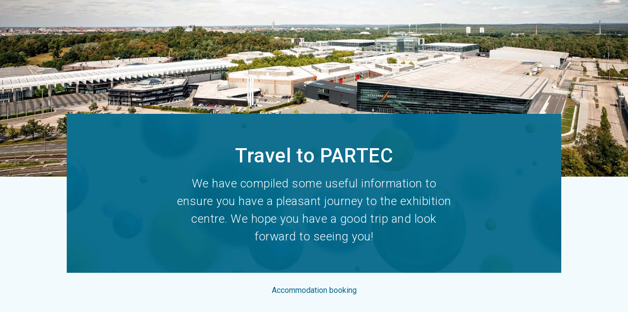

--- FILE ---
content_type: text/html; charset=utf-8
request_url: https://www.partec.info/en/all-about-the-congress/travel-and-hotel
body_size: 26609
content:
<!DOCTYPE html><html lang="en"><head><meta charSet="utf-8"/><meta name="viewport" content="width=device-width"/><script type="application/ld+json">{
  "@context": "https://schema.org",
  "@type": "Organization",
  "url": "",
  "sameAs": [],
  "logo": "https://edge.sitecorecloud.io/nurnbergmes0e18-nmmultisite6e34-prod50da-6065/media/Project/NuernbergMesse/PARTEC/DefaultImages/partec-n-logo.svg?iar=0",
  "name": "partec",
  "description": "NürnbergConvention",
  "email": "partec@nuernbergmesse.de",
  "telephone": "+49 9 11 86 06 89 40",
  "address": {
    "@type": "PostalAddress",
    "streetAddress": "Messezentrum 1",
    "addressLocality": "Nuremberg",
    "addressCountry": "Germany",
    "postalCode": "90471"
  }
}</script><script type="application/ld+json">{
  "@context": "https://schema.org",
  "@type": "Event",
  "name": "PARTEC",
  "startDate": "2025-09-23T09:00:00Z",
  "endDate": "2025-09-25T18:00:00Z",
  "eventAttendanceMode": "https://schema.org/OfflineEventAttendanceMode",
  "location": {
    "@type": "Place",
    "name": "NürnbergMesse GmbH Messezentrum 1 90471 Nürnberg, Germany",
    "address": {
      "@type": "PostalAddress",
      "streetAddress": "Messezentrum 1",
      "addressLocality": "Nuremberg",
      "addressCountry": "Germany",
      "postalCode": "90471"
    }
  },
  "image": "https://edge.sitecorecloud.io/nurnbergmes0e18-nmmultisite6e34-prod50da-6065/media/Project/NuernbergMesse/PARTEC/DefaultImages/partec-n-logo.svg?iar=0",
  "organizer": {
    "@type": "Organization",
    "name": "NürnbergMesse GmbH",
    "url": "https://www.partec.info/"
  }
}</script><title>Travel &amp; hotel | PARTEC</title><link rel="icon" href="https://assets.nuernbergmesse.de/v1/media/edge/images/nurnbergmes0e18-nmmultisite6e34-prod50da-6065/media/Project/NuernbergMesse/PARTEC/DefaultImages/partec-n-favicon.ico?iar=0" type="image/x-icon"/><link rel="stylesheet" href="https://edge-platform.sitecorecloud.io/v1/files/pages/styles/content-styles.css?sitecoreContextId=1xaUvA5tfbsmXEnu11vIvS"/><meta name="description" content="Are you looking for information on how to get to the exhibition center or attractive special conditions for hotels? Get the information you need here."/><meta name="og:title" content="Travel &amp; hotel | PARTEC"/><meta name="og:image" content="https://edge.sitecorecloud.io/nurnbergmes0e18-nmmultisite6e34-prod50da-6065/media/Project/NuernbergMesse/PARTEC/DefaultImages/partec_SearchTeaserImage.webp?h=274&amp;iar=0&amp;w=410"/><meta name="og:image:width" content="410"/><meta name="og:image:height" content="274"/><meta name="og:type" content="website"/><meta name="og:site_name" content="partec"/><meta name="og:locale" content="en"/><link rel="canonical" href="https://www.partec.info/en/all-about-the-congress/travel-and-hotel"/><meta name="next-head-count" content="16"/><link rel="preload" href="/_next/static/css/388561cda7190946.css" as="style"/><link rel="stylesheet" href="/_next/static/css/388561cda7190946.css" data-n-g=""/><link rel="preload" href="/_next/static/css/15bb8a86b655248c.css" as="style"/><link rel="stylesheet" href="/_next/static/css/15bb8a86b655248c.css" data-n-p=""/><noscript data-n-css=""></noscript><script defer="" nomodule="" src="/_next/static/chunks/polyfills-42372ed130431b0a.js"></script><script src="/_next/static/chunks/webpack-edf2f26473d58e95.js" defer=""></script><script src="/_next/static/chunks/framework-e952fed463eb8e34.js" defer=""></script><script src="/_next/static/chunks/main-aab375287b0cdc21.js" defer=""></script><script src="/_next/static/chunks/pages/_app-c57be241c35c421d.js" defer=""></script><script src="/_next/static/chunks/29107295-a3480e51fe70b9c7.js" defer=""></script><script src="/_next/static/chunks/340-407e2fe4ec5fdf7d.js" defer=""></script><script src="/_next/static/chunks/308-699023818a98abc6.js" defer=""></script><script src="/_next/static/chunks/pages/%5B%5B...path%5D%5D-f5c8e50ab4ff40e0.js" defer=""></script><script src="/_next/static/atj0-pLOnO1ITFoC4vqch/_buildManifest.js" defer=""></script><script src="/_next/static/atj0-pLOnO1ITFoC4vqch/_ssgManifest.js" defer=""></script></head><body><div id="__next"><style>:root {--color-action-highlight: 204 224 231;--color-action-highlight-hover: 178 224 235;--color-action-highlight-title: 0 102 136;--color-action-highlight-title-hover: 2 65 86;--color-font: 0 0 0;--color-footer-contrast: 255 255 255;--color-links: 0 92 82;--color-links-hover: 0 102 136;--color-testimonial-quote: 0 92 82;--color-footer: 0 102 136;--color-header-bg: 255 255 255;--color-outlines: 117 117 117;--color-base-dark: 0 102 136;--color-base-light: 0 190 178;--color-base-medium: 0 147 132;--color-bg: 242 250 254;--color-error: 223 18 18;--color-success: 140 198 63;--color-tertiary: 117 117 117;--color-eyecatcher: 255 166 0;--color-module-background: 242 250 254;--color-pill-live: 140 198 63;--color-secondary: 154 154 154;}</style><byoc-registration components="[]" datasources="[]"></byoc-registration><svg xmlns="http://www.w3.org/2000/svg" width="0" height="0" style="position:absolute"><symbol id="email" fill="currentColor" viewBox="0 0 24 24"><path d="M0 0h24v24H0z" fill="none"></path><path d="M20 4H4c-1.1 0-1.99.9-1.99 2L2 18c0 1.1.9 2 2 2h16c1.1 0 2-.9 2-2V6c0-1.1-.9-2-2-2zm0 4l-8 5-8-5V6l8 5 8-5v2z"></path></symbol><symbol id="facebook" fill="currentColor" viewBox="0 0 40 40"><path fill-rule="evenodd" clip-rule="evenodd" d="M15 16.6141H17.1421V14.6046C17.1421 13.7192 17.1652 12.3517 17.8329 11.5063C18.5348 10.6103 19.4998 10 21.1582 10C23.8607 10 25 10.3727 25 10.3727L24.4639 13.4358C24.4639 13.4358 23.5707 13.1865 22.7385 13.1865C21.9051 13.1865 21.1582 13.4746 21.1582 14.2789V16.6141H24.5748L24.3372 19.6055H21.1582V30H17.1421V19.6055H15V16.6141Z"></path></symbol><symbol id="instagram" fill="currentColor" viewBox="0 0 40 40"><path d="M20.0011 8C16.7421 8 16.3331 8.01425 15.0531 8.0725C13.7756 8.131 12.9036 8.33325 12.1405 8.63001C11.3513 8.93651 10.6818 9.34651 10.0148 10.0138C9.34726 10.6808 8.93726 11.3503 8.62976 12.1393C8.33225 12.9026 8.12975 13.7748 8.07225 15.0518C8.015 16.3318 8 16.7411 8 20.0001C8 23.2592 8.0145 23.6669 8.0725 24.9469C8.13125 26.2244 8.3335 27.0964 8.63001 27.8595C8.93676 28.6487 9.34676 29.3182 10.014 29.9852C10.6808 30.6527 11.3503 31.0637 12.139 31.3702C12.9026 31.667 13.7748 31.8692 15.0521 31.9277C16.3321 31.986 16.7408 32.0002 19.9996 32.0002C23.2589 32.0002 23.6667 31.986 24.9467 31.9277C26.2242 31.8692 27.0972 31.667 27.8607 31.3702C28.6497 31.0637 29.3182 30.6527 29.985 29.9852C30.6525 29.3182 31.0625 28.6487 31.37 27.8597C31.665 27.0964 31.8675 26.2242 31.9275 24.9472C31.985 23.6672 32 23.2592 32 20.0001C32 16.7411 31.985 16.3321 31.9275 15.0521C31.8675 13.7746 31.665 12.9026 31.37 12.1395C31.0625 11.3503 30.6525 10.6808 29.985 10.0138C29.3175 9.34626 28.65 8.93626 27.86 8.63001C27.0949 8.33325 26.2224 8.131 24.9449 8.0725C23.6649 8.01425 23.2574 8 19.9974 8H20.0011ZM18.9246 10.1625C19.2441 10.162 19.6006 10.1625 20.0011 10.1625C23.2052 10.1625 23.5849 10.174 24.8502 10.2315C26.0202 10.285 26.6552 10.4805 27.0782 10.6448C27.6382 10.8623 28.0375 11.1223 28.4572 11.5423C28.8772 11.9623 29.1372 12.3623 29.3552 12.9223C29.5195 13.3448 29.7152 13.9798 29.7685 15.1498C29.826 16.4148 29.8385 16.7948 29.8385 19.9974C29.8385 23.1999 29.826 23.5799 29.7685 24.8449C29.715 26.0149 29.5195 26.6499 29.3552 27.0724C29.1377 27.6325 28.8772 28.0312 28.4572 28.451C28.0372 28.871 27.6385 29.131 27.0782 29.3485C26.6557 29.5135 26.0202 29.7085 24.8502 29.762C23.5852 29.8195 23.2052 29.832 20.0011 29.832C16.7968 29.832 16.4171 29.8195 15.1521 29.762C13.9821 29.708 13.3471 29.5125 12.9238 29.3482C12.3638 29.1307 11.9638 28.8707 11.5438 28.4507C11.1238 28.0307 10.8638 27.6317 10.6458 27.0714C10.4815 26.6489 10.2858 26.0139 10.2325 24.8439C10.175 23.5789 10.1635 23.1989 10.1635 19.9944C10.1635 16.7898 10.175 16.4118 10.2325 15.1468C10.286 13.9768 10.4815 13.3418 10.6458 12.9188C10.8633 12.3588 11.1238 11.9588 11.5438 11.5388C11.9638 11.1188 12.3638 10.8588 12.9238 10.6408C13.3468 10.4758 13.9821 10.2808 15.1521 10.227C16.2591 10.177 16.6881 10.162 18.9246 10.1595V10.1625ZM26.4067 12.155C25.6117 12.155 24.9667 12.7993 24.9667 13.5946C24.9667 14.3896 25.6117 15.0346 26.4067 15.0346C27.2017 15.0346 27.8467 14.3896 27.8467 13.5946C27.8467 12.7995 27.2017 12.1545 26.4067 12.1545V12.155ZM20.0011 13.8376C16.5978 13.8376 13.8386 16.5968 13.8386 20.0001C13.8386 23.4034 16.5978 26.1614 20.0011 26.1614C23.4044 26.1614 26.1627 23.4034 26.1627 20.0001C26.1627 16.5968 23.4044 13.8376 20.0011 13.8376ZM20.0011 16.0001C22.2101 16.0001 24.0012 17.7909 24.0012 20.0001C24.0012 22.2091 22.2101 24.0002 20.0011 24.0002C17.7919 24.0002 16.0011 22.2091 16.0011 20.0001C16.0011 17.7909 17.7919 16.0001 20.0011 16.0001Z"></path></symbol><symbol id="linkedin" fill="currentColor" viewBox="0 0 40 40"><path fill-rule="evenodd" clip-rule="evenodd" d="M30 29H25.5797V22.3207C25.5797 20.5725 24.8883 19.3789 23.3678 19.3789C22.2048 19.3789 21.5581 20.1844 21.2571 20.9606C21.1442 21.2392 21.1618 21.626 21.1618 22.0154V29H16.7827C16.7827 29 16.8391 17.1683 16.7827 16.0928H21.1618V18.1185C21.4205 17.2328 22.8198 15.9688 25.0529 15.9688C27.8234 15.9688 30 17.8253 30 21.8231V29ZM12.3542 14.4772H12.326C10.9149 14.4772 10 13.4905 10 12.241C10 10.966 10.9419 10 12.3812 10C13.8194 10 14.7037 10.9636 14.7319 12.2374C14.7319 13.4881 13.8194 14.4772 12.3542 14.4772ZM10.5045 29H14.4026V16.0928H10.5045V29Z"></path></symbol><symbol id="plus-circle" fill="currentColor" viewBox="0 0 24 24"><path d="M0 0h24v24H0z" fill="none"></path><path d="M13 7h-2v4H7v2h4v4h2v-4h4v-2h-4V7zm-1-5C6.48 2 2 6.48 2 12s4.48 10 10 10 10-4.48 10-10S17.52 2 12 2zm0 18c-4.41 0-8-3.59-8-8s3.59-8 8-8 8 3.59 8 8-3.59 8-8 8z"></path></symbol><symbol id="search" fill="currentColor" viewBox="0 0 24 24"><path d="M0 0h24v24H0z" fill="none"></path><path d="M15.5 14h-.79l-.28-.27C15.41 12.59 16 11.11 16 9.5 16 5.91 13.09 3 9.5 3S3 5.91 3 9.5 5.91 16 9.5 16c1.61 0 3.09-.59 4.23-1.57l.27.28v.79l5 4.99L20.49 19l-4.99-5zm-6 0C7.01 14 5 11.99 5 9.5S7.01 5 9.5 5 14 7.01 14 9.5 11.99 14 9.5 14z"></path></symbol><symbol id="user" fill="currentColor" viewBox="0 0 24 24"><path d="M0 0h24v24H0z" fill="none"></path><path d="M12 5.9c1.16 0 2.1.94 2.1 2.1s-.94 2.1-2.1 2.1S9.9 9.16 9.9 8s.94-2.1 2.1-2.1m0 9c2.97 0 6.1 1.46 6.1 2.1v1.1H5.9V17c0-.64 3.13-2.1 6.1-2.1M12 4C9.79 4 8 5.79 8 8s1.79 4 4 4 4-1.79 4-4-1.79-4-4-4zm0 9c-2.67 0-8 1.34-8 4v3h16v-3c0-2.66-5.33-4-8-4z"></path></symbol><symbol id="x" fill="currentColor" viewBox="0 0 40 40"><path d="M21.9047 18.4696L29.3513 10H27.5873L21.1187 17.3525L15.956 10H10L17.8087 21.1194L10 29.9999H11.764L18.5907 22.2338L24.044 29.9999H30M12.4007 11.3016H15.1107L27.586 28.7623H24.8753"></path></symbol><symbol id="xing" fill="currentColor" viewBox="0 0 40 40"><path d="M15.356 24.1176C15.6649 24.1176 15.9296 23.9229 16.1492 23.5328C18.1588 19.8214 19.2041 17.8895 19.2857 17.7364L17.2844 14.1014C17.0728 13.7201 16.8042 13.5294 16.479 13.5294H13.5621C13.3747 13.5294 13.2449 13.593 13.1716 13.7201C13.082 13.8472 13.0861 14.004 13.1837 14.1902L15.1484 17.7364C15.1564 17.7455 15.1564 17.7493 15.1484 17.7493L12.0608 23.444C11.9797 23.6054 11.9797 23.7578 12.0608 23.9013C12.142 24.0458 12.2683 24.1176 12.4391 24.1176H15.356Z"></path><path d="M28.594 10H25.9108C25.6214 10 25.3837 10.1814 25.1984 10.5442C21.3906 17.8799 19.4198 21.677 19.2861 21.9345L23.0604 29.4559C23.2385 29.8186 23.4835 30 23.7951 30H26.456C26.6193 30 26.7381 29.9395 26.8124 29.8186C26.8864 29.6812 26.8828 29.532 26.8013 29.371L23.0606 21.9345V21.9227L28.9393 10.6288C29.0208 10.4597 29.0208 10.3109 28.9393 10.1816C28.8723 10.0605 28.7572 10 28.594 10Z"></path></symbol><symbol id="youtube" fill="currentColor" viewBox="0 0 40 40"><path fill-rule="evenodd" clip-rule="evenodd" d="M29.3766 12.4897C30.4092 12.7591 31.2224 13.5529 31.4984 14.5611C32 16.3882 32 20.2005 32 20.2005C32 20.2005 32 24.0127 31.4984 25.84C31.2224 26.8481 30.4092 27.642 29.3766 27.9115C27.505 28.4011 20 28.4011 20 28.4011C20 28.4011 12.495 28.4011 10.6234 27.9115C9.59082 27.642 8.77754 26.8481 8.50155 25.84C8 24.0127 8 20.2005 8 20.2005C8 20.2005 8 16.3882 8.50155 14.5611C8.77754 13.5529 9.59082 12.7591 10.6234 12.4897C12.495 12 20 12 20 12C20 12 27.505 12 29.3766 12.4897ZM17.1855 16.5926V23.9407L23.6152 20.2668L17.1855 16.5926Z"></path></symbol></svg><div class="prod-mode overflow-x-clip __variable_6a21cc font-Roboto"><header data-testid="layout-header"><div id="header"><!--$--><!--$--><div class="component header-component group/header max-h-0 !pt-0 opacity-0 transition-opacity duration-200 !mt-0  "><div class="component-content"><div class="container"><div class="grid grid-cols-6 gap-x-2 t:gap-x-4 dm:grid-cols-12 relative"><a href="#main-content" id="skip-navigation-link" class="button !absolute -left-[1000px] -top-[1000px] !z-[99999999] flex !border-2 !border-font !bg-footer-contrast uppercase !text-font after:hidden focus:left-0 focus:top-0">skip navigation</a><a href="/" class="icon-link col-span-4 !flex !items-end group-[.desktop-view]/header:col-span-3 t:col-span-3 without-default-icons" aria-label="Go to home page" target="_self" data-testid="header-logo-link"><div class="image-wrapper relative mb-2 group-[.desktop-view]/header:my-3"><img alt="Logo PARTEC" loading="lazy" decoding="async" data-nimg="1" class="image max-h-[40px] max-w-[189px] duration-500 group-[.desktop-view]/header:max-h-[96px] group-[.desktop-view]/header:max-w-[280px]" style="color:transparent" src="https://edge.sitecorecloud.io/nurnbergmes0e18-nmmultisite6e34-prod50da-6065/media/Project/NuernbergMesse/PARTEC/DefaultImages/partec-n-logo.svg?iar=0"/></div></a><div class="link-claim-container order-first col-span-6 mb-3 group-[.desktop-view]/header:order-none group-[.desktop-view]/header:col-span-9 group-[.desktop-view]/header:col-start-4 t:col-span-6 dm:col-span-12"><div class="flex h-full justify-center gap-x-2 t:h-fit t:justify-end"><a href="/en/bookmarks" class="icon-link font-link !hidden group-[.desktop-view]/header:!flex without-default-icons" aria-label="bookmark" target="_self" data-testid="default-navigation-header-bookmarks-link"><span class="icon material-icons text-icon-m translate-x-2">star</span><span class="z-10 mr-1 flex size-[20px] items-center justify-center rounded-full border border-outlines bg-footer-contrast text-[12px] font-bold text-links">0</span><span class="link-text"> <!-- -->Bookmarks<!-- --> </span></a><a title="Link to Contact" target="_self" class="icon-link font-link !hidden group-[.desktop-view]/header:!flex without-default-icons" rel="" aria-label="contact" data-testid="link" href="/en/contact"><span class="icon material-icons text-icon-m ">mail</span><span class="link-text">Contact</span></a></div><div class="event-info hidden space-y-1 text-right group-[.desktop-view]/header:block group-[.desktop-view]/header:duration-300 mt-3"><p class="copy-s" data-testid="jss-text">International Congress on Particle Technology</p><p class="copy-s-medium text-base-dark" data-testid="jss-text">26 – 28 September 2028</p></div></div><div class="cta-wrapper col-span-2 col-end-7 mb-2 flex items-center justify-end group-[.desktop-view]/header:!hidden dm:col-end-13"><button type="button" class="button primary as-link icon-button items-center mr-2 items-center" aria-label="search" data-testid="header-open-search-flyout-button"><span class="icon material-icons text-[30px]  ">search</span></button><button id="menu-button" class="mobile-navigation-toggle" aria-label="Open menu" aria-expanded="false" aria-haspopup="menu"><span class="burger-bar-1"></span><span class="burger-bar-2"></span><span class="burger-bar-3"></span></button></div><nav class="main-navigation relative pt-1 group-[.desktop-view]/header:flex group-[.desktop-view]/header:pt-0 group-[.desktop-view]/header:justify-between hidden col-span-6 group-[.desktop-view]/header:col-span-12 dm:col-span-12" aria-label="Main" data-testid="main-navigation"><div class=""><ul class="flex flex-col mb-3 group-[.desktop-view]/header:flex-row group-[.desktop-view]/header:mb-0" role="menu" aria-labelledby="menu-button"><li class="navigation-list-item flex border-b border-outlines group-[.desktop-view]/header:border-0" role="menuitem" tabindex="-1"><div class="control-wrapper relative w-full group-[.desktop-view]/header:w-auto group pr-4 group-[.desktop-view]/header:whitespace-nowrap"><button type="button" class="button primary as-link icon-button items-center mt-2 mb-1 !hidden items-center" data-testid="default-button"><span class="icon material-icons  mr-1 !mr-0">arrow_back_ios</span>Back</button><a class="without-default-icons w-full py-2" data-testid="main-navigation-level-1-link-1" href="/en/all-about-the-congress"><span>All about the Congress</span></a><button type="button" class="absolute right-0 top-1/2 -translate-y-1/2 group-[.desktop-view]/header:right-1 group-has-[:focus-visible]:!opacity-100 group-[.desktop-view]/header:rotate-90 group-[.desktop-view]/header:opacity-0 group-[.desktop-view]/header:!right-[12px]" aria-expanded="false"><span class="icon material-icons text-[24px] group-[.desktop-view]/header:text-[16px] text-links -mt-[2px]">arrow_forward_ios</span></button></div><div class="nested-list-wrapper navigation-level-2 hidden group-[.desktop-view]/header:absolute group-[.desktop-view]/header:min-h-full" data-testid="main-navigation-child-list"><ul class="nested-list my-6"><li class="navigation-list-item flex border-b border-outlines group-[.desktop-view]/header:border-0" role="menuitem" tabindex="-1"><div class="control-wrapper relative w-full group-[.desktop-view]/header:w-auto pr-5"><button type="button" class="button primary as-link icon-button items-center mt-2 mb-1 !hidden items-center" data-testid="default-button"><span class="icon material-icons  mr-1 !mr-0">arrow_back_ios</span>Back</button><a class="without-default-icons w-full py-2" data-testid="main-navigation-level-2-link-1" href="/en/all-about-the-congress/about-partec"><span>About PARTEC</span></a><button type="button" class="absolute right-0 top-1/2 -translate-y-1/2 group-[.desktop-view]/header:right-1" aria-expanded="false"><span class="icon material-icons text-[24px] text-links -mt-[2px]">arrow_forward_ios</span></button></div><div class="nested-list-wrapper navigation-level-3 hidden group-[.desktop-view]/header:absolute group-[.desktop-view]/header:min-h-full" data-testid="main-navigation-child-list"><ul class="nested-list my-6"><li class="navigation-list-item flex border-b border-outlines group-[.desktop-view]/header:border-0" role="menuitem" tabindex="-1"><div class="control-wrapper relative w-full group-[.desktop-view]/header:w-auto pr-5"><button type="button" class="button primary as-link icon-button items-center mt-2 mb-1 !hidden items-center" data-testid="default-button"><span class="icon material-icons  mr-1 !mr-0">arrow_back_ios</span>Back</button><a class="without-default-icons w-full py-2" data-testid="main-navigation-level-3-link-1" href="/en/all-about-the-congress/about-partec/congress-info"><span>Congress info</span></a></div></li><li class="navigation-list-item flex border-b border-outlines group-[.desktop-view]/header:border-0" role="menuitem" tabindex="-1"><div class="control-wrapper relative w-full group-[.desktop-view]/header:w-auto pr-5"><button type="button" class="button primary as-link icon-button items-center mt-2 mb-1 !hidden items-center" data-testid="default-button"><span class="icon material-icons  mr-1 !mr-0">arrow_back_ios</span>Back</button><a class="without-default-icons w-full py-2" data-testid="main-navigation-level-3-link-2" href="/en/all-about-the-congress/about-partec/chair-and-committees"><span>Chair &amp; Committees</span></a></div></li><li class="navigation-list-item flex border-b border-outlines group-[.desktop-view]/header:border-0" role="menuitem" tabindex="-1"><div class="control-wrapper relative w-full group-[.desktop-view]/header:w-auto pr-5"><button type="button" class="button primary as-link icon-button items-center mt-2 mb-1 !hidden items-center" data-testid="default-button"><span class="icon material-icons  mr-1 !mr-0">arrow_back_ios</span>Back</button><a class="without-default-icons w-full py-2" data-testid="main-navigation-level-3-link-3" href="/en/all-about-the-congress/about-partec/partner-and-sponsors"><span>Partner and Sponsors 2025</span></a></div></li></ul></div></li><li class="navigation-list-item flex border-b border-outlines group-[.desktop-view]/header:border-0" role="menuitem" tabindex="-1"><div class="control-wrapper relative w-full group-[.desktop-view]/header:w-auto pr-5"><button type="button" class="button primary as-link icon-button items-center mt-2 mb-1 !hidden items-center" data-testid="default-button"><span class="icon material-icons  mr-1 !mr-0">arrow_back_ios</span>Back</button><a class="without-default-icons w-full py-2 current-page" aria-current="page" data-testid="main-navigation-level-2-link-2" href="/en/all-about-the-congress/travel-and-hotel"><span>Travel &amp; hotel</span></a></div></li><li class="navigation-list-item flex border-b border-outlines group-[.desktop-view]/header:border-0" role="menuitem" tabindex="-1"><div class="control-wrapper relative w-full group-[.desktop-view]/header:w-auto pr-5"><button type="button" class="button primary as-link icon-button items-center mt-2 mb-1 !hidden items-center" data-testid="default-button"><span class="icon material-icons  mr-1 !mr-0">arrow_back_ios</span>Back</button><a class="without-default-icons w-full py-2" data-testid="main-navigation-level-2-link-3" href="/en/all-about-the-congress/downloads"><span>Downloads</span></a></div></li><li class="navigation-list-item flex border-b border-outlines group-[.desktop-view]/header:border-0" role="menuitem" tabindex="-1"><div class="control-wrapper relative w-full group-[.desktop-view]/header:w-auto pr-5"><button type="button" class="button primary as-link icon-button items-center mt-2 mb-1 !hidden items-center" data-testid="default-button"><span class="icon material-icons  mr-1 !mr-0">arrow_back_ios</span>Back</button><a class="without-default-icons w-full py-2" data-testid="main-navigation-level-2-link-4" href="/en/all-about-the-congress/awareness"><span>Awareness concept &quot;AwareFlair&quot;</span></a></div></li><li class="navigation-list-item flex border-b border-outlines group-[.desktop-view]/header:border-0" role="menuitem" tabindex="-1"><div class="control-wrapper relative w-full group-[.desktop-view]/header:w-auto pr-5"><button type="button" class="button primary as-link icon-button items-center mt-2 mb-1 !hidden items-center" data-testid="default-button"><span class="icon material-icons  mr-1 !mr-0">arrow_back_ios</span>Back</button><a class="without-default-icons w-full py-2" data-testid="main-navigation-level-2-link-5" href="/en/all-about-the-congress/sustainability"><span>Sustainability</span></a></div></li></ul></div></li><li class="navigation-list-item flex border-b border-outlines group-[.desktop-view]/header:border-0" role="menuitem" tabindex="-1"><div class="control-wrapper relative w-full group-[.desktop-view]/header:w-auto group pr-4 group-[.desktop-view]/header:whitespace-nowrap"><button type="button" class="button primary as-link icon-button items-center mt-2 mb-1 !hidden items-center" data-testid="default-button"><span class="icon material-icons  mr-1 !mr-0">arrow_back_ios</span>Back</button><a class="without-default-icons w-full py-2" data-testid="main-navigation-level-1-link-2" href="/en/submission"><span>Submission</span></a></div></li><li class="navigation-list-item flex border-b border-outlines group-[.desktop-view]/header:border-0" role="menuitem" tabindex="-1"><div class="control-wrapper relative w-full group-[.desktop-view]/header:w-auto group pr-4 group-[.desktop-view]/header:whitespace-nowrap"><button type="button" class="button primary as-link icon-button items-center mt-2 mb-1 !hidden items-center" data-testid="default-button"><span class="icon material-icons  mr-1 !mr-0">arrow_back_ios</span>Back</button><a class="without-default-icons w-full py-2" data-testid="main-navigation-level-1-link-3" href="/en/sponsoring"><span>Sponsoring</span></a></div></li><li class="navigation-list-item flex border-b border-outlines group-[.desktop-view]/header:border-0" role="menuitem" tabindex="-1"><div class="control-wrapper relative w-full group-[.desktop-view]/header:w-auto group pr-4 group-[.desktop-view]/header:whitespace-nowrap"><button type="button" class="button primary as-link icon-button items-center mt-2 mb-1 !hidden items-center" data-testid="default-button"><span class="icon material-icons  mr-1 !mr-0">arrow_back_ios</span>Back</button><a class="without-default-icons w-full py-2" data-testid="main-navigation-level-1-link-4" href="/en/events-programme"><span>Events &amp; Programme</span></a><button type="button" class="absolute right-0 top-1/2 -translate-y-1/2 group-[.desktop-view]/header:right-1 group-has-[:focus-visible]:!opacity-100 group-[.desktop-view]/header:rotate-90 group-[.desktop-view]/header:opacity-0 group-[.desktop-view]/header:!right-[12px]" aria-expanded="false"><span class="icon material-icons text-[24px] group-[.desktop-view]/header:text-[16px] text-links -mt-[2px]">arrow_forward_ios</span></button></div><div class="nested-list-wrapper navigation-level-2 hidden group-[.desktop-view]/header:absolute group-[.desktop-view]/header:min-h-full" data-testid="main-navigation-child-list"><ul class="nested-list my-6"><li class="navigation-list-item flex border-b border-outlines group-[.desktop-view]/header:border-0" role="menuitem" tabindex="-1"><div class="control-wrapper relative w-full group-[.desktop-view]/header:w-auto pr-5"><button type="button" class="button primary as-link icon-button items-center mt-2 mb-1 !hidden items-center" data-testid="default-button"><span class="icon material-icons  mr-1 !mr-0">arrow_back_ios</span>Back</button><a class="without-default-icons w-full py-2" data-testid="main-navigation-level-2-link-1" href="/en/events-programme/overview"><span>Overview</span></a></div></li><li class="navigation-list-item flex border-b border-outlines group-[.desktop-view]/header:border-0" role="menuitem" tabindex="-1"><div class="control-wrapper relative w-full group-[.desktop-view]/header:w-auto pr-5"><button type="button" class="button primary as-link icon-button items-center mt-2 mb-1 !hidden items-center" data-testid="default-button"><span class="icon material-icons  mr-1 !mr-0">arrow_back_ios</span>Back</button><a class="without-default-icons w-full py-2" data-testid="main-navigation-level-2-link-2" href="/en/events-programme/topics"><span>Topics</span></a></div></li><li class="navigation-list-item flex border-b border-outlines group-[.desktop-view]/header:border-0" role="menuitem" tabindex="-1"><div class="control-wrapper relative w-full group-[.desktop-view]/header:w-auto pr-5"><button type="button" class="button primary as-link icon-button items-center mt-2 mb-1 !hidden items-center" data-testid="default-button"><span class="icon material-icons  mr-1 !mr-0">arrow_back_ios</span>Back</button><a class="without-default-icons w-full py-2" data-testid="main-navigation-level-2-link-3" href="/en/events-programme/supportive-programme"><span>Supportive Programme</span></a></div></li><li class="navigation-list-item flex border-b border-outlines group-[.desktop-view]/header:border-0" role="menuitem" tabindex="-1"><div class="control-wrapper relative w-full group-[.desktop-view]/header:w-auto pr-5"><button type="button" class="button primary as-link icon-button items-center mt-2 mb-1 !hidden items-center" data-testid="default-button"><span class="icon material-icons  mr-1 !mr-0">arrow_back_ios</span>Back</button><a class="without-default-icons w-full py-2" data-testid="main-navigation-level-2-link-4" href="/en/events-programme/friedrich-loeffler-award"><span>Friedrich-Löffler-Award</span></a></div></li><li class="navigation-list-item flex border-b border-outlines group-[.desktop-view]/header:border-0" role="menuitem" tabindex="-1"><div class="control-wrapper relative w-full group-[.desktop-view]/header:w-auto pr-5"><button type="button" class="button primary as-link icon-button items-center mt-2 mb-1 !hidden items-center" data-testid="default-button"><span class="icon material-icons  mr-1 !mr-0">arrow_back_ios</span>Back</button><a class="without-default-icons w-full py-2" data-testid="main-navigation-level-2-link-5" href="/en/events-programme/poster-exhibition"><span>Poster Exhibition</span></a></div></li><li class="navigation-list-item flex border-b border-outlines group-[.desktop-view]/header:border-0" role="menuitem" tabindex="-1"><div class="control-wrapper relative w-full group-[.desktop-view]/header:w-auto pr-5"><button type="button" class="button primary as-link icon-button items-center mt-2 mb-1 !hidden items-center" data-testid="default-button"><span class="icon material-icons  mr-1 !mr-0">arrow_back_ios</span>Back</button><a class="without-default-icons w-full py-2" data-testid="main-navigation-level-2-link-6" href="/en/events-programme/digital-tour-powtech-technopharm"><span>Digital Tour POWTECH TECHNOPHARM</span></a></div></li><li class="navigation-list-item flex border-b border-outlines group-[.desktop-view]/header:border-0" role="menuitem" tabindex="-1"><div class="control-wrapper relative w-full group-[.desktop-view]/header:w-auto pr-5"><button type="button" class="button primary as-link icon-button items-center mt-2 mb-1 !hidden items-center" data-testid="default-button"><span class="icon material-icons  mr-1 !mr-0">arrow_back_ios</span>Back</button><a class="without-default-icons w-full py-2" data-testid="main-navigation-level-2-link-7" href="/en/events-programme/find-sessions"><span>Find sessions</span></a></div></li></ul></div></li><li class="navigation-list-item flex border-b border-outlines group-[.desktop-view]/header:border-0" role="menuitem" tabindex="-1"><div class="control-wrapper relative w-full group-[.desktop-view]/header:w-auto group pr-4 group-[.desktop-view]/header:whitespace-nowrap"><button type="button" class="button primary as-link icon-button items-center mt-2 mb-1 !hidden items-center" data-testid="default-button"><span class="icon material-icons  mr-1 !mr-0">arrow_back_ios</span>Back</button><a class="without-default-icons w-full py-2" data-testid="main-navigation-level-1-link-5" href="/en/press"><span>Press</span></a><button type="button" class="absolute right-0 top-1/2 -translate-y-1/2 group-[.desktop-view]/header:right-1 group-has-[:focus-visible]:!opacity-100 group-[.desktop-view]/header:rotate-90 group-[.desktop-view]/header:opacity-0 group-[.desktop-view]/header:!right-[12px]" aria-expanded="false"><span class="icon material-icons text-[24px] group-[.desktop-view]/header:text-[16px] text-links -mt-[2px]">arrow_forward_ios</span></button></div><div class="nested-list-wrapper navigation-level-2 hidden group-[.desktop-view]/header:absolute group-[.desktop-view]/header:min-h-full" data-testid="main-navigation-child-list"><ul class="nested-list my-6"><li class="navigation-list-item flex border-b border-outlines group-[.desktop-view]/header:border-0" role="menuitem" tabindex="-1"><div class="control-wrapper relative w-full group-[.desktop-view]/header:w-auto pr-5"><button type="button" class="button primary as-link icon-button items-center mt-2 mb-1 !hidden items-center" data-testid="default-button"><span class="icon material-icons  mr-1 !mr-0">arrow_back_ios</span>Back</button><a class="without-default-icons w-full py-2" data-testid="main-navigation-level-2-link-1" href="/en/press/press-releases"><span>Press releases</span></a></div></li><li class="navigation-list-item flex border-b border-outlines group-[.desktop-view]/header:border-0" role="menuitem" tabindex="-1"><div class="control-wrapper relative w-full group-[.desktop-view]/header:w-auto pr-5"><button type="button" class="button primary as-link icon-button items-center mt-2 mb-1 !hidden items-center" data-testid="default-button"><span class="icon material-icons  mr-1 !mr-0">arrow_back_ios</span>Back</button><a class="without-default-icons w-full py-2" data-testid="main-navigation-level-2-link-2" href="/en/press/subscribe-to-press-news"><span>Subscribe to press news</span></a></div></li><li class="navigation-list-item flex border-b border-outlines group-[.desktop-view]/header:border-0" role="menuitem" tabindex="-1"><div class="control-wrapper relative w-full group-[.desktop-view]/header:w-auto pr-5"><button type="button" class="button primary as-link icon-button items-center mt-2 mb-1 !hidden items-center" data-testid="default-button"><span class="icon material-icons  mr-1 !mr-0">arrow_back_ios</span>Back</button><a class="without-default-icons w-full py-2" data-testid="main-navigation-level-2-link-3" href="/en/press/media-download"><span>Media download</span></a></div></li><li class="navigation-list-item flex border-b border-outlines group-[.desktop-view]/header:border-0" role="menuitem" tabindex="-1"><div class="control-wrapper relative w-full group-[.desktop-view]/header:w-auto pr-5"><button type="button" class="button primary as-link icon-button items-center mt-2 mb-1 !hidden items-center" data-testid="default-button"><span class="icon material-icons  mr-1 !mr-0">arrow_back_ios</span>Back</button><a class="without-default-icons w-full py-2" data-testid="main-navigation-level-2-link-4" href="/en/press/accreditation-and-services"><span>Accreditation &amp; services</span></a></div></li></ul></div></li></ul><div class="flex top-navigation flex-col items-start gap-y-3 mb-3 group-[.desktop-view]/header:!hidden"><a href="/en/bookmarks" class="icon-link font-link without-default-icons" aria-label="bookmark" target="_self" data-testid="main-navigation-header-bookmarks-link"><span class="icon material-icons text-icon-m translate-x-2">star</span><span class="z-10 mr-1 flex size-[20px] items-center justify-center rounded-full border border-outlines bg-footer-contrast text-[12px] font-bold text-links">0</span><span class="link-text"> <!-- -->Bookmarks<!-- --> </span></a><a title="Link to Contact" target="_self" class="icon-link font-link without-default-icons" rel="" aria-label="contact" data-testid="link" href="/en/contact"><span class="icon material-icons text-icon-m ">mail</span><span class="link-text">Contact</span></a></div></div><div class="hidden group-[.desktop-view]/header:flex"><button type="button" class="button primary as-link icon-button items-center !text-font hover:!text-links-hover items-center" aria-label="search" data-testid="main-navigation-open-search-flyout-button"><span class="icon material-icons  mr-1 text-links">search</span>Search</button></div></nav><nav class="breadcrumb hidden group-[.desktop-view]/header:block col-span-6 group-[.desktop-view]/header:col-span-12" aria-label="Breadcrumb"><ul class="flex flex-wrap py-3"><li class="shrink-0 whitespace-nowrap after:px-1 after:text-outlines after:content-[&quot;/&quot;]"><a href="/en/" class="icon-link without-default-icons" target="_self"><span class="link-text"> <!-- -->Home<!-- --> </span></a></li><li class="shrink-0 whitespace-nowrap after:px-1 after:text-outlines after:content-[&quot;/&quot;]"><a href="/en/all-about-the-congress" class="icon-link without-default-icons" target="_self"><span class="link-text"> <!-- -->All about the Congress<!-- --> </span></a></li><li class="shrink-0 whitespace-nowrap"><a href="" class="icon-link disabled !text-font without-default-icons" aria-current="page" target="_self"><span class="link-text !no-underline"> <!-- -->Travel &amp; hotel<!-- --> </span></a></li></ul></nav></div></div></div></div><!--/$--><!--/$--></div></header><main id="main-content" tabindex="-1"><div id="content"><!--$--><div class="component stage !mt-0 "><div class="component-content bg-module-background pb-3 dm:pb-4"><div class="image-container"><img alt="View of the exhibition center in Nuremberg" loading="eager" decoding="async" data-nimg="1" class="image w-full t:hidden" style="color:transparent" sizes="100vw" srcSet="/_next/image?url=https%3A%2F%2Fedge.sitecorecloud.io%2Fnurnbergmes0e18-nmmultisite6e34-prod50da-6065%2Fmedia%2FProject%2FNuernbergMesse%2Fshared%2FBilder-und-Grafiken%2FStage%2Fnuernbergmesse-n-stage-mobile-messezentrum-aus-der-luft.webp%3Fiar%3D0&amp;w=640&amp;q=75 640w, /_next/image?url=https%3A%2F%2Fedge.sitecorecloud.io%2Fnurnbergmes0e18-nmmultisite6e34-prod50da-6065%2Fmedia%2FProject%2FNuernbergMesse%2Fshared%2FBilder-und-Grafiken%2FStage%2Fnuernbergmesse-n-stage-mobile-messezentrum-aus-der-luft.webp%3Fiar%3D0&amp;w=750&amp;q=75 750w, /_next/image?url=https%3A%2F%2Fedge.sitecorecloud.io%2Fnurnbergmes0e18-nmmultisite6e34-prod50da-6065%2Fmedia%2FProject%2FNuernbergMesse%2Fshared%2FBilder-und-Grafiken%2FStage%2Fnuernbergmesse-n-stage-mobile-messezentrum-aus-der-luft.webp%3Fiar%3D0&amp;w=828&amp;q=75 828w, /_next/image?url=https%3A%2F%2Fedge.sitecorecloud.io%2Fnurnbergmes0e18-nmmultisite6e34-prod50da-6065%2Fmedia%2FProject%2FNuernbergMesse%2Fshared%2FBilder-und-Grafiken%2FStage%2Fnuernbergmesse-n-stage-mobile-messezentrum-aus-der-luft.webp%3Fiar%3D0&amp;w=1080&amp;q=75 1080w, /_next/image?url=https%3A%2F%2Fedge.sitecorecloud.io%2Fnurnbergmes0e18-nmmultisite6e34-prod50da-6065%2Fmedia%2FProject%2FNuernbergMesse%2Fshared%2FBilder-und-Grafiken%2FStage%2Fnuernbergmesse-n-stage-mobile-messezentrum-aus-der-luft.webp%3Fiar%3D0&amp;w=1200&amp;q=75 1200w, /_next/image?url=https%3A%2F%2Fedge.sitecorecloud.io%2Fnurnbergmes0e18-nmmultisite6e34-prod50da-6065%2Fmedia%2FProject%2FNuernbergMesse%2Fshared%2FBilder-und-Grafiken%2FStage%2Fnuernbergmesse-n-stage-mobile-messezentrum-aus-der-luft.webp%3Fiar%3D0&amp;w=1920&amp;q=75 1920w, /_next/image?url=https%3A%2F%2Fedge.sitecorecloud.io%2Fnurnbergmes0e18-nmmultisite6e34-prod50da-6065%2Fmedia%2FProject%2FNuernbergMesse%2Fshared%2FBilder-und-Grafiken%2FStage%2Fnuernbergmesse-n-stage-mobile-messezentrum-aus-der-luft.webp%3Fiar%3D0&amp;w=2048&amp;q=75 2048w, /_next/image?url=https%3A%2F%2Fedge.sitecorecloud.io%2Fnurnbergmes0e18-nmmultisite6e34-prod50da-6065%2Fmedia%2FProject%2FNuernbergMesse%2Fshared%2FBilder-und-Grafiken%2FStage%2Fnuernbergmesse-n-stage-mobile-messezentrum-aus-der-luft.webp%3Fiar%3D0&amp;w=3840&amp;q=75 3840w" src="/_next/image?url=https%3A%2F%2Fedge.sitecorecloud.io%2Fnurnbergmes0e18-nmmultisite6e34-prod50da-6065%2Fmedia%2FProject%2FNuernbergMesse%2Fshared%2FBilder-und-Grafiken%2FStage%2Fnuernbergmesse-n-stage-mobile-messezentrum-aus-der-luft.webp%3Fiar%3D0&amp;w=3840&amp;q=75"/><img alt="View of the exhibition center in Nuremberg" loading="eager" decoding="async" data-nimg="1" class="image w-full hidden t:block" style="color:transparent" sizes="100vw" srcSet="/_next/image?url=https%3A%2F%2Fedge.sitecorecloud.io%2Fnurnbergmes0e18-nmmultisite6e34-prod50da-6065%2Fmedia%2FProject%2FNuernbergMesse%2Fshared%2FBilder-und-Grafiken%2FStage%2Fnuernbergmesse-n-stage-desktop-messezentrum-aus-der-Luft.webp%3Fiar%3D0&amp;w=640&amp;q=75 640w, /_next/image?url=https%3A%2F%2Fedge.sitecorecloud.io%2Fnurnbergmes0e18-nmmultisite6e34-prod50da-6065%2Fmedia%2FProject%2FNuernbergMesse%2Fshared%2FBilder-und-Grafiken%2FStage%2Fnuernbergmesse-n-stage-desktop-messezentrum-aus-der-Luft.webp%3Fiar%3D0&amp;w=750&amp;q=75 750w, /_next/image?url=https%3A%2F%2Fedge.sitecorecloud.io%2Fnurnbergmes0e18-nmmultisite6e34-prod50da-6065%2Fmedia%2FProject%2FNuernbergMesse%2Fshared%2FBilder-und-Grafiken%2FStage%2Fnuernbergmesse-n-stage-desktop-messezentrum-aus-der-Luft.webp%3Fiar%3D0&amp;w=828&amp;q=75 828w, /_next/image?url=https%3A%2F%2Fedge.sitecorecloud.io%2Fnurnbergmes0e18-nmmultisite6e34-prod50da-6065%2Fmedia%2FProject%2FNuernbergMesse%2Fshared%2FBilder-und-Grafiken%2FStage%2Fnuernbergmesse-n-stage-desktop-messezentrum-aus-der-Luft.webp%3Fiar%3D0&amp;w=1080&amp;q=75 1080w, /_next/image?url=https%3A%2F%2Fedge.sitecorecloud.io%2Fnurnbergmes0e18-nmmultisite6e34-prod50da-6065%2Fmedia%2FProject%2FNuernbergMesse%2Fshared%2FBilder-und-Grafiken%2FStage%2Fnuernbergmesse-n-stage-desktop-messezentrum-aus-der-Luft.webp%3Fiar%3D0&amp;w=1200&amp;q=75 1200w, /_next/image?url=https%3A%2F%2Fedge.sitecorecloud.io%2Fnurnbergmes0e18-nmmultisite6e34-prod50da-6065%2Fmedia%2FProject%2FNuernbergMesse%2Fshared%2FBilder-und-Grafiken%2FStage%2Fnuernbergmesse-n-stage-desktop-messezentrum-aus-der-Luft.webp%3Fiar%3D0&amp;w=1920&amp;q=75 1920w, /_next/image?url=https%3A%2F%2Fedge.sitecorecloud.io%2Fnurnbergmes0e18-nmmultisite6e34-prod50da-6065%2Fmedia%2FProject%2FNuernbergMesse%2Fshared%2FBilder-und-Grafiken%2FStage%2Fnuernbergmesse-n-stage-desktop-messezentrum-aus-der-Luft.webp%3Fiar%3D0&amp;w=2048&amp;q=75 2048w, /_next/image?url=https%3A%2F%2Fedge.sitecorecloud.io%2Fnurnbergmes0e18-nmmultisite6e34-prod50da-6065%2Fmedia%2FProject%2FNuernbergMesse%2Fshared%2FBilder-und-Grafiken%2FStage%2Fnuernbergmesse-n-stage-desktop-messezentrum-aus-der-Luft.webp%3Fiar%3D0&amp;w=3840&amp;q=75 3840w" src="/_next/image?url=https%3A%2F%2Fedge.sitecorecloud.io%2Fnurnbergmes0e18-nmmultisite6e34-prod50da-6065%2Fmedia%2FProject%2FNuernbergMesse%2Fshared%2FBilder-und-Grafiken%2FStage%2Fnuernbergmesse-n-stage-desktop-messezentrum-aus-der-Luft.webp%3Fiar%3D0&amp;w=3840&amp;q=75"/></div><div class="container z-10 dm:-mt-[8rem]"><div class="grid grid-cols-6 gap-x-2 t:gap-x-4 dm:grid-cols-12"><div class="relative col-start-1 col-end-7 mb-3 flex flex-col px-0 py-4 text-center last:-mb-3 dm:col-start-2 dm:col-end-12 dm:px-[22%] dm:py-6 last:dm:mb-3"><div class="absolute -left-2 top-0 h-full -right-2 t:-left-4 t:-right-4 dm:left-0 dm:right-0"><img alt="" loading="eager" width="2284" height="806" decoding="async" data-nimg="1" class="image h-full w-full object-cover" style="color:transparent" srcSet="/_next/image?url=https%3A%2F%2Fedge.sitecorecloud.io%2Fnurnbergmes0e18-nmmultisite6e34-prod50da-6065%2Fmedia%2FProject%2FNuernbergMesse%2FPARTEC%2FDefaultImages%2Fpartec_defaultStageBackground.webp%3Fh%3D806%26iar%3D0%26w%3D2284&amp;w=3840&amp;q=75 1x" src="/_next/image?url=https%3A%2F%2Fedge.sitecorecloud.io%2Fnurnbergmes0e18-nmmultisite6e34-prod50da-6065%2Fmedia%2FProject%2FNuernbergMesse%2FPARTEC%2FDefaultImages%2Fpartec_defaultStageBackground.webp%3Fh%3D806%26iar%3D0%26w%3D2284&amp;w=3840&amp;q=75"/></div><span class="h2 relative text-footer-contrast" data-testid="jss-text">Travel to PARTEC</span><p class="h5 relative mt-1 text-footer-contrast" data-testid="jss-text">We have compiled some useful information to ensure you have a pleasant journey to the exhibition centre. We hope you have a good trip and look forward to seeing you!</p></div><div class="col-start-1 col-end-7 flex flex-col items-center gap-2 dm:col-end-13 dm:flex-row dm:justify-center dm:gap-4" data-testid="anchor-links"><a href="#hotels" class="icon-link !text-base-dark hover:!text-links-hover active:!text-links-hover focus-visible:!text-links-hover after:text-links" title="Link to the accommodation booking" target="_self" rel="" data-testid="anchor-link-1"><span class="link-text !border-current">Accommodation booking</span></a></div></div></div></div></div><!--/$--><!--$--><div class=" component text-only col-12 colored-background pb-5"><div class="component-content"><div class="container"><div class="grid grid-cols-6 gap-x-2 t:gap-x-4 dm:grid-cols-12"><div class="text-content-container col-span-6 col-start-1 mt-2 flex flex-col dm:col-span-7 dm:col-start-3 dm:mt-0 dm:items-start"><div class="rich-text w-full "><div><div class="ck-content">
<h2>Useful tips for the optimal preparation of your trip&nbsp;</h2>
<ul>
    <li>Your congress ticket <strong>includes free public transport</strong> in the VGN zones 100/200 &ndash; covering Nuremberg, F&uuml;rth, Stein, Oberasbach and Zirndorf.</li>
    <li>Remember to book your hotel rooms now. You are welcome&nbsp;<a href="https://www.partec.info/en/all-about-the-congress/travel-and-hotel#hotels" title="Anchor link to section hotels on this page"><span>to use our booking page to call up hotel contingents</span></a></li>
    <li>To get inexpensive hotel offers, you can also use offers outside of Nuremberg, such as F&uuml;rth, Erlangen, Neumarkt or even Forchheim. With the VGN TagesTicket Plus (from &euro;9.80/day)* or the Deutschlandticket, you can travel easily across the region: <a rel="noopener noreferrer" href="https://www.vgn.de/en" target="_blank" title="Open link to the timetable information and Ticketshop for the metropolitan region of Nuremberg (VGN) in a new tab"><span>To the timetable information and Ticketshop for the metropolitan region of Nuremberg (VGN)</span></a>&nbsp;</li>
</ul>
<p><em>* The TagesTicket Plus is available in various price levels and areas of validity, e.g. Erlangen, Bamberg etc</em></p>
</div></div></div><div class="flex flex-col gap-2 dm:flex-row "></div></div></div></div></div></div><!--/$--><!--$--><div class=" component text-only  colored-background pb-5"><div class="component-content"><div class="container"><div class="grid grid-cols-6 gap-x-2 t:gap-x-4 dm:grid-cols-12"><div class="text-content-container col-span-6 col-start-1 mt-2 flex flex-col dm:col-span-7 dm:col-start-3 dm:mt-0 dm:items-start"><div class="rich-text w-full "><div><h2>Address of the Exhibition Centre</h2>
<p>N&uuml;rnbergMesse<br>
Messezentrum 1<br>
90471 N&uuml;rnberg</p></div></div><div class="flex flex-col gap-2 dm:flex-row "><a href="https://www.google.com/maps/place/N%C3%BCrnbergMesse+GmbH/@49.4172782,11.1149301,17z/data=!3m1!4b1!4m5!3m4!1s0x479f59e674efa3eb:0x75be8ff8681dca00!8m2!3d49.4172782!4d11.1149301?hl=en" class="button primary mt-3 items-center" title="Open link to the Exhibition Center Nuremberg in Google Maps in a new tab" target="_blank" rel="noopener noreferrer" data-link-type="external">Open address in Google Maps</a></div></div></div></div></div></div><!--/$--><!--$--><div class="component accordion-group "><div class="component-content"><div class="container"><div class="grid grid-cols-6 gap-x-2 t:gap-x-4 dm:grid-cols-12"><div class="col-span-6 dm:col-span-8 dm:col-start-3"><div class="accordion-element-container"><button class="accordion-head h4 flex w-full items-center justify-between py-2 "><span>Travel by car</span><div class="indicator"><div class="line-1"></div><div class="line-2"></div></div></button><div class="accordion-content overflow-hidden transition-all duration-300 ease-in-out invisibile max-h-0 opacity-0"><div class="text-sm text-slate-500 accordion-full-text pb-4"><!--$--><div class="component text-only "><div class="component-content"><div class="container"><div class="grid grid-cols-6 gap-x-2 t:gap-x-4 dm:grid-cols-12"><div class="text-full col-span-7 mt-2 flex flex-col dm:col-span-7 dm:col-start-3 dm:mt-0 dm:items-start"><div class="rich-text w-full "><div><ul>
    <li>Fast connection to the <strong>A3, A6, A9, and A73 motorways</strong></li>
    <li>Signage from all directions and well-designed access routes to the Nuremberg Exhibition Centre</li>
    <li>You always get the most efficient route thanks to Europe's leading traffic and parking guidance system</li>
    <li>Address for your navigation system: <strong>Karl-Sch&ouml;nleben-Strasse</strong> or "<strong>Sonderziel Messe</strong>"</li>
</ul>
<p><strong>Low-cost car rental</strong></p>
<p>N&uuml;rnbergMesse in cooperation with Sixt offers you low-cost hire cars.</p></div></div><div class="flex flex-col gap-2 dm:flex-row "><a href="https://www.sixt.de/php/reservation/startsmall?tab_identifier=1581595397&amp;ctyp=P&amp;noframe=1&amp;language=en" class="button primary mt-3 items-center" title="Open link to the car reservation from Sixt in a new tab" target="_blank" rel="noopener noreferrer" data-link-type="external">Rent a car from Sixt</a></div></div></div></div></div></div><!--/$--><!--$--><div class="component text-only  colored-background"><div class="component-content"><div class="container"><div class="grid grid-cols-6 gap-x-2 t:gap-x-4 dm:grid-cols-12"><div class="text-full col-span-7 mt-2 flex flex-col dm:col-span-7 dm:col-start-3 dm:mt-0 dm:items-start"><div class="rich-text w-full "><div><p><strong>E-mobility at the Exhibition Centre Nuremberg</strong></p>
<p>Service for exhibitors and visitors: electric cars can be charged in five areas of the Exhibition Centre. Detailed information can be found here:</p></div></div><div class="flex flex-col gap-2 dm:flex-row "><a href="https://www.nuernbergmesse.de/en/e-mobility" class="button primary mt-3 items-center" title="Open link to more information on e-mobillty at NürnbergMesse in a new tab" target="_blank" rel="noopener noreferrer" data-link-type="external">To the overview of charging points &amp; further information on e-mobility</a></div></div></div></div></div></div><!--/$--><!--$--><div class="component text-only "><div class="component-content"><div class="container"><div class="grid grid-cols-6 gap-x-2 t:gap-x-4 dm:grid-cols-12"><div class="text-full col-span-7 mt-2 flex flex-col dm:col-span-7 dm:col-start-3 dm:mt-0 dm:items-start"><div class="rich-text w-full "><div>The terms of use for electric vehicle (EV) charging stations can be viewed and downloaded here:</div></div><div class="flex flex-col gap-2 dm:flex-row "><a href="https://edge.sitecorecloud.io/nurnbergmes0e18-nmmultisite6e34-prod50da-6065/media/Project/NuernbergMesse/shared/PDFs/nuernbergmesse-en-20220328-general-terms-electric-vehicle-charging-stations.pdf" class="button primary mt-3 items-center" title="Download the general terms for electric vehicle charging stations as PDF" target="_blank" rel="noopener noreferrer" data-link-type="media">Download general terms for electric vehicle charging stations (PDF)</a></div></div></div></div></div></div><!--/$--></div></div></div><div class="accordion-element-container"><button class="accordion-head h4 flex w-full items-center justify-between py-2 "><span>Travel by train &amp; save money with the DB Event Ticket</span><div class="indicator"><div class="line-1"></div><div class="line-2"></div></div></button><div class="accordion-content overflow-hidden transition-all duration-300 ease-in-out invisibile max-h-0 opacity-0"><div class="text-sm text-slate-500 accordion-full-text pb-4"><!--$--><div class="component text-only "><div class="component-content"><div class="container"><div class="grid grid-cols-6 gap-x-2 t:gap-x-4 dm:grid-cols-12"><div class="text-full col-span-7 mt-2 flex flex-col dm:col-span-7 dm:col-start-3 dm:mt-0 dm:items-start"><div class="rich-text w-full "><div><p>Take the train to Nuremberg main station. From there you can reach the Exhibition Centre Nuremberg in just eight minutes by underground (line U1, direction Langwasser S&uuml;d).</p>
<p><strong>NEW: Your trade fair ticket offers more!</strong> From now on, the <a rel="noopener noreferrer" href="https://www.vgn.de/en/tickets/event-ticket/#partner" target="_blank" title="Open link to the VGN KombiTicket (Event ticket) partners in a new tab"><span>VGN KombiTicket (Event ticket)</span></a> is included in your ticket. This allows you to use all VGN public transport in the 2nd class across the <a rel="noopener noreferrer" href="https://www.vgn.de/en/maps/fare-zone-maps/#nuernberg-fuerth-stein" target="_blank" title="Open link to the network map of the fare zone in a new tab"><span>fare zone of Nuremberg-Fürth-Stein-Oberasbach-Zirndorf (zones 100/200)</span></a>&nbsp;free of charge, including subway, tram, bus, and regional train &ndash; valid during the trade fair period and only for the ticket holder. This way, you can travel to and from the event stress-free and sustainably.</p>
<ul>
    <li>To the timetable information for regional and long-distance traffic (Deutsche Bahn):&nbsp;<a rel="noopener noreferrer" href="https://www.bahn.com/en" target="_blank" title="Open link to the Deutsche Bahn webiste in a new tab"><span>Check online at Deutsche Bahn</span></a>*</li>
    <li>To the timetable information for the metropolitan region of Nuremberg (VGN):&nbsp;<a rel="noopener noreferrer" href="https://www.vgn.de/en" target="_blank" title="Open link to the VGN ticket shop in a new tab"><span>Check online at VGN</span></a></li>
</ul>
<p><sup>*The KombiTicket is not valid on long-distance trains requiring an additional fee (IC/EC or ICE) or in 1st class.</sup></p></div></div><div class="flex flex-col gap-2 dm:flex-row "></div></div></div></div></div></div><!--/$--><!--$--><div class="component text-only  colored-background"><div class="component-content"><div class="container"><div class="grid grid-cols-6 gap-x-2 t:gap-x-4 dm:grid-cols-12"><div class="text-full col-span-7 mt-2 flex flex-col dm:col-span-7 dm:col-start-3 dm:mt-0 dm:items-start"><div class="rich-text w-full "><div><h3 id="db">The added bonus for you as a visitor: travel at a reduced price with the Deutsche Bahn Event Ticket</h3>
<p>&nbsp;</p>
<h4><strong>Your benefits:</strong></h4>
<ul>
    <li>single nationwide price for your journey from any DB station to Nuremberg</li>
    <li>City ticket for the connection on public transport included (from 100 km distance)</li>
    <li>Sustainable travel with 100% renewable energy on DB long and short-distance trains</li>
    <li>Tickets can be cancelled up to and including the 1st day of validity.</li>
    <li>seat reservation included</li>
</ul>
<p>Click <a rel="noopener noreferrer" href="https://www.bahn.de/bahnbusiness/angebot/veranstaltungen/veranstaltungsanreise" target="_blank" title="Open link to the information on the event ticket of Deutsche Bahn in a new window"><span>here</span></a> for the full range of information about DB's Event Ticket and CityTicket (information in German only).<br>
<br>
</p>
<h4><strong>Ticket prices of the DB Event Ticket:</strong></h4>
<ul>
    <li>&nbsp;for a single journey, for use only on <strong>one specific connection</strong> (subject to availability)<br>
    <span style="white-space: pre;">	</span>2nd class: EUR59,00<br>
    <span style="white-space: pre;">	</span>1st class: EUR 95,00 (incl. seat reservation)</li>
</ul>
<ul>
    <li>for single journey, for use on <strong>all connections</strong>&nbsp;(always available)<br>
    <span style="white-space: pre;">	</span>2nd class: EUR 82,00<br>
    <span style="white-space: pre;">	</span>1st class: EUR 119,00 (incl. seat reservation)</li>
</ul></div></div><div class="flex flex-col gap-2 dm:flex-row "><a href="https://www.veranstaltungsticket-bahn.de/?event=12807&amp;language=en" class="button primary mt-3 items-center" title="Open link to the event ticket of Deutsche Bahn in a new window" target="_blank" rel="noopener noreferrer" data-link-type="external">Book your train ticket and save money!</a></div></div></div></div></div></div><!--/$--></div></div></div><div class="accordion-element-container"><button class="accordion-head h4 flex w-full items-center justify-between py-2 "><span>Travel by plane</span><div class="indicator"><div class="line-1"></div><div class="line-2"></div></div></button><div class="accordion-content overflow-hidden transition-all duration-300 ease-in-out invisibile max-h-0 opacity-0"><div class="text-sm text-slate-500 accordion-full-text pb-4"><!--$--><div class="component text-only "><div class="component-content"><div class="container"><div class="grid grid-cols-6 gap-x-2 t:gap-x-4 dm:grid-cols-12"><div class="text-full col-span-7 mt-2 flex flex-col dm:col-span-7 dm:col-start-3 dm:mt-0 dm:items-start"><div class="rich-text w-full "><div><p>You can easily travel to and from Nuremberg by plane via the national and international flight connections at Albrecht D&uuml;rer Airport Nuremberg. The airport is well connected to the city centre and the Exhibition Centre Nuremberg by public transport, taxi and (rental) car. Current flight connections to or from Nuremberg can be found on the&nbsp;<a rel="noopener noreferrer" href="https://www.airport-nuernberg.de/english" target="_blank" title="Open link to the website of Albrecht Dürer Airport Nuremberg in a new tab"><span>website of Albrecht Dürer Airport Nuremberg</span></a>.</p>
<p><strong>Barrier-free travel at Albrecht D&uuml;rer Airport Nuremberg</strong><br>
For information on services at the airport for people with disabilities, visit the website of&nbsp;Albrecht D&uuml;rer Airport Nuremberg:&nbsp;<a rel="noopener noreferrer" href="https://www.airport-nuernberg.de/special-assistance-5d44314158c1f1a5" target="_blank" title="Open link to the Nuremberg Airport website in a new tab"><span>Barrier-free travel at Albrecht Dürer Airport Nuremberg</span></a>.<br>
T <a href="tel:+49 9 11 9 37 00" title="Call Albrecht Dürer Airport Nuremberg via +49 9 11 9 37 00"><span>+49 9 11 9 37 00</span></a><br>
E-mail: <a href="mailto:information@airport-nuernberg.de" title="Send e-mail to information@airport-nuernberg.de"><span>information@airport-nuernberg.de</span></a></p>
<p><strong>Travel from the airport to the Exhibition Center by underground</strong><br>
Direct transfer to Underground trains: Take Underground Line U2 from the "Airport" station towards "N&uuml;rnberg R&ouml;thenbach"; Zone A single ticket or Day Ticket (recommended if you expect multiple trips).</p>
<p>All you need is one change at the Central Train Station to Underground Line U1 towards "Langwasser S&uuml;d"; total travel time around 25 minutes from the "Airport" station to "Messe"</p>
<p>You can find more information about traveling by public transport in the section &ldquo;Travel by train&rdquo; on this page.</p>
<p><strong>Travel from the airport to the Exhibition Center by taxi</strong><br>
You can take a taxi from the airport to the Exhibition Centre any time; the trip takes about 25 minutes.</p>
<p>Nuremberg has some transport services with specially equipped vehicles. For enquiries, please call Nuremberg's central taxi station directly: T&nbsp;<a href="tel:+49 9 11 1 94 10" title="Call Nuremberg's central taxi station via +49 9 11 1 94 10"><span>+49 9 11 1 94 10</span></a></p>
<p><strong>Travel from the airport to the Exhibition Center with a rented car<br>
</strong>Car rentals at the airport: All the major rental agencies are represented, including <a rel="noopener noreferrer" href="https://www.avis.com/car-rental/avisHome/home.ac" target="_blank" title="Open link to the Avis website in a new tab"><span>Avis</span></a>, <a rel="noopener noreferrer" href="https://www.hertz.de/rentacar/reservation/" target="_blank" title="Open link to the Hertz website in a new tab"><span>Hertz</span></a>, <a rel="noopener noreferrer" href="https://www.europcar.com/" target="_blank" title="Open link to the Europcar webiste in a new tab"><span>Europcar</span></a>, and <a rel="noopener noreferrer" href="https://www.sixt.de/php/reservation/loginsec?q=7D4efBT3PAq3ZCA8ugjyUPqrWhOZ3Q10I-_84jzRr8ML-Tn-QfVAhPcgdHQ0Y3AYl6ipMktiHHk." target="_blank" title="Open link to the Sixt website in a new tab"><span>Sixt</span></a>.</p></div></div><div class="flex flex-col gap-2 dm:flex-row "></div></div></div></div></div></div><!--/$--></div></div></div></div></div></div></div></div><!--/$--><!--$--><div class="component text-media group/text-media " data-testid="video-media-right-container"><div class="component-content "><div class="grid grid-cols-6 gap-x-2 t:gap-x-4 dm:grid-cols-12 container after:clear-both after:block after:content-[&#x27;&#x27;]"><div class="col-span-6 col-start-1 dm:col-span-5"><div class="mt-2 dm:mt-0"><div class="rich-text"><div><h2 id="hotels">Save the time-consuming search for the perfect accommodation</h2>
<p>We work together with a selection of partner hotels in Nuremberg and the metropolitan region in the two to five-star segment. Using the online booking service from NürnbergMesse you can conveniently find hotels in all categories in Nuremberg on special terms.</p></div></div><div class="mt-3 flex flex-col gap-2 dm:flex-row"><a href="https://hotels.nuernbergmesse.de/en/fair/100024" class="button primary dm:w-fit dm:min-w-8  items-center" title="Open link to hotel room booking website in a new window" target="_blank" rel="noopener noreferrer" data-link-type="external" data-testid="button">Book hotel room for PARTEC</a></div></div></div><div class="col-span-6 col-start-1 mt-2 dm:col-start-7 dm:mt-0"><figure><img alt="Hotel room in Nuremberg" loading="lazy" decoding="async" data-nimg="1" class="image" style="color:transparent" sizes="100vw" srcSet="/_next/image?url=https%3A%2F%2Fedge.sitecorecloud.io%2Fnurnbergmes0e18-nmmultisite6e34-prod50da-6065%2Fmedia%2FProject%2FNuernbergMesse%2Fshared%2FBilder-und-Grafiken%2FBild-und-Text%2Fnuernbergmesse-n-textimage-hotel.webp%3Fiar%3D0&amp;w=640&amp;q=75 640w, /_next/image?url=https%3A%2F%2Fedge.sitecorecloud.io%2Fnurnbergmes0e18-nmmultisite6e34-prod50da-6065%2Fmedia%2FProject%2FNuernbergMesse%2Fshared%2FBilder-und-Grafiken%2FBild-und-Text%2Fnuernbergmesse-n-textimage-hotel.webp%3Fiar%3D0&amp;w=750&amp;q=75 750w, /_next/image?url=https%3A%2F%2Fedge.sitecorecloud.io%2Fnurnbergmes0e18-nmmultisite6e34-prod50da-6065%2Fmedia%2FProject%2FNuernbergMesse%2Fshared%2FBilder-und-Grafiken%2FBild-und-Text%2Fnuernbergmesse-n-textimage-hotel.webp%3Fiar%3D0&amp;w=828&amp;q=75 828w, /_next/image?url=https%3A%2F%2Fedge.sitecorecloud.io%2Fnurnbergmes0e18-nmmultisite6e34-prod50da-6065%2Fmedia%2FProject%2FNuernbergMesse%2Fshared%2FBilder-und-Grafiken%2FBild-und-Text%2Fnuernbergmesse-n-textimage-hotel.webp%3Fiar%3D0&amp;w=1080&amp;q=75 1080w, /_next/image?url=https%3A%2F%2Fedge.sitecorecloud.io%2Fnurnbergmes0e18-nmmultisite6e34-prod50da-6065%2Fmedia%2FProject%2FNuernbergMesse%2Fshared%2FBilder-und-Grafiken%2FBild-und-Text%2Fnuernbergmesse-n-textimage-hotel.webp%3Fiar%3D0&amp;w=1200&amp;q=75 1200w, /_next/image?url=https%3A%2F%2Fedge.sitecorecloud.io%2Fnurnbergmes0e18-nmmultisite6e34-prod50da-6065%2Fmedia%2FProject%2FNuernbergMesse%2Fshared%2FBilder-und-Grafiken%2FBild-und-Text%2Fnuernbergmesse-n-textimage-hotel.webp%3Fiar%3D0&amp;w=1920&amp;q=75 1920w, /_next/image?url=https%3A%2F%2Fedge.sitecorecloud.io%2Fnurnbergmes0e18-nmmultisite6e34-prod50da-6065%2Fmedia%2FProject%2FNuernbergMesse%2Fshared%2FBilder-und-Grafiken%2FBild-und-Text%2Fnuernbergmesse-n-textimage-hotel.webp%3Fiar%3D0&amp;w=2048&amp;q=75 2048w, /_next/image?url=https%3A%2F%2Fedge.sitecorecloud.io%2Fnurnbergmes0e18-nmmultisite6e34-prod50da-6065%2Fmedia%2FProject%2FNuernbergMesse%2Fshared%2FBilder-und-Grafiken%2FBild-und-Text%2Fnuernbergmesse-n-textimage-hotel.webp%3Fiar%3D0&amp;w=3840&amp;q=75 3840w" src="/_next/image?url=https%3A%2F%2Fedge.sitecorecloud.io%2Fnurnbergmes0e18-nmmultisite6e34-prod50da-6065%2Fmedia%2FProject%2FNuernbergMesse%2Fshared%2FBilder-und-Grafiken%2FBild-und-Text%2Fnuernbergmesse-n-textimage-hotel.webp%3Fiar%3D0&amp;w=3840&amp;q=75"/></figure></div></div></div></div><!--/$--><!--$--><div class="component dynamic-teaser  "><div class="component-content"><div class="container"><h2 class="scroll-mt-[200px] [word-break:break-word] h2 mb-2" data-testid="headline">You might also be interested in</h2><div class="grid grid-cols-6 gap-x-2 tm:gap-x-4 dm:grid-cols-12 gap-y-4 item-amount-2"><div class="col-span-6 t:col-span-3 dm:col-span-6 "><div class="h-full flex  flex-col" data-testid="container"><div class="image-wrapper relative pop-out-wrapper -mb-[88px] mx-3 dm:ml-5 dm:mr-[20%] max-w-[265px] dl:max-w-[323px] 
    max-w-[265px] t:max-w-[298px] dm:max-w-[324px] dl:max-w-[437px] dxl:max-w-[451px] teaser-image-wrapper "><img alt="A man giving a speech in front of a crowd" loading="lazy" width="1582" height="1052" decoding="async" data-nimg="1" class="image w-full" style="color:transparent" srcSet="/_next/image?url=https%3A%2F%2Fedge.sitecorecloud.io%2Fnurnbergmes0e18-nmmultisite6e34-prod50da-6065%2Fmedia%2FProject%2FNuernbergMesse%2FPARTEC%2FBilder-und-Grafiken%2FTeaser%2Fpartec-n-dynamic-teaser-events.jpg%3Fh%3D1052%26iar%3D0%26w%3D1582&amp;w=1920&amp;q=75 1x, /_next/image?url=https%3A%2F%2Fedge.sitecorecloud.io%2Fnurnbergmes0e18-nmmultisite6e34-prod50da-6065%2Fmedia%2FProject%2FNuernbergMesse%2FPARTEC%2FBilder-und-Grafiken%2FTeaser%2Fpartec-n-dynamic-teaser-events.jpg%3Fh%3D1052%26iar%3D0%26w%3D1582&amp;w=3840&amp;q=75 2x" src="/_next/image?url=https%3A%2F%2Fedge.sitecorecloud.io%2Fnurnbergmes0e18-nmmultisite6e34-prod50da-6065%2Fmedia%2FProject%2FNuernbergMesse%2FPARTEC%2FBilder-und-Grafiken%2FTeaser%2Fpartec-n-dynamic-teaser-events.jpg%3Fh%3D1052%26iar%3D0%26w%3D1582&amp;w=3840&amp;q=75"/></div><div class="teaser-text-wrapper platform-contact-wrapper colored-background-child h-full space-y-2 bg-bg"><div class="platform-contact-data space-y-2"><p class="h4 !mt-0" data-testid="jss-text">Events &amp; programme of PARTEC</p><p class="copy-l info-text" data-testid="jss-text">PARTEC offers a wide range of events to accomodate for multiple industry interests.</p><a title="Link to the events and programme page" target="_self" class="button tertiary t:w-fit items-center" data-link-type="internal" testId="link" href="/en/events-programme">To the events &amp; the programme</a></div></div></div></div><div class="col-span-6 t:col-span-3 dm:col-span-6 "><div class="h-full flex  flex-col" data-testid="container"><div class="image-wrapper relative pop-out-wrapper -mb-[88px] mx-3 dm:ml-5 dm:mr-[20%] max-w-[265px] dl:max-w-[323px] 
    max-w-[265px] t:max-w-[298px] dm:max-w-[324px] dl:max-w-[437px] dxl:max-w-[451px] teaser-image-wrapper "><img alt="The venue of the Nürnberg Convention Center Ost with people attending" loading="lazy" width="1582" height="1052" decoding="async" data-nimg="1" class="image w-full" style="color:transparent" srcSet="/_next/image?url=https%3A%2F%2Fedge.sitecorecloud.io%2Fnurnbergmes0e18-nmmultisite6e34-prod50da-6065%2Fmedia%2FProject%2FNuernbergMesse%2FPARTEC%2FBilder-und-Grafiken%2FTeaser%2Fpartec-n-dynamic-teaser-venue.jpg%3Fh%3D1052%26iar%3D0%26w%3D1582&amp;w=1920&amp;q=75 1x, /_next/image?url=https%3A%2F%2Fedge.sitecorecloud.io%2Fnurnbergmes0e18-nmmultisite6e34-prod50da-6065%2Fmedia%2FProject%2FNuernbergMesse%2FPARTEC%2FBilder-und-Grafiken%2FTeaser%2Fpartec-n-dynamic-teaser-venue.jpg%3Fh%3D1052%26iar%3D0%26w%3D1582&amp;w=3840&amp;q=75 2x" src="/_next/image?url=https%3A%2F%2Fedge.sitecorecloud.io%2Fnurnbergmes0e18-nmmultisite6e34-prod50da-6065%2Fmedia%2FProject%2FNuernbergMesse%2FPARTEC%2FBilder-und-Grafiken%2FTeaser%2Fpartec-n-dynamic-teaser-venue.jpg%3Fh%3D1052%26iar%3D0%26w%3D1582&amp;w=3840&amp;q=75"/></div><div class="teaser-text-wrapper platform-contact-wrapper colored-background-child h-full space-y-2 bg-bg"><div class="platform-contact-data space-y-2"><p class="h4 !mt-0" data-testid="jss-text">The venue of PARTEC</p><p class="copy-l info-text" data-testid="jss-text">PARTEC 2025 takes place at the Nürnberg Convention Centre (NCC) Ost of the Nuremberg exhibition centre.</p><a href="https://www.nuernberg-convention.de/en/locations/convention-center/ncc-ost" class="button tertiary t:w-fit items-center" title="External link to the venue of PARTEC in new tab" target="_blank" rel="noopener noreferrer" data-link-type="external" testId="link">Find out more</a></div></div></div></div></div></div></div></div><!--/$--></div></main><footer data-testid="layout-footer"><div id="footer"><!--$--><!--$--><div class="component footer text-copy-l "><a href="#skip-navigation-link" class="button scroll-back-to-top !p-0 " aria-label="Scroll To Top"></a><div class="component-content dark-background"><div class="footer-top mx-auto mt-3 bg-footer pb-6 pt-7 text-footer-contrast"><div class="grid grid-cols-6 gap-x-2 t:gap-x-4 dm:grid-cols-12 container"><div class="col-span-6 tm:col-span-3 dm:col-span-6"><div class="contact-info mb-4"><ul class="tm:flex tm:flex-col tm:content-center tm:justify-start"><li><a href="mailto:partec@nuernbergmesse.de" class="icon-link email-address undefined without-default-icons" target="_self"><span class="link-text"> <!-- -->partec@nuernbergmesse.de<!-- --> </span></a></li><li><a href="tel:+4991186068940" class="icon-link phone-number undefined without-default-icons" target="_self"><span class="link-text"> <!-- -->+49 9 11 86 06 89 40<!-- --> </span></a></li><li><span class="icon material-icons-outlined text-icon-m icon">place</span><div class="inline-flex flex-col"><span data-testid="jss-text">NürnbergMesse GmbH</span><span data-testid="jss-text">Messezentrum 1</span><span data-testid="jss-text">90471 Nürnberg, Germany</span></div></li></ul></div><div class="quick-links mb-4 text-center tm:mb-0 tm:text-left"><ul class="flex flex-col justify-center tm:flex-row tm:justify-start"><li><a title="Link to the Legal notices and imprint" target="_self" class="icon-link" rel="" data-testid="link" href="/en/legal-notice"><span class="link-text">Imprint</span></a></li><li><a title="Link to Data protection of NürnbergMesse GmbH" target="_self" class="icon-link" rel="" data-testid="link" href="/en/data-protection"><span class="link-text">Data Protection</span></a></li><li><a title="Link to the page Declaration on accessibility" target="_self" class="icon-link" rel="" data-testid="link" href="/en/declaration-accessibility"><span class="link-text">Declaration on accessibility</span></a></li></ul></div></div><div class="col-span-6 tm:col-span-3 dm:col-span-6"><div><div class="opening-hours pb-4 text-center tm:text-right"><p><strong>Opening times</strong><br>
<br>
Tuesday, 26 September 2028: 9:00 &ndash; 18:00<br>
<br>
Wednesday, 27 September 2028: 9:00 &ndash; 18:00<br>
<br>
Thursday, 28 September 2028: 9:00 &ndash; 17:00</p></div></div></div></div></div><div class="footer-bottom py-3"><div class="grid grid-cols-6 gap-x-2 t:gap-x-4 dm:grid-cols-12 container"><div class="col-span-6 tm:col-span-3 dm:col-span-6"><div class="partner-logos"><a href="https://www.fkm.de/en/" class="icon-link without-default-icons" target="_self" rel="" data-testid="link"><img alt="" loading="lazy" width="129" height="70" decoding="async" data-nimg="1" class="image mx-2 tm:ml-0 tm:mr-4 max-w-8 object-contain" style="color:transparent" srcSet="/_next/image?url=https%3A%2F%2Fedge.sitecorecloud.io%2Fnurnbergmes0e18-nmmultisite6e34-prod50da-6065%2Fmedia%2FProject%2FNuernbergMesse%2Fshared%2Ffkm-n-logo.webp%3Fh%3D70%26iar%3D0%26w%3D129%26sc_lang%3Den&amp;w=256&amp;q=75 1x, /_next/image?url=https%3A%2F%2Fedge.sitecorecloud.io%2Fnurnbergmes0e18-nmmultisite6e34-prod50da-6065%2Fmedia%2FProject%2FNuernbergMesse%2Fshared%2Ffkm-n-logo.webp%3Fh%3D70%26iar%3D0%26w%3D129%26sc_lang%3Den&amp;w=384&amp;q=75 2x" src="/_next/image?url=https%3A%2F%2Fedge.sitecorecloud.io%2Fnurnbergmes0e18-nmmultisite6e34-prod50da-6065%2Fmedia%2FProject%2FNuernbergMesse%2Fshared%2Ffkm-n-logo.webp%3Fh%3D70%26iar%3D0%26w%3D129%26sc_lang%3Den&amp;w=384&amp;q=75"/></a></div></div><div class="col-span-6 tm:col-span-3 dm:col-span-6"><div class="flex flex-col place-items-center tm:flex-row tm:justify-end"><span class="m-0 my-auto mb-3 text-center tm:my-0 tm:mr-3 tm:text-left" data-testid="jss-text">Copyright © 2026 NürnbergMesse GmbH</span><a href="https://www.nuernbergmesse.de/en" class="icon-link without-default-icons" target="_self" rel="" data-testid="link"><img alt="Logo NürnbergMesse" loading="lazy" decoding="async" data-nimg="1" class="image" style="color:transparent" src="https://edge.sitecorecloud.io/nurnbergmes0e18-nmmultisite6e34-prod50da-6065/media/Project/NuernbergMesse/shared/Logoset/nuernbergmesse-logo.svg?iar=0"/></a></div></div></div></div></div></div><!--/$--><!--/$--></div></footer></div></div><script id="__NEXT_DATA__" type="application/json">{"props":{"pageProps":{"site":{"name":"partec","hostName":"www.partec.info|partec.info|partec.nm-preview.de","language":"en","contentRootPath":"/sitecore/content/NuernbergMesse/partec"},"locale":"en","layoutData":{"sitecore":{"context":{"pageEditing":false,"site":{"name":"partec"},"pageState":"normal","editMode":"chromes","language":"en","itemPath":"/all-about-the-congress/travel-and-hotel","variantId":"_default"},"route":{"name":"anreise","displayName":"travel-and-hotel","fields":{"Content":{"value":""},"Title":{"value":"Travel \u0026 hotel | PARTEC"},"NavigationTitle":{"value":"Travel \u0026 hotel"},"NavigationFilter":[],"NavigationClass":null,"SxaTags":[],"Page Design":null,"excludeFromSearch":{"value":false},"OpenGraphAdmins":{"value":""},"OpenGraphAppId":{"value":""},"OpenGraphDescription":{"value":""},"OpenGraphImageUrl":{"value":{"src":"https://edge.sitecorecloud.io/nurnbergmes0e18-nmmultisite6e34-prod50da-6065/media/Project/NuernbergMesse/PARTEC/DefaultImages/partec_SearchTeaserImage.webp?h=274\u0026iar=0\u0026w=410","alt":"","width":"410","height":"274"}},"OpenGraphSiteName":{"value":""},"OpenGraphTitle":{"value":""},"OpenGraphType":{"value":""},"MetaDescription":{"value":"Are you looking for information on how to get to the exhibition center or attractive special conditions for hotels? Get the information you need here."},"MetaKeywords":{"value":""},"CustomCanonical":{"value":""},"NoFollow":{"value":false},"NoIndex":{"value":false}},"databaseName":"master","deviceId":"fe5d7fdf-89c0-4d99-9aa3-b5fbd009c9f3","itemId":"14577ba4-c9d2-4330-88ef-2e134a51d91e","itemLanguage":"en","itemVersion":5,"layoutId":"96e5f4ba-a2cf-4a4c-a4e7-64da88226362","templateId":"3d353c2c-a644-4427-8307-0bc8343d1b5e","templateName":"Page","placeholders":{"headless-header":[{"uid":"35765dd3-baed-4567-a9d2-b215ca616187","componentName":"PartialDesignDynamicPlaceholder","dataSource":"","params":{"sid":"{35765DD3-BAED-4567-A9D2-B215CA616187}","ph":"headless-header","sig":"sxa-header"},"placeholders":{"sxa-header":[{"uid":"363b7e2b-6e30-4e7c-ae17-c9ce9ce45195","componentName":"Header","dataSource":"{C5E4A3C8-D7C9-4F5B-8BE3-88007E5BFE81}","params":{"DynamicPlaceholderId":"2","FieldNames":"Default"},"fields":{"extendedMetaData":{"id":"8ef54015-3141-40be-afaf-22d742b588ae","url":"/en/data/sitemetadata/extendedmetadata","name":"ExtendedMetadata","displayName":"ExtendedMetadata","fields":{"startDate":{"value":"2025-09-23T09:00:00Z"},"endDate":{"value":"2025-09-25T18:00:00Z"},"location":{"value":"NürnbergMesse GmbH Messezentrum 1 90471 Nürnberg, Germany"},"organizerName":{"value":"NürnbergMesse GmbH"},"organizerUrl":{"value":"https://www.partec.info/"},"place":{"value":"NürnbergMesse GmbH Messezentrum 1 90471 Nürnberg, Germany"},"eventAttendanceMode":{"value":"https://schema.org/OfflineEventAttendanceMode"},"eventImage":{"value":{"src":"https://edge.sitecorecloud.io/nurnbergmes0e18-nmmultisite6e34-prod50da-6065/media/Project/NuernbergMesse/PARTEC/DefaultImages/partec-n-logo.svg?iar=0","alt":"Logo PARTEC"}},"eventname":{"value":"PARTEC"},"eventOrganizer":{"value":"NürnbergMesse GmbH"},"description":{"value":"NürnbergConvention"},"addressCountry":{"value":"Germany"},"addressLocality":{"value":"Nuremberg"},"addressRegion":{"value":"Bavaria"},"postalCode":{"value":"90471"},"streetAddress":{"value":"Messezentrum 1"}}},"eventLink":{"value":{"href":""}},"eventDateText":{"value":"26 – 28 September 2028"},"contact":{"value":{"text":"Contact","anchor":"","linktype":"internal","class":"","title":"Link to Contact","target":"","querystring":"","id":"{FB8EE25B-C943-4964-BA0C-AD8C96659741}","href":"/en/contact"}},"cta":{"value":{"href":""}},"cta2":{"value":{"href":""}},"eventInfo":{"id":"02b52040-fc51-4fb0-a581-a7ce33978b7f","url":"/en/data/eventinfos/commoneventinfo","name":"CommonEventInfo","displayName":"CommonEventInfo","fields":{"claim":{"value":"International Congress on Particle Technology"},"fullName":{"value":""},"headerImage":{"value":{}},"logo":{"value":{"src":"https://edge.sitecorecloud.io/nurnbergmes0e18-nmmultisite6e34-prod50da-6065/media/Project/NuernbergMesse/PARTEC/DefaultImages/partec-n-logo.svg?iar=0","alt":"Logo PARTEC"}},"slug":{"value":""},"website":{"value":{"href":""}}}}}}]}}],"headless-main":[{"uid":"d1ba2fde-b917-41af-a732-5b899273b33b","componentName":"Stage","dataSource":"/sitecore/content/NuernbergMesse/partec/Home/alles-ueber-die-messe/anreise/Data/Stage 1","params":{"FieldNames":"Default","DynamicPlaceholderId":"1"},"fields":{"anchor1":{"value":{"href":"#hotels","text":"Accommodation booking","linktype":"anchor","url":"hotels","anchor":"hotels","title":"Link to the accommodation booking","class":""}},"anchor2":{"value":{"href":""}},"anchor3":{"value":{"href":""}},"overlayImage":{"value":{"src":"https://edge.sitecorecloud.io/nurnbergmes0e18-nmmultisite6e34-prod50da-6065/media/Project/NuernbergMesse/PARTEC/DefaultImages/partec_defaultStageBackground.webp?h=806\u0026iar=0\u0026w=2284","alt":"","width":"2284","height":"806"}},"stageImage":{"value":{"src":"https://edge.sitecorecloud.io/nurnbergmes0e18-nmmultisite6e34-prod50da-6065/media/Project/NuernbergMesse/shared/Bilder-und-Grafiken/Stage/nuernbergmesse-n-stage-desktop-messezentrum-aus-der-Luft.webp?iar=0","alt":"View of the exhibition center in Nuremberg"}},"stageImageMobile":{"value":{"src":"https://edge.sitecorecloud.io/nurnbergmes0e18-nmmultisite6e34-prod50da-6065/media/Project/NuernbergMesse/shared/Bilder-und-Grafiken/Stage/nuernbergmesse-n-stage-mobile-messezentrum-aus-der-luft.webp?iar=0","alt":"View of the exhibition center in Nuremberg"}},"stageVideoLink":{"value":{"href":""}},"cta":{"value":{"href":""}},"ctaSecondary":{"value":{"href":""}},"headline":{"value":"Travel to PARTEC"},"introText":{"value":"We have compiled some useful information to ensure you have a pleasant journey to the exhibition centre. We hope you have a good trip and look forward to seeing you!"}}},{"uid":"bcd42d07-710d-49d7-a3c7-88b048411435","componentName":"Text","dataSource":"/sitecore/content/NuernbergMesse/partec/Home/alles-ueber-die-messe/anreise/Data/Text 1","params":{"FieldNames":"TextCentered","Styles":"colored-background","GridParameters":"col-12","DynamicPlaceholderId":"18"},"fields":{"cta":{"value":{"href":""}},"secondcta":{"value":{"href":""}},"text":{"value":"\u003cdiv class=\"ck-content\"\u003e\n\u003ch2\u003eUseful tips for the optimal preparation of your trip\u0026nbsp;\u003c/h2\u003e\n\u003cul\u003e\n    \u003cli\u003eYour congress ticket \u003cstrong\u003eincludes free public transport\u003c/strong\u003e in the VGN zones 100/200 \u0026ndash; covering Nuremberg, F\u0026uuml;rth, Stein, Oberasbach and Zirndorf.\u003c/li\u003e\n    \u003cli\u003eRemember to book your hotel rooms now. You are welcome\u0026nbsp;\u003ca href=\"https://www.partec.info/en/all-about-the-congress/travel-and-hotel#hotels\" title=\"Anchor link to section hotels on this page\"\u003e\u003cspan\u003eto use our booking page to call up hotel contingents\u003c/span\u003e\u003c/a\u003e\u003c/li\u003e\n    \u003cli\u003eTo get inexpensive hotel offers, you can also use offers outside of Nuremberg, such as F\u0026uuml;rth, Erlangen, Neumarkt or even Forchheim. With the VGN TagesTicket Plus (from \u0026euro;9.80/day)* or the Deutschlandticket, you can travel easily across the region: \u003ca rel=\"noopener noreferrer\" href=\"https://www.vgn.de/en\" target=\"_blank\" title=\"Open link to the timetable information and Ticketshop for the metropolitan region of Nuremberg (VGN) in a new tab\"\u003e\u003cspan\u003eTo the timetable information and Ticketshop for the metropolitan region of Nuremberg (VGN)\u003c/span\u003e\u003c/a\u003e\u0026nbsp;\u003c/li\u003e\n\u003c/ul\u003e\n\u003cp\u003e\u003cem\u003e* The TagesTicket Plus is available in various price levels and areas of validity, e.g. Erlangen, Bamberg etc\u003c/em\u003e\u003c/p\u003e\n\u003c/div\u003e"}}},{"uid":"aa87fc53-8447-4f73-a405-7ccc106b4ad9","componentName":"Text","dataSource":"{5EE62D90-86AD-42D2-B83C-5C03CB3542FF}","params":{"FieldNames":"TextCentered","Styles":"colored-background","DynamicPlaceholderId":"2"},"fields":{"cta":{"value":{"href":"https://www.google.com/maps/place/N%C3%BCrnbergMesse+GmbH/@49.4172782,11.1149301,17z/data=!3m1!4b1!4m5!3m4!1s0x479f59e674efa3eb:0x75be8ff8681dca00!8m2!3d49.4172782!4d11.1149301?hl=en","text":"Open address in Google Maps","linktype":"external","url":"https://www.google.com/maps/place/N%C3%BCrnbergMesse+GmbH/@49.4172782,11.1149301,17z/data=!3m1!4b1!4m5!3m4!1s0x479f59e674efa3eb:0x75be8ff8681dca00!8m2!3d49.4172782!4d11.1149301?hl=en","anchor":"","title":"Open link to the Exhibition Center Nuremberg in Google Maps in a new tab","target":"_blank"}},"secondcta":{"value":{"href":""}},"text":{"value":"\u003ch2\u003eAddress of the Exhibition Centre\u003c/h2\u003e\r\n\u003cp\u003eN\u0026uuml;rnbergMesse\u003cbr\u003e\r\nMessezentrum 1\u003cbr\u003e\r\n90471 N\u0026uuml;rnberg\u003c/p\u003e"}}},{"uid":"7a55be62-2b38-4e01-b626-984442d0659b","componentName":"Accordion","dataSource":"/sitecore/content/NuernbergMesse/partec/Home/alles-ueber-die-messe/anreise/Data/Copy of Transportmittel","params":{"DynamicPlaceholderId":"3","togglemultiple":"0","FieldNames":"Default"},"fields":{"data":{"datasource":{"children":{"results":[{"field":{"heading":{"value":"Travel by car"}}},{"field":{"heading":{"value":"Travel by train \u0026 save money with the DB Event Ticket"}}},{"field":{"heading":{"value":"Travel by plane"}}}]},"headline":{"jsonValue":{"value":""}},"anchorID":{"jsonValue":{"value":""}}}}},"placeholders":{"accordionitem3-{*}":[],"accordionitem4-{*}":[],"accordionitem5-{*}":[],"accordionitem6-{*}":[],"accordionitem7-{*}":[],"accordionitem8-{*}":[],"accordionitem9-{*}":[],"accordionitem10-{*}":[],"accordionitem11-{*}":[],"accordionitem12-{*}":[],"accordionitem13-{*}":[],"accordionitem14-{*}":[],"accordionitem15-{*}":[],"accordionitem16-{*}":[],"accordionitem17-{*}":[],"accordionitem18-{*}":[],"accordionitem19-{*}":[],"accordionitem20-{*}":[],"accordionitem21-{*}":[],"accordionitem22-{*}":[],"accordionitem23-{*}":[],"accordionitem24-{*}":[],"accordionitem25-{*}":[],"accordionitem26-{*}":[],"accordionitem27-{*}":[],"accordionitem28-{*}":[],"accordionitem29-{*}":[],"accordionitem30-{*}":[],"accordionitem0-3":[{"uid":"cb713023-296c-4a2d-99a3-9a6cbecec505","componentName":"Text","dataSource":"{0635B807-88D4-49BC-AF7A-C799E94AC924}","params":{"FieldNames":"Default","DynamicPlaceholderId":"12"},"fields":{"cta":{"value":{"href":"https://www.sixt.de/php/reservation/startsmall?tab_identifier=1581595397\u0026ctyp=P\u0026noframe=1\u0026language=en","text":"Rent a car from Sixt","linktype":"external","url":"https://www.sixt.de/php/reservation/startsmall?tab_identifier=1581595397\u0026ctyp=P\u0026noframe=1\u0026language=en","anchor":"","title":"Open link to the car reservation from Sixt in a new tab","target":"_blank"}},"secondcta":{"value":{"href":""}},"text":{"value":"\u003cul\u003e\r\n    \u003cli\u003eFast connection to the \u003cstrong\u003eA3, A6, A9, and A73 motorways\u003c/strong\u003e\u003c/li\u003e\r\n    \u003cli\u003eSignage from all directions and well-designed access routes to the Nuremberg Exhibition Centre\u003c/li\u003e\r\n    \u003cli\u003eYou always get the most efficient route thanks to Europe's leading traffic and parking guidance system\u003c/li\u003e\r\n    \u003cli\u003eAddress for your navigation system: \u003cstrong\u003eKarl-Sch\u0026ouml;nleben-Strasse\u003c/strong\u003e or \"\u003cstrong\u003eSonderziel Messe\u003c/strong\u003e\"\u003c/li\u003e\r\n\u003c/ul\u003e\r\n\u003cp\u003e\u003cstrong\u003eLow-cost car rental\u003c/strong\u003e\u003c/p\u003e\r\n\u003cp\u003eN\u0026uuml;rnbergMesse in cooperation with Sixt offers you low-cost hire cars.\u003c/p\u003e"}}},{"uid":"99e9a44b-d442-443c-b0b3-de25e4b825e4","componentName":"Text","dataSource":"{E2368534-8C5E-4BB9-AA0A-DE591BD594CB}","params":{"FieldNames":"Default","Styles":"colored-background","DynamicPlaceholderId":"13"},"fields":{"cta":{"value":{"href":"https://www.nuernbergmesse.de/en/e-mobility","text":"To the overview of charging points \u0026 further information on e-mobility","linktype":"external","url":"https://www.nuernbergmesse.de/en/e-mobility","anchor":"","title":"Open link to more information on e-mobillty at NürnbergMesse in a new tab","target":"_blank"}},"secondcta":{"value":{"href":""}},"text":{"value":"\u003cp\u003e\u003cstrong\u003eE-mobility at the Exhibition Centre Nuremberg\u003c/strong\u003e\u003c/p\u003e\r\n\u003cp\u003eService for exhibitors and visitors: electric cars can be charged in five areas of the Exhibition Centre. Detailed information can be found here:\u003c/p\u003e"}}},{"uid":"57d15087-b3a5-4d60-84d5-cf3fc5857357","componentName":"Text","dataSource":"{997E70EF-551D-4903-8195-603153594EF1}","params":{"FieldNames":"Default","DynamicPlaceholderId":"14"},"fields":{"cta":{"value":{"href":"https://edge.sitecorecloud.io/nurnbergmes0e18-nmmultisite6e34-prod50da-6065/media/Project/NuernbergMesse/shared/PDFs/nuernbergmesse-en-20220328-general-terms-electric-vehicle-charging-stations.pdf","text":"Download general terms for electric vehicle charging stations (PDF)","linktype":"media","title":"Download the general terms for electric vehicle charging stations as PDF","target":"_blank","id":"{37174CF3-F8E1-40C4-AEBD-1A9C4A35D8DA}"}},"secondcta":{"value":{"href":""}},"text":{"value":"The terms of use for electric vehicle (EV) charging stations can be viewed and downloaded here:"}}}],"accordionitem1-3":[{"uid":"13982b25-2f73-490e-9a77-c91aa7e0ba53","componentName":"Text","dataSource":"{B3CAE43E-111E-4464-8A21-18DB449AFE1B}","params":{"FieldNames":"Default","DynamicPlaceholderId":"15"},"fields":{"cta":{"value":{"href":""}},"secondcta":{"value":{"href":""}},"text":{"value":"\u003cp\u003eTake the train to Nuremberg main station. From there you can reach the Exhibition Centre Nuremberg in just eight minutes by underground (line U1, direction Langwasser S\u0026uuml;d).\u003c/p\u003e\r\n\u003cp\u003e\u003cstrong\u003eNEW: Your trade fair ticket offers more!\u003c/strong\u003e From now on, the \u003ca rel=\"noopener noreferrer\" href=\"https://www.vgn.de/en/tickets/event-ticket/#partner\" target=\"_blank\" title=\"Open link to the VGN KombiTicket (Event ticket) partners in a new tab\"\u003e\u003cspan\u003eVGN KombiTicket (Event ticket)\u003c/span\u003e\u003c/a\u003e is included in your ticket. This allows you to use all VGN public transport in the 2nd class across the \u003ca rel=\"noopener noreferrer\" href=\"https://www.vgn.de/en/maps/fare-zone-maps/#nuernberg-fuerth-stein\" target=\"_blank\" title=\"Open link to the network map of the fare zone in a new tab\"\u003e\u003cspan\u003efare zone of Nuremberg-Fürth-Stein-Oberasbach-Zirndorf (zones 100/200)\u003c/span\u003e\u003c/a\u003e\u0026nbsp;free of charge, including subway, tram, bus, and regional train \u0026ndash; valid during the trade fair period and only for the ticket holder. This way, you can travel to and from the event stress-free and sustainably.\u003c/p\u003e\r\n\u003cul\u003e\r\n    \u003cli\u003eTo the timetable information for regional and long-distance traffic (Deutsche Bahn):\u0026nbsp;\u003ca rel=\"noopener noreferrer\" href=\"https://www.bahn.com/en\" target=\"_blank\" title=\"Open link to the Deutsche Bahn webiste in a new tab\"\u003e\u003cspan\u003eCheck online at Deutsche Bahn\u003c/span\u003e\u003c/a\u003e*\u003c/li\u003e\r\n    \u003cli\u003eTo the timetable information for the metropolitan region of Nuremberg (VGN):\u0026nbsp;\u003ca rel=\"noopener noreferrer\" href=\"https://www.vgn.de/en\" target=\"_blank\" title=\"Open link to the VGN ticket shop in a new tab\"\u003e\u003cspan\u003eCheck online at VGN\u003c/span\u003e\u003c/a\u003e\u003c/li\u003e\r\n\u003c/ul\u003e\r\n\u003cp\u003e\u003csup\u003e*The KombiTicket is not valid on long-distance trains requiring an additional fee (IC/EC or ICE) or in 1st class.\u003c/sup\u003e\u003c/p\u003e"}}},{"uid":"7969f4b7-d7e9-47f2-acf3-8f58a1099acb","componentName":"Text","dataSource":"{1F6482EE-7716-498D-8FAA-DD3523946673}","params":{"FieldNames":"Default","Styles":"colored-background","DynamicPlaceholderId":"16"},"fields":{"cta":{"value":{"href":"https://www.veranstaltungsticket-bahn.de/?event=12807\u0026language=en","text":"Book your train ticket and save money!","linktype":"external","url":"https://www.veranstaltungsticket-bahn.de/?event=12807\u0026language=en","anchor":"","title":"Open link to the event ticket of Deutsche Bahn in a new window","target":"_blank"}},"secondcta":{"value":{"href":""}},"text":{"value":"\u003ch3 id=\"db\"\u003eThe added bonus for you as a visitor: travel at a reduced price with the Deutsche Bahn Event Ticket\u003c/h3\u003e\r\n\u003cp\u003e\u0026nbsp;\u003c/p\u003e\r\n\u003ch4\u003e\u003cstrong\u003eYour benefits:\u003c/strong\u003e\u003c/h4\u003e\r\n\u003cul\u003e\r\n    \u003cli\u003esingle nationwide price for your journey from any DB station to Nuremberg\u003c/li\u003e\r\n    \u003cli\u003eCity ticket for the connection on public transport included (from 100 km distance)\u003c/li\u003e\r\n    \u003cli\u003eSustainable travel with 100% renewable energy on DB long and short-distance trains\u003c/li\u003e\r\n    \u003cli\u003eTickets can be cancelled up to and including the 1st day of validity.\u003c/li\u003e\r\n    \u003cli\u003eseat reservation included\u003c/li\u003e\r\n\u003c/ul\u003e\r\n\u003cp\u003eClick \u003ca rel=\"noopener noreferrer\" href=\"https://www.bahn.de/bahnbusiness/angebot/veranstaltungen/veranstaltungsanreise\" target=\"_blank\" title=\"Open link to the information on the event ticket of Deutsche Bahn in a new window\"\u003e\u003cspan\u003ehere\u003c/span\u003e\u003c/a\u003e for the full range of information about DB's Event Ticket and CityTicket (information in German only).\u003cbr\u003e\r\n\u003cbr\u003e\r\n\u003c/p\u003e\r\n\u003ch4\u003e\u003cstrong\u003eTicket prices of the DB Event Ticket:\u003c/strong\u003e\u003c/h4\u003e\r\n\u003cul\u003e\r\n    \u003cli\u003e\u0026nbsp;for a single journey, for use only on \u003cstrong\u003eone specific connection\u003c/strong\u003e (subject to availability)\u003cbr\u003e\r\n    \u003cspan style=\"white-space: pre;\"\u003e\t\u003c/span\u003e2nd class: EUR59,00\u003cbr\u003e\r\n    \u003cspan style=\"white-space: pre;\"\u003e\t\u003c/span\u003e1st class: EUR 95,00 (incl. seat reservation)\u003c/li\u003e\r\n\u003c/ul\u003e\r\n\u003cul\u003e\r\n    \u003cli\u003efor single journey, for use on \u003cstrong\u003eall connections\u003c/strong\u003e\u0026nbsp;(always available)\u003cbr\u003e\r\n    \u003cspan style=\"white-space: pre;\"\u003e\t\u003c/span\u003e2nd class: EUR 82,00\u003cbr\u003e\r\n    \u003cspan style=\"white-space: pre;\"\u003e\t\u003c/span\u003e1st class: EUR 119,00 (incl. seat reservation)\u003c/li\u003e\r\n\u003c/ul\u003e"}}}],"accordionitem2-3":[{"uid":"89b2671b-cc69-4288-831e-261f75a5ba1f","componentName":"Text","dataSource":"{85B6EFC5-72FE-4DBD-BC28-307E4F536A1F}","params":{"FieldNames":"Default","DynamicPlaceholderId":"17"},"fields":{"cta":{"value":{"href":""}},"secondcta":{"value":{"href":""}},"text":{"value":"\u003cp\u003eYou can easily travel to and from Nuremberg by plane via the national and international flight connections at Albrecht D\u0026uuml;rer Airport Nuremberg. The airport is well connected to the city centre and the Exhibition Centre Nuremberg by public transport, taxi and (rental) car. Current flight connections to or from Nuremberg can be found on the\u0026nbsp;\u003ca rel=\"noopener noreferrer\" href=\"https://www.airport-nuernberg.de/english\" target=\"_blank\" title=\"Open link to the website of Albrecht Dürer Airport Nuremberg in a new tab\"\u003e\u003cspan\u003ewebsite of Albrecht Dürer Airport Nuremberg\u003c/span\u003e\u003c/a\u003e.\u003c/p\u003e\r\n\u003cp\u003e\u003cstrong\u003eBarrier-free travel at Albrecht D\u0026uuml;rer Airport Nuremberg\u003c/strong\u003e\u003cbr\u003e\r\nFor information on services at the airport for people with disabilities, visit the website of\u0026nbsp;Albrecht D\u0026uuml;rer Airport Nuremberg:\u0026nbsp;\u003ca rel=\"noopener noreferrer\" href=\"https://www.airport-nuernberg.de/special-assistance-5d44314158c1f1a5\" target=\"_blank\" title=\"Open link to the Nuremberg Airport website in a new tab\"\u003e\u003cspan\u003eBarrier-free travel at Albrecht Dürer Airport Nuremberg\u003c/span\u003e\u003c/a\u003e.\u003cbr\u003e\r\nT \u003ca href=\"tel:+49 9 11 9 37 00\" title=\"Call Albrecht Dürer Airport Nuremberg via +49 9 11 9 37 00\"\u003e\u003cspan\u003e+49 9 11 9 37 00\u003c/span\u003e\u003c/a\u003e\u003cbr\u003e\r\nE-mail: \u003ca href=\"mailto:information@airport-nuernberg.de\" title=\"Send e-mail to information@airport-nuernberg.de\"\u003e\u003cspan\u003einformation@airport-nuernberg.de\u003c/span\u003e\u003c/a\u003e\u003c/p\u003e\r\n\u003cp\u003e\u003cstrong\u003eTravel from the airport to the Exhibition Center by underground\u003c/strong\u003e\u003cbr\u003e\r\nDirect transfer to Underground trains: Take Underground Line U2 from the \"Airport\" station towards \"N\u0026uuml;rnberg R\u0026ouml;thenbach\"; Zone A single ticket or Day Ticket (recommended if you expect multiple trips).\u003c/p\u003e\r\n\u003cp\u003eAll you need is one change at the Central Train Station to Underground Line U1 towards \"Langwasser S\u0026uuml;d\"; total travel time around 25 minutes from the \"Airport\" station to \"Messe\"\u003c/p\u003e\r\n\u003cp\u003eYou can find more information about traveling by public transport in the section \u0026ldquo;Travel by train\u0026rdquo; on this page.\u003c/p\u003e\r\n\u003cp\u003e\u003cstrong\u003eTravel from the airport to the Exhibition Center by taxi\u003c/strong\u003e\u003cbr\u003e\r\nYou can take a taxi from the airport to the Exhibition Centre any time; the trip takes about 25 minutes.\u003c/p\u003e\r\n\u003cp\u003eNuremberg has some transport services with specially equipped vehicles. For enquiries, please call Nuremberg's central taxi station directly: T\u0026nbsp;\u003ca href=\"tel:+49 9 11 1 94 10\" title=\"Call Nuremberg's central taxi station via +49 9 11 1 94 10\"\u003e\u003cspan\u003e+49 9 11 1 94 10\u003c/span\u003e\u003c/a\u003e\u003c/p\u003e\r\n\u003cp\u003e\u003cstrong\u003eTravel from the airport to the Exhibition Center with a rented car\u003cbr\u003e\r\n\u003c/strong\u003eCar rentals at the airport: All the major rental agencies are represented, including \u003ca rel=\"noopener noreferrer\" href=\"https://www.avis.com/car-rental/avisHome/home.ac\" target=\"_blank\" title=\"Open link to the Avis website in a new tab\"\u003e\u003cspan\u003eAvis\u003c/span\u003e\u003c/a\u003e, \u003ca rel=\"noopener noreferrer\" href=\"https://www.hertz.de/rentacar/reservation/\" target=\"_blank\" title=\"Open link to the Hertz website in a new tab\"\u003e\u003cspan\u003eHertz\u003c/span\u003e\u003c/a\u003e, \u003ca rel=\"noopener noreferrer\" href=\"https://www.europcar.com/\" target=\"_blank\" title=\"Open link to the Europcar webiste in a new tab\"\u003e\u003cspan\u003eEuropcar\u003c/span\u003e\u003c/a\u003e, and \u003ca rel=\"noopener noreferrer\" href=\"https://www.sixt.de/php/reservation/loginsec?q=7D4efBT3PAq3ZCA8ugjyUPqrWhOZ3Q10I-_84jzRr8ML-Tn-QfVAhPcgdHQ0Y3AYl6ipMktiHHk.\" target=\"_blank\" title=\"Open link to the Sixt website in a new tab\"\u003e\u003cspan\u003eSixt\u003c/span\u003e\u003c/a\u003e.\u003c/p\u003e"}}}]}},{"uid":"e9d30c7e-6daa-4c4f-9fa4-9274ca3cb91f","componentName":"TextImage","dataSource":"/sitecore/content/NuernbergMesse/partec/Home/alles-ueber-die-messe/anreise/Data/Textimage-Hotel","params":{"FieldNames":"ImageRight","DynamicPlaceholderId":"11"},"fields":{"image":{"value":{"src":"https://edge.sitecorecloud.io/nurnbergmes0e18-nmmultisite6e34-prod50da-6065/media/Project/NuernbergMesse/shared/Bilder-und-Grafiken/Bild-und-Text/nuernbergmesse-n-textimage-hotel.webp?iar=0","alt":"Hotel room in Nuremberg"}},"imageCaption":{"value":""},"ariaLabel":{"value":""},"cta":{"value":{"href":"https://hotels.nuernbergmesse.de/en/fair/100024","linktype":"external","text":"Book hotel room for PARTEC","title":"Open link to hotel room booking website in a new window","url":"https://hotels.nuernbergmesse.de/en/fair/100024","anchor":"","target":"_blank"}},"secondcta":{"value":{"href":""}},"text":{"value":"\u003ch2 id=\"hotels\"\u003eSave the time-consuming search for the perfect accommodation\u003c/h2\u003e\r\n\u003cp\u003eWe work together with a selection of partner hotels in Nuremberg and the metropolitan region in the two to five-star segment. Using the online booking service from NürnbergMesse you can conveniently find hotels in all categories in Nuremberg on special terms.\u003c/p\u003e"}}},{"uid":"dbd806a8-bbde-416c-8dcf-63937a993283","componentName":"DynamicTeaser","dataSource":"/sitecore/content/NuernbergMesse/partec/Home/alles-ueber-die-messe/anreise/Data/Dynamic Teasers 1","params":{"FieldNames":"Default","DynamicPlaceholderId":"10"},"fields":{"headline":{"value":"You might also be interested in"},"teasers":[{"id":"0e8bfb1e-9f74-4bb1-9976-b588adc03e1b","url":"/en/data/dynamic-teasers/congress/dynamic-teaser-events","name":"dynamic-teaser-events","displayName":"dynamic-teaser-events","fields":{"headline":{"value":"Events \u0026 programme of PARTEC"},"image":{"value":{"src":"https://edge.sitecorecloud.io/nurnbergmes0e18-nmmultisite6e34-prod50da-6065/media/Project/NuernbergMesse/PARTEC/Bilder-und-Grafiken/Teaser/partec-n-dynamic-teaser-events.jpg?h=1052\u0026iar=0\u0026w=1582","alt":"A man giving a speech in front of a crowd © NürnbergMesse / Heiko Stahl","width":"1582","height":"1052"}},"iconName":{"value":""},"text":{"value":"PARTEC offers a wide range of events to accomodate for multiple industry interests."},"link":{"value":{"text":"To the events \u0026 the programme","anchor":"","linktype":"internal","class":"","title":"Link to the events and programme page","target":"","querystring":"","id":"{CA6BFB5B-AC43-44C4-9029-B2FA6986C558}","href":"/en/events-programme"}},"videoId":{"value":""},"thumbnail":{"value":{}},"provider":{"id":"bdf775fa-4bdb-416f-b115-f4c564e23e23","url":"https://dev-shared.xmcloudcm.localhost/en/data/video-providers/youtube","name":"youtube","displayName":"youtube","fields":{"value":{"value":"youtube"}}},"backgroundImage":{"value":{"src":"https://edge.sitecorecloud.io/nurnbergmes0e18-nmmultisite6e34-prod50da-6065/media/Project/NuernbergMesse/PARTEC/DefaultImages/partec_ExternalVideoThumbnail.webp?h=1552\u0026iar=0\u0026w=2760","alt":"","width":"2760","height":"1552"}}}},{"id":"f93da873-1108-4cf9-968c-56ec2448145f","url":"/en/data/dynamic-teasers/congress/dynamic-teaser-venue","name":"dynamic-teaser-anreise","displayName":"dynamic-teaser-venue","fields":{"headline":{"value":"The venue of PARTEC"},"image":{"value":{"src":"https://edge.sitecorecloud.io/nurnbergmes0e18-nmmultisite6e34-prod50da-6065/media/Project/NuernbergMesse/PARTEC/Bilder-und-Grafiken/Teaser/partec-n-dynamic-teaser-venue.jpg?h=1052\u0026iar=0\u0026w=1582","alt":"The venue of the Nürnberg Convention Center Ost with people attending","width":"1582","height":"1052"}},"iconName":{"value":"e55b"},"text":{"value":"PARTEC 2025 takes place at the Nürnberg Convention Centre (NCC) Ost of the Nuremberg exhibition centre."},"link":{"value":{"href":"https://www.nuernberg-convention.de/en/locations/convention-center/ncc-ost","text":"Find out more","linktype":"external","url":"https://www.nuernberg-convention.de/en/locations/convention-center/ncc-ost","anchor":"","title":"External link to the venue of PARTEC in new tab","target":"_blank"}},"videoId":{"value":""},"thumbnail":{"value":{}},"provider":{"id":"bdf775fa-4bdb-416f-b115-f4c564e23e23","url":"https://dev-shared.xmcloudcm.localhost/en/data/video-providers/youtube","name":"youtube","displayName":"youtube","fields":{"value":{"value":"youtube"}}},"backgroundImage":{"value":{"src":"https://edge.sitecorecloud.io/nurnbergmes0e18-nmmultisite6e34-prod50da-6065/media/Project/NuernbergMesse/PARTEC/DefaultImages/partec_ExternalVideoThumbnail.webp?h=1552\u0026iar=0\u0026w=2760","alt":"","width":"2760","height":"1552"}}}}],"anchorID":{"value":""},"excludeFromSearch":{"value":true}}}],"headless-footer":[{"uid":"399e849d-23dd-45df-9603-4349d8e7b389","componentName":"PartialDesignDynamicPlaceholder","dataSource":"","params":{"sid":"{399E849D-23DD-45DF-9603-4349D8E7B389}","ph":"headless-footer","sig":"sxa-header"},"placeholders":{"sxa-header":[{"uid":"23e41377-748d-46b5-8b5f-2b8351859c91","componentName":"Footer","dataSource":"{ACB827D5-FA29-4E65-8CC0-01F230A01F9A}","params":{"DynamicPlaceholderId":"2","FieldNames":"Default"},"fields":{"contactInfo":{"id":"f9ebed06-7a80-4f6d-b152-129510fca07d","url":"/en/data/eventcontactdata/eventcontactdata","name":"EventContactData","displayName":"EventContactData","fields":{"addressLine2":{"value":"Messezentrum 1"},"addressLine3":{"value":"90471 Nürnberg, Germany"},"addressLine4":{"value":""},"mail":{"value":"partec@nuernbergmesse.de"},"addressLine1":{"value":"NürnbergMesse GmbH"},"phone":{"value":"+49 9 11 86 06 89 40"}}},"copyrightText":{"value":"Copyright © 2026 NürnbergMesse GmbH"},"partnerLogos":[{"id":"b06b8c06-99b9-4b4f-97fb-37d7075e1ba9","url":"/en/data/footer/fkm-logo","name":"FKM Logo","displayName":"FKM Logo","fields":{"ImageCaption":{"value":""},"Image":{"value":{"src":"https://edge.sitecorecloud.io/nurnbergmes0e18-nmmultisite6e34-prod50da-6065/media/Project/NuernbergMesse/shared/fkm-n-logo.webp?h=70\u0026iar=0\u0026w=129\u0026sc_lang=en","alt":"Logo FKM certified","width":"129","height":"70"}},"TargetUrl":{"value":{"href":"https://www.fkm.de/en/","text":"FKM","linktype":"external","url":"https://www.fkm.de/en/","anchor":"","target":"_blank"}}}}],"mainLogo":{"id":"c9a7622a-fa5f-4b34-8772-00b6580d23a7","url":"/en/data/footer/nuernbergmesse","name":"NuernbergMesse","displayName":"NuernbergMesse","fields":{"ImageCaption":{"value":""},"Image":{"value":{"src":"https://edge.sitecorecloud.io/nurnbergmes0e18-nmmultisite6e34-prod50da-6065/media/Project/NuernbergMesse/shared/Logoset/nuernbergmesse-logo.svg?iar=0","alt":"Logo NürnbergMesse"}},"TargetUrl":{"value":{"href":"https://www.nuernbergmesse.de/en","linktype":"external","url":"https://www.nuernbergmesse.de/en","anchor":"","target":""}}}},"generalLink1":{"value":{"href":""}},"generalLink2":{"value":{"href":""}},"generalLink3":{"value":{"href":""}},"generalLink4":{"value":{"href":""}},"generalLink5":{"value":{"href":""}},"openingHours":{"value":"\u003cp\u003e\u003cstrong\u003eOpening times\u003c/strong\u003e\u003cbr\u003e\n\u003cbr\u003e\nTuesday, 26 September 2028: 9:00 \u0026ndash; 18:00\u003cbr\u003e\n\u003cbr\u003e\nWednesday, 27 September 2028: 9:00 \u0026ndash; 18:00\u003cbr\u003e\n\u003cbr\u003e\nThursday, 28 September 2028: 9:00 \u0026ndash; 17:00\u003c/p\u003e"},"privacyLink1":{"value":{"text":"Imprint","anchor":"","linktype":"internal","class":"","title":"Link to the Legal notices and imprint","target":"","querystring":"","id":"{11B6DCB3-EE51-47F6-875F-F89DA2B0A525}","href":"/en/legal-notice"}},"privacyLink3":{"value":{"text":"Declaration on accessibility","anchor":"","linktype":"internal","class":"","title":"Link to the page Declaration on accessibility","target":"","querystring":"","id":"{F25CA1F2-4CB2-49BB-BAB1-392ADA73467D}","href":"/en/declaration-accessibility"}},"privacyLink4":{"value":{"href":""}},"privacyLink2":{"value":{"text":"Data Protection","anchor":"","linktype":"internal","class":"","title":"Link to Data protection of NürnbergMesse GmbH","target":"","querystring":"","id":"{CB486D48-7FE7-4953-A0D2-D3A081502860}","href":"/en/data-protection"}},"socialLinks":{"id":"1ea850e9-04b6-4aee-a428-c8b692eeb4e6","url":"/en/data/socialmedialinks/socialmedialinks","name":"SocialMediaLinks","displayName":"SocialMediaLinks","fields":{"facebook":{"value":""},"youTube":{"value":""},"instagram":{"value":""},"linkedIn":{"value":""},"twitter":{"value":""},"xing":{"value":""}}}}}]}}]}}}},"dictionary":{"after-date-label":"After","article-author-headline":"Author","article-sponsored-by":"Sponsored by","article-sponsored-label":"Sponsored","article-sponsored-select-label":"Select sponsored","article-topic-label":"Topic","article-topic-select-label":"Select topic","article-type-label":"Article type","article-type-select-label":"Select article type","article-written-by":"Written by","back-button-text":"Back","before-date-label":"Before","bookmark-button":"Mark","bookmark-text":"Bookmarks","bookmarks-category-empty":"You do not yet have any entries in your personal bookmarks. Mark interesting ${category} by clicking on the star icon to find them quickly and easily at any time.\n","bookmarks-close-popup":"Close popup","bookmarks-find-label":"Find ${category}","bookmarks-headline":"My Bookmarks","bookmarks-popup-new-messages-label":"You have {0} unread messages","bookmarks-popup-running-sessions-label":"You have {0} bookmarked sessions that are about to start in 15 minutes or are already running","bookmarks-print-label":"Print","bookmarks-remove-all":"Remove all ${category}","bookmarks-remove-button":"Remove","bookmarks-save-label":"Save","break-label":"Break","category-select-all":"All","category-select-articles":"Articles","category-select-exhibitors":"Companies","category-select-label":"Select category","category-select-persons":"Persons","category-select-press-releases":"Press releases","category-select-products":"Products","category-select-sessions":"Sessions","category-select-users":"Persons","category-summary-label":"Category","close-button":"Close","cmp-accept":"Accept","cmp-headline":"We need your approval.","cmp-text-vimeo":"This content is provided by  Vimeo. By enabling this content, your personal data may be processed by the vendor and cookies may be set.","cmp-text-youtube":"This content is provided by Youtube. By enabling this content, your personal data may be processed by the vendor and cookies may be set.","company-about-us":"About us","company-articles":"Articles","company-booth":"Booth Number","company-contact-information":"Contact information","company-contact-via-email":"Contact via e-mail","company-employees":"Employees","company-floorplan":"Floor plan","company-floorplan-button":"To the floorplan","company-hall":"Hall","company-industry":"Industry","company-keywords":"Keywords","company-more-characteristics":"More characteristics","company-products":"Products","company-related-companies":"Related Companies","company-sessions":"Sessions","company-show-more-articles":"Show more articles","company-show-more-employees":"Show more employees","company-show-more-sessions":"Show more sessions","company-special-area":"Participant in the special area","company-special-topic":"Special Topic","company-teaser-about":"Company Teaser about","company-to-the-product":"To the product","company-type-label":"Company type","company-type-select-label":"Select company type","company-video":"Video","company-video-headline":"Watch our company video","company-we-offer":"We offer","content-teaser-interested-in":"You might also be interested in","content-teaser-to-the-search":"To the search","country-label":"Country / Region","country-select-label":"Select country / region","dashboard-activity-author-label":"Author","dashboard-activity-moderator-label":"Moderator","dashboard-activity-speaker-label":"Speaker","dashboard-bookmarks-heading":"Bookmarks","dashboard-bookmarks-label":"Bookmarks","dashboard-bookmarks-link":"To the bookmarks","dashboard-bookmarks-text":"Save your favorite content for later.","dashboard-category-select-label":"Select area","dashboard-close-popup-label":"Close Popup","dashboard-edit-profile-description":"Here you can see your profile details. Please complete or change your data if they are no longer up to date. Please save your changes at the bottom of the page. For security reasons, you can only change your first name, surname, email address and password with the identity provider.","dashboard-edit-profile-email":"itsa365@nuernbergmesse.de","dashboard-edit-profile-info":"If you want to change your e-mail address or no longer want to use your profile, please write an e-mail to:","dashboard-edit-profile-label":"Edit profile","dashboard-logout-label":"Logout","dashboard-messages-heading":"Messages","dashboard-messages-label":"Messaging","dashboard-messages-link":"To the messages","dashboard-messages-text":"Stay in touch with colleagues from all over the world.","dashboard-notification-label":"Notifications","dashboard-overview-label":"Overview","dashboard-page-headline":"My Dashboard","dashboard-person-contact":"Get in touch","dashboard-profile-about-label":"About me","dashboard-profile-branch-label":"Branch","dashboard-profile-company-label":"Company","dashboard-profile-country-label":"Country","dashboard-profile-description":"This is your personal profile. You have the possibility to complete or change your details (go to 'Edit profile'). If you are a visitor to it-sa Expo\u0026Congress, you can use this to mark your on-site participation. This information is visible to other users who visit your profile.","dashboard-profile-division-label":"Division","dashboard-profile-edit-heading":"Personal profile","dashboard-profile-function-label":"Function","dashboard-profile-heading":"Edit my profile","dashboard-profile-label":"Own Profile","dashboard-profile-language-label":"Language","dashboard-profile-link":"To the profile","dashboard-profile-onsite-label":"I'm on site","dashboard-profile-text":"Maintain your own user profile for better networking.","dashboard-profile-visibility-cta-label":"Community","dashboard-profile-visibility-description":"We recommend that you fill out your profile completely and up-to-date. This makes your profile more visible and you are easier to find by other users under:","dashboard-profile-visibility-heading":"Visibility \u0026 expressiveness","dashboard-session-is-live":"Live now","dashboard-session-is-registered":"Already registered","dashboard-user-profile-activity":"Activity","dashboard-user-profile-select-activity-label":"Select activity","dashboard-your-profile-heading":"Your profile","download-label":"Download","edit-profile-about-de":"(German)","edit-profile-about-description-de":"Here you can introduce yourself personally and tell what other users should know about you. For the international users you can use the english field. Please note that you can use a maximum of 2.000 characters.","edit-profile-about-description-en":"Introduce yourself in English so that international users can get to know you better. Please note that you can use a maximum of 2,000 characters.","edit-profile-about-en":"(English)","edit-profile-about-heading":"About me","edit-profile-about-placeholder":"Type here","edit-profile-attendance-description":"Let other users know, if you will be onsite. Please note that this field will be deleted after the fair.","edit-profile-attendance-heading":"Attendance it-sa Expo \u0026 Congress","edit-profile-attendance-select-label":"Attendance","edit-profile-cancel-label":"Cancel","edit-profile-company-heading":"Company Data","edit-profile-error-editing-text":"Something went wrong updating user.","edit-profile-goals-heading":"My goals","edit-profile-interests-heading":"My interests","edit-profile-language-description":"Select one or more languages in which you want to be contacted (maximum 3). Another selection option appears as soon as you select a language.","edit-profile-picture-description":"Complete your profile with a professional picture. Choose JPG, BMP, or PNG as file format with a maximum of 1 MB. We recommend a resolution of 646 x 646 px.","edit-profile-picture-heading":"Profile picture","edit-profile-remove-picture-label":"Delete image","edit-profile-save-label":"Save Profile","edit-profile-select-placeholder":"Choose {0}","edit-profile-success-editing-text":"User successfully updated","empty-bookmarks-text":"Your bookmark list is empty. Please use the star feature to add content items to your personal favourites.","event-label":"Event","event-select-label":"Select event","exhibitor-filter-az-label":"Letter","exhibitor-industry-label":"Industry","exhibitor-industry-select-label":"Select industry","exhibitor-more-filters-label":"More filters","exhibitor-more-filters-select-label":"Select more filters","exhibitor-special-show-label":"Special show","exhibitor-special-show-select-label":"Select special show","exhibitor-special-topic-label":"Special topic","exhibitor-special-topic-select-label":"Select special topic","filter-mobile-text":"Open filter","filter-reset-text":"Reset all filters","filters-headline":"Filters","filters-show-results-mobile":"Show results","footer-image-sources":"Image Sources","general-load-more-text":"Load more general content","general-search-headline":"General Search","hits-and-more":"\u0026 more","hits-by-label":"by","hits-hall-label":"Hall","hits-live-label":"Live","hits-new-label":"New","hits-organizer-label":"Organizer","hits-sponsor-label":"Sponsor","identify-provider-label":"To the identity provider","is-exhibitor-label":"Is exhibitor","is-exhibitor-select-label":"Select is exhibitor","is-onsite-label":"Products Onsite","is-onsite-select-label":"Select products onsite","language-label":"Language","language-select-label":"Select language","load-more-text":"Load more","login-button":"Login","login-popup-headline":"Your digital \"Home of IT Security\"","login-popup-text":"365 days a year: solutions, knowledge and networking.\n\nFind and offer innovative IT security solutions, take part in our diverse action program and make and maintain contacts.\n\nBecome part of the it-sa 365 community!","match-o-mat-clear-filters":"Clear all entries","match-o-mat-results-found":"matches found!","message-popup-cancel":"Cancel","message-popup-headline":"Send Message to {0}","message-popup-message-empty-error":"Please enter a message","message-popup-message-field-label":"Enter your message here","message-popup-message-field-placeholder":"Please enter your message to {0} here","message-popup-ok-label":"Ok, close window","message-popup-sending-error-text":"There was an error sending your message. Please try again later or contact support.","message-popup-success-headline":"Your message has been sent","message-popup-success-text":"You can find your message in your personal area under \"Messages\".","messaging-conversation-message-info-template":"{user} at {date} at {time}","messaging-headline":"My personal messages","messaging-input-placeholder":"Write message","messaging-no-chats-available":"No chats available","messaging-no-conversation-available":"No conversation available","messaging-reload-label":"Reload messages","messaging-send-button-label":"Send","messaging-you-label":"You","new-product-label":"New products","new-product-select-label":"Select new products","open-menu-label":"Open menu","pages-editor-cancel":"Cancel","pages-editor-edit-button":"Edit Component","pages-editor-error-message":"Following errors occurred in the component:","pages-editor-info-message":"There are more fields to edit for this component. To do this, please click on the button if applicable or edit below items","pages-editor-save":"Save changes","panel-fill-query-title":"Fill query with","panel-popular-searches":"Popular Searches","panel-recent-searches":"Recent Searches","panel-remove-search-title":"Remove this search","panel-search-categories":"Search Categories","panel-suggested-companies":"Suggested companies","panel-suggestions":"Suggestions","press-release-anchors-contacts":"To the contact details","press-release-anchors-downloads":"To the downloads","press-release-contact-headline":"Contact","product-categories":"Categories","product-category-label":"Product category","product-category-select-label":"Select product category","product-expert":"Product Expert","product-headline-description":"Product information","product-headline-download":"Download product information","product-key-facts":"Key Facts","product-new":"New","product-type-label":"Product Type","product-type-select-label":"Select product type","product-video-headline":"Watch our product video","profile-description-template":"{0} at {1}","profile-goals-label":"Goals","profile-interests-label":"Interests","read-more":"Read More","registration-button":"Register","registration-next-step-button":"Continue with step","registration-select-placeholder":"Please select {0}","registration-submit-button":"Complete your registration","registration-text-input-placeholder":"Please enter {0}","remove-refinement":"Reset filters","results-found-text":"results found","results-headline-articles":"Articles","results-headline-exhibitors":"Exhibitors","results-headline-general":"General content","results-headline-press-releases":"Press releases","results-headline-products":"Products","results-headline-sessions":"Sessions","results-headline-users":"Persons","results-only-category-headline-articles":"results in articles","results-only-category-headline-exhibitors":"results in exhibitors","results-only-category-headline-press-releases":"results in press releases","results-only-category-headline-products":"results in products","results-only-category-headline-sessions":"results in sessions","results-only-category-headline-users":"results in persons","search-box-placeholder":"Search exhibitors, products, general content, sessions, ...","search-box-placeholder-articles":"Search articles","search-box-placeholder-exhibitors":"Search exhibitors","search-box-placeholder-press-releases":"Search press releases","search-box-placeholder-products":"Search products","search-box-placeholder-sessions":"Search sessions","search-box-placeholder-users":"Search persons","search-button-text":"Search","search-results-headline":"Results","search-show-less":"Show less","search-show-more":"Show more","search-sponsored-results-headline":"Sponsored results","send-email-label":"Send email","session-already-registered":"You are already registered for this action","session-date-label":"Date","session-date-select-label":"Select date","session-description":"Session description","session-details":"Details","session-end-date-label":"End date","session-format-label":"Format","session-format-select-label":"Select format","session-iCal":"Download session as iCal","session-live-now":"Live now","session-location-label":"Location","session-location-select-label":"Select location","session-meeting-link-sent":"The meeting link has been sent to you via email","session-moderators":"Moderator","session-organized-by":"Organized by","session-products":"Products","session-register-mark":"Register and mark session","session-register-mark-explanation":"Register for this session and add it to the bookmarks in your personal area.","session-speakers":"Speaker","session-sponsored-by":"Sponsored by","session-start-date-label":"Start date","session-stream-label":"Stream","session-stream-select-label":"Select stream","session-ticket-required":"Extra Ticket Required","session-tickets":"Tickets","session-time":"session-time","session-time-location":"When \u0026 Where","session-to-webex-meeting":"To Webex meeting","session-topic":"Topic","session-topic-label":"Topic","session-topic-select-label":"Select topic","session-video":"Session video","session-video-headline":"Watch the session video","show-all-button-articles":"Show all results in articles","show-all-button-exhibitors":"Show all results in exhibitors","show-all-button-press-releases":"Show all results in press releases","show-all-button-products":"Show all results in products","show-all-button-sessions":"Show all results in sessions","show-all-button-users":"Show all results in persons","show-more":"Show More","skip-navigation-button":"skip navigation","slider-next-text":"To next slide","slider-previous-text":"To previous slide","slider-resume-text":"Resume slider","slider-stop-text":"Stop slider","sorting-a-z-label":"A - Z ascending","sorting-newest-label":"Latest content","sorting-relevance-label":"Relevance","sorting-select-label":"Sorting","sorting-z-a-label":"Z - A descending","time-table-no-results":"Sorry, we couldn't find any sessions with the filters you selected. Please try another filter combination or remove some filters.","tooltip-link":"register here or log in with your credentials","tooltip-text":"This content is available to members of it-sa 365. Please,","user-attendance-label":"Attendance","user-attendance-select-label":"Select attendance","user-branch-label":"Industry branch","user-branch-select-label":"Select industry branch","user-division-label":"Corporate division","user-division-select-label":"Select corporate division","user-goals-label":"Goals","user-goals-select-label":"Select goals","user-interests-label":"Interests","user-interests-select-label":"Select interests","user-languages-label":"Languages","user-languages-select-label":"Select languages","user-position-label":"Professional position","user-position-select-label":"Select professional position","user-profile-sent-message":"Send direct message","warning-inforomap":"This component is in editing mode. The floorplan is not displayed - only the reserved space."},"headLinks":[{"href":"https://edge-platform.sitecorecloud.io/v1/files/pages/styles/content-styles.css?sitecoreContextId=1xaUvA5tfbsmXEnu11vIvS","rel":"stylesheet"}],"componentProps":{"23e41377-748d-46b5-8b5f-2b8351859c91":{"notificationData":{"item":{"hasChildren":true,"children":{"results":[{"id":"29972F83D84B48FAA154C6E1634DD48E","text":{"value":""},"link":{"jsonValue":{"value":{"href":""}}},"image":{"jsonValue":{"value":{}}},"startDate":{"dateValue":-62135596800000},"endDate":{"dateValue":-62135596800000},"buttonImage":{"jsonValue":{"value":{"src":"https://edge.sitecorecloud.io/nurnbergmes0e18-nmmultisite6e34-prod50da-6065/media/Project/NuernbergMesse/PARTEC/DefaultImages/partec_NotificationButtonImage.png?h=227\u0026iar=0\u0026w=240","alt":"","width":"240","height":"227"}}}},{"id":"0E8A5EC01F9F4E46A143DA939105CEEC","text":{"value":"\u003ch2\u003eGet ready for PARTEC 2025\u0026nbsp;\u003c/h2\u003e\n\u003cp\u003eDiscover smart features that help you find relevant session and save them for later with the bookmark option.\u003c/p\u003e\n\u003cp\u003ePlan your visit with ease. Everything you need for a smooth and successful congress experience starts here.\u003c/p\u003e"},"link":{"jsonValue":{"value":{"text":"Prepare for PARTEC 2025 with our smart features","anchor":"","linktype":"internal","class":"","title":"Link to the page Prepare your participation","target":"","querystring":"","id":"{2C718FE0-6033-4B68-87D3-41B28FDEFED3}","href":"/en/participation/prepare-your-participation"}}},"image":{"jsonValue":{"value":{}}},"startDate":{"dateValue":1752364800000},"endDate":{"dateValue":1753920000000},"buttonImage":{"jsonValue":{"value":{"src":"https://edge.sitecorecloud.io/nurnbergmes0e18-nmmultisite6e34-prod50da-6065/media/Project/NuernbergMesse/PARTEC/DefaultImages/partec_NotificationButtonImage.png?h=227\u0026iar=0\u0026w=240","alt":"","width":"240","height":"227"}}}},{"id":"2CD9AC3C451847CFB08D453DB28FCE1F","text":{"value":"Submit your abstract by 10 January 2025!"},"link":{"jsonValue":{"value":{"class":"","querystring":"","id":"{8D00461E-35F9-4A4F-A869-26E0A1C542E2}","anchor":"","target":"","title":"Link to the submission page","linktype":"internal","text":"Your way to become a PARTEC speaker","url":"/NuernbergMesse/partec/Home/stand-buchen","href":"/en/submission"}}},"image":{"jsonValue":{"value":{"src":"https://edge.sitecorecloud.io/nurnbergmes0e18-nmmultisite6e34-prod50da-6065/media/Project/NuernbergMesse/PARTEC/Bilder-und-Grafiken/Teaser/partec-n-dynamic-teaser-submission.jpg?h=1052\u0026iar=0\u0026w=1582","alt":"A man on stage explaining a specific topic at PARTEC © NürnbergMesse / Heiko Stahl","width":"1582","height":"1052"}}},"startDate":{"dateValue":1723450920000},"endDate":{"dateValue":1736463600000},"buttonImage":{"jsonValue":{"value":{"src":"https://edge.sitecorecloud.io/nurnbergmes0e18-nmmultisite6e34-prod50da-6065/media/Project/NuernbergMesse/PARTEC/DefaultImages/partec_NotificationButtonImage.png?h=227\u0026iar=0\u0026w=240","alt":"","width":"240","height":"227"}}}},{"id":"A80D6998DC334F25B7B4A3A4436D607E","text":{"value":"\u003ch3\u003eTravel and Accommodation\u003c/h3\u003e\n\u003cp\u003eAre you planning your trip to visit PARTEC 2025?\u0026nbsp;We have compiled some useful information to ensure you have a pleasant journey to the exhibition centre.\u003c/p\u003e"},"link":{"jsonValue":{"value":{"text":"Plan your trip to PARTEC 2025","anchor":"","linktype":"internal","class":"","title":"Link to the Travel and Hotel site of PARTEC 2025","target":"","querystring":"","id":"{14577BA4-C9D2-4330-88EF-2E134A51D91E}","href":"/en/all-about-the-congress/travel-and-hotel"}}},"image":{"jsonValue":{"value":{"src":"https://edge.sitecorecloud.io/nurnbergmes0e18-nmmultisite6e34-prod50da-6065/media/Project/NuernbergMesse/shared/Bilder-und-Grafiken/Stage/nuernbergmesse-n-stage-desktop-messezentrum-aus-der-Luft.webp?iar=0","alt":"View of the exhibition center in Nuremberg"}}},"startDate":{"dateValue":1747215120000},"endDate":{"dateValue":1752363000000},"buttonImage":{"jsonValue":{"value":{"src":"https://edge.sitecorecloud.io/nurnbergmes0e18-nmmultisite6e34-prod50da-6065/media/Project/NuernbergMesse/PARTEC/DefaultImages/partec_NotificationButtonImage.png?h=227\u0026iar=0\u0026w=240","alt":"","width":"240","height":"227"}}}},{"id":"41A413FDF78543D29714F436BD8A2D4F","text":{"value":"\u003ch3\u003e\u003cstrong\u003eVirtual Talks\u0026nbsp;\u003c/strong\u003e\u003c/h3\u003e\r\n\u003cp\u003eJoin our\u003csup\u003e\u003c/sup\u003e digital format for process engineering experts. Our upcoming topic will be \u003cstrong\u003e\"\u003c/strong\u003e\u003cstrong\u003e\u003cspan style=\"background-color: #ffffff; margin: 0px; padding: 0px; border: 0px; color: #333333;\"\u003eParticles empowering tomorrow: Innovations for our global world\u003c/span\u003e\"\u003c/strong\u003e on \u003cstrong\u003e\u003cspan style=\"background-color: #ffffff; color: #333333;\"\u003e18. June 2024 \u003c/span\u003e\u003c/strong\u003e\u003cstrong\u003e.\u003c/strong\u003e\u003c/p\u003e"},"link":{"jsonValue":{"value":{"href":"https://nuernbergmesse-platforms-de.zoom.us/webinar/register/WN_qXRopWq1TN-smIJimoe5eQ#/registration","text":"Register now! ","linktype":"external","url":"https://nuernbergmesse-platforms-de.zoom.us/webinar/register/WN_qXRopWq1TN-smIJimoe5eQ#/registration","anchor":"","title":"Link to register for the upcoming virtual talks","target":"_blank"}}},"image":{"jsonValue":{"value":{"src":"https://edge.sitecorecloud.io/nurnbergmes0e18-nmmultisite6e34-prod50da-6065/media/Project/NuernbergMesse/PARTEC/Bilder-und-Grafiken/Text-Image/powtech-n-textimage-virtual-talks.jpg?h=1052\u0026iar=0\u0026w=1582","alt":"Laughing woman with headset in front of laptop © Copyright (C) Andrey Popov","width":"1582","height":"1052"}}},"startDate":{"dateValue":1714479900000},"endDate":{"dateValue":1719784800000},"buttonImage":{"jsonValue":{"value":{"src":"https://edge.sitecorecloud.io/nurnbergmes0e18-nmmultisite6e34-prod50da-6065/media/Project/NuernbergMesse/PARTEC/DefaultImages/partec_NotificationButtonImage.png?h=227\u0026iar=0\u0026w=240","alt":"","width":"240","height":"227"}}}}]}}}},"363b7e2b-6e30-4e7c-ae17-c9ce9ce45195":{"shouldShowBreadcrumb":true,"mainNavigationData":{"item":{"children":{"results":[{"navigationTitle":{"value":"All about the Congress"},"navigationFilter":{"targetItems":[]},"id":"0D6A329BB8574837B565942836777587","url":{"path":"/en/all-about-the-congress"},"pageTitle":{"value":"All about the Congress| PARTEC"},"children":{"results":[{"navigationTitle":{"value":"About PARTEC"},"navigationFilter":{"targetItems":[]},"id":"FEB210ACFB1E41C2A68DE947F715D3E0","url":{"path":"/en/all-about-the-congress/about-partec"},"pageTitle":{"value":"About PARTEC | PARTEC"},"children":{"results":[{"navigationTitle":{"value":"Congress info"},"navigationFilter":{"targetItems":[]},"id":"78A767C71CB5479DB6D919101484663B","url":{"path":"/en/all-about-the-congress/about-partec/congress-info"},"pageTitle":{"value":"Congress info | PARTEC"}},{"navigationTitle":{"value":"Chair \u0026 Committees"},"navigationFilter":{"targetItems":[]},"id":"FDE8C407CD1F4DFF9210DD7F9AE486A1","url":{"path":"/en/all-about-the-congress/about-partec/chair-and-committees"},"pageTitle":{"value":"Chair \u0026 Committees | PARTEC"}},{"navigationTitle":{"value":"Partner and Sponsors 2025"},"navigationFilter":{"targetItems":[]},"id":"91A603B10A8147D3ADAAC3A2ADDAA3DD","url":{"path":"/en/all-about-the-congress/about-partec/partner-and-sponsors"},"pageTitle":{"value":"Partner and Sponsors 2025 | PARTEC"}}]}},{"navigationTitle":{"value":"Travel \u0026 hotel"},"navigationFilter":{"targetItems":[]},"id":"14577BA4C9D2433088EF2E134A51D91E","url":{"path":"/en/all-about-the-congress/travel-and-hotel"},"pageTitle":{"value":"Travel \u0026 hotel | PARTEC"},"children":{"results":[]}},{"navigationTitle":{"value":"Downloads"},"navigationFilter":{"targetItems":[]},"id":"B03BB2DDC68548C7ABE4F6601DFE54E1","url":{"path":"/en/all-about-the-congress/downloads"},"pageTitle":{"value":"Downloads | PARTEC"},"children":{"results":[]}},{"navigationTitle":{"value":"Awareness concept \"AwareFlair\""},"navigationFilter":{"targetItems":[]},"id":"11C37FC0E4F94BB6AFB446DC2E24B4F9","url":{"path":"/en/all-about-the-congress/awareness"},"pageTitle":{"value":"Awareness concept \"AwareFlair\""},"children":{"results":[]}},{"navigationTitle":{"value":"Sustainability"},"navigationFilter":{"targetItems":[]},"id":"2849DE2414BF4BA290503D5B842052B6","url":{"path":"/en/all-about-the-congress/sustainability"},"pageTitle":{"value":"Sustainability | PARTEC"},"children":{"results":[]}}]}},{"navigationTitle":{"value":"Submission"},"navigationFilter":{"targetItems":[]},"id":"8D00461E35F94A4FA86926E0A1C542E2","url":{"path":"/en/submission"},"pageTitle":{"value":"Submission | PARTEC"},"children":{"results":[]}},{"navigationTitle":{"value":"Participation"},"navigationFilter":{"targetItems":[{"id":"E0A2A02709324878A7D60416D5263EFB","name":"Breadcrumb Navigation"},{"id":"61BD64D6809E40AE92972724A19329B3","name":"Footer Navigation"},{"id":"D063E9D1C7B54B1EB31E69886C9C59F5","name":"Main Navigation"},{"id":"500AE4C0FA7B463F8149EFFF7F044101","name":"Sidebar Navigation"},{"id":"A0E7FF5769944B09AA21104239628D5A","name":"Sitemap Navigation"}]},"id":"0C4A3862CDFF47509E95DC431FC0370C","url":{"path":"/en/participation"},"pageTitle":{"value":"Participation | PARTEC"},"children":{"results":[{"navigationTitle":{"value":"Tickets"},"navigationFilter":{"targetItems":[{"id":"E0A2A02709324878A7D60416D5263EFB","name":"Breadcrumb Navigation"},{"id":"61BD64D6809E40AE92972724A19329B3","name":"Footer Navigation"},{"id":"D063E9D1C7B54B1EB31E69886C9C59F5","name":"Main Navigation"},{"id":"500AE4C0FA7B463F8149EFFF7F044101","name":"Sidebar Navigation"},{"id":"A0E7FF5769944B09AA21104239628D5A","name":"Sitemap Navigation"}]},"id":"017DEFB51ED646819EEA0936D2F5A7EE","url":{"path":"/en/participation/tickets"},"pageTitle":{"value":"Tickets | PARTEC"},"children":{"results":[]}},{"navigationTitle":{"value":"Prepare your participation"},"navigationFilter":{"targetItems":[]},"id":"2C718FE060334B6887D341B28FDEFED3","url":{"path":"/en/participation/prepare-your-participation"},"pageTitle":{"value":"Prepare your participation | PARTEC"},"children":{"results":[]}}]}},{"navigationTitle":{"value":"Sponsoring"},"navigationFilter":{"targetItems":[]},"id":"9F6740FBFA0C4F288130DBFEAB103956","url":{"path":"/en/sponsoring"},"pageTitle":{"value":"Sponsoring | PARTEC"},"children":{"results":[]}},{"navigationTitle":{"value":"Events \u0026 Programme"},"navigationFilter":{"targetItems":[]},"id":"CA6BFB5BAC4344C49029B2FA6986C558","url":{"path":"/en/events-programme"},"pageTitle":{"value":"Events \u0026 Programme | PARTEC"},"children":{"results":[{"navigationTitle":{"value":"Overview"},"navigationFilter":{"targetItems":[]},"id":"E7EAE656946C4F0EAB14EABC00B814A6","url":{"path":"/en/events-programme/overview"},"pageTitle":{"value":"Overview | PARTEC"},"children":{"results":[]}},{"navigationTitle":{"value":"Topics"},"navigationFilter":{"targetItems":[]},"id":"BC3EFF4348154AD689790AB5F1CB97A0","url":{"path":"/en/events-programme/topics"},"pageTitle":{"value":"Topics | PARTEC"},"children":{"results":[]}},{"navigationTitle":{"value":"Supportive Programme"},"navigationFilter":{"targetItems":[]},"id":"80BFD65AAE6647BAAC207F269E47B050","url":{"path":"/en/events-programme/supportive-programme"},"pageTitle":{"value":"PARTEC | Supportive Programme"},"children":{"results":[]}},{"navigationTitle":{"value":"Friedrich-Löffler-Award"},"navigationFilter":{"targetItems":[]},"id":"6C5031475E0949FC9A143880F7D87C13","url":{"path":"/en/events-programme/friedrich-loeffler-award"},"pageTitle":{"value":"Friedrich-Löffler-Award | PARTEC"},"children":{"results":[]}},{"navigationTitle":{"value":"Poster Exhibition"},"navigationFilter":{"targetItems":[]},"id":"FE071B89E47143A5ADE8BF1CF526B767","url":{"path":"/en/events-programme/poster-exhibition"},"pageTitle":{"value":"Poster Exhibition | PARTEC"},"children":{"results":[]}},{"navigationTitle":{"value":"Digital Tour POWTECH TECHNOPHARM"},"navigationFilter":{"targetItems":[]},"id":"7E97437BA282471D9E592889FC82E6EC","url":{"path":"/en/events-programme/digital-tour-powtech-technopharm"},"pageTitle":{"value":"Digital Tour POWTECH TECHNOPHARM  | PARTEC "},"children":{"results":[]}},{"navigationTitle":{"value":"Find sessions"},"navigationFilter":{"targetItems":[]},"id":"77DCDFAF5A7746A09C0408B257477916","url":{"path":"/en/events-programme/find-sessions"},"pageTitle":{"value":"Find sessions | PARTEC"},"children":{"results":[]}}]}},{"navigationTitle":{"value":"Press"},"navigationFilter":{"targetItems":[]},"id":"CA9B2B8A94314CE8A8F161529BC9FFEA","url":{"path":"/en/press"},"pageTitle":{"value":"Press services | PARTEC"},"children":{"results":[{"navigationTitle":{"value":"Press releases"},"navigationFilter":{"targetItems":[]},"id":"950BA03C4BD84C42ADBE4CB29619108A","url":{"path":"/en/press/press-releases"},"pageTitle":{"value":"Press releases about the fair | PARTEC"},"children":{"results":[]}},{"navigationTitle":{"value":"Subscribe to press news"},"navigationFilter":{"targetItems":[]},"id":"E5444ADFBA7F47609C0631E4C66D6049","url":{"path":"/en/press/subscribe-to-press-news"},"pageTitle":{"value":"Subscribe to press news | PARTEC"},"children":{"results":[]}},{"navigationTitle":{"value":"Media download"},"navigationFilter":{"targetItems":[]},"id":"0335EBDDFFB24561A0BA1D266AEFB8F0","url":{"path":"/en/press/media-download"},"pageTitle":{"value":"Media download | PARTEC"},"children":{"results":[]}},{"navigationTitle":{"value":"Accreditation \u0026 services"},"navigationFilter":{"targetItems":[{"id":"61BD64D6809E40AE92972724A19329B3","name":"Footer Navigation"}]},"id":"DC669F80F6A943EEA88FDBB86B8D4E51","url":{"path":"/en/press/accreditation-and-services"},"pageTitle":{"value":"Accreditation \u0026 services | PARTEC"},"children":{"results":[]}}]}},{"navigationTitle":{"value":"Contact"},"navigationFilter":{"targetItems":[{"id":"D063E9D1C7B54B1EB31E69886C9C59F5","name":"Main Navigation"}]},"id":"FB8EE25BC9434964BA0CAD8C96659741","url":{"path":"/en/contact"},"pageTitle":{"value":"Your direct contact | PARTEC"},"children":{"results":[]}},{"navigationTitle":{"value":"Data Protection"},"navigationFilter":{"targetItems":[{"id":"E0A2A02709324878A7D60416D5263EFB","name":"Breadcrumb Navigation"},{"id":"61BD64D6809E40AE92972724A19329B3","name":"Footer Navigation"},{"id":"D063E9D1C7B54B1EB31E69886C9C59F5","name":"Main Navigation"},{"id":"500AE4C0FA7B463F8149EFFF7F044101","name":"Sidebar Navigation"},{"id":"A0E7FF5769944B09AA21104239628D5A","name":"Sitemap Navigation"}]},"id":"CB486D487FE74953A0D2D3A081502860","url":{"path":"/en/data-protection"},"pageTitle":{"value":"Data Protection"},"children":{"results":[]}},{"navigationTitle":{"value":"Legal notice"},"navigationFilter":{"targetItems":[{"id":"D063E9D1C7B54B1EB31E69886C9C59F5","name":"Main Navigation"}]},"id":"11B6DCB3EE5147F6875FF89DA2B0A525","url":{"path":"/en/legal-notice"},"pageTitle":{"value":"Legal notice"},"children":{"results":[]}},{"navigationTitle":{"value":"Search"},"navigationFilter":{"targetItems":[{"id":"D063E9D1C7B54B1EB31E69886C9C59F5","name":"Main Navigation"}]},"id":"2BAD7B7740004FC9A844196FA39EED73","url":{"path":"/en/search"},"pageTitle":{"value":"PARTEC | Search"},"children":{"results":[]}}]}},"currentPageId":"14577ba4-c9d2-4330-88ef-2e134a51d91e","currentNavigationRootTitle":"All about the Congress"},"breadcrumbData":{"item":{"pageTitle":{"value":"Travel \u0026 hotel | PARTEC"},"navigationTitle":{"value":"Travel \u0026 hotel"},"id":"14577BA4C9D2433088EF2E134A51D91E","ancestors":[{"pageTitle":{"value":"All about the Congress| PARTEC"},"navigationTitle":{"value":"All about the Congress"},"id":"0D6A329BB8574837B565942836777587","url":{"path":"/en/all-about-the-congress"}},{"pageTitle":{"value":"PARTEC | International Congress on Particle Technology"},"navigationTitle":{"value":"Home"},"id":"CC59D4977B83430EB2C204FC8F7A3F84","url":{"path":"/en/"}}]}},"languageData":{"item":{"contextLanguage":{"name":"en","displayName":"English : English","englishName":"English","nativeName":"English"},"allLanguages":[{"language":{"displayName":"English : English","englishName":"English","nativeName":"English","name":"en"},"url":{"path":"/en/all-about-the-congress/travel-and-hotel"}}]}},"algoliaData":{"appID":"4EB6G0V1NT","apiKey":"f0416e3d1b38ae3aa789c8750e12bfe5","searchIndexTemplate":"prod_website_{{category}}_en","pageName":"partec","generalLinks":[{"jsonValue":{"value":{"text":"Press release","anchor":"","linktype":"internal","class":"","title":"Link to the press release overview and search","target":"","querystring":"","id":"{950BA03C-4BD8-4C42-ADBE-4CB29619108A}","href":"/en/press/press-releases"}}},{"jsonValue":{"value":{"text":"Sessions","anchor":"","linktype":"internal","class":"","title":"Link to the session overview and search","target":"","querystring":"","id":"{77DCDFAF-5A77-46A0-9C04-08B257477916}","href":"/en/events-programme/find-sessions"}}},{"jsonValue":{"value":{"href":""}}},{"jsonValue":{"value":{"href":""}}},{"jsonValue":{"value":{"href":""}}}],"companyIds":[""]},"contentRootPath":"/sitecore/content/NuernbergMesse/partec","suggestedCompanies":[]}},"themeData":[{"name":"colorActionHighlight","value":"204 224 231"},{"name":"colorActionHighlightHover","value":"178 224 235"},{"name":"colorActionHighlightTitle","value":"0 102 136"},{"name":"colorActionHighlightTitleHover","value":"2 65 86"},{"name":"colorFont","value":"0 0 0"},{"name":"colorFooterContrast","value":"255 255 255"},{"name":"colorLinks","value":"0 92 82"},{"name":"colorLinksHover","value":"0 102 136"},{"name":"colorTestimonialQuote","value":"0 92 82"},{"name":"colorFooter","value":"0 102 136"},{"name":"colorHeaderBg","value":"255 255 255"},{"name":"colorOutlines","value":"117 117 117"},{"name":"colorBaseDark","value":"0 102 136"},{"name":"colorBaseLight","value":"0 190 178"},{"name":"colorBaseMedium","value":"0 147 132"},{"name":"colorBg","value":"242 250 254"},{"name":"colorError","value":"223 18 18"},{"name":"colorSuccess","value":"140 198 63"},{"name":"colorTertiary","value":"117 117 117"},{"name":"colorEyecatcher","value":"255 166 0"},{"name":"colorModuleBackground","value":"242 250 254"},{"name":"colorPillLive","value":"140 198 63"},{"name":"colorSecondary","value":"154 154 154"},{"name":"roundedButtonCorners","value":""},{"name":"fonttype","value":"default"},{"name":"__Sortorder","value":""},{"name":"__Created","value":"20250227T190310Z"},{"name":"__Updated","value":"20250625T175048Z"},{"name":"__Semantics","value":""}],"siteSettings":{"disableBookmarks":false,"consentManagerId":"91ca5ad855d0","dipVerId":"","inforomapSettings":{},"defaultImages":{},"searchSettings":{"appID":"4EB6G0V1NT","apiKey":"f0416e3d1b38ae3aa789c8750e12bfe5","searchIndexTemplate":"prod_website_{{category}}_en","pageName":"partec","generalLinks":[{"jsonValue":{"value":{"text":"Press release","anchor":"","linktype":"internal","class":"","title":"Link to the press release overview and search","target":"","querystring":"","id":"{950BA03C-4BD8-4C42-ADBE-4CB29619108A}","href":"/en/press/press-releases"}}},{"jsonValue":{"value":{"text":"Sessions","anchor":"","linktype":"internal","class":"","title":"Link to the session overview and search","target":"","querystring":"","id":"{77DCDFAF-5A77-46A0-9C04-08B257477916}","href":"/en/events-programme/find-sessions"}}},{"jsonValue":{"value":{"href":""}}},{"jsonValue":{"value":{"href":""}}},{"jsonValue":{"value":{"href":""}}}],"companyIds":[""]},"siteGroupingSettings":{"isPlatform":false,"isCorporate":false},"googleRecaptchaSettings":{}},"favicon":"https://assets.nuernbergmesse.de/v1/media/edge/images/nurnbergmes0e18-nmmultisite6e34-prod50da-6065/media/Project/NuernbergMesse/PARTEC/DefaultImages/partec-n-favicon.ico?iar=0"},"__N_SSG":true},"page":"/[[...path]]","query":{"path":["_site_partec","all-about-the-congress","travel-and-hotel"]},"buildId":"atj0-pLOnO1ITFoC4vqch","isFallback":false,"isExperimentalCompile":false,"gsp":true,"locale":"en","locales":["default","en","de-de"],"defaultLocale":"default","scriptLoader":[]}</script></body></html>

--- FILE ---
content_type: image/svg+xml
request_url: https://edge.sitecorecloud.io/nurnbergmes0e18-nmmultisite6e34-prod50da-6065/media/Project/NuernbergMesse/PARTEC/DefaultImages/partec-n-logo.svg?iar=0
body_size: 3841
content:
<?xml version="1.0" encoding="UTF-8"?>
<svg width="274px" height="60px" viewBox="0 0 274 60" version="1.1" xmlns="http://www.w3.org/2000/svg" xmlns:xlink="http://www.w3.org/1999/xlink">
    <title>Logo_partec@2x</title>
    <g id="Page-1" stroke="none" stroke-width="1" fill="none" fill-rule="evenodd">
        <g id="Logo_partec" fill-rule="nonzero">
            <path d="M93.6907,13.6956 C93.6907,13.1364 93.9189,12.6439 94.3804,12.2233 C94.8419,11.8026 95.4745,11.5922 96.2885,11.5922 L106.955,11.5922 C108.65,11.5922 110.226,11.8026 111.678,12.2233 C113.13,12.6439 114.401,13.3263 115.5,14.2702 C116.594,15.2142 117.455,16.4403 118.072,17.9435 C118.689,19.4466 119,21.2679 119,23.402 L119,23.715 C119,25.8851 118.684,27.7217 118.046,29.2248 C117.408,30.728 116.526,31.9541 115.391,32.8981 C114.261,33.842 112.933,34.5346 111.409,34.9707 C109.889,35.4068 108.261,35.6274 106.529,35.6274 L100.587,35.6274 L100.587,47.8065 C100.587,48.5094 100.224,49.0378 99.498,49.4072 C98.772,49.7765 97.984,49.9561 97.139,49.9561 C96.2937,49.9561 95.4589,49.7714 94.7485,49.4072 C94.0381,49.0378 93.6855,48.5042 93.6855,47.8065 L93.6855,13.6802 L93.6907,13.6956 Z M100.587,17.5792 L100.587,30.2817 L106.529,30.2817 C108.261,30.2817 109.625,29.7943 110.615,28.8093 C111.606,27.8294 112.103,26.3057 112.103,24.2434 L112.103,23.6124 C112.103,21.55 111.606,20.0263 110.615,19.0465 C109.625,18.0666 108.261,17.5741 106.529,17.5741 L100.587,17.5741 L100.587,17.5792 Z M124.626,49.9715 C124.164,49.9715 123.677,49.8997 123.169,49.7611 C122.655,49.6226 122.189,49.4277 121.764,49.1814 C121.338,48.9352 120.986,48.6376 120.701,48.2888 C120.415,47.9399 120.275,47.5551 120.275,47.1345 C120.275,47.0626 120.312,46.8882 120.384,46.6112 L130.625,13.5879 C130.874,12.7825 131.424,12.1976 132.269,11.8282 C133.119,11.4589 134.037,11.2793 135.027,11.2793 C136.018,11.2793 136.993,11.464 137.838,11.8282 C138.688,12.1976 139.233,12.7825 139.481,13.5879 L149.722,46.6112 C149.795,46.8933 149.826,47.0678 149.826,47.1345 C149.826,47.5551 149.686,47.9297 149.401,48.2631 C149.116,48.5966 148.763,48.8941 148.338,49.1558 C147.913,49.4174 147.446,49.6175 146.933,49.7611 C146.419,49.8997 145.932,49.9715 145.476,49.9715 C144.874,49.9715 144.371,49.8689 143.962,49.6585 C143.552,49.4482 143.282,49.0993 143.137,48.6068 L141.12,41.6246 L128.971,41.6246 L126.954,48.6068 C126.814,49.0993 126.539,49.4482 126.13,49.6585 C125.72,49.8689 125.217,49.9715 124.615,49.9715 L124.626,49.9715 Z M139.642,36.2686 L135.027,20.1495 L130.413,36.2686 L139.647,36.2686 L139.642,36.2686 Z M156.94,13.6956 C156.94,13.1364 157.142,12.6439 157.552,12.2233 C157.956,11.8026 158.496,11.5922 159.17,11.5922 L169.675,11.5922 C171.407,11.5922 173.035,11.7769 174.56,12.1412 C176.079,12.5106 177.417,13.1108 178.568,13.9521 C179.719,14.7935 180.621,15.9119 181.274,17.3124 C181.928,18.713 182.254,20.4624 182.254,22.5607 C182.254,25.5721 181.591,27.9269 180.263,29.6199 C178.936,31.318 177.282,32.462 175.301,33.0571 L182.254,45.816 C182.363,45.9545 182.431,46.1033 182.467,46.2623 C182.503,46.4214 182.519,46.5496 182.519,46.6574 C182.519,47.078 182.384,47.5038 182.12,47.945 C181.855,48.3811 181.518,48.7659 181.114,49.0993 C180.704,49.4328 180.248,49.7047 179.734,49.9151 C179.221,50.1254 178.718,50.228 178.22,50.228 C177.723,50.228 177.271,50.0895 176.867,49.8073 C176.457,49.5303 176.115,49.125 175.83,48.6017 L168.296,34.1139 L163.836,34.1139 L163.836,47.8168 C163.836,48.5196 163.484,49.048 162.774,49.4174 C162.063,49.7868 161.27,49.9664 160.388,49.9664 C159.507,49.9664 158.75,49.7817 158.029,49.4174 C157.303,49.048 156.94,48.5145 156.94,47.8168 L156.94,13.6905 L156.94,13.6956 Z M163.836,17.5792 L163.836,28.7631 L169.675,28.7631 C171.407,28.7631 172.786,28.3527 173.813,27.5319 C174.84,26.711 175.353,25.2643 175.353,23.2019 C175.353,21.1396 174.84,19.6826 173.813,18.8464 C172.786,18.005 171.407,17.5843 169.675,17.5843 L163.836,17.5843 L163.836,17.5792 Z M210.851,11.5922 C211.592,11.5922 212.142,11.9154 212.495,12.5619 C212.847,13.2083 213.024,13.9008 213.024,14.6345 C213.024,15.4399 212.837,16.1581 212.469,16.7892 C212.095,17.4202 211.556,17.7331 210.851,17.7331 L203.104,17.7331 L203.104,47.8168 C203.104,48.5196 202.741,49.048 202.015,49.4174 C201.289,49.7868 200.501,49.9664 199.656,49.9664 C198.811,49.9664 197.976,49.7817 197.266,49.4174 C196.555,49.048 196.203,48.5145 196.203,47.8168 L196.203,17.7331 L188.404,17.7331 C187.694,17.7331 187.154,17.4253 186.786,16.8148 C186.413,16.2043 186.226,15.4758 186.226,14.6345 C186.226,13.9008 186.403,13.2083 186.755,12.5619 C187.108,11.9154 187.657,11.5922 188.399,11.5922 L210.846,11.5922 L210.851,11.5922 Z M225.816,28.0757 L233.879,28.0757 C234.584,28.0757 235.128,28.3578 235.496,28.917 C235.87,29.4762 236.056,30.1072 236.056,30.8049 C236.056,31.4001 235.88,31.9849 235.527,32.5646 C235.175,33.1443 234.625,33.4316 233.884,33.4316 L225.821,33.4316 L225.821,43.9845 L240.837,43.9845 C241.542,43.9845 242.082,44.2923 242.455,44.9028 C242.828,45.5133 243.01,46.2264 243.01,47.0267 C243.01,47.7296 242.833,48.3914 242.481,49.0224 C242.128,49.6534 241.579,49.9664 240.837,49.9664 L221.947,49.9664 C221.17,49.9664 220.47,49.7817 219.852,49.4174 C219.235,49.048 218.924,48.5145 218.924,47.8168 L218.924,13.7469 C218.924,13.0492 219.235,12.5157 219.852,12.1463 C220.47,11.7769 221.17,11.5974 221.947,11.5974 L240.837,11.5974 C241.579,11.5974 242.128,11.9103 242.481,12.5413 C242.833,13.1724 243.01,13.8342 243.01,14.537 C243.01,15.3424 242.823,16.0504 242.455,16.6609 C242.082,17.2714 241.542,17.5792 240.837,17.5792 L225.821,17.5792 L225.821,28.0808 L225.816,28.0757 Z M266.779,22.771 C266.743,22.3503 266.67,21.8527 266.566,21.273 C266.457,20.6933 266.219,20.1289 265.851,19.5646 C265.477,19.0054 264.938,18.5334 264.233,18.1487 C263.523,17.7639 262.537,17.569 261.262,17.569 C259.457,17.569 258.078,18.0615 257.124,19.0413 C256.17,20.0212 255.693,21.5449 255.693,23.6072 L255.693,38.254 C255.693,40.3215 256.18,41.8401 257.15,42.8199 C258.125,43.7998 259.53,44.2923 261.371,44.2923 C262.574,44.2923 263.528,44.1025 264.238,43.7126 C264.943,43.3278 265.477,42.8559 265.83,42.2967 C266.183,41.7375 266.421,41.1321 266.545,40.4857 C266.67,39.8393 266.748,39.2339 266.784,38.6747 C266.857,37.8693 267.209,37.3101 267.847,36.9971 C268.485,36.6842 269.263,36.5252 270.18,36.5252 C271.383,36.5252 272.27,36.7509 272.835,37.2075 C273.4,37.6641 273.686,38.5567 273.686,39.8855 C273.686,41.4604 273.374,42.8969 272.757,44.1897 C272.14,45.4825 271.264,46.5804 270.134,47.4731 C269.003,48.3657 267.655,49.0583 266.1,49.5457 C264.544,50.033 262.843,50.2793 261.008,50.2793 C259.343,50.2793 257.772,50.0587 256.284,49.6226 C254.796,49.1866 253.499,48.494 252.385,47.55 C251.27,46.6061 250.394,45.3697 249.756,43.8511 C249.118,42.3274 248.802,40.4652 248.802,38.2592 L248.802,23.6124 C248.802,21.4064 249.128,19.5441 249.782,18.0204 C250.435,16.4967 251.322,15.2655 252.436,14.3215 C253.551,13.3776 254.853,12.685 256.336,12.2489 C257.824,11.8128 259.395,11.5922 261.06,11.5922 C262.9,11.5922 264.596,11.8282 266.151,12.3002 C267.707,12.7722 269.045,13.4391 270.16,14.2959 C271.274,15.1526 272.14,16.2043 272.757,17.4458 C273.374,18.6873 273.686,20.0623 273.686,21.5654 C273.686,22.93 273.4,23.833 272.835,24.269 C272.27,24.7051 271.404,24.9257 270.237,24.9257 C269.247,24.9257 268.433,24.7667 267.795,24.4537 C267.157,24.1408 266.82,23.5816 266.789,22.7761 L266.779,22.771 Z" id="Shape" fill="#000000"></path>
            <polygon id="Path" fill="#96D2EC" points="2.23438 1.4678 2.23438 59.936 64.2997 59.936 64.2997 1.4678"></polygon>
            <path d="M14.0821,50.935 L23.078,50.935 L23.078,59.931 L14.0821,59.931 L14.0821,50.935 Z M23.4684,41.5539 C22.2242,41.5539 21.2194,42.5586 21.2194,43.8028 C21.2194,45.047 22.2294,46.0518 23.4684,46.0518 C24.7126,46.0518 25.7174,45.047 25.7174,43.8028 C25.7174,42.5586 24.7126,41.5539 23.4684,41.5539 Z M2.22815,41.4341 L2.22815,50.43 L11.224,50.43 L11.224,41.4341 L2.22815,41.4341 Z M11.2188,32.4382 L11.2188,41.4341 L20.2147,41.4341 L20.2147,32.4382 L11.2188,32.4382 Z M48.0144,50.4821 L48.0144,54.98 L52.5124,54.98 L52.5124,50.4821 L48.0144,50.4821 Z M52.8247,22.6615 C50.3415,22.6615 48.3268,24.6762 48.3268,27.1594 C48.3268,29.6427 50.3415,31.6574 52.8247,31.6574 C55.308,31.6574 57.3227,29.6479 57.3227,27.1594 C57.3227,24.6762 55.308,22.6615 52.8247,22.6615 Z M50.9037,39.0029 L50.9037,47.9988 L59.8996,47.9988 L59.8996,39.0029 L50.9037,39.0029 Z M59.7955,55.438 L59.7955,59.936 L64.2934,59.936 L64.2934,55.438 L59.7955,55.438 Z M60.7326,23.1821 C59.4883,23.1821 58.4836,24.192 58.4836,25.431 C58.4836,26.6753 59.4935,27.68 60.7326,27.68 C61.9768,27.68 62.9815,26.6753 62.9815,25.431 C62.9815,24.1868 61.9768,23.1821 60.7326,23.1821 Z M36.5666,10.3182 L36.5666,14.8161 L41.0645,14.8161 L41.0645,10.3182 L36.5666,10.3182 Z M32.0686,5.8202 L32.0686,10.3182 L36.5666,10.3182 L36.5666,5.8202 L32.0686,5.8202 Z M18.5748,3.7223 L18.5748,8.2202 L23.0728,8.2202 L23.0728,3.7223 L18.5748,3.7223 Z M2.31144,4.9144 C1.06722,4.9144 0.06247,5.9192 0.06247,7.1634 C0.06247,8.4076 1.06722,9.4123 2.31144,9.4123 C3.55566,9.4123 4.56041,8.4024 4.56041,7.1634 C4.56041,5.9192 3.55566,4.9144 2.31144,4.9144 Z M6.54388,0 L6.54388,8.9959 L15.5397,8.9959 L15.5397,0 L6.54388,0 Z M0.04685,14.8057 L0.04685,19.3036 L4.54479,19.3036 L4.54479,14.8057 L0.04685,14.8057 Z M4.57082,19.2984 L4.57082,23.7964 L9.0688,23.7964 L9.0688,19.2984 L4.57082,19.2984 Z M20.6988,9.4852 C15.4304,9.4852 11.1563,13.7593 11.1563,19.0277 C11.1563,24.2961 15.4304,28.5702 20.6988,28.5702 C25.9673,28.5702 30.2413,24.2961 30.2413,19.0277 C30.2413,13.7593 25.9673,9.4852 20.6988,9.4852 Z M39.0446,30.7099 C32.8547,30.7099 27.8362,35.7284 27.8362,41.9131 C27.8362,48.0977 32.8547,53.121 39.0446,53.121 C45.2345,53.121 50.2478,48.1029 50.2478,41.9131 C50.2478,35.7232 45.2345,30.7099 39.0446,30.7099 Z M37.337,19.793 C34.8538,19.793 32.8391,21.8077 32.8391,24.2909 C32.8391,26.7742 34.8538,28.7889 37.337,28.7889 C39.8203,28.7889 41.835,26.7742 41.835,24.2909 C41.835,21.8077 39.8203,19.793 37.337,19.793 Z M67.2816,5.2216 C64.7984,5.2216 62.7837,7.2363 62.7837,9.7195 C62.7837,12.2027 64.7984,14.2174 67.2816,14.2174 C69.7649,14.2174 71.7796,12.2027 71.7796,9.7195 C71.7796,7.2363 69.7649,5.2216 67.2816,5.2216 Z M2.24897,34.3176 C1.00475,34.3176 0,35.3223 0,36.5666 C0,37.8108 1.00475,38.8155 2.24897,38.8155 C3.49319,38.8155 4.49794,37.8108 4.49794,36.5666 C4.49794,35.3223 3.48799,34.3176 2.24897,34.3176 Z M2.23335,55.438 L2.23335,59.936 L6.73129,59.936 L6.73129,55.438 L2.23335,55.438 Z M59.8007,14.9411 L59.8007,19.439 L64.2986,19.439 L64.2986,14.9411 L59.8007,14.9411 Z M55.3028,10.4483 L55.3028,14.9463 L59.8007,14.9463 L59.8007,10.4483 L55.3028,10.4483 Z M50.8048,1.4577 L50.8048,10.4535 L59.8007,10.4535 L59.8007,1.4577 L50.8048,1.4577 Z" id="Shape" fill="#0066A7"></path>
        </g>
    </g>
</svg>

--- FILE ---
content_type: application/javascript; charset=utf-8
request_url: https://www.partec.info/_next/static/chunks/pages/%5B%5B...path%5D%5D-f5c8e50ab4ff40e0.js
body_size: 713
content:
(self.webpackChunk_N_E=self.webpackChunk_N_E||[]).push([[538],{55169:function(e,t,n){"use strict";t.Q4=void 0;var r=n(12768);Object.defineProperty(t,"Q4",{enumerable:!0,get:function(){return r.handleEditorFastRefresh}}),n(35826),n(87023)},12768:function(e,t,n){"use strict";var r=n(34155);Object.defineProperty(t,"__esModule",{value:!0}),t.getJssEditingSecret=t.handleEditorFastRefresh=t.getPublicUrl=void 0,n(87023),t.getPublicUrl=()=>{let e="";if(void 0===e){if(r.env.NETLIFY&&r.env.DEPLOY_URL)return r.env.DEPLOY_URL;if(r.env.VERCEL_URL)return`https://${r.env.VERCEL_URL}`;e="http://localhost:3000"}return e.replace(/\/$/,"")},t.handleEditorFastRefresh=(e=!1)=>{},t.getJssEditingSecret=()=>{let e=r.env.JSS_EDITING_SECRET;if(!e||0===e.length)throw Error("The JSS_EDITING_SECRET environment variable is missing or invalid.");return e}},87023:function(e,t,n){e.exports=n(58920)},35826:function(e,t,n){e.exports=n(18996)},57331:function(e,t,n){(window.__NEXT_P=window.__NEXT_P||[]).push(["/[[...path]]",function(){return n(33394)}])},29870:function(e,t,n){"use strict";var r=n(85893),i=n(9008),o=n.n(i);t.Z=()=>(0,r.jsxs)(r.Fragment,{children:[(0,r.jsx)(o(),{children:(0,r.jsx)("title",{children:"404: NotFound"})}),(0,r.jsxs)("div",{style:{padding:10},children:[(0,r.jsx)("h1",{children:"Page not found"}),(0,r.jsx)("p",{children:"This page does not exist."}),(0,r.jsx)("a",{href:"/",children:"Go to the Home page"})]})]})},33394:function(e,t,n){"use strict";n.r(t),n.d(t,{__N_SSG:function(){return h}});var r=n(85893),i=n(67294),o=n(29870),s=n(89102),a=n(18205),u=n(21201),c=n(55169),l=n(92114),d=n(88343),h=!0;t.default=e=>{var t;let{notFound:n,componentProps:h,layoutData:f,headLinks:E,favicon:_,site:g}=e;if((0,i.useEffect)(()=>{(0,c.Q4)()},[]),n||!f.sitecore.route)return(0,r.jsx)(o.Z,{});let v=f.sitecore.context.pageEditing;return(0,r.jsx)(a.T5,{value:h,children:(0,r.jsx)(u.Qb,{componentFactory:l.w9.getComponentFactory({isEditing:v}),layoutData:f,children:(0,r.jsx)(s.Z,{layoutData:f,headLinks:E,favicon:_,hostname:(0,d.VD)(g.hostName),language:null!==(t=f.sitecore.context.language)&&void 0!==t?t:g.language})})})}}},function(e){e.O(0,[662,340,308,888,774,179],function(){return e(e.s=57331)}),_N_E=e.O()}]);

--- FILE ---
content_type: application/javascript; charset=utf-8
request_url: https://www.partec.info/_next/static/chunks/340-407e2fe4ec5fdf7d.js
body_size: 126816
content:
(self.webpackChunk_N_E=self.webpackChunk_N_E||[]).push([[340],{24492:function(e,t,r){"use strict";function n(e,t){var r=void 0;return function(){for(var n=arguments.length,i=Array(n),o=0;o<n;o++)i[o]=arguments[o];r&&clearTimeout(r),r=setTimeout(function(){return e.apply(void 0,i)},t)}}function i(e){return{current:e}}function o(e){return e!==Object(e)}r.d(t,{H:function(){return rm}});var a=function(){};function s(e){var t=e.item,r=e.items;return{index:t.__autocomplete_indexName,items:[t],positions:[1+(void 0===r?[]:r).findIndex(function(e){return e.objectID===t.objectID})],queryID:t.__autocomplete_queryID,algoliaSource:["autocomplete"]}}function u(e,t){(null==t||t>e.length)&&(t=e.length);for(var r=0,n=Array(t);r<t;r++)n[r]=e[r];return n}var c=["items"],l=["items"];function f(e){return(f="function"==typeof Symbol&&"symbol"==typeof Symbol.iterator?function(e){return typeof e}:function(e){return e&&"function"==typeof Symbol&&e.constructor===Symbol&&e!==Symbol.prototype?"symbol":typeof e})(e)}function d(e){return function(e){if(Array.isArray(e))return p(e)}(e)||function(e){if("undefined"!=typeof Symbol&&null!=e[Symbol.iterator]||null!=e["@@iterator"])return Array.from(e)}(e)||function(e,t){if(e){if("string"==typeof e)return p(e,void 0);var r=Object.prototype.toString.call(e).slice(8,-1);if("Object"===r&&e.constructor&&(r=e.constructor.name),"Map"===r||"Set"===r)return Array.from(e);if("Arguments"===r||/^(?:Ui|I)nt(?:8|16|32)(?:Clamped)?Array$/.test(r))return p(e,void 0)}}(e)||function(){throw TypeError("Invalid attempt to spread non-iterable instance.\nIn order to be iterable, non-array objects must have a [Symbol.iterator]() method.")}()}function p(e,t){(null==t||t>e.length)&&(t=e.length);for(var r=0,n=Array(t);r<t;r++)n[r]=e[r];return n}function h(e,t){if(null==e)return{};var r,n,i=function(e,t){if(null==e)return{};var r,n,i={},o=Object.keys(e);for(n=0;n<o.length;n++)r=o[n],t.indexOf(r)>=0||(i[r]=e[r]);return i}(e,t);if(Object.getOwnPropertySymbols){var o=Object.getOwnPropertySymbols(e);for(n=0;n<o.length;n++)r=o[n],!(t.indexOf(r)>=0)&&Object.prototype.propertyIsEnumerable.call(e,r)&&(i[r]=e[r])}return i}function m(e,t){var r=Object.keys(e);if(Object.getOwnPropertySymbols){var n=Object.getOwnPropertySymbols(e);t&&(n=n.filter(function(t){return Object.getOwnPropertyDescriptor(e,t).enumerable})),r.push.apply(r,n)}return r}function y(e){for(var t=1;t<arguments.length;t++){var r=null!=arguments[t]?arguments[t]:{};t%2?m(Object(r),!0).forEach(function(t){var n,i;n=t,i=r[t],(n=function(e){var t=function(e,t){if("object"!==f(e)||null===e)return e;var r=e[Symbol.toPrimitive];if(void 0!==r){var n=r.call(e,t||"default");if("object"!==f(n))return n;throw TypeError("@@toPrimitive must return a primitive value.")}return("string"===t?String:Number)(e)}(e,"string");return"symbol"===f(t)?t:String(t)}(n))in e?Object.defineProperty(e,n,{value:i,enumerable:!0,configurable:!0,writable:!0}):e[n]=i}):Object.getOwnPropertyDescriptors?Object.defineProperties(e,Object.getOwnPropertyDescriptors(r)):m(Object(r)).forEach(function(t){Object.defineProperty(e,t,Object.getOwnPropertyDescriptor(r,t))})}return e}function g(e){return e.map(function(e){var t=e.items,r=h(e,c);return y(y({},r),{},{objectIDs:(null==t?void 0:t.map(function(e){return e.objectID}))||r.objectIDs})})}function v(e){return e.objectID&&e.__autocomplete_indexName&&e.__autocomplete_queryID}function b(e){return(b="function"==typeof Symbol&&"symbol"==typeof Symbol.iterator?function(e){return typeof e}:function(e){return e&&"function"==typeof Symbol&&e.constructor===Symbol&&e!==Symbol.prototype?"symbol":typeof e})(e)}function O(e){return function(e){if(Array.isArray(e))return S(e)}(e)||function(e){if("undefined"!=typeof Symbol&&null!=e[Symbol.iterator]||null!=e["@@iterator"])return Array.from(e)}(e)||function(e,t){if(e){if("string"==typeof e)return S(e,void 0);var r=Object.prototype.toString.call(e).slice(8,-1);if("Object"===r&&e.constructor&&(r=e.constructor.name),"Map"===r||"Set"===r)return Array.from(e);if("Arguments"===r||/^(?:Ui|I)nt(?:8|16|32)(?:Clamped)?Array$/.test(r))return S(e,void 0)}}(e)||function(){throw TypeError("Invalid attempt to spread non-iterable instance.\nIn order to be iterable, non-array objects must have a [Symbol.iterator]() method.")}()}function S(e,t){(null==t||t>e.length)&&(t=e.length);for(var r=0,n=Array(t);r<t;r++)n[r]=e[r];return n}function w(e,t){var r=Object.keys(e);if(Object.getOwnPropertySymbols){var n=Object.getOwnPropertySymbols(e);t&&(n=n.filter(function(t){return Object.getOwnPropertyDescriptor(e,t).enumerable})),r.push.apply(r,n)}return r}function P(e){for(var t=1;t<arguments.length;t++){var r=null!=arguments[t]?arguments[t]:{};t%2?w(Object(r),!0).forEach(function(t){var n,i;n=t,i=r[t],(n=function(e){var t=function(e,t){if("object"!==b(e)||null===e)return e;var r=e[Symbol.toPrimitive];if(void 0!==r){var n=r.call(e,t||"default");if("object"!==b(n))return n;throw TypeError("@@toPrimitive must return a primitive value.")}return("string"===t?String:Number)(e)}(e,"string");return"symbol"===b(t)?t:String(t)}(n))in e?Object.defineProperty(e,n,{value:i,enumerable:!0,configurable:!0,writable:!0}):e[n]=i}):Object.getOwnPropertyDescriptors?Object.defineProperties(e,Object.getOwnPropertyDescriptors(r)):w(Object(r)).forEach(function(t){Object.defineProperty(e,t,Object.getOwnPropertyDescriptor(r,t))})}return e}var j="2.15.0",_="https://cdn.jsdelivr.net/npm/search-insights@".concat(j,"/dist/search-insights.min.js"),E=n(function(e){var t,r=e.onItemsChange,n=e.items,i=e.insights,o=e.state;r({insights:i,insightsEvents:Object.keys(t=n.reduce(function(e,t){var r;return e[t.__autocomplete_indexName]=(null!==(r=e[t.__autocomplete_indexName])&&void 0!==r?r:[]).concat(t),e},{})).map(function(e){var r=t[e];return{index:e,items:r,algoliaSource:["autocomplete"]}}).map(function(e){return P({eventName:"Items Viewed"},e)}),state:o})},400);function R(e){var t,r=P({onItemsChange:function(e){var t=e.insights,r=e.insightsEvents,n=e.state;t.viewedObjectIDs.apply(t,O(r.map(function(e){return P(P({},e),{},{algoliaSource:x(e.algoliaSource,n.context)})})))},onSelect:function(e){var t=e.insights,r=e.insightsEvents,n=e.state;t.clickedObjectIDsAfterSearch.apply(t,O(r.map(function(e){return P(P({},e),{},{algoliaSource:x(e.algoliaSource,n.context)})})))},onActive:a,__autocomplete_clickAnalytics:!0},e),c=r.insightsClient,f=r.insightsInitParams,p=r.onItemsChange,m=r.onSelect,b=r.onActive,S=r.__autocomplete_clickAnalytics,w=c;if(c||(t=function(e){var t=e.window,r=t.AlgoliaAnalyticsObject||"aa";"string"==typeof r&&(w=t[r]),w||(t.AlgoliaAnalyticsObject=r,t[r]||(t[r]=function(){t[r].queue||(t[r].queue=[]);for(var e=arguments.length,n=Array(e),i=0;i<e;i++)n[i]=arguments[i];t[r].queue.push(n)}),t[r].version=j,w=t[r],function(e){var t="[Autocomplete]: Could not load search-insights.js. Please load it manually following https://alg.li/insights-autocomplete";try{var r=e.document.createElement("script");r.async=!0,r.src=_,r.onerror=function(){console.error(t)},document.body.appendChild(r)}catch(e){console.error(t)}}(t))},"undefined"!=typeof window&&t({window:window})),!w)return{};f&&w("init",P({partial:!0},f));var R=function(e){var t,r,n,i,o=(n=(r=function(e){if(Array.isArray(e))return e}(t=(e.version||"").split(".").map(Number))||function(e,t){var r=null==e?null:"undefined"!=typeof Symbol&&e[Symbol.iterator]||e["@@iterator"];if(null!=r){var n,i,o,a,s=[],u=!0,c=!1;try{for(o=(r=r.call(e)).next;!(u=(n=o.call(r)).done)&&(s.push(n.value),2!==s.length);u=!0);}catch(e){c=!0,i=e}finally{try{if(!u&&null!=r.return&&(a=r.return(),Object(a)!==a))return}finally{if(c)throw i}}return s}}(t,2)||function(e,t){if(e){if("string"==typeof e)return u(e,2);var r=Object.prototype.toString.call(e).slice(8,-1);if("Object"===r&&e.constructor&&(r=e.constructor.name),"Map"===r||"Set"===r)return Array.from(e);if("Arguments"===r||/^(?:Ui|I)nt(?:8|16|32)(?:Clamped)?Array$/.test(r))return u(e,2)}}(t,2)||function(){throw TypeError("Invalid attempt to destructure non-iterable instance.\nIn order to be iterable, non-array objects must have a [Symbol.iterator]() method.")}())[0],i=r[1],n>=3||2===n&&i>=4||1===n&&i>=10);function a(t,r,n){if(o&&void 0!==n){var i=n[0].__autocomplete_algoliaCredentials,a=i.appId,s=i.apiKey;e.apply(void 0,[t].concat(d(r),[{headers:{"X-Algolia-Application-Id":a,"X-Algolia-API-Key":s}}]))}else e.apply(void 0,[t].concat(d(r)))}return{init:function(t,r){e("init",{appId:t,apiKey:r})},setAuthenticatedUserToken:function(t){e("setAuthenticatedUserToken",t)},setUserToken:function(t){e("setUserToken",t)},clickedObjectIDsAfterSearch:function(){for(var e=arguments.length,t=Array(e),r=0;r<e;r++)t[r]=arguments[r];t.length>0&&a("clickedObjectIDsAfterSearch",g(t),t[0].items)},clickedObjectIDs:function(){for(var e=arguments.length,t=Array(e),r=0;r<e;r++)t[r]=arguments[r];t.length>0&&a("clickedObjectIDs",g(t),t[0].items)},clickedFilters:function(){for(var t=arguments.length,r=Array(t),n=0;n<t;n++)r[n]=arguments[n];r.length>0&&e.apply(void 0,["clickedFilters"].concat(r))},convertedObjectIDsAfterSearch:function(){for(var e=arguments.length,t=Array(e),r=0;r<e;r++)t[r]=arguments[r];t.length>0&&a("convertedObjectIDsAfterSearch",g(t),t[0].items)},convertedObjectIDs:function(){for(var e=arguments.length,t=Array(e),r=0;r<e;r++)t[r]=arguments[r];t.length>0&&a("convertedObjectIDs",g(t),t[0].items)},convertedFilters:function(){for(var t=arguments.length,r=Array(t),n=0;n<t;n++)r[n]=arguments[n];r.length>0&&e.apply(void 0,["convertedFilters"].concat(r))},viewedObjectIDs:function(){for(var e=arguments.length,t=Array(e),r=0;r<e;r++)t[r]=arguments[r];t.length>0&&t.reduce(function(e,t){var r=t.items,n=h(t,l);return[].concat(d(e),d((function(e){for(var t=arguments.length>1&&void 0!==arguments[1]?arguments[1]:20,r=[],n=0;n<e.objectIDs.length;n+=t)r.push(y(y({},e),{},{objectIDs:e.objectIDs.slice(n,n+t)}));return r})(y(y({},n),{},{objectIDs:(null==r?void 0:r.map(function(e){return e.objectID}))||n.objectIDs})).map(function(e){return{items:r,payload:e}})))},[]).forEach(function(e){var t=e.items;return a("viewedObjectIDs",[e.payload],t)})},viewedFilters:function(){for(var t=arguments.length,r=Array(t),n=0;n<t;n++)r[n]=arguments[n];r.length>0&&e.apply(void 0,["viewedFilters"].concat(r))}}}(w),I=i([]),k=n(function(e){var t=e.state;if(t.isOpen){var r=t.collections.reduce(function(e,t){return[].concat(O(e),O(t.items))},[]).filter(v);!function e(t,r){if(t===r)return!0;if(o(t)||o(r)||"function"==typeof t||"function"==typeof r)return t===r;if(Object.keys(t).length!==Object.keys(r).length)return!1;for(var n=0,i=Object.keys(t);n<i.length;n++){var a=i[n];if(!(a in r)||!e(t[a],r[a]))return!1}return!0}(I.current.map(function(e){return e.objectID}),r.map(function(e){return e.objectID}))&&(I.current=r,r.length>0&&E({onItemsChange:p,items:r,insights:R,state:t}))}},0);return{name:"aa.algoliaInsightsPlugin",subscribe:function(e){var t=e.setContext,r=e.onSelect,n=e.onActive,i=!1;function o(e){t({algoliaInsightsPlugin:{__algoliaSearchParameters:P(P({},S?{clickAnalytics:!0}:{}),e?{userToken:"number"==typeof e?e.toString():e}:{}),insights:R}})}w("addAlgoliaAgent","insights-plugin"),o(),w("onUserTokenChange",function(e){i||o(e)}),w("getUserToken",null,function(e,t){i||o(t)}),w("onAuthenticatedUserTokenChange",function(e){e?(i=!0,o(e)):(i=!1,w("getUserToken",null,function(e,t){return o(t)}))}),w("getAuthenticatedUserToken",null,function(e,t){t&&(i=!0,o(t))}),r(function(e){var t=e.item,r=e.state,n=e.event,i=e.source;v(t)&&m({state:r,event:n,insights:R,item:t,insightsEvents:[P({eventName:"Item Selected"},s({item:t,items:i.getItems().filter(v)}))]})}),n(function(e){var t=e.item,r=e.source,n=e.state,i=e.event;v(t)&&b({state:n,event:i,insights:R,item:t,insightsEvents:[P({eventName:"Item Active"},s({item:t,items:r.getItems().filter(v)}))]})})},onStateChange:function(e){k({state:e.state})},__autocomplete_pluginOptions:e}}function x(){var e,t=arguments.length>0&&void 0!==arguments[0]?arguments[0]:[],r=arguments.length>1?arguments[1]:void 0;return[].concat(O(t),["autocomplete-internal"],O(null!==(e=r.algoliaInsightsPlugin)&&void 0!==e&&e.__automaticInsights?["autocomplete-automatic"]:[]))}function I(e){return(I="function"==typeof Symbol&&"symbol"==typeof Symbol.iterator?function(e){return typeof e}:function(e){return e&&"function"==typeof Symbol&&e.constructor===Symbol&&e!==Symbol.prototype?"symbol":typeof e})(e)}function k(e,t){var r=Object.keys(e);if(Object.getOwnPropertySymbols){var n=Object.getOwnPropertySymbols(e);t&&(n=n.filter(function(t){return Object.getOwnPropertyDescriptor(e,t).enumerable})),r.push.apply(r,n)}return r}function D(e){return e.reduce(function(e,t){return e.concat(t)},[])}function T(e){return(T="function"==typeof Symbol&&"symbol"==typeof Symbol.iterator?function(e){return typeof e}:function(e){return e&&"function"==typeof Symbol&&e.constructor===Symbol&&e!==Symbol.prototype?"symbol":typeof e})(e)}function C(e,t){var r=Object.keys(e);if(Object.getOwnPropertySymbols){var n=Object.getOwnPropertySymbols(e);t&&(n=n.filter(function(t){return Object.getOwnPropertyDescriptor(e,t).enumerable})),r.push.apply(r,n)}return r}function A(e){for(var t=1;t<arguments.length;t++){var r=null!=arguments[t]?arguments[t]:{};t%2?C(Object(r),!0).forEach(function(t){var n,i;n=t,i=r[t],(n=function(e){var t=function(e,t){if("object"!==T(e)||null===e)return e;var r=e[Symbol.toPrimitive];if(void 0!==r){var n=r.call(e,t||"default");if("object"!==T(n))return n;throw TypeError("@@toPrimitive must return a primitive value.")}return("string"===t?String:Number)(e)}(e,"string");return"symbol"===T(t)?t:String(t)}(n))in e?Object.defineProperty(e,n,{value:i,enumerable:!0,configurable:!0,writable:!0}):e[n]=i}):Object.getOwnPropertyDescriptors?Object.defineProperties(e,Object.getOwnPropertyDescriptors(r)):C(Object(r)).forEach(function(t){Object.defineProperty(e,t,Object.getOwnPropertyDescriptor(r,t))})}return e}function N(e){return 0===e.collections.length?0:e.collections.reduce(function(e,t){return e+t.items.length},0)}var F=0;function M(){return"autocomplete-".concat(F++)}function L(e,t){var r=Object.keys(e);if(Object.getOwnPropertySymbols){var n=Object.getOwnPropertySymbols(e);t&&(n=n.filter(function(t){return Object.getOwnPropertyDescriptor(e,t).enumerable})),r.push.apply(r,n)}return r}function H(e){for(var t=1;t<arguments.length;t++){var r=null!=arguments[t]?arguments[t]:{};t%2?L(Object(r),!0).forEach(function(t){var n,i;n=t,i=r[t],(n=function(e){var t=function(e,t){if("object"!==W(e)||null===e)return e;var r=e[Symbol.toPrimitive];if(void 0!==r){var n=r.call(e,t||"default");if("object"!==W(n))return n;throw TypeError("@@toPrimitive must return a primitive value.")}return("string"===t?String:Number)(e)}(e,"string");return"symbol"===W(t)?t:String(t)}(n))in e?Object.defineProperty(e,n,{value:i,enumerable:!0,configurable:!0,writable:!0}):e[n]=i}):Object.getOwnPropertyDescriptors?Object.defineProperties(e,Object.getOwnPropertyDescriptors(r)):L(Object(r)).forEach(function(t){Object.defineProperty(e,t,Object.getOwnPropertyDescriptor(r,t))})}return e}function W(e){return(W="function"==typeof Symbol&&"symbol"==typeof Symbol.iterator?function(e){return typeof e}:function(e){return e&&"function"==typeof Symbol&&e.constructor===Symbol&&e!==Symbol.prototype?"symbol":typeof e})(e)}function $(e){return($="function"==typeof Symbol&&"symbol"==typeof Symbol.iterator?function(e){return typeof e}:function(e){return e&&"function"==typeof Symbol&&e.constructor===Symbol&&e!==Symbol.prototype?"symbol":typeof e})(e)}function U(e,t){(null==t||t>e.length)&&(t=e.length);for(var r=0,n=Array(t);r<t;r++)n[r]=e[r];return n}function q(e,t){var r=Object.keys(e);if(Object.getOwnPropertySymbols){var n=Object.getOwnPropertySymbols(e);t&&(n=n.filter(function(t){return Object.getOwnPropertyDescriptor(e,t).enumerable})),r.push.apply(r,n)}return r}function Q(e){for(var t=1;t<arguments.length;t++){var r=null!=arguments[t]?arguments[t]:{};t%2?q(Object(r),!0).forEach(function(t){var n,i;n=t,i=r[t],(n=function(e){var t=function(e,t){if("object"!==$(e)||null===e)return e;var r=e[Symbol.toPrimitive];if(void 0!==r){var n=r.call(e,t||"default");if("object"!==$(n))return n;throw TypeError("@@toPrimitive must return a primitive value.")}return("string"===t?String:Number)(e)}(e,"string");return"symbol"===$(t)?t:String(t)}(n))in e?Object.defineProperty(e,n,{value:i,enumerable:!0,configurable:!0,writable:!0}):e[n]=i}):Object.getOwnPropertyDescriptors?Object.defineProperties(e,Object.getOwnPropertyDescriptors(r)):q(Object(r)).forEach(function(t){Object.defineProperty(e,t,Object.getOwnPropertyDescriptor(r,t))})}return e}function B(e){return(B="function"==typeof Symbol&&"symbol"==typeof Symbol.iterator?function(e){return typeof e}:function(e){return e&&"function"==typeof Symbol&&e.constructor===Symbol&&e!==Symbol.prototype?"symbol":typeof e})(e)}function z(e,t){var r=Object.keys(e);if(Object.getOwnPropertySymbols){var n=Object.getOwnPropertySymbols(e);t&&(n=n.filter(function(t){return Object.getOwnPropertyDescriptor(e,t).enumerable})),r.push.apply(r,n)}return r}function V(e){for(var t=1;t<arguments.length;t++){var r=null!=arguments[t]?arguments[t]:{};t%2?z(Object(r),!0).forEach(function(t){Y(e,t,r[t])}):Object.getOwnPropertyDescriptors?Object.defineProperties(e,Object.getOwnPropertyDescriptors(r)):z(Object(r)).forEach(function(t){Object.defineProperty(e,t,Object.getOwnPropertyDescriptor(r,t))})}return e}function Y(e,t,r){var n;return(n=function(e,t){if("object"!==B(e)||null===e)return e;var r=e[Symbol.toPrimitive];if(void 0!==r){var n=r.call(e,t||"default");if("object"!==B(n))return n;throw TypeError("@@toPrimitive must return a primitive value.")}return("string"===t?String:Number)(e)}(t,"string"),(t="symbol"===B(n)?n:String(n))in e)?Object.defineProperty(e,t,{value:r,enumerable:!0,configurable:!0,writable:!0}):e[t]=r,e}function Z(e){return(Z="function"==typeof Symbol&&"symbol"==typeof Symbol.iterator?function(e){return typeof e}:function(e){return e&&"function"==typeof Symbol&&e.constructor===Symbol&&e!==Symbol.prototype?"symbol":typeof e})(e)}function J(e,t){var r=Object.keys(e);if(Object.getOwnPropertySymbols){var n=Object.getOwnPropertySymbols(e);t&&(n=n.filter(function(t){return Object.getOwnPropertyDescriptor(e,t).enumerable})),r.push.apply(r,n)}return r}function G(e){for(var t=1;t<arguments.length;t++){var r=null!=arguments[t]?arguments[t]:{};t%2?J(Object(r),!0).forEach(function(t){var n,i;n=t,i=r[t],(n=function(e){var t=function(e,t){if("object"!==Z(e)||null===e)return e;var r=e[Symbol.toPrimitive];if(void 0!==r){var n=r.call(e,t||"default");if("object"!==Z(n))return n;throw TypeError("@@toPrimitive must return a primitive value.")}return("string"===t?String:Number)(e)}(e,"string");return"symbol"===Z(t)?t:String(t)}(n))in e?Object.defineProperty(e,n,{value:i,enumerable:!0,configurable:!0,writable:!0}):e[n]=i}):Object.getOwnPropertyDescriptors?Object.defineProperties(e,Object.getOwnPropertyDescriptors(r)):J(Object(r)).forEach(function(t){Object.defineProperty(e,t,Object.getOwnPropertyDescriptor(r,t))})}return e}function K(e){return function(e){if(Array.isArray(e))return X(e)}(e)||function(e){if("undefined"!=typeof Symbol&&null!=e[Symbol.iterator]||null!=e["@@iterator"])return Array.from(e)}(e)||function(e,t){if(e){if("string"==typeof e)return X(e,void 0);var r=Object.prototype.toString.call(e).slice(8,-1);if("Object"===r&&e.constructor&&(r=e.constructor.name),"Map"===r||"Set"===r)return Array.from(e);if("Arguments"===r||/^(?:Ui|I)nt(?:8|16|32)(?:Clamped)?Array$/.test(r))return X(e,void 0)}}(e)||function(){throw TypeError("Invalid attempt to spread non-iterable instance.\nIn order to be iterable, non-array objects must have a [Symbol.iterator]() method.")}()}function X(e,t){(null==t||t>e.length)&&(t=e.length);for(var r=0,n=Array(t);r<t;r++)n[r]=e[r];return n}function ee(e){return!!e.execute}function et(e){return Promise.all(e.reduce(function(e,t){if(!ee(t))return e.push(t),e;var r,n=t.searchClient,i=t.execute,o=t.requesterId,a=t.requests,s=e.find(function(e){return ee(t)&&ee(e)&&e.searchClient===n&&!!o&&e.requesterId===o});return s?(r=s.items).push.apply(r,K(a)):e.push({execute:i,requesterId:o,items:a,searchClient:n}),e},[]).map(function(e){if(!ee(e))return Promise.resolve(e);var t=e.execute,r=e.items;return t({searchClient:e.searchClient,requests:r})})).then(function(e){return D(e)})}function er(e,t){return{then:function(r,n){return er(e.then(eo(r,t,e),eo(n,t,e)),t)},catch:function(r){return er(e.catch(eo(r,t,e)),t)},finally:function(r){return r&&t.onCancelList.push(r),er(e.finally(eo(r&&function(){return t.onCancelList=[],r()},t,e)),t)},cancel:function(){t.isCanceled=!0;var e=t.onCancelList;t.onCancelList=[],e.forEach(function(e){e()})},isCanceled:function(){return!0===t.isCanceled}}}function en(e){return er(new Promise(function(t,r){return e(t,r)}),{isCanceled:!1,onCancelList:[]})}function ei(e){return er(e,{isCanceled:!1,onCancelList:[]})}function eo(e,t,r){return e?function(r){return t.isCanceled?r:e(r)}:r}function ea(e){var t,r=(t=e.collections.map(function(e){return e.items.length}).reduce(function(e,t,r){var n=e[r-1]||0;return e.push(n+t),e},[]).reduce(function(t,r){return r<=e.activeItemId?t+1:t},0),e.collections[t]);if(!r)return null;var n=r.items[function(e){for(var t=e.state,r=e.collection,n=!1,i=0,o=0;!1===n;){var a=t.collections[i];if(a===r){n=!0;break}o+=a.items.length,i++}return t.activeItemId-o}({state:e,collection:r})],i=r.source,o=i.getItemInputValue({item:n,state:e}),a=i.getItemUrl({item:n,state:e});return{item:n,itemInputValue:o,itemUrl:a,source:i}}function es(e){return(es="function"==typeof Symbol&&"symbol"==typeof Symbol.iterator?function(e){return typeof e}:function(e){return e&&"function"==typeof Symbol&&e.constructor===Symbol&&e!==Symbol.prototype?"symbol":typeof e})(e)}en.resolve=function(e){return ei(Promise.resolve(e))},en.reject=function(e){return ei(Promise.reject(e))};var eu=["event","nextState","props","query","refresh","store"];function ec(e,t){var r=Object.keys(e);if(Object.getOwnPropertySymbols){var n=Object.getOwnPropertySymbols(e);t&&(n=n.filter(function(t){return Object.getOwnPropertyDescriptor(e,t).enumerable})),r.push.apply(r,n)}return r}function el(e){for(var t=1;t<arguments.length;t++){var r=null!=arguments[t]?arguments[t]:{};t%2?ec(Object(r),!0).forEach(function(t){var n,i;n=t,i=r[t],(n=function(e){var t=function(e,t){if("object"!==es(e)||null===e)return e;var r=e[Symbol.toPrimitive];if(void 0!==r){var n=r.call(e,t||"default");if("object"!==es(n))return n;throw TypeError("@@toPrimitive must return a primitive value.")}return("string"===t?String:Number)(e)}(e,"string");return"symbol"===es(t)?t:String(t)}(n))in e?Object.defineProperty(e,n,{value:i,enumerable:!0,configurable:!0,writable:!0}):e[n]=i}):Object.getOwnPropertyDescriptors?Object.defineProperties(e,Object.getOwnPropertyDescriptors(r)):ec(Object(r)).forEach(function(t){Object.defineProperty(e,t,Object.getOwnPropertyDescriptor(r,t))})}return e}var ef=null,ed=(ti=-1,to=-1,ta=void 0,function(e){var t=++ti;return Promise.resolve(e).then(function(e){return ta&&t<to?ta:(to=t,ta=e,e)})});function ep(e){var t=e.event,r=e.nextState,n=void 0===r?{}:r,i=e.props,o=e.query,a=e.refresh,s=e.store,u=function(e,t){if(null==e)return{};var r,n,i=function(e,t){if(null==e)return{};var r,n,i={},o=Object.keys(e);for(n=0;n<o.length;n++)r=o[n],t.indexOf(r)>=0||(i[r]=e[r]);return i}(e,t);if(Object.getOwnPropertySymbols){var o=Object.getOwnPropertySymbols(e);for(n=0;n<o.length;n++)r=o[n],!(t.indexOf(r)>=0)&&Object.prototype.propertyIsEnumerable.call(e,r)&&(i[r]=e[r])}return i}(e,eu);ef&&i.environment.clearTimeout(ef);var c=u.setCollections,l=u.setIsOpen,f=u.setQuery,d=u.setActiveItemId,p=u.setStatus,h=u.setContext;if(f(o),d(i.defaultActiveItemId),!o&&!1===i.openOnFocus){var m,y=s.getState().collections.map(function(e){return el(el({},e),{},{items:[]})});p("idle"),c(y),l(null!==(m=n.isOpen)&&void 0!==m?m:i.shouldPanelOpen({state:s.getState()}));var g=ei(ed(y).then(function(){return Promise.resolve()}));return s.pendingRequests.add(g)}p("loading"),ef=i.environment.setTimeout(function(){p("stalled")},i.stallThreshold);var v=ei(ed(i.getSources(el({query:o,refresh:a,state:s.getState()},u)).then(function(e){return Promise.all(e.map(function(e){return Promise.resolve(e.getItems(el({query:o,refresh:a,state:s.getState()},u))).then(function(t){return function(e,t,r){if(null==e?void 0:e.execute){var n="algolia"===e.requesterId?Object.assign.apply(Object,[{}].concat(K(Object.keys(r.context).map(function(e){var t;return null===(t=r.context[e])||void 0===t?void 0:t.__algoliaSearchParameters})))):{};return G(G({},e),{},{requests:e.queries.map(function(r){return{query:"algolia"===e.requesterId?G(G({},r),{},{params:G(G({},n),r.params)}):r,sourceId:t,transformResponse:e.transformResponse}})})}return{items:e,sourceId:t}}(t,e.sourceId,s.getState())})})).then(et).then(function(t){var r,n=t.some(function(e){var t;return!Array.isArray(t=e.items)&&!!(null==t?void 0:t._automaticInsights)});return n&&h({algoliaInsightsPlugin:el(el({},(null===(r=s.getState().context)||void 0===r?void 0:r.algoliaInsightsPlugin)||{}),{},{__automaticInsights:n})}),e.map(function(e){var r=t.filter(function(t){return t.sourceId===e.sourceId}),n=r.map(function(e){return e.items}),i=r[0].transformResponse,o=i?i({results:n,hits:n.map(function(e){return e.hits}).filter(Boolean),facetHits:n.map(function(e){var t;return null===(t=e.facetHits)||void 0===t?void 0:t.map(function(e){return{label:e.value,count:e.count,_highlightResult:{label:{value:e.highlighted}}}})}).filter(Boolean)}):n;return e.onResolve({source:e,results:n,items:o,state:s.getState()}),Array.isArray(o),o.every(Boolean),'The `getItems` function from source "'.concat(e.sourceId,'" must return an array of items but returned ').concat(JSON.stringify(void 0),".\n\nDid you forget to return items?\n\nSee: https://www.algolia.com/doc/ui-libraries/autocomplete/core-concepts/sources/#param-getitems"),{source:e,items:o}})}).then(function(e){var t,r,n,o,a,u;return r=(t={collections:e,props:i,state:s.getState()}).collections,n=t.props,o=t.state,a=r.reduce(function(e,t){return V(V({},e),{},Y({},t.source.sourceId,V(V({},t.source),{},{getItems:function(){return D(t.items)}})))},{}),u=n.plugins.reduce(function(e,t){return t.reshape?t.reshape(e):e},{sourcesBySourceId:a,state:o}).sourcesBySourceId,D(n.reshape({sourcesBySourceId:u,sources:Object.values(u),state:o})).filter(Boolean).map(function(e){return{source:e,items:e.getItems()}})})}))).then(function(e){p("idle"),c(e);var r,f=i.shouldPanelOpen({state:s.getState()});l(null!==(r=n.isOpen)&&void 0!==r?r:i.openOnFocus&&!o&&f||f);var d=ea(s.getState());if(null!==s.getState().activeItemId&&d){var h=d.item,m=d.itemInputValue,y=d.itemUrl,g=d.source;g.onActive(el({event:t,item:h,itemInputValue:m,itemUrl:y,refresh:a,source:g,state:s.getState()},u))}}).finally(function(){p("idle"),ef&&i.environment.clearTimeout(ef)});return s.pendingRequests.add(v)}function eh(e,t,r){return[e,null==r?void 0:r.sourceId,t].filter(Boolean).join("-").replace(/\s/g,"")}function em(e){return(em="function"==typeof Symbol&&"symbol"==typeof Symbol.iterator?function(e){return typeof e}:function(e){return e&&"function"==typeof Symbol&&e.constructor===Symbol&&e!==Symbol.prototype?"symbol":typeof e})(e)}var ey=["event","props","refresh","store"];function eg(e,t){var r=Object.keys(e);if(Object.getOwnPropertySymbols){var n=Object.getOwnPropertySymbols(e);t&&(n=n.filter(function(t){return Object.getOwnPropertyDescriptor(e,t).enumerable})),r.push.apply(r,n)}return r}function ev(e){for(var t=1;t<arguments.length;t++){var r=null!=arguments[t]?arguments[t]:{};t%2?eg(Object(r),!0).forEach(function(t){var n,i;n=t,i=r[t],(n=function(e){var t=function(e,t){if("object"!==em(e)||null===e)return e;var r=e[Symbol.toPrimitive];if(void 0!==r){var n=r.call(e,t||"default");if("object"!==em(n))return n;throw TypeError("@@toPrimitive must return a primitive value.")}return("string"===t?String:Number)(e)}(e,"string");return"symbol"===em(t)?t:String(t)}(n))in e?Object.defineProperty(e,n,{value:i,enumerable:!0,configurable:!0,writable:!0}):e[n]=i}):Object.getOwnPropertyDescriptors?Object.defineProperties(e,Object.getOwnPropertyDescriptors(r)):eg(Object(r)).forEach(function(t){Object.defineProperty(e,t,Object.getOwnPropertyDescriptor(r,t))})}return e}var eb=/((gt|sm)-|galaxy nexus)|samsung[- ]|samsungbrowser/i;function eO(e){return e.nativeEvent||e}function eS(e){return(eS="function"==typeof Symbol&&"symbol"==typeof Symbol.iterator?function(e){return typeof e}:function(e){return e&&"function"==typeof Symbol&&e.constructor===Symbol&&e!==Symbol.prototype?"symbol":typeof e})(e)}var ew=["props","refresh","store"],eP=["inputElement","formElement","panelElement"],ej=["inputElement"],e_=["inputElement","maxLength"],eE=["source"],eR=["item","source"];function ex(e,t){var r=Object.keys(e);if(Object.getOwnPropertySymbols){var n=Object.getOwnPropertySymbols(e);t&&(n=n.filter(function(t){return Object.getOwnPropertyDescriptor(e,t).enumerable})),r.push.apply(r,n)}return r}function eI(e){for(var t=1;t<arguments.length;t++){var r=null!=arguments[t]?arguments[t]:{};t%2?ex(Object(r),!0).forEach(function(t){var n,i;n=t,i=r[t],(n=function(e){var t=function(e,t){if("object"!==eS(e)||null===e)return e;var r=e[Symbol.toPrimitive];if(void 0!==r){var n=r.call(e,t||"default");if("object"!==eS(n))return n;throw TypeError("@@toPrimitive must return a primitive value.")}return("string"===t?String:Number)(e)}(e,"string");return"symbol"===eS(t)?t:String(t)}(n))in e?Object.defineProperty(e,n,{value:i,enumerable:!0,configurable:!0,writable:!0}):e[n]=i}):Object.getOwnPropertyDescriptors?Object.defineProperties(e,Object.getOwnPropertyDescriptors(r)):ex(Object(r)).forEach(function(t){Object.defineProperty(e,t,Object.getOwnPropertyDescriptor(r,t))})}return e}function ek(e,t){if(null==e)return{};var r,n,i=function(e,t){if(null==e)return{};var r,n,i={},o=Object.keys(e);for(n=0;n<o.length;n++)r=o[n],t.indexOf(r)>=0||(i[r]=e[r]);return i}(e,t);if(Object.getOwnPropertySymbols){var o=Object.getOwnPropertySymbols(e);for(n=0;n<o.length;n++)r=o[n],!(t.indexOf(r)>=0)&&Object.prototype.propertyIsEnumerable.call(e,r)&&(i[r]=e[r])}return i}var eD="1.17.7",eT=[{segment:"autocomplete-core",version:eD}];function eC(e){return(eC="function"==typeof Symbol&&"symbol"==typeof Symbol.iterator?function(e){return typeof e}:function(e){return e&&"function"==typeof Symbol&&e.constructor===Symbol&&e!==Symbol.prototype?"symbol":typeof e})(e)}function eA(e,t){var r=Object.keys(e);if(Object.getOwnPropertySymbols){var n=Object.getOwnPropertySymbols(e);t&&(n=n.filter(function(t){return Object.getOwnPropertyDescriptor(e,t).enumerable})),r.push.apply(r,n)}return r}function eN(e,t,r){var n;return(n=function(e,t){if("object"!==eC(e)||null===e)return e;var r=e[Symbol.toPrimitive];if(void 0!==r){var n=r.call(e,t||"default");if("object"!==eC(n))return n;throw TypeError("@@toPrimitive must return a primitive value.")}return("string"===t?String:Number)(e)}(t,"string"),(t="symbol"===eC(n)?n:String(n))in e)?Object.defineProperty(e,t,{value:r,enumerable:!0,configurable:!0,writable:!0}):e[t]=r,e}function eF(e){var t,r=e.state;return!1===r.isOpen||null===r.activeItemId?null:(null===(t=ea(r))||void 0===t?void 0:t.itemInputValue)||null}function eM(e,t,r,n){if(!r)return null;if(e<0&&(null===t||null!==n&&0===t))return r+e;var i=(null===t?-1:t)+e;return i<=-1||i>=r?null===n?null:0:i}function eL(e){return(eL="function"==typeof Symbol&&"symbol"==typeof Symbol.iterator?function(e){return typeof e}:function(e){return e&&"function"==typeof Symbol&&e.constructor===Symbol&&e!==Symbol.prototype?"symbol":typeof e})(e)}function eH(e,t){var r=Object.keys(e);if(Object.getOwnPropertySymbols){var n=Object.getOwnPropertySymbols(e);t&&(n=n.filter(function(t){return Object.getOwnPropertyDescriptor(e,t).enumerable})),r.push.apply(r,n)}return r}function eW(e){for(var t=1;t<arguments.length;t++){var r=null!=arguments[t]?arguments[t]:{};t%2?eH(Object(r),!0).forEach(function(t){var n,i;n=t,i=r[t],(n=function(e){var t=function(e,t){if("object"!==eL(e)||null===e)return e;var r=e[Symbol.toPrimitive];if(void 0!==r){var n=r.call(e,t||"default");if("object"!==eL(n))return n;throw TypeError("@@toPrimitive must return a primitive value.")}return("string"===t?String:Number)(e)}(e,"string");return"symbol"===eL(t)?t:String(t)}(n))in e?Object.defineProperty(e,n,{value:i,enumerable:!0,configurable:!0,writable:!0}):e[n]=i}):Object.getOwnPropertyDescriptors?Object.defineProperties(e,Object.getOwnPropertyDescriptors(r)):eH(Object(r)).forEach(function(t){Object.defineProperty(e,t,Object.getOwnPropertyDescriptor(r,t))})}return e}var e$=function(e,t){switch(t.type){case"setActiveItemId":case"mousemove":return eW(eW({},e),{},{activeItemId:t.payload});case"setQuery":return eW(eW({},e),{},{query:t.payload,completion:null});case"setCollections":return eW(eW({},e),{},{collections:t.payload});case"setIsOpen":return eW(eW({},e),{},{isOpen:t.payload});case"setStatus":return eW(eW({},e),{},{status:t.payload});case"setContext":return eW(eW({},e),{},{context:eW(eW({},e.context),t.payload)});case"ArrowDown":var r=eW(eW({},e),{},{activeItemId:t.payload.hasOwnProperty("nextActiveItemId")?t.payload.nextActiveItemId:eM(1,e.activeItemId,N(e),t.props.defaultActiveItemId)});return eW(eW({},r),{},{completion:eF({state:r})});case"ArrowUp":var n=eW(eW({},e),{},{activeItemId:eM(-1,e.activeItemId,N(e),t.props.defaultActiveItemId)});return eW(eW({},n),{},{completion:eF({state:n})});case"Escape":if(e.isOpen)return eW(eW({},e),{},{activeItemId:null,isOpen:!1,completion:null});return eW(eW({},e),{},{activeItemId:null,query:"",status:"idle",collections:[]});case"submit":return eW(eW({},e),{},{activeItemId:null,isOpen:!1,status:"idle"});case"reset":return eW(eW({},e),{},{activeItemId:!0===t.props.openOnFocus?t.props.defaultActiveItemId:null,status:"idle",completion:null,query:""});case"focus":return eW(eW({},e),{},{activeItemId:t.props.defaultActiveItemId,isOpen:(t.props.openOnFocus||!!e.query)&&t.props.shouldPanelOpen({state:e})});case"blur":if(t.props.debug)return e;return eW(eW({},e),{},{isOpen:!1,activeItemId:null});case"mouseleave":return eW(eW({},e),{},{activeItemId:t.props.defaultActiveItemId});default:return JSON.stringify(t.type),e}};function eU(e){return(eU="function"==typeof Symbol&&"symbol"==typeof Symbol.iterator?function(e){return typeof e}:function(e){return e&&"function"==typeof Symbol&&e.constructor===Symbol&&e!==Symbol.prototype?"symbol":typeof e})(e)}function eq(e,t){var r=Object.keys(e);if(Object.getOwnPropertySymbols){var n=Object.getOwnPropertySymbols(e);t&&(n=n.filter(function(t){return Object.getOwnPropertyDescriptor(e,t).enumerable})),r.push.apply(r,n)}return r}function eQ(e){for(var t=1;t<arguments.length;t++){var r=null!=arguments[t]?arguments[t]:{};t%2?eq(Object(r),!0).forEach(function(t){var n,i;n=t,i=r[t],(n=function(e){var t=function(e,t){if("object"!==eU(e)||null===e)return e;var r=e[Symbol.toPrimitive];if(void 0!==r){var n=r.call(e,t||"default");if("object"!==eU(n))return n;throw TypeError("@@toPrimitive must return a primitive value.")}return("string"===t?String:Number)(e)}(e,"string");return"symbol"===eU(t)?t:String(t)}(n))in e?Object.defineProperty(e,n,{value:i,enumerable:!0,configurable:!0,writable:!0}):e[n]=i}):Object.getOwnPropertyDescriptors?Object.defineProperties(e,Object.getOwnPropertyDescriptors(r)):eq(Object(r)).forEach(function(t){Object.defineProperty(e,t,Object.getOwnPropertyDescriptor(r,t))})}return e}var eB=function(e,t,r,n){var i;t[0]=0;for(var o=1;o<t.length;o++){var a=t[o++],s=t[o]?(t[0]|=a?1:2,r[t[o++]]):t[++o];3===a?n[0]=s:4===a?n[1]=Object.assign(n[1]||{},s):5===a?(n[1]=n[1]||{})[t[++o]]=s:6===a?n[1][t[++o]]+=s+"":a?(i=e.apply(s,eB(e,s,r,["",null])),n.push(i),s[0]?t[0]|=2:(t[o-2]=0,t[o]=i)):n.push(s)}return n},ez=new Map;function eV(e){var t=ez.get(this);return t||(t=new Map,ez.set(this,t)),(t=eB(this,t.get(e)||(t.set(e,t=function(e){for(var t,r,n=1,i="",o="",a=[0],s=function(e){1===n&&(e||(i=i.replace(/^\s*\n\s*|\s*\n\s*$/g,"")))?a.push(0,e,i):3===n&&(e||i)?(a.push(3,e,i),n=2):2===n&&"..."===i&&e?a.push(4,e,0):2===n&&i&&!e?a.push(5,0,!0,i):n>=5&&((i||!e&&5===n)&&(a.push(n,0,i,r),n=6),e&&(a.push(n,e,0,r),n=6)),i=""},u=0;u<e.length;u++){u&&(1===n&&s(),s(u));for(var c=0;c<e[u].length;c++)t=e[u][c],1===n?"<"===t?(s(),a=[a],n=3):i+=t:4===n?"--"===i&&">"===t?(n=1,i=""):i=t+i[0]:o?t===o?o="":i+=t:'"'===t||"'"===t?o=t:">"===t?(s(),n=1):n&&("="===t?(n=5,r=i,i=""):"/"===t&&(n<5||">"===e[u][c+1])?(s(),3===n&&(a=a[0]),n=a,(a=a[0]).push(2,0,n),n=0):" "===t||"	"===t||"\n"===t||"\r"===t?(s(),n=2):i+=t),3===n&&"!--"===i&&(n=4,a=a[0])}return s(),a}(e)),t),arguments,[])).length>1?t:t[0]}var eY=function(e){var t=e.environment,r=t.document.createElementNS("http://www.w3.org/2000/svg","svg");r.setAttribute("class","aa-SubmitIcon"),r.setAttribute("viewBox","0 0 24 24"),r.setAttribute("width","20"),r.setAttribute("height","20"),r.setAttribute("fill","currentColor");var n=t.document.createElementNS("http://www.w3.org/2000/svg","path");return n.setAttribute("d","M16.041 15.856c-0.034 0.026-0.067 0.055-0.099 0.087s-0.060 0.064-0.087 0.099c-1.258 1.213-2.969 1.958-4.855 1.958-1.933 0-3.682-0.782-4.95-2.050s-2.050-3.017-2.050-4.95 0.782-3.682 2.050-4.95 3.017-2.050 4.95-2.050 3.682 0.782 4.95 2.050 2.050 3.017 2.050 4.95c0 1.886-0.745 3.597-1.959 4.856zM21.707 20.293l-3.675-3.675c1.231-1.54 1.968-3.493 1.968-5.618 0-2.485-1.008-4.736-2.636-6.364s-3.879-2.636-6.364-2.636-4.736 1.008-6.364 2.636-2.636 3.879-2.636 6.364 1.008 4.736 2.636 6.364 3.879 2.636 6.364 2.636c2.125 0 4.078-0.737 5.618-1.968l3.675 3.675c0.391 0.391 1.024 0.391 1.414 0s0.391-1.024 0-1.414z"),r.appendChild(n),r},eZ=function(e){var t=e.environment,r=t.document.createElementNS("http://www.w3.org/2000/svg","svg");r.setAttribute("class","aa-ClearIcon"),r.setAttribute("viewBox","0 0 24 24"),r.setAttribute("width","18"),r.setAttribute("height","18"),r.setAttribute("fill","currentColor");var n=t.document.createElementNS("http://www.w3.org/2000/svg","path");return n.setAttribute("d","M5.293 6.707l5.293 5.293-5.293 5.293c-0.391 0.391-0.391 1.024 0 1.414s1.024 0.391 1.414 0l5.293-5.293 5.293 5.293c0.391 0.391 1.024 0.391 1.414 0s0.391-1.024 0-1.414l-5.293-5.293 5.293-5.293c0.391-0.391 0.391-1.024 0-1.414s-1.024-0.391-1.414 0l-5.293 5.293-5.293-5.293c-0.391-0.391-1.024-0.391-1.414 0s-0.391 1.024 0 1.414z"),r.appendChild(n),r},eJ=function(e){var t=e.environment.document.createElementNS("http://www.w3.org/2000/svg","svg");return t.setAttribute("class","aa-LoadingIcon"),t.setAttribute("viewBox","0 0 100 100"),t.setAttribute("width","20"),t.setAttribute("height","20"),t.innerHTML='<circle\n  cx="50"\n  cy="50"\n  fill="none"\n  r="35"\n  stroke="currentColor"\n  stroke-dasharray="164.93361431346415 56.97787143782138"\n  stroke-width="6"\n>\n  <animateTransform\n    attributeName="transform"\n    type="rotate"\n    repeatCount="indefinite"\n    dur="1s"\n    values="0 50 50;90 50 50;180 50 50;360 50 50"\n    keyTimes="0;0.40;0.65;1"\n  />\n</circle>',t},eG=["ontouchstart","ontouchend","ontouchmove","ontouchcancel"];function eK(e){this._listeners[e.type](e)}function eX(e,t,r){var n,i,o,a,s,u=e[t];if("style"===t){if("string"==typeof r)e.style=r;else if(null===r)e.style="";else for(t in r)u&&r[t]===u[t]||(n=e.style,i=t,null===(o=r[t])?n[i]="":"number"!=typeof o?n[i]=o:n[i]=o+"px")}else"o"===t[0]&&"n"===t[1]?(a=t!==(t=t.replace(/Capture$/,"")),((s=t.toLowerCase())in e||eG.includes(s))&&(t=s),t=t.slice(2),e._listeners||(e._listeners={}),e._listeners[t]=r,r?u||e.addEventListener(t,eK,a):e.removeEventListener(t,eK,a)):"list"!==t&&"tagName"!==t&&"form"!==t&&"type"!==t&&"size"!==t&&"download"!==t&&"href"!==t&&t in e?e[t]=null==r?"":r:"function"!=typeof r&&"dangerouslySetInnerHTML"!==t&&(null!=r&&(!1!==r||/^ar/.test(t))?e.setAttribute(t,r):e.removeAttribute(t))}function e0(e){switch(e){case"onChange":return"onInput";case"onCompositionEnd":return"oncompositionend";default:return e}}function e1(e,t){for(var r in t)eX(e,e0(r),t[r])}function e2(e,t){for(var r in t)"o"===r[0]&&"n"===r[1]||eX(e,e0(r),t[r])}var e3=["children"];function e8(e,t){(null==t||t>e.length)&&(t=e.length);for(var r=0,n=Array(t);r<t;r++)n[r]=e[r];return n}function e4(e){return function(t,r){var n,i=r.children,o=function(e,t){if(null==e)return{};var r,n,i=function(e,t){if(null==e)return{};var r,n,i={},o=Object.keys(e);for(n=0;n<o.length;n++)r=o[n],t.indexOf(r)>=0||(i[r]=e[r]);return i}(e,t);if(Object.getOwnPropertySymbols){var o=Object.getOwnPropertySymbols(e);for(n=0;n<o.length;n++)r=o[n],!(t.indexOf(r)>=0)&&Object.prototype.propertyIsEnumerable.call(e,r)&&(i[r]=e[r])}return i}(r,e3),a=e.document.createElement(t);return e1(a,o),a.append.apply(a,function(e){if(Array.isArray(e))return e8(e)}(n=void 0===i?[]:i)||function(e){if("undefined"!=typeof Symbol&&null!=e[Symbol.iterator]||null!=e["@@iterator"])return Array.from(e)}(n)||function(e,t){if(e){if("string"==typeof e)return e8(e,void 0);var r=Object.prototype.toString.call(e).slice(8,-1);if("Object"===r&&e.constructor&&(r=e.constructor.name),"Map"===r||"Set"===r)return Array.from(e);if("Arguments"===r||/^(?:Ui|I)nt(?:8|16|32)(?:Clamped)?Array$/.test(r))return e8(e,void 0)}}(n)||function(){throw TypeError("Invalid attempt to spread non-iterable instance.\nIn order to be iterable, non-array objects must have a [Symbol.iterator]() method.")}()),a}}function e6(e){return(e6="function"==typeof Symbol&&"symbol"==typeof Symbol.iterator?function(e){return typeof e}:function(e){return e&&"function"==typeof Symbol&&e.constructor===Symbol&&e!==Symbol.prototype?"symbol":typeof e})(e)}var e9=["autocompleteScopeApi","environment","classNames","getInputProps","getInputPropsCore","isDetached","state"];function e5(e,t){var r=Object.keys(e);if(Object.getOwnPropertySymbols){var n=Object.getOwnPropertySymbols(e);t&&(n=n.filter(function(t){return Object.getOwnPropertyDescriptor(e,t).enumerable})),r.push.apply(r,n)}return r}function e7(e){for(var t=1;t<arguments.length;t++){var r=null!=arguments[t]?arguments[t]:{};t%2?e5(Object(r),!0).forEach(function(t){var n,i;n=t,i=r[t],(n=function(e){var t=function(e,t){if("object"!==e6(e)||null===e)return e;var r=e[Symbol.toPrimitive];if(void 0!==r){var n=r.call(e,t||"default");if("object"!==e6(n))return n;throw TypeError("@@toPrimitive must return a primitive value.")}return("string"===t?String:Number)(e)}(e,"string");return"symbol"===e6(t)?t:String(t)}(n))in e?Object.defineProperty(e,n,{value:i,enumerable:!0,configurable:!0,writable:!0}):e[n]=i}):Object.getOwnPropertyDescriptors?Object.defineProperties(e,Object.getOwnPropertyDescriptors(r)):e5(Object(r)).forEach(function(t){Object.defineProperty(e,t,Object.getOwnPropertyDescriptor(r,t))})}return e}var te=function(e){var t=e.autocompleteScopeApi,r=e.environment,n=(e.classNames,e.getInputProps),i=e.getInputPropsCore,o=e.isDetached,a=e.state,s=function(e,t){if(null==e)return{};var r,n,i=function(e,t){if(null==e)return{};var r,n,i={},o=Object.keys(e);for(n=0;n<o.length;n++)r=o[n],t.indexOf(r)>=0||(i[r]=e[r]);return i}(e,t);if(Object.getOwnPropertySymbols){var o=Object.getOwnPropertySymbols(e);for(n=0;n<o.length;n++)r=o[n],!(t.indexOf(r)>=0)&&Object.prototype.propertyIsEnumerable.call(e,r)&&(i[r]=e[r])}return i}(e,e9),u=e4(r)("input",s),c=n(e7({state:a,props:i({inputElement:u}),inputElement:u},t));return e1(u,e7(e7({},c),{},{onKeyDown:function(e){o&&"Tab"===e.key||c.onKeyDown(e)}})),u};function tt(e){return(tt="function"==typeof Symbol&&"symbol"==typeof Symbol.iterator?function(e){return typeof e}:function(e){return e&&"function"==typeof Symbol&&e.constructor===Symbol&&e!==Symbol.prototype?"symbol":typeof e})(e)}function tr(e,t){var r=Object.keys(e);if(Object.getOwnPropertySymbols){var n=Object.getOwnPropertySymbols(e);t&&(n=n.filter(function(t){return Object.getOwnPropertyDescriptor(e,t).enumerable})),r.push.apply(r,n)}return r}function tn(e){for(var t=1;t<arguments.length;t++){var r=null!=arguments[t]?arguments[t]:{};t%2?tr(Object(r),!0).forEach(function(t){var n,i;n=t,i=r[t],(n=function(e){var t=function(e,t){if("object"!==tt(e)||null===e)return e;var r=e[Symbol.toPrimitive];if(void 0!==r){var n=r.call(e,t||"default");if("object"!==tt(n))return n;throw TypeError("@@toPrimitive must return a primitive value.")}return("string"===t?String:Number)(e)}(e,"string");return"symbol"===tt(t)?t:String(t)}(n))in e?Object.defineProperty(e,n,{value:i,enumerable:!0,configurable:!0,writable:!0}):e[n]=i}):Object.getOwnPropertyDescriptors?Object.defineProperties(e,Object.getOwnPropertyDescriptors(r)):tr(Object(r)).forEach(function(t){Object.defineProperty(e,t,Object.getOwnPropertyDescriptor(r,t))})}return e}var ti,to,ta,ts,tu,tc,tl,tf,td,tp,th,tm,ty,tg={},tv=[],tb=/acit|ex(?:s|g|n|p|$)|rph|grid|ows|mnc|ntw|ine[ch]|zoo|^ord|itera/i,tO=Array.isArray;function tS(e,t){for(var r in t)e[r]=t[r];return e}function tw(e){e&&e.parentNode&&e.parentNode.removeChild(e)}function tP(e,t,r){var n,i,o,a={};for(o in t)"key"==o?n=t[o]:"ref"==o?i=t[o]:a[o]=t[o];if(arguments.length>2&&(a.children=arguments.length>3?ts.call(arguments,2):r),"function"==typeof e&&null!=e.defaultProps)for(o in e.defaultProps)void 0===a[o]&&(a[o]=e.defaultProps[o]);return tj(e,a,n,i,null)}function tj(e,t,r,n,i){var o={type:e,props:t,key:r,ref:n,__k:null,__:null,__b:0,__e:null,__d:void 0,__c:null,constructor:void 0,__v:null==i?++tc:i,__i:-1,__u:0};return null==i&&null!=tu.vnode&&tu.vnode(o),o}function t_(e){return e.children}function tE(e,t){this.props=e,this.context=t}function tR(e,t){if(null==t)return e.__?tR(e.__,e.__i+1):null;for(var r;t<e.__k.length;t++)if(null!=(r=e.__k[t])&&null!=r.__e)return r.__e;return"function"==typeof e.type?tR(e):null}function tx(e){(!e.__d&&(e.__d=!0)&&tl.push(e)&&!tI.__r++||tf!==tu.debounceRendering)&&((tf=tu.debounceRendering)||td)(tI)}function tI(){var e,t,r,n,i,o,a,s;for(tl.sort(tp);e=tl.shift();)e.__d&&(t=tl.length,n=void 0,o=(i=(r=e).__v).__e,a=[],s=[],r.__P&&((n=tS({},i)).__v=i.__v+1,tu.vnode&&tu.vnode(n),tA(r.__P,n,i,r.__n,r.__P.namespaceURI,32&i.__u?[o]:null,a,null==o?tR(i):o,!!(32&i.__u),s),n.__v=i.__v,n.__.__k[n.__i]=n,tN(a,n,s),n.__e!=o&&function e(t){var r,n;if(null!=(t=t.__)&&null!=t.__c){for(t.__e=t.__c.base=null,r=0;r<t.__k.length;r++)if(null!=(n=t.__k[r])&&null!=n.__e){t.__e=t.__c.base=n.__e;break}return e(t)}}(n)),tl.length>t&&tl.sort(tp));tI.__r=0}function tk(e,t,r,n,i,o,a,s,u,c,l){var f,d,p,h,m,y=n&&n.__k||tv,g=t.length;for(r.__d=u,function(e,t,r){var n,i,o,a,s,u=t.length,c=r.length,l=c,f=0;for(e.__k=[],n=0;n<u;n++)null!=(i=t[n])&&"boolean"!=typeof i&&"function"!=typeof i?(a=n+f,(i=e.__k[n]="string"==typeof i||"number"==typeof i||"bigint"==typeof i||i.constructor==String?tj(null,i,null,null,null):tO(i)?tj(t_,{children:i},null,null,null):void 0===i.constructor&&i.__b>0?tj(i.type,i.props,i.key,i.ref?i.ref:null,i.__v):i).__=e,i.__b=e.__b+1,o=null,-1!==(s=i.__i=function(e,t,r,n){var i=e.key,o=e.type,a=r-1,s=r+1,u=t[r];if(null===u||u&&i==u.key&&o===u.type&&0==(131072&u.__u))return r;if(n>(null!=u&&0==(131072&u.__u)?1:0))for(;a>=0||s<t.length;){if(a>=0){if((u=t[a])&&0==(131072&u.__u)&&i==u.key&&o===u.type)return a;a--}if(s<t.length){if((u=t[s])&&0==(131072&u.__u)&&i==u.key&&o===u.type)return s;s++}}return -1}(i,r,a,l))&&(l--,(o=r[s])&&(o.__u|=131072)),null==o||null===o.__v?(-1==s&&f--,"function"!=typeof i.type&&(i.__u|=65536)):s!==a&&(s==a-1?f--:s==a+1?f++:(s>a?f--:f++,i.__u|=65536))):i=e.__k[n]=null;if(l)for(n=0;n<c;n++)null!=(o=r[n])&&0==(131072&o.__u)&&(o.__e==e.__d&&(e.__d=tR(o)),function e(t,r,n){var i,o;if(tu.unmount&&tu.unmount(t),(i=t.ref)&&(i.current&&i.current!==t.__e||tF(i,null,r)),null!=(i=t.__c)){if(i.componentWillUnmount)try{i.componentWillUnmount()}catch(e){tu.__e(e,r)}i.base=i.__P=null}if(i=t.__k)for(o=0;o<i.length;o++)i[o]&&e(i[o],r,n||"function"!=typeof t.type);n||tw(t.__e),t.__c=t.__=t.__e=t.__d=void 0}(o,o))}(r,t,y),u=r.__d,f=0;f<g;f++)null!=(p=r.__k[f])&&(d=-1===p.__i?tg:y[p.__i]||tg,p.__i=f,tA(e,p,d,i,o,a,s,u,c,l),h=p.__e,p.ref&&d.ref!=p.ref&&(d.ref&&tF(d.ref,null,p),l.push(p.ref,p.__c||h,p)),null==m&&null!=h&&(m=h),65536&p.__u||d.__k===p.__k?u=function e(t,r,n){var i,o;if("function"==typeof t.type){for(i=t.__k,o=0;i&&o<i.length;o++)i[o]&&(i[o].__=t,r=e(i[o],r,n));return r}t.__e!=r&&(r&&t.type&&!n.contains(r)&&(r=tR(t)),n.insertBefore(t.__e,r||null),r=t.__e);do r=r&&r.nextSibling;while(null!=r&&8===r.nodeType);return r}(p,u,e):"function"==typeof p.type&&void 0!==p.__d?u=p.__d:h&&(u=h.nextSibling),p.__d=void 0,p.__u&=-196609);r.__d=u,r.__e=m}function tD(e,t,r){"-"===t[0]?e.setProperty(t,null==r?"":r):e[t]=null==r?"":"number"!=typeof r||tb.test(t)?r:r+"px"}function tT(e,t,r,n,i){var o;e:if("style"===t){if("string"==typeof r)e.style.cssText=r;else{if("string"==typeof n&&(e.style.cssText=n=""),n)for(t in n)r&&t in r||tD(e.style,t,"");if(r)for(t in r)n&&r[t]===n[t]||tD(e.style,t,r[t])}}else if("o"===t[0]&&"n"===t[1])o=t!==(t=t.replace(/(PointerCapture)$|Capture$/i,"$1")),t=t.toLowerCase() in e||"onFocusOut"===t||"onFocusIn"===t?t.toLowerCase().slice(2):t.slice(2),e.l||(e.l={}),e.l[t+o]=r,r?n?r.u=n.u:(r.u=th,e.addEventListener(t,o?ty:tm,o)):e.removeEventListener(t,o?ty:tm,o);else{if("http://www.w3.org/2000/svg"==i)t=t.replace(/xlink(H|:h)/,"h").replace(/sName$/,"s");else if("width"!=t&&"height"!=t&&"href"!=t&&"list"!=t&&"form"!=t&&"tabIndex"!=t&&"download"!=t&&"rowSpan"!=t&&"colSpan"!=t&&"role"!=t&&"popover"!=t&&t in e)try{e[t]=null==r?"":r;break e}catch(e){}"function"==typeof r||(null==r||!1===r&&"-"!==t[4]?e.removeAttribute(t):e.setAttribute(t,"popover"==t&&1==r?"":r))}}function tC(e){return function(t){if(this.l){var r=this.l[t.type+e];if(null==t.t)t.t=th++;else if(t.t<r.u)return;return r(tu.event?tu.event(t):t)}}}function tA(e,t,r,n,i,o,a,s,u,c){var l,f,d,p,h,m,y,g,v,b,O,S,w,P,j,_,E=t.type;if(void 0!==t.constructor)return null;128&r.__u&&(u=!!(32&r.__u),o=[s=t.__e=r.__e]),(l=tu.__b)&&l(t);e:if("function"==typeof E)try{if(g=t.props,v="prototype"in E&&E.prototype.render,b=(l=E.contextType)&&n[l.__c],O=l?b?b.props.value:l.__:n,r.__c?y=(f=t.__c=r.__c).__=f.__E:(v?t.__c=f=new E(g,O):(t.__c=f=new tE(g,O),f.constructor=E,f.render=tM),b&&b.sub(f),f.props=g,f.state||(f.state={}),f.context=O,f.__n=n,d=f.__d=!0,f.__h=[],f._sb=[]),v&&null==f.__s&&(f.__s=f.state),v&&null!=E.getDerivedStateFromProps&&(f.__s==f.state&&(f.__s=tS({},f.__s)),tS(f.__s,E.getDerivedStateFromProps(g,f.__s))),p=f.props,h=f.state,f.__v=t,d)v&&null==E.getDerivedStateFromProps&&null!=f.componentWillMount&&f.componentWillMount(),v&&null!=f.componentDidMount&&f.__h.push(f.componentDidMount);else{if(v&&null==E.getDerivedStateFromProps&&g!==p&&null!=f.componentWillReceiveProps&&f.componentWillReceiveProps(g,O),!f.__e&&(null!=f.shouldComponentUpdate&&!1===f.shouldComponentUpdate(g,f.__s,O)||t.__v===r.__v)){for(t.__v!==r.__v&&(f.props=g,f.state=f.__s,f.__d=!1),t.__e=r.__e,t.__k=r.__k,t.__k.some(function(e){e&&(e.__=t)}),S=0;S<f._sb.length;S++)f.__h.push(f._sb[S]);f._sb=[],f.__h.length&&a.push(f);break e}null!=f.componentWillUpdate&&f.componentWillUpdate(g,f.__s,O),v&&null!=f.componentDidUpdate&&f.__h.push(function(){f.componentDidUpdate(p,h,m)})}if(f.context=O,f.props=g,f.__P=e,f.__e=!1,w=tu.__r,P=0,v){for(f.state=f.__s,f.__d=!1,w&&w(t),l=f.render(f.props,f.state,f.context),j=0;j<f._sb.length;j++)f.__h.push(f._sb[j]);f._sb=[]}else do f.__d=!1,w&&w(t),l=f.render(f.props,f.state,f.context),f.state=f.__s;while(f.__d&&++P<25);f.state=f.__s,null!=f.getChildContext&&(n=tS(tS({},n),f.getChildContext())),v&&!d&&null!=f.getSnapshotBeforeUpdate&&(m=f.getSnapshotBeforeUpdate(p,h)),tk(e,tO(_=null!=l&&l.type===t_&&null==l.key?l.props.children:l)?_:[_],t,r,n,i,o,a,s,u,c),f.base=t.__e,t.__u&=-161,f.__h.length&&a.push(f),y&&(f.__E=f.__=null)}catch(e){if(t.__v=null,u||null!=o){for(t.__u|=u?160:128;s&&8===s.nodeType&&s.nextSibling;)s=s.nextSibling;o[o.indexOf(s)]=null,t.__e=s}else t.__e=r.__e,t.__k=r.__k;tu.__e(e,t,r)}else null==o&&t.__v===r.__v?(t.__k=r.__k,t.__e=r.__e):t.__e=function(e,t,r,n,i,o,a,s,u){var c,l,f,d,p,h,m,y=r.props,g=t.props,v=t.type;if("svg"===v?i="http://www.w3.org/2000/svg":"math"===v?i="http://www.w3.org/1998/Math/MathML":i||(i="http://www.w3.org/1999/xhtml"),null!=o){for(c=0;c<o.length;c++)if((p=o[c])&&"setAttribute"in p==!!v&&(v?p.localName===v:3===p.nodeType)){e=p,o[c]=null;break}}if(null==e){if(null===v)return document.createTextNode(g);e=document.createElementNS(i,v,g.is&&g),s&&(tu.__m&&tu.__m(t,o),s=!1),o=null}if(null===v)y===g||s&&e.data===g||(e.data=g);else{if(o=o&&ts.call(e.childNodes),y=r.props||tg,!s&&null!=o)for(y={},c=0;c<e.attributes.length;c++)y[(p=e.attributes[c]).name]=p.value;for(c in y)if(p=y[c],"children"==c);else if("dangerouslySetInnerHTML"==c)f=p;else if(!(c in g)){if("value"==c&&"defaultValue"in g||"checked"==c&&"defaultChecked"in g)continue;tT(e,c,null,p,i)}for(c in g)p=g[c],"children"==c?d=p:"dangerouslySetInnerHTML"==c?l=p:"value"==c?h=p:"checked"==c?m=p:s&&"function"!=typeof p||y[c]===p||tT(e,c,p,y[c],i);if(l)s||f&&(l.__html===f.__html||l.__html===e.innerHTML)||(e.innerHTML=l.__html),t.__k=[];else if(f&&(e.innerHTML=""),tk(e,tO(d)?d:[d],t,r,n,"foreignObject"===v?"http://www.w3.org/1999/xhtml":i,o,a,o?o[0]:r.__k&&tR(r,0),s,u),null!=o)for(c=o.length;c--;)tw(o[c]);s||(c="value","progress"===v&&null==h?e.removeAttribute("value"):void 0===h||h===e[c]&&("progress"!==v||h)&&("option"!==v||h===y[c])||tT(e,c,h,y[c],i),c="checked",void 0!==m&&m!==e[c]&&tT(e,c,m,y[c],i))}return e}(r.__e,t,r,n,i,o,a,u,c);(l=tu.diffed)&&l(t)}function tN(e,t,r){t.__d=void 0;for(var n=0;n<r.length;n++)tF(r[n],r[++n],r[++n]);tu.__c&&tu.__c(t,e),e.some(function(t){try{e=t.__h,t.__h=[],e.some(function(e){e.call(t)})}catch(e){tu.__e(e,t.__v)}})}function tF(e,t,r){try{if("function"==typeof e){var n="function"==typeof e.__u;n&&e.__u(),n&&null==t||(e.__u=e(t))}else e.current=t}catch(e){tu.__e(e,r)}}function tM(e,t,r){return this.constructor(e,r)}function tL(e,t){return t.reduce(function(e,t){return e&&e[t]},e)}function tH(e){var t=e.highlightedValue.split("__aa-highlight__"),r=t.shift(),n=function(){var e=arguments.length>0&&void 0!==arguments[0]?arguments[0]:[];return{get:function(){return e},add:function(t){var r=e[e.length-1];(null==r?void 0:r.isHighlighted)===t.isHighlighted?e[e.length-1]={value:r.value+t.value,isHighlighted:r.isHighlighted}:e.push(t)}}}(r?[{value:r,isHighlighted:!1}]:[]);return t.forEach(function(e){var t=e.split("__/aa-highlight__");n.add({value:t[0],isHighlighted:!0}),""!==t[1]&&n.add({value:t[1],isHighlighted:!1})}),n.get()}function tW(e,t){(null==t||t>e.length)&&(t=e.length);for(var r=0,n=Array(t);r<t;r++)n[r]=e[r];return n}function t$(e){var t=e.hit,r=e.attribute,n=Array.isArray(r)?r:[r],i=tL(t,["_highlightResult"].concat(function(e){if(Array.isArray(e))return tW(e)}(n)||function(e){if("undefined"!=typeof Symbol&&null!=e[Symbol.iterator]||null!=e["@@iterator"])return Array.from(e)}(n)||function(e,t){if(e){if("string"==typeof e)return tW(e,void 0);var r=Object.prototype.toString.call(e).slice(8,-1);if("Object"===r&&e.constructor&&(r=e.constructor.name),"Map"===r||"Set"===r)return Array.from(e);if("Arguments"===r||/^(?:Ui|I)nt(?:8|16|32)(?:Clamped)?Array$/.test(r))return tW(e,void 0)}}(n)||function(){throw TypeError("Invalid attempt to spread non-iterable instance.\nIn order to be iterable, non-array objects must have a [Symbol.iterator]() method.")}(),["value"]));return"string"!=typeof i&&(i=tL(t,n)||""),tH({highlightedValue:i})}ts=tv.slice,tu={__e:function(e,t,r,n){for(var i,o,a;t=t.__;)if((i=t.__c)&&!i.__)try{if((o=i.constructor)&&null!=o.getDerivedStateFromError&&(i.setState(o.getDerivedStateFromError(e)),a=i.__d),null!=i.componentDidCatch&&(i.componentDidCatch(e,n||{}),a=i.__d),a)return i.__E=i}catch(t){e=t}throw e}},tc=0,tE.prototype.setState=function(e,t){var r;r=null!=this.__s&&this.__s!==this.state?this.__s:this.__s=tS({},this.state),"function"==typeof e&&(e=e(tS({},r),this.props)),e&&tS(r,e),null!=e&&this.__v&&(t&&this._sb.push(t),tx(this))},tE.prototype.forceUpdate=function(e){this.__v&&(this.__e=!0,e&&this.__h.push(e),tx(this))},tE.prototype.render=t_,tl=[],td="function"==typeof Promise?Promise.prototype.then.bind(Promise.resolve()):setTimeout,tp=function(e,t){return e.__v.__b-t.__v.__b},tI.__r=0,th=0,tm=tC(!1),ty=tC(!0);var tU={"&amp;":"&","&lt;":"<","&gt;":">","&quot;":'"',"&#39;":"'"},tq=new RegExp(/\w/i),tQ=/&(amp|quot|lt|gt|#39);/g,tB=RegExp(tQ.source);function tz(e){return(tz="function"==typeof Symbol&&"symbol"==typeof Symbol.iterator?function(e){return typeof e}:function(e){return e&&"function"==typeof Symbol&&e.constructor===Symbol&&e!==Symbol.prototype?"symbol":typeof e})(e)}function tV(e,t){var r=Object.keys(e);if(Object.getOwnPropertySymbols){var n=Object.getOwnPropertySymbols(e);t&&(n=n.filter(function(t){return Object.getOwnPropertyDescriptor(e,t).enumerable})),r.push.apply(r,n)}return r}function tY(e){for(var t=1;t<arguments.length;t++){var r=null!=arguments[t]?arguments[t]:{};t%2?tV(Object(r),!0).forEach(function(t){var n,i;n=t,i=r[t],(n=function(e){var t=function(e,t){if("object"!==tz(e)||null===e)return e;var r=e[Symbol.toPrimitive];if(void 0!==r){var n=r.call(e,t||"default");if("object"!==tz(n))return n;throw TypeError("@@toPrimitive must return a primitive value.")}return("string"===t?String:Number)(e)}(e,"string");return"symbol"===tz(t)?t:String(t)}(n))in e?Object.defineProperty(e,n,{value:i,enumerable:!0,configurable:!0,writable:!0}):e[n]=i}):Object.getOwnPropertyDescriptors?Object.defineProperties(e,Object.getOwnPropertyDescriptors(r)):tV(Object(r)).forEach(function(t){Object.defineProperty(e,t,Object.getOwnPropertyDescriptor(r,t))})}return e}function tZ(e){return e.some(function(e){return e.isHighlighted})?e.map(function(t,r){var n,i,o,a,s,u;return tY(tY({},t),{},{isHighlighted:(o=e[r],a=(null===(n=e[r+1])||void 0===n?void 0:n.isHighlighted)||!0,s=(null===(i=e[r-1])||void 0===i?void 0:i.isHighlighted)||!0,tq.test((u=o.value)&&tB.test(u)?u.replace(tQ,function(e){return tU[e]}):u)||s!==a?!o.isHighlighted:!s)})}):e.map(function(e){return tY(tY({},e),{},{isHighlighted:!1})})}function tJ(e,t){(null==t||t>e.length)&&(t=e.length);for(var r=0,n=Array(t);r<t;r++)n[r]=e[r];return n}function tG(e){var t=e.hit,r=e.attribute,n=Array.isArray(r)?r:[r],i=tL(t,["_snippetResult"].concat(function(e){if(Array.isArray(e))return tJ(e)}(n)||function(e){if("undefined"!=typeof Symbol&&null!=e[Symbol.iterator]||null!=e["@@iterator"])return Array.from(e)}(n)||function(e,t){if(e){if("string"==typeof e)return tJ(e,void 0);var r=Object.prototype.toString.call(e).slice(8,-1);if("Object"===r&&e.constructor&&(r=e.constructor.name),"Map"===r||"Set"===r)return Array.from(e);if("Arguments"===r||/^(?:Ui|I)nt(?:8|16|32)(?:Clamped)?Array$/.test(r))return tJ(e,void 0)}}(n)||function(){throw TypeError("Invalid attempt to spread non-iterable instance.\nIn order to be iterable, non-array objects must have a [Symbol.iterator]() method.")}(),["value"]));return"string"!=typeof i&&(i=tL(t,n)||""),tH({highlightedValue:i})}function tK(e,t){if("string"==typeof t){var r=e.document.querySelector(t);return JSON.stringify(t),r}return t}function tX(e){return(tX="function"==typeof Symbol&&"symbol"==typeof Symbol.iterator?function(e){return typeof e}:function(e){return e&&"function"==typeof Symbol&&e.constructor===Symbol&&e!==Symbol.prototype?"symbol":typeof e})(e)}var t0=["classNames","container","getEnvironmentProps","getFormProps","getInputProps","getItemProps","getLabelProps","getListProps","getPanelProps","getRootProps","panelContainer","panelPlacement","render","renderNoResults","renderer","detachedMediaQuery","components","translations"];function t1(e,t){var r=Object.keys(e);if(Object.getOwnPropertySymbols){var n=Object.getOwnPropertySymbols(e);t&&(n=n.filter(function(t){return Object.getOwnPropertyDescriptor(e,t).enumerable})),r.push.apply(r,n)}return r}function t2(e){for(var t=1;t<arguments.length;t++){var r=null!=arguments[t]?arguments[t]:{};t%2?t1(Object(r),!0).forEach(function(t){var n,i;n=t,i=r[t],(n=function(e){var t=function(e,t){if("object"!==tX(e)||null===e)return e;var r=e[Symbol.toPrimitive];if(void 0!==r){var n=r.call(e,t||"default");if("object"!==tX(n))return n;throw TypeError("@@toPrimitive must return a primitive value.")}return("string"===t?String:Number)(e)}(e,"string");return"symbol"===tX(t)?t:String(t)}(n))in e?Object.defineProperty(e,n,{value:i,enumerable:!0,configurable:!0,writable:!0}):e[n]=i}):Object.getOwnPropertyDescriptors?Object.defineProperties(e,Object.getOwnPropertyDescriptors(r)):t1(Object(r)).forEach(function(t){Object.defineProperty(e,t,Object.getOwnPropertyDescriptor(r,t))})}return e}var t3={clearButton:"aa-ClearButton",detachedCancelButton:"aa-DetachedCancelButton",detachedContainer:"aa-DetachedContainer",detachedFormContainer:"aa-DetachedFormContainer",detachedOverlay:"aa-DetachedOverlay",detachedSearchButton:"aa-DetachedSearchButton",detachedSearchButtonIcon:"aa-DetachedSearchButtonIcon",detachedSearchButtonPlaceholder:"aa-DetachedSearchButtonPlaceholder",detachedSearchButtonQuery:"aa-DetachedSearchButtonQuery",form:"aa-Form",input:"aa-Input",inputWrapper:"aa-InputWrapper",inputWrapperPrefix:"aa-InputWrapperPrefix",inputWrapperSuffix:"aa-InputWrapperSuffix",item:"aa-Item",label:"aa-Label",list:"aa-List",loadingIndicator:"aa-LoadingIndicator",panel:"aa-Panel",panelLayout:"aa-PanelLayout aa-Panel--scrollable",root:"aa-Autocomplete",source:"aa-Source",sourceFooter:"aa-SourceFooter",sourceHeader:"aa-SourceHeader",sourceNoResults:"aa-SourceNoResults",submitButton:"aa-SubmitButton"},t8=function(e,t){var r=e.children;(0,e.render)(r,t)},t4={createElement:tP,Fragment:t_,render:function(e,t,r){var n,i,o,a;tu.__&&tu.__(e,t),i=(n="function"==typeof r)?null:r&&r.__k||t.__k,o=[],a=[],tA(t,e=(!n&&r||t).__k=tP(t_,null,[e]),i||tg,tg,t.namespaceURI,!n&&r?[r]:i?null:t.firstChild?ts.call(t.childNodes):null,o,!n&&r?r:i?i.__e:t.firstChild,n,a),tN(o,e,a)}};function t6(e){return(t6="function"==typeof Symbol&&"symbol"==typeof Symbol.iterator?function(e){return typeof e}:function(e){return e&&"function"==typeof Symbol&&e.constructor===Symbol&&e!==Symbol.prototype?"symbol":typeof e})(e)}function t9(){return(t9=Object.assign?Object.assign.bind():function(e){for(var t=1;t<arguments.length;t++){var r=arguments[t];for(var n in r)Object.prototype.hasOwnProperty.call(r,n)&&(e[n]=r[n])}return e}).apply(this,arguments)}function t5(e,t){var r=Object.keys(e);if(Object.getOwnPropertySymbols){var n=Object.getOwnPropertySymbols(e);t&&(n=n.filter(function(t){return Object.getOwnPropertyDescriptor(e,t).enumerable})),r.push.apply(r,n)}return r}function t7(e){for(var t=1;t<arguments.length;t++){var r=null!=arguments[t]?arguments[t]:{};t%2?t5(Object(r),!0).forEach(function(t){var n,i;n=t,i=r[t],(n=function(e){var t=function(e,t){if("object"!==t6(e)||null===e)return e;var r=e[Symbol.toPrimitive];if(void 0!==r){var n=r.call(e,t||"default");if("object"!==t6(n))return n;throw TypeError("@@toPrimitive must return a primitive value.")}return("string"===t?String:Number)(e)}(e,"string");return"symbol"===t6(t)?t:String(t)}(n))in e?Object.defineProperty(e,n,{value:i,enumerable:!0,configurable:!0,writable:!0}):e[n]=i}):Object.getOwnPropertyDescriptors?Object.defineProperties(e,Object.getOwnPropertyDescriptors(r)):t5(Object(r)).forEach(function(t){Object.defineProperty(e,t,Object.getOwnPropertyDescriptor(r,t))})}return e}var re=[{segment:"autocomplete-js",version:eD}];function rt(e,t){(null==t||t>e.length)&&(t=e.length);for(var r=0,n=Array(t);r<t;r++)n[r]=e[r];return n}function rr(e){return(rr="function"==typeof Symbol&&"symbol"==typeof Symbol.iterator?function(e){return typeof e}:function(e){return e&&"function"==typeof Symbol&&e.constructor===Symbol&&e!==Symbol.prototype?"symbol":typeof e})(e)}var rn=function(e){return e&&"object"===rr(e)&&"[object Object]"===Object.prototype.toString.call(e)};function ri(e){return(ri="function"==typeof Symbol&&"symbol"==typeof Symbol.iterator?function(e){return typeof e}:function(e){return e&&"function"==typeof Symbol&&e.constructor===Symbol&&e!==Symbol.prototype?"symbol":typeof e})(e)}function ro(e,t){var r=Object.keys(e);if(Object.getOwnPropertySymbols){var n=Object.getOwnPropertySymbols(e);t&&(n=n.filter(function(t){return Object.getOwnPropertyDescriptor(e,t).enumerable})),r.push.apply(r,n)}return r}function ra(e){for(var t=1;t<arguments.length;t++){var r=null!=arguments[t]?arguments[t]:{};t%2?ro(Object(r),!0).forEach(function(t){rs(e,t,r[t])}):Object.getOwnPropertyDescriptors?Object.defineProperties(e,Object.getOwnPropertyDescriptors(r)):ro(Object(r)).forEach(function(t){Object.defineProperty(e,t,Object.getOwnPropertyDescriptor(r,t))})}return e}function rs(e,t,r){var n;return(n=function(e,t){if("object"!==ri(e)||null===e)return e;var r=e[Symbol.toPrimitive];if(void 0!==r){var n=r.call(e,t||"default");if("object"!==ri(n))return n;throw TypeError("@@toPrimitive must return a primitive value.")}return("string"===t?String:Number)(e)}(t,"string"),(t="symbol"===ri(n)?n:String(n))in e)?Object.defineProperty(e,t,{value:r,enumerable:!0,configurable:!0,writable:!0}):e[t]=r,e}function ru(e,t){(null==t||t>e.length)&&(t=e.length);for(var r=0,n=Array(t);r<t;r++)n[r]=e[r];return n}var rc=["components"];function rl(e){return(rl="function"==typeof Symbol&&"symbol"==typeof Symbol.iterator?function(e){return typeof e}:function(e){return e&&"function"==typeof Symbol&&e.constructor===Symbol&&e!==Symbol.prototype?"symbol":typeof e})(e)}function rf(e,t){var r=Object.keys(e);if(Object.getOwnPropertySymbols){var n=Object.getOwnPropertySymbols(e);t&&(n=n.filter(function(t){return Object.getOwnPropertyDescriptor(e,t).enumerable})),r.push.apply(r,n)}return r}function rd(e){for(var t=1;t<arguments.length;t++){var r=null!=arguments[t]?arguments[t]:{};t%2?rf(Object(r),!0).forEach(function(t){rp(e,t,r[t])}):Object.getOwnPropertyDescriptors?Object.defineProperties(e,Object.getOwnPropertyDescriptors(r)):rf(Object(r)).forEach(function(t){Object.defineProperty(e,t,Object.getOwnPropertyDescriptor(r,t))})}return e}function rp(e,t,r){var n;return(n=function(e,t){if("object"!==rl(e)||null===e)return e;var r=e[Symbol.toPrimitive];if(void 0!==r){var n=r.call(e,t||"default");if("object"!==rl(n))return n;throw TypeError("@@toPrimitive must return a primitive value.")}return("string"===t?String:Number)(e)}(t,"string"),(t="symbol"===rl(n)?n:String(n))in e)?Object.defineProperty(e,t,{value:r,enumerable:!0,configurable:!0,writable:!0}):e[t]=r,e}var rh=0;function rm(e){var t,r=function(){var e=[],t=[];function r(r){e.push(r);var n=r();t.push(n)}return{runEffect:r,cleanupEffects:function(){var e=t;t=[],e.forEach(function(e){e()})},runEffects:function(){var t=e;e=[],t.forEach(function(e){r(e)})}}}(),o=r.runEffect,s=r.cleanupEffects,u=r.runEffects,c=(t=[],{reactive:function(e){var r=e(),n={_fn:e,_ref:{current:r},get value(){return this._ref.current},set value(value){this._ref.current=value}};return t.push(n),n},runReactives:function(){t.forEach(function(e){e._ref.current=e._fn()})}}),l=c.reactive,f=c.runReactives,d=i(!1),p=i(e),h=i(void 0),m=l(function(){var e,t,r,n,i,o,a,s,u,c,l,f,d,h,m,y,g,v,b,O,S,w,P,j,_;return r=(e=p.current).classNames,n=e.container,i=e.getEnvironmentProps,o=e.getFormProps,a=e.getInputProps,s=e.getItemProps,u=e.getLabelProps,c=e.getListProps,l=e.getPanelProps,f=e.getRootProps,d=e.panelContainer,h=e.panelPlacement,m=e.render,y=e.renderNoResults,g=e.renderer,v=e.detachedMediaQuery,b=e.components,O=e.translations,S=function(e,t){if(null==e)return{};var r,n,i=function(e,t){if(null==e)return{};var r,n,i={},o=Object.keys(e);for(n=0;n<o.length;n++)r=o[n],t.indexOf(r)>=0||(i[r]=e[r]);return i}(e,t);if(Object.getOwnPropertySymbols){var o=Object.getOwnPropertySymbols(e);for(n=0;n<o.length;n++)r=o[n],!(t.indexOf(r)>=0)&&Object.prototype.propertyIsEnumerable.call(e,r)&&(i[r]=e[r])}return i}(e,t0),(P=tK(w="undefined"!=typeof window?window:{},n)).tagName,_={Highlight:function(e){var t=e.createElement,r=e.Fragment;function n(e){var n=e.hit,i=e.attribute,o=e.tagName,a=void 0===o?"mark":o;return t(r,{},t$({hit:n,attribute:i}).map(function(e,r){return e.isHighlighted?t(a,{key:r},e.value):e.value}))}return n.__autocomplete_componentName="Highlight",n}(j=t2(t2({},t4),g)),ReverseHighlight:function(e){var t=e.createElement,r=e.Fragment;function n(e){var n=e.hit,i=e.attribute,o=e.tagName,a=void 0===o?"mark":o;return t(r,{},tZ(t$({hit:n,attribute:i})).map(function(e,r){return e.isHighlighted?t(a,{key:r},e.value):e.value}))}return n.__autocomplete_componentName="ReverseHighlight",n}(j),ReverseSnippet:function(e){var t=e.createElement,r=e.Fragment;function n(e){var n=e.hit,i=e.attribute,o=e.tagName,a=void 0===o?"mark":o;return t(r,{},tZ(tG({hit:n,attribute:i})).map(function(e,r){return e.isHighlighted?t(a,{key:r},e.value):e.value}))}return n.__autocomplete_componentName="ReverseSnippet",n}(j),Snippet:function(e){var t=e.createElement,r=e.Fragment;function n(e){var n=e.hit,i=e.attribute,o=e.tagName,a=void 0===o?"mark":o;return t(r,{},tG({hit:n,attribute:i}).map(function(e,r){return e.isHighlighted?t(a,{key:r},e.value):e.value}))}return n.__autocomplete_componentName="Snippet",n}(j)},{renderer:{classNames:function(){for(var e=arguments.length,t=Array(e),r=0;r<e;r++)t[r]=arguments[r];return t.reduce(function(e,t){return Object.keys(t).forEach(function(r){var n=e[r],i=t[r];n!==i&&(e[r]=[n,i].filter(Boolean).join(" "))}),e},{})}(t3,null!=r?r:{}),container:P,getEnvironmentProps:null!=i?i:function(e){return e.props},getFormProps:null!=o?o:function(e){return e.props},getInputProps:null!=a?a:function(e){return e.props},getItemProps:null!=s?s:function(e){return e.props},getLabelProps:null!=u?u:function(e){return e.props},getListProps:null!=c?c:function(e){return e.props},getPanelProps:null!=l?l:function(e){return e.props},getRootProps:null!=f?f:function(e){return e.props},panelContainer:d?tK(w,d):w.document.body,panelPlacement:null!=h?h:"input-wrapper-width",render:null!=m?m:t8,renderNoResults:y,renderer:j,detachedMediaQuery:null!=v?v:getComputedStyle(w.document.documentElement).getPropertyValue("--aa-detached-media-query"),components:t2(t2({},_),b),translations:t2(t2({},{clearButtonTitle:"Clear",detachedCancelButtonText:"Cancel",detachedSearchButtonTitle:"Search",submitButtonTitle:"Submit"}),O)},core:t2(t2({},S),{},{id:null!==(t=S.id)&&void 0!==t?t:M(),environment:w})}}),y=l(function(){return m.value.core.environment.matchMedia(m.value.renderer.detachedMediaQuery).matches}),g=l(function(){return function(e){var t,r,n,i,o,s,u,c,l,f,d,p,h,m,y,g,v,b,O,S,w=[],P=(r="undefined"!=typeof window?window:{},n=e.plugins||[],Q(Q({debug:!1,openOnFocus:!1,enterKeyHint:void 0,ignoreCompositionEvents:!1,placeholder:"",autoFocus:!1,defaultActiveItemId:null,stallThreshold:300,insights:void 0,environment:r,shouldPanelOpen:function(e){return N(e.state)>0},reshape:function(e){return e.sources}},e),{},{id:null!==(t=e.id)&&void 0!==t?t:M(),plugins:n,initialState:Q({activeItemId:null,query:"",completion:null,collections:[],isOpen:!1,status:"idle",context:{}},e.initialState),onStateChange:function(t){var r;null===(r=e.onStateChange)||void 0===r||r.call(e,t),n.forEach(function(e){var r;return null===(r=e.onStateChange)||void 0===r?void 0:r.call(e,t)})},onSubmit:function(t){var r;null===(r=e.onSubmit)||void 0===r||r.call(e,t),n.forEach(function(e){var r;return null===(r=e.onSubmit)||void 0===r?void 0:r.call(e,t)})},onReset:function(t){var r;null===(r=e.onReset)||void 0===r||r.call(e,t),n.forEach(function(e){var r;return null===(r=e.onReset)||void 0===r?void 0:r.call(e,t)})},getSources:function(t){var r;return Promise.all([].concat(function(e){if(Array.isArray(e))return U(e)}(r=n.map(function(e){return e.getSources}))||function(e){if("undefined"!=typeof Symbol&&null!=e[Symbol.iterator]||null!=e["@@iterator"])return Array.from(e)}(r)||function(e,t){if(e){if("string"==typeof e)return U(e,void 0);var r=Object.prototype.toString.call(e).slice(8,-1);if("Object"===r&&e.constructor&&(r=e.constructor.name),"Map"===r||"Set"===r)return Array.from(e);if("Arguments"===r||/^(?:Ui|I)nt(?:8|16|32)(?:Clamped)?Array$/.test(r))return U(e,void 0)}}(r)||function(){throw TypeError("Invalid attempt to spread non-iterable instance.\nIn order to be iterable, non-array objects must have a [Symbol.iterator]() method.")}(),[e.getSources]).filter(Boolean).map(function(e){var r;return r=[],Promise.resolve(e(t)).then(function(e){return Array.isArray(e),Promise.all(e.filter(function(e){return!!e}).map(function(e){if(e.sourceId,r.includes(e.sourceId))throw Error("[Autocomplete] The `sourceId` ".concat(JSON.stringify(e.sourceId)," is not unique."));r.push(e.sourceId);var t={getItemInputValue:function(e){return e.state.query},getItemUrl:function(){},onSelect:function(e){(0,e.setIsOpen)(!1)},onActive:a,onResolve:a};return Object.keys(t).forEach(function(e){t[e].__default=!0}),Promise.resolve(H(H({},t),e))}))})})).then(function(e){return D(e)}).then(function(e){return e.map(function(e){return Q(Q({},e),{},{onSelect:function(t){e.onSelect(t),w.forEach(function(e){var r;return null===(r=e.onSelect)||void 0===r?void 0:r.call(e,t)})},onActive:function(t){e.onActive(t),w.forEach(function(e){var r;return null===(r=e.onActive)||void 0===r?void 0:r.call(e,t)})},onResolve:function(t){e.onResolve(t),w.forEach(function(e){var r;return null===(r=e.onResolve)||void 0===r?void 0:r.call(e,t)})}})})})},navigator:Q({navigate:function(e){var t=e.itemUrl;r.location.assign(t)},navigateNewTab:function(e){var t=e.itemUrl,n=r.open(t,"_blank","noopener");null==n||n.focus()},navigateNewWindow:function(e){var t=e.itemUrl;r.open(t,"_blank","noopener")}},e.navigator)})),j=(i=function(e){var t,r,n=e.prevState,i=e.state;if(P.onStateChange(eQ({prevState:n,state:i,refresh:x,navigator:P.navigator},_)),!C()&&null!==(t=i.context)&&void 0!==t&&null!==(r=t.algoliaInsightsPlugin)&&void 0!==r&&r.__automaticInsights&&!1!==P.insights){var o=R({__autocomplete_clickAnalytics:!1});P.plugins.push(o),T([o])}},o=P.initialState,{getState:function(){return o},dispatch:function(e,t){var r=function(e){for(var t=1;t<arguments.length;t++){var r=null!=arguments[t]?arguments[t]:{};t%2?k(Object(r),!0).forEach(function(t){var n,i;n=t,i=r[t],(n=function(e){var t=function(e,t){if("object"!==I(e)||null===e)return e;var r=e[Symbol.toPrimitive];if(void 0!==r){var n=r.call(e,t||"default");if("object"!==I(n))return n;throw TypeError("@@toPrimitive must return a primitive value.")}return("string"===t?String:Number)(e)}(e,"string");return"symbol"===I(t)?t:String(t)}(n))in e?Object.defineProperty(e,n,{value:i,enumerable:!0,configurable:!0,writable:!0}):e[n]=i}):Object.getOwnPropertyDescriptors?Object.defineProperties(e,Object.getOwnPropertyDescriptors(r)):k(Object(r)).forEach(function(t){Object.defineProperty(e,t,Object.getOwnPropertyDescriptor(r,t))})}return e}({},o);i({state:o=e$(o,{type:e,props:P,payload:t}),prevState:r})},pendingRequests:(s=[],{add:function(e){return s.push(e),e.finally(function(){s=s.filter(function(t){return t!==e})})},cancelAll:function(){s.forEach(function(e){return e.cancel()})},isEmpty:function(){return 0===s.length}})}),_={setActiveItemId:function(e){j.dispatch("setActiveItemId",e)},setQuery:function(e){j.dispatch("setQuery",e)},setCollections:function(e){var t=0,r=e.map(function(e){return A(A({},e),{},{items:D(e.items).map(function(e){return A(A({},e),{},{__autocomplete_id:t++})})})});j.dispatch("setCollections",r)},setIsOpen:function(e){j.dispatch("setIsOpen",e)},setStatus:function(e){j.dispatch("setStatus",e)},setContext:function(e){j.dispatch("setContext",e)}},E=(c=(u=eQ({props:P,refresh:x,store:j,navigator:P.navigator},_)).props,l=u.refresh,f=u.store,d=ek(u,ew),{getEnvironmentProps:function(e){var t=e.inputElement,r=e.formElement,n=e.panelElement;function i(e){(f.getState().isOpen||!f.pendingRequests.isEmpty())&&e.target!==t&&(!1!==[r,n].some(function(t){var r;return t===(r=e.target)||t.contains(r)})||(f.dispatch("blur",null),c.debug||f.pendingRequests.cancelAll()))}return eI({onTouchStart:i,onMouseDown:i,onTouchMove:function(e){!1!==f.getState().isOpen&&t===c.environment.document.activeElement&&e.target!==t&&t.blur()}},ek(e,eP))},getRootProps:function(e){return eI({role:"combobox","aria-expanded":f.getState().isOpen,"aria-haspopup":"listbox","aria-controls":f.getState().isOpen?f.getState().collections.map(function(e){var t=e.source;return eh(c.id,"list",t)}).join(" "):void 0,"aria-labelledby":eh(c.id,"label")},e)},getFormProps:function(e){return e.inputElement,eI({action:"",noValidate:!0,role:"search",onSubmit:function(t){var r;t.preventDefault(),c.onSubmit(eI({event:t,refresh:l,state:f.getState()},d)),f.dispatch("submit",null),null===(r=e.inputElement)||void 0===r||r.blur()},onReset:function(t){var r;t.preventDefault(),c.onReset(eI({event:t,refresh:l,state:f.getState()},d)),f.dispatch("reset",null),null===(r=e.inputElement)||void 0===r||r.focus()}},ek(e,ej))},getLabelProps:function(e){return eI({htmlFor:eh(c.id,"input"),id:eh(c.id,"label")},e)},getInputProps:function(e){function t(e){(c.openOnFocus||f.getState().query)&&ep(eI({event:e,props:c,query:f.getState().completion||f.getState().query,refresh:l,store:f},d)),f.dispatch("focus",null)}var r,n,i=e||{},o=(i.inputElement,i.maxLength),s=void 0===o?512:o,u=ek(i,e_),p=ea(f.getState()),h=!!((r=(null===(n=c.environment.navigator)||void 0===n?void 0:n.userAgent)||"")&&r.match(eb)),m=c.enterKeyHint||(null!=p&&p.itemUrl&&!h?"go":"search");return eI({"aria-autocomplete":"both","aria-activedescendant":f.getState().isOpen&&null!==f.getState().activeItemId?eh(c.id,"item-".concat(f.getState().activeItemId),null==p?void 0:p.source):void 0,"aria-controls":f.getState().isOpen?f.getState().collections.map(function(e){var t=e.source;return eh(c.id,"list",t)}).join(" "):void 0,"aria-labelledby":eh(c.id,"label"),value:f.getState().completion||f.getState().query,id:eh(c.id,"input"),autoComplete:"off",autoCorrect:"off",autoCapitalize:"off",enterKeyHint:m,spellCheck:"false",autoFocus:c.autoFocus,placeholder:c.placeholder,maxLength:s,type:"search",onChange:function(e){var t=e.currentTarget.value;if(c.ignoreCompositionEvents&&eO(e).isComposing){d.setQuery(t);return}ep(eI({event:e,props:c,query:t.slice(0,s),refresh:l,store:f},d))},onCompositionEnd:function(e){ep(eI({event:e,props:c,query:e.currentTarget.value.slice(0,s),refresh:l,store:f},d))},onKeyDown:function(e){eO(e).isComposing||function(e){var t=e.event,r=e.props,n=e.refresh,i=e.store,o=function(e,t){if(null==e)return{};var r,n,i=function(e,t){if(null==e)return{};var r,n,i={},o=Object.keys(e);for(n=0;n<o.length;n++)r=o[n],t.indexOf(r)>=0||(i[r]=e[r]);return i}(e,t);if(Object.getOwnPropertySymbols){var o=Object.getOwnPropertySymbols(e);for(n=0;n<o.length;n++)r=o[n],!(t.indexOf(r)>=0)&&Object.prototype.propertyIsEnumerable.call(e,r)&&(i[r]=e[r])}return i}(e,ey);if("ArrowUp"===t.key||"ArrowDown"===t.key){var a=function(){var e=ea(i.getState()),t=r.environment.document.getElementById(eh(r.id,"item-".concat(i.getState().activeItemId),null==e?void 0:e.source));t&&(t.scrollIntoViewIfNeeded?t.scrollIntoViewIfNeeded(!1):t.scrollIntoView(!1))},s=function(){var e=ea(i.getState());if(null!==i.getState().activeItemId&&e){var r=e.item,a=e.itemInputValue,s=e.itemUrl,u=e.source;u.onActive(ev({event:t,item:r,itemInputValue:a,itemUrl:s,refresh:n,source:u,state:i.getState()},o))}};t.preventDefault(),!1===i.getState().isOpen&&(r.openOnFocus||i.getState().query)?ep(ev({event:t,props:r,query:i.getState().query,refresh:n,store:i},o)).then(function(){i.dispatch(t.key,{nextActiveItemId:r.defaultActiveItemId}),s(),setTimeout(a,0)}):(i.dispatch(t.key,{}),s(),a())}else if("Escape"===t.key)t.preventDefault(),i.dispatch(t.key,null),i.pendingRequests.cancelAll();else if("Tab"===t.key)i.dispatch("blur",null),i.pendingRequests.cancelAll();else if("Enter"===t.key){if(null===i.getState().activeItemId||i.getState().collections.every(function(e){return 0===e.items.length})){r.debug||i.pendingRequests.cancelAll();return}t.preventDefault();var u=ea(i.getState()),c=u.item,l=u.itemInputValue,f=u.itemUrl,d=u.source;if(t.metaKey||t.ctrlKey)void 0!==f&&(d.onSelect(ev({event:t,item:c,itemInputValue:l,itemUrl:f,refresh:n,source:d,state:i.getState()},o)),r.navigator.navigateNewTab({itemUrl:f,item:c,state:i.getState()}));else if(t.shiftKey)void 0!==f&&(d.onSelect(ev({event:t,item:c,itemInputValue:l,itemUrl:f,refresh:n,source:d,state:i.getState()},o)),r.navigator.navigateNewWindow({itemUrl:f,item:c,state:i.getState()}));else if(t.altKey);else{if(void 0!==f){d.onSelect(ev({event:t,item:c,itemInputValue:l,itemUrl:f,refresh:n,source:d,state:i.getState()},o)),r.navigator.navigate({itemUrl:f,item:c,state:i.getState()});return}ep(ev({event:t,nextState:{isOpen:!1},props:r,query:l,refresh:n,store:i},o)).then(function(){d.onSelect(ev({event:t,item:c,itemInputValue:l,itemUrl:f,refresh:n,source:d,state:i.getState()},o))})}}}(eI({event:e,props:c,refresh:l,store:f},d))},onFocus:t,onBlur:a,onClick:function(r){e.inputElement!==c.environment.document.activeElement||f.getState().isOpen||t(r)}},u)},getPanelProps:function(e){return eI({onMouseDown:function(e){e.preventDefault()},onMouseLeave:function(){f.dispatch("mouseleave",null)}},e)},getListProps:function(e){var t=e||{},r=t.source,n=ek(t,eE);return eI({role:"listbox","aria-labelledby":eh(c.id,"label"),id:eh(c.id,"list",r)},n)},getItemProps:function(e){var t=e.item,r=e.source,n=ek(e,eR);return eI({id:eh(c.id,"item-".concat(t.__autocomplete_id),r),role:"option","aria-selected":f.getState().activeItemId===t.__autocomplete_id,onMouseMove:function(e){if(t.__autocomplete_id!==f.getState().activeItemId){f.dispatch("mousemove",t.__autocomplete_id);var r=ea(f.getState());if(null!==f.getState().activeItemId&&r){var n=r.item,i=r.itemInputValue,o=r.itemUrl,a=r.source;a.onActive(eI({event:e,item:n,itemInputValue:i,itemUrl:o,refresh:l,source:a,state:f.getState()},d))}}},onMouseDown:function(e){e.preventDefault()},onClick:function(e){var n=r.getItemInputValue({item:t,state:f.getState()}),i=r.getItemUrl({item:t,state:f.getState()});(i?Promise.resolve():ep(eI({event:e,nextState:{isOpen:!1},props:c,query:n,refresh:l,store:f},d))).then(function(){r.onSelect(eI({event:e,item:t,itemInputValue:n,itemUrl:i,refresh:l,source:r,state:f.getState()},d))})}},n)}});function x(){return ep(eQ({event:new Event("input"),nextState:{isOpen:j.getState().isOpen},props:P,navigator:P.navigator,query:j.getState().query,refresh:x,store:j},_))}function T(e){e.forEach(function(e){var t;return null===(t=e.subscribe)||void 0===t?void 0:t.call(e,eQ(eQ({},_),{},{navigator:P.navigator,refresh:x,onSelect:function(e){w.push({onSelect:e})},onActive:function(e){w.push({onActive:e})},onResolve:function(e){w.push({onResolve:e})}}))})}function C(){return P.plugins.some(function(e){return"aa.algoliaInsightsPlugin"===e.name})}if(P.insights&&!C()){var F="boolean"==typeof P.insights?{}:P.insights;P.plugins.push(R(F))}return T(P.plugins),!function(e){var t,r,n=e.metadata,i=e.environment;if(null===(t=i.navigator)||void 0===t?void 0:null===(r=t.userAgent)||void 0===r?void 0:r.includes("Algolia Crawler")){var o=i.document.createElement("meta"),a=i.document.querySelector("head");o.name="algolia:metadata",setTimeout(function(){o.content=JSON.stringify(n),a.appendChild(o)},0)}}({metadata:(v=(p={plugins:P.plugins,options:e}).plugins,S=(O=null===(h=((null===(m=(b=p.options).__autocomplete_metadata)||void 0===m?void 0:m.userAgents)||[])[0])||void 0===h?void 0:h.segment)?eN({},O,Object.keys((null===(y=b.__autocomplete_metadata)||void 0===y?void 0:y.options)||{})):{},{plugins:v.map(function(e){return{name:e.name,options:Object.keys(e.__autocomplete_pluginOptions||[])}}),options:function(e){for(var t=1;t<arguments.length;t++){var r=null!=arguments[t]?arguments[t]:{};t%2?eA(Object(r),!0).forEach(function(t){eN(e,t,r[t])}):Object.getOwnPropertyDescriptors?Object.defineProperties(e,Object.getOwnPropertyDescriptors(r)):eA(Object(r)).forEach(function(t){Object.defineProperty(e,t,Object.getOwnPropertyDescriptor(r,t))})}return e}({"autocomplete-core":Object.keys(b)},S),ua:eT.concat((null===(g=b.__autocomplete_metadata)||void 0===g?void 0:g.userAgents)||[])}),environment:P.environment}),eQ(eQ({refresh:x,navigator:P.navigator},E),_)}(rd(rd({},m.value.core),{},{onStateChange:function(e){var t,r,n;d.current=e.state.collections.some(function(e){return e.source.templates.noResults}),null===(t=h.current)||void 0===t||t.call(h,e),null===(r=(n=m.value.core).onStateChange)||void 0===r||r.call(n,e)},shouldPanelOpen:p.current.shouldPanelOpen||function(e){var t=e.state;if(y.value)return!0;var r=N(t)>0;if(!m.value.core.openOnFocus&&!t.query)return r;var n=!!(d.current||m.value.renderer.renderNoResults);return!r&&n||r},__autocomplete_metadata:{userAgents:re,options:e}}))}),v=i(rd({collections:[],completion:null,context:{},isOpen:!1,query:"",activeItemId:null,status:"idle"},m.value.core.initialState)),b={getEnvironmentProps:m.value.renderer.getEnvironmentProps,getFormProps:m.value.renderer.getFormProps,getInputProps:m.value.renderer.getInputProps,getItemProps:m.value.renderer.getItemProps,getLabelProps:m.value.renderer.getLabelProps,getListProps:m.value.renderer.getListProps,getPanelProps:m.value.renderer.getPanelProps,getRootProps:m.value.renderer.getRootProps},O={setActiveItemId:g.value.setActiveItemId,setQuery:g.value.setQuery,setCollections:g.value.setCollections,setIsOpen:g.value.setIsOpen,setStatus:g.value.setStatus,setContext:g.value.setContext,refresh:g.value.refresh,navigator:g.value.navigator},S=l(function(){return eV.bind(m.value.renderer.renderer.createElement)}),w=l(function(){return function(e){var t=e.autocomplete,r=e.autocompleteScopeApi,n=e.classNames,i=e.environment,o=e.isDetached,a=e.placeholder,s=e.propGetters,u=e.setIsModalOpen,c=e.state,l=e.translations,f=e4(i),d=s.getRootProps(tn({state:c,props:t.getRootProps({})},r)),p=f("div",tn({class:n.root},d)),h=f("div",{class:n.detachedContainer,onMouseDown:function(e){e.stopPropagation()}}),m=f("div",{class:n.detachedOverlay,children:[h],onMouseDown:function(){u(!1),t.setIsOpen(!1)}}),y=s.getLabelProps(tn({state:c,props:t.getLabelProps({})},r)),g=f("button",{class:n.submitButton,type:"submit",title:l.submitButtonTitle,children:[eY({environment:i})]}),v=f("label",tn({class:n.label,children:[g],ariaLabel:l.submitButtonTitle},y)),b=f("button",{class:n.clearButton,type:"reset",title:l.clearButtonTitle,children:[eZ({environment:i})]}),O=f("div",{class:n.loadingIndicator,children:[eJ({environment:i})]}),S=te({class:n.input,environment:i,state:c,getInputProps:s.getInputProps,getInputPropsCore:t.getInputProps,autocompleteScopeApi:r,isDetached:o}),w=f("div",{class:n.inputWrapperPrefix,children:[v,O]}),P=f("div",{class:n.inputWrapperSuffix,children:[b]}),j=f("div",{class:n.inputWrapper,children:[S]}),_=s.getFormProps(tn({state:c,props:t.getFormProps({inputElement:S})},r)),E=f("form",tn({class:n.form,children:[w,j,P]},_)),R=s.getPanelProps(tn({state:c,props:t.getPanelProps({})},r)),x=f("div",tn({class:n.panel},R)),I=f("div",{class:n.detachedSearchButtonQuery,textContent:c.query}),k=f("div",{class:n.detachedSearchButtonPlaceholder,hidden:!!c.query,textContent:void 0===a?"Search":a});if(o){var D=f("div",{class:n.detachedSearchButtonIcon,children:[eY({environment:i})]}),T=f("button",{type:"button",class:n.detachedSearchButton,title:l.detachedSearchButtonTitle,id:y.id,onClick:function(){u(!0)},children:[D,k,I]}),C=f("button",{type:"button",class:n.detachedCancelButton,textContent:l.detachedCancelButtonText,onTouchStart:function(e){e.stopPropagation()},onClick:function(){t.setIsOpen(!1),u(!1)}}),A=f("div",{class:n.detachedFormContainer,children:[E,C]});h.appendChild(A),p.appendChild(T)}else p.appendChild(E);return{detachedContainer:h,detachedOverlay:m,detachedSearchButtonQuery:I,detachedSearchButtonPlaceholder:k,inputWrapper:j,input:S,root:p,form:E,label:v,submitButton:g,clearButton:b,loadingIndicator:O,panel:x}}({autocomplete:g.value,autocompleteScopeApi:O,classNames:m.value.renderer.classNames,environment:m.value.core.environment,isDetached:y.value,placeholder:m.value.core.placeholder,propGetters:b,setIsModalOpen:E,state:v.current,translations:m.value.renderer.translations})});function P(){e1(w.value.panel,{style:y.value?{}:function(e){var t=e.panelPlacement,r=e.container,n=e.form,i=e.environment,o=r.getBoundingClientRect(),a=(i.pageYOffset||i.document.documentElement.scrollTop||i.document.body.scrollTop||0)+o.top+o.height;switch(t){case"start":return{top:a,left:o.left};case"end":return{top:a,right:i.document.documentElement.clientWidth-(o.left+o.width)};case"full-width":return{top:a,left:0,right:0,width:"unset",maxWidth:"unset"};case"input-wrapper-width":var s=n.getBoundingClientRect();return{top:a,left:s.left,right:i.document.documentElement.clientWidth-(s.left+s.width),width:"unset",maxWidth:"unset"};default:throw Error("[Autocomplete] The `panelPlacement` value ".concat(JSON.stringify(t)," is not valid."))}}({panelPlacement:m.value.renderer.panelPlacement,container:w.value.root,form:w.value.form,environment:m.value.core.environment})})}function j(e){v.current=e;var t,r,n,i,o,a={autocomplete:g.value,autocompleteScopeApi:O,classNames:m.value.renderer.classNames,components:m.value.renderer.components,container:m.value.renderer.container,html:S.value,dom:w.value,panelContainer:y.value?w.value.detachedContainer:m.value.renderer.panelContainer,propGetters:b,state:v.current,renderer:m.value.renderer.renderer},s=!N(e)&&!d.current&&m.value.renderer.renderNoResults||m.value.renderer.render;t=a.autocomplete,r=a.autocompleteScopeApi,n=a.dom,i=a.propGetters,o=a.state,e2(n.root,i.getRootProps(t7({state:o,props:t.getRootProps({})},r))),e2(n.input,i.getInputProps(t7({state:o,props:t.getInputProps({inputElement:n.input}),inputElement:n.input},r))),e1(n.label,{hidden:"stalled"===o.status}),e1(n.loadingIndicator,{hidden:"stalled"!==o.status}),e1(n.clearButton,{hidden:!o.query}),e1(n.detachedSearchButtonQuery,{textContent:o.query}),e1(n.detachedSearchButtonPlaceholder,{hidden:!!o.query}),function(e,t){var r=t.autocomplete,n=t.autocompleteScopeApi,i=t.classNames,o=t.html,a=t.dom,s=t.panelContainer,u=t.propGetters,c=t.state,l=t.components,f=t.renderer;if(!c.isOpen){s.contains(a.panel)&&s.removeChild(a.panel);return}s.contains(a.panel)||"loading"===c.status||s.appendChild(a.panel),a.panel.classList.toggle("aa-Panel--stalled","stalled"===c.status);var d=c.collections.filter(function(e){var t=e.source,r=e.items;return t.templates.noResults||r.length>0}).map(function(e,t){var a=e.source,s=e.items;return f.createElement("section",{key:t,className:i.source,"data-autocomplete-source-id":a.sourceId},a.templates.header&&f.createElement("div",{className:i.sourceHeader},a.templates.header({components:l,createElement:f.createElement,Fragment:f.Fragment,items:s,source:a,state:c,html:o})),a.templates.noResults&&0===s.length?f.createElement("div",{className:i.sourceNoResults},a.templates.noResults({components:l,createElement:f.createElement,Fragment:f.Fragment,source:a,state:c,html:o})):f.createElement("ul",t9({className:i.list},u.getListProps(t7({state:c,props:r.getListProps({source:a})},n))),s.map(function(e){var t=r.getItemProps({item:e,source:a});return f.createElement("li",t9({key:t.id,className:i.item},u.getItemProps(t7({state:c,props:t},n))),a.templates.item({components:l,createElement:f.createElement,Fragment:f.Fragment,item:e,state:c,html:o}))})),a.templates.footer&&f.createElement("div",{className:i.sourceFooter},a.templates.footer({components:l,createElement:f.createElement,Fragment:f.Fragment,items:s,source:a,state:c,html:o})))}),p=f.createElement(f.Fragment,null,f.createElement("div",{className:i.panelLayout},d),f.createElement("div",{className:"aa-GradientBottom"})),h=d.reduce(function(e,t){return e[t.props["data-autocomplete-source-id"]]=t,e},{});e(t7(t7({children:p,state:c,sections:d,elements:h},f),{},{components:l,html:o},n),a.panel)}(s,a)}function _(){var e,t=arguments.length>0&&void 0!==arguments[0]?arguments[0]:{};s();var r=m.value.renderer,n=r.components,i=function(e,t){if(null==e)return{};var r,n,i=function(e,t){if(null==e)return{};var r,n,i={},o=Object.keys(e);for(n=0;n<o.length;n++)r=o[n],t.indexOf(r)>=0||(i[r]=e[r]);return i}(e,t);if(Object.getOwnPropertySymbols){var o=Object.getOwnPropertySymbols(e);for(n=0;n<o.length;n++)r=o[n],!(t.indexOf(r)>=0)&&Object.prototype.propertyIsEnumerable.call(e,r)&&(i[r]=e[r])}return i}(r,rc);p.current=function e(){for(var t=arguments.length,r=Array(t),n=0;n<t;n++)r[n]=arguments[n];return r.reduce(function(t,r){return Object.keys(r).forEach(function(n){var i=t[n],o=r[n];Array.isArray(i)&&Array.isArray(o)?t[n]=i.concat.apply(i,function(e){if(Array.isArray(e))return rt(e)}(o)||function(e){if("undefined"!=typeof Symbol&&null!=e[Symbol.iterator]||null!=e["@@iterator"])return Array.from(e)}(o)||function(e,t){if(e){if("string"==typeof e)return rt(e,void 0);var r=Object.prototype.toString.call(e).slice(8,-1);if("Object"===r&&e.constructor&&(r=e.constructor.name),"Map"===r||"Set"===r)return Array.from(e);if("Arguments"===r||/^(?:Ui|I)nt(?:8|16|32)(?:Clamped)?Array$/.test(r))return rt(e,void 0)}}(o)||function(){throw TypeError("Invalid attempt to spread non-iterable instance.\nIn order to be iterable, non-array objects must have a [Symbol.iterator]() method.")}()):rn(i)&&rn(o)?t[n]=e(i,o):t[n]=o}),t},{})}(i,m.value.core,{components:(e=function(e){return!e.value.hasOwnProperty("__autocomplete_componentName")},Object.entries(n).reduce(function(t,r){var n=function(e){if(Array.isArray(e))return e}(r)||function(e,t){var r=null==e?null:"undefined"!=typeof Symbol&&e[Symbol.iterator]||e["@@iterator"];if(null!=r){var n,i,o,a,s=[],u=!0,c=!1;try{for(o=(r=r.call(e)).next;!(u=(n=o.call(r)).done)&&(s.push(n.value),2!==s.length);u=!0);}catch(e){c=!0,i=e}finally{try{if(!u&&null!=r.return&&(a=r.return(),Object(a)!==a))return}finally{if(c)throw i}}return s}}(r,2)||function(e,t){if(e){if("string"==typeof e)return ru(e,2);var r=Object.prototype.toString.call(e).slice(8,-1);if("Object"===r&&e.constructor&&(r=e.constructor.name),"Map"===r||"Set"===r)return Array.from(e);if("Arguments"===r||/^(?:Ui|I)nt(?:8|16|32)(?:Clamped)?Array$/.test(r))return ru(e,2)}}(r,2)||function(){throw TypeError("Invalid attempt to destructure non-iterable instance.\nIn order to be iterable, non-array objects must have a [Symbol.iterator]() method.")}(),i=n[0],o=n[1];return e({key:i,value:o})?ra(ra({},t),{},rs({},i,o)):t},{})),initialState:v.current},t),f(),u(),g.value.refresh().then(function(){j(v.current)})}function E(e){e!==m.value.core.environment.document.body.contains(w.value.detachedOverlay)&&(e?(m.value.core.environment.document.body.appendChild(w.value.detachedOverlay),m.value.core.environment.document.body.classList.add("aa-Detached"),w.value.input.focus()):(m.value.core.environment.document.body.removeChild(w.value.detachedOverlay),m.value.core.environment.document.body.classList.remove("aa-Detached")))}return o(function(){var e=g.value.getEnvironmentProps({formElement:w.value.form,panelElement:w.value.panel,inputElement:w.value.input});return e1(m.value.core.environment,e),function(){e1(m.value.core.environment,Object.keys(e).reduce(function(e,t){return rd(rd({},e),{},rp({},t,void 0))},{}))}}),o(function(){var e=y.value?m.value.core.environment.document.body:m.value.renderer.panelContainer,t=y.value?w.value.detachedOverlay:w.value.panel;return y.value&&v.current.isOpen&&E(!0),j(v.current),function(){e.contains(t)&&(e.removeChild(t),e.classList.remove("aa-Detached"))}}),o(function(){var e=m.value.renderer.container;return e.appendChild(w.value.root),function(){e.removeChild(w.value.root)}}),o(function(){var e=n(function(e){j(e.state)},0);return h.current=function(t){var r=t.state,n=t.prevState;y.value&&n.isOpen!==r.isOpen&&E(r.isOpen),y.value||!r.isOpen||n.isOpen||P(),r.query!==n.query&&m.value.core.environment.document.querySelectorAll(".aa-Panel--scrollable").forEach(function(e){0!==e.scrollTop&&(e.scrollTop=0)}),e({state:r})},function(){h.current=void 0}}),o(function(){var e=n(function(){var e=y.value;y.value=m.value.core.environment.matchMedia(m.value.renderer.detachedMediaQuery).matches,e!==y.value?_({}):requestAnimationFrame(P)},20);return m.value.core.environment.addEventListener("resize",e),function(){m.value.core.environment.removeEventListener("resize",e)}}),o(function(){if(!y.value)return function(){};function e(e){w.value.detachedContainer.classList.toggle("aa-DetachedContainer--modal",e)}function t(t){e(t.matches)}var r=m.value.core.environment.matchMedia(getComputedStyle(m.value.core.environment.document.documentElement).getPropertyValue("--aa-detached-modal-media-query"));e(r.matches);var n=!!r.addEventListener;return n?r.addEventListener("change",t):r.addListener(t),function(){n?r.removeEventListener("change",t):r.removeListener(t)}}),o(function(){return requestAnimationFrame(P),function(){}}),rh++,rd(rd({},O),{},{update:_,destroy:function(){rh--,s()}})}},88014:function(e,t,r){"use strict";r.d(t,{E:function(){return b}});var n="__AUTOCOMPLETE_RECENT_SEARCHES_PLUGIN_TEST_KEY__",i={removeSearchTitle:"Remove this search",fillQueryTitle:function(e){return'Fill query with "'.concat(e,'"')}};function o(e,t){(null==t||t>e.length)&&(t=e.length);for(var r=0,n=Array(t);r<t;r++)n[r]=e[r];return n}function a(e){return(a="function"==typeof Symbol&&"symbol"==typeof Symbol.iterator?function(e){return typeof e}:function(e){return e&&"function"==typeof Symbol&&e.constructor===Symbol&&e!==Symbol.prototype?"symbol":typeof e})(e)}function s(e){return function(e){if(Array.isArray(e))return u(e)}(e)||function(e){if("undefined"!=typeof Symbol&&null!=e[Symbol.iterator]||null!=e["@@iterator"])return Array.from(e)}(e)||function(e,t){if(e){if("string"==typeof e)return u(e,void 0);var r=Object.prototype.toString.call(e).slice(8,-1);if("Object"===r&&e.constructor&&(r=e.constructor.name),"Map"===r||"Set"===r)return Array.from(e);if("Arguments"===r||/^(?:Ui|I)nt(?:8|16|32)(?:Clamped)?Array$/.test(r))return u(e,void 0)}}(e)||function(){throw TypeError("Invalid attempt to spread non-iterable instance.\nIn order to be iterable, non-array objects must have a [Symbol.iterator]() method.")}()}function u(e,t){(null==t||t>e.length)&&(t=e.length);for(var r=0,n=Array(t);r<t;r++)n[r]=e[r];return n}function c(e,t){var r=Object.keys(e);if(Object.getOwnPropertySymbols){var n=Object.getOwnPropertySymbols(e);t&&(n=n.filter(function(t){return Object.getOwnPropertyDescriptor(e,t).enumerable})),r.push.apply(r,n)}return r}function l(e){for(var t=1;t<arguments.length;t++){var r=null!=arguments[t]?arguments[t]:{};t%2?c(Object(r),!0).forEach(function(t){var n,i;n=t,i=r[t],(n=function(e){var t=function(e,t){if("object"!==a(e)||null===e)return e;var r=e[Symbol.toPrimitive];if(void 0!==r){var n=r.call(e,t||"default");if("object"!==a(n))return n;throw TypeError("@@toPrimitive must return a primitive value.")}return("string"===t?String:Number)(e)}(e,"string");return"symbol"===a(t)?t:String(t)}(n))in e?Object.defineProperty(e,n,{value:i,enumerable:!0,configurable:!0,writable:!0}):e[n]=i}):Object.getOwnPropertyDescriptors?Object.defineProperties(e,Object.getOwnPropertyDescriptors(r)):c(Object(r)).forEach(function(t){Object.defineProperty(e,t,Object.getOwnPropertyDescriptor(r,t))})}return e}function f(e){return(f="function"==typeof Symbol&&"symbol"==typeof Symbol.iterator?function(e){return typeof e}:function(e){return e&&"function"==typeof Symbol&&e.constructor===Symbol&&e!==Symbol.prototype?"symbol":typeof e})(e)}function d(e,t){var r=Object.keys(e);if(Object.getOwnPropertySymbols){var n=Object.getOwnPropertySymbols(e);t&&(n=n.filter(function(t){return Object.getOwnPropertyDescriptor(e,t).enumerable})),r.push.apply(r,n)}return r}function p(e){for(var t=1;t<arguments.length;t++){var r=null!=arguments[t]?arguments[t]:{};t%2?d(Object(r),!0).forEach(function(t){var n,i;n=t,i=r[t],(n=function(e){var t=function(e,t){if("object"!==f(e)||null===e)return e;var r=e[Symbol.toPrimitive];if(void 0!==r){var n=r.call(e,t||"default");if("object"!==f(n))return n;throw TypeError("@@toPrimitive must return a primitive value.")}return("string"===t?String:Number)(e)}(e,"string");return"symbol"===f(t)?t:String(t)}(n))in e?Object.defineProperty(e,n,{value:i,enumerable:!0,configurable:!0,writable:!0}):e[n]=i}):Object.getOwnPropertyDescriptors?Object.defineProperties(e,Object.getOwnPropertyDescriptors(r)):d(Object(r)).forEach(function(t){Object.defineProperty(e,t,Object.getOwnPropertyDescriptor(r,t))})}return e}function h(e){var t=e.item,r=e.query;return p(p({},t),{},{_highlightResult:{label:{value:r?t.label.replace(RegExp(r.replace(/[-/\\^$*+?.()|[\]{}]/g,"\\$&"),"gi"),function(e){return"__aa-highlight__".concat(e,"__/aa-highlight__")}):t.label}}})}function m(e){var t=e.query,r=e.items,n=e.limit;return t?r.filter(function(e){return e.label.toLowerCase().includes(t.toLowerCase())}).slice(0,n).map(function(e){return h({item:e,query:t})}):r.slice(0,n).map(function(e){return h({item:e,query:t})})}function y(e){return(y="function"==typeof Symbol&&"symbol"==typeof Symbol.iterator?function(e){return typeof e}:function(e){return e&&"function"==typeof Symbol&&e.constructor===Symbol&&e!==Symbol.prototype?"symbol":typeof e})(e)}function g(e,t){var r=Object.keys(e);if(Object.getOwnPropertySymbols){var n=Object.getOwnPropertySymbols(e);t&&(n=n.filter(function(t){return Object.getOwnPropertyDescriptor(e,t).enumerable})),r.push.apply(r,n)}return r}function v(e){for(var t=1;t<arguments.length;t++){var r=null!=arguments[t]?arguments[t]:{};t%2?g(Object(r),!0).forEach(function(t){var n,i;n=t,i=r[t],(n=function(e){var t=function(e,t){if("object"!==y(e)||null===e)return e;var r=e[Symbol.toPrimitive];if(void 0!==r){var n=r.call(e,t||"default");if("object"!==y(n))return n;throw TypeError("@@toPrimitive must return a primitive value.")}return("string"===t?String:Number)(e)}(e,"string");return"symbol"===y(t)?t:String(t)}(n))in e?Object.defineProperty(e,n,{value:i,enumerable:!0,configurable:!0,writable:!0}):e[n]=i}):Object.getOwnPropertyDescriptors?Object.defineProperties(e,Object.getOwnPropertyDescriptors(r)):g(Object(r)).forEach(function(t){Object.defineProperty(e,t,Object.getOwnPropertyDescriptor(r,t))})}return e}function b(e){var t,r,a,u,c,f=v(v({limit:5,search:m,transformSource:function(e){return e.source}},e),{},{translations:v(v({},i),e.translations)}),d=f.key,p=f.limit,h=f.transformSource,y=f.search,g=f.subscribe,b=f.translations;return v(v({},function(e){var t=l(l({transformSource:function(e){return e.source}},e),{},{translations:l(l({},i),e.translations)}),r=t.storage,n=t.transformSource,o=t.subscribe,a=t.translations,u={addItem:function(e){r.onRemove(e.id),r.onAdd(e)},removeItem:function(e){r.onRemove(e)},getAll:function(e){return r.getAll(e)}},c={current:[]};return{name:"aa.recentSearchesPlugin",subscribe:null!=o?o:function(e){(0,e.onSelect)(function(e){var t=e.item,r=e.state,n=e.source,i=n.getItemInputValue({item:t,state:r});if("querySuggestionsPlugin"===n.sourceId&&i){var o={id:i,label:i,category:t.__autocomplete_qsCategory};u.addItem(o)}})},onSubmit:function(e){var t=e.state.query;t&&u.addItem({id:t,label:t})},getSources:function(e){var t=e.query,r=e.setQuery,i=e.refresh,o=e.state;function s(e){u.removeItem(e),i()}function l(e){r(e.label),i()}return c.current=u.getAll(t),Promise.resolve(c.current).then(function(e){var t,r,i,u;return 0===e.length?[]:[n({source:{sourceId:"recentSearchesPlugin",getItemInputValue:function(e){return e.item.label},getItems:function(){return e},templates:(r=(t={onRemove:s,onTapAhead:l,translations:a}).onRemove,i=t.onTapAhead,u=t.translations,{item:function(e){var t=e.item,n=e.createElement,o=e.components;return n("div",{className:"aa-ItemWrapper"},n("div",{className:"aa-ItemContent"},n("div",{className:"aa-ItemIcon aa-ItemIcon--noBorder"},n("svg",{viewBox:"0 0 24 24",fill:"currentColor"},n("path",{d:"M12.516 6.984v5.25l4.5 2.672-0.75 1.266-5.25-3.188v-6h1.5zM12 20.016q3.281 0 5.648-2.367t2.367-5.648-2.367-5.648-5.648-2.367-5.648 2.367-2.367 5.648 2.367 5.648 5.648 2.367zM12 2.016q4.125 0 7.055 2.93t2.93 7.055-2.93 7.055-7.055 2.93-7.055-2.93-2.93-7.055 2.93-7.055 7.055-2.93z"}))),n("div",{className:"aa-ItemContentBody"},n("div",{className:"aa-ItemContentTitle"},n(o.ReverseHighlight,{hit:t,attribute:"label"}),t.category&&n("span",{className:"aa-ItemContentSubtitle aa-ItemContentSubtitle--inline"},n("span",{className:"aa-ItemContentSubtitleIcon"})," in"," ",n("span",{className:"aa-ItemContentSubtitleCategory"},t.category))))),n("div",{className:"aa-ItemActions"},n("button",{type:"button",className:"aa-ItemActionButton",title:u.removeSearchTitle,onClick:function(e){e.preventDefault(),e.stopPropagation(),r(t.id)}},n("svg",{viewBox:"0 0 24 24",fill:"currentColor"},n("path",{d:"M18 7v13c0 0.276-0.111 0.525-0.293 0.707s-0.431 0.293-0.707 0.293h-10c-0.276 0-0.525-0.111-0.707-0.293s-0.293-0.431-0.293-0.707v-13zM17 5v-1c0-0.828-0.337-1.58-0.879-2.121s-1.293-0.879-2.121-0.879h-4c-0.828 0-1.58 0.337-2.121 0.879s-0.879 1.293-0.879 2.121v1h-4c-0.552 0-1 0.448-1 1s0.448 1 1 1h1v13c0 0.828 0.337 1.58 0.879 2.121s1.293 0.879 2.121 0.879h10c0.828 0 1.58-0.337 2.121-0.879s0.879-1.293 0.879-2.121v-13h1c0.552 0 1-0.448 1-1s-0.448-1-1-1zM9 5v-1c0-0.276 0.111-0.525 0.293-0.707s0.431-0.293 0.707-0.293h4c0.276 0 0.525 0.111 0.707 0.293s0.293 0.431 0.293 0.707v1zM9 11v6c0 0.552 0.448 1 1 1s1-0.448 1-1v-6c0-0.552-0.448-1-1-1s-1 0.448-1 1zM13 11v6c0 0.552 0.448 1 1 1s1-0.448 1-1v-6c0-0.552-0.448-1-1-1s-1 0.448-1 1z"}))),n("button",{type:"button",className:"aa-ItemActionButton",title:u.fillQueryTitle(t.label),onClick:function(e){e.preventDefault(),e.stopPropagation(),i(t)}},n("svg",{viewBox:"0 0 24 24",fill:"currentColor"},n("path",{d:"M8 17v-7.586l8.293 8.293c0.391 0.391 1.024 0.391 1.414 0s0.391-1.024 0-1.414l-8.293-8.293h7.586c0.552 0 1-0.448 1-1s-0.448-1-1-1h-10c-0.552 0-1 0.448-1 1v10c0 0.552 0.448 1 1 1s1-0.448 1-1z"})))))}})},onRemove:s,onTapAhead:l,state:o})]})},data:l(l({},u),{},{getAlgoliaSearchParams:function(){var e,t,r=arguments.length>0&&void 0!==arguments[0]?arguments[0]:{};return Array.isArray(c.current)?l(l({},r),{},{facetFilters:[].concat(s(null!==(e=r.facetFilters)&&void 0!==e?e:[]),s(c.current.map(function(e){return["objectID:-".concat(e.label)]}))),hitsPerPage:Math.max(1,(null!==(t=r.hitsPerPage)&&void 0!==t?t:10)-c.current.length)}):r}}),__autocomplete_pluginOptions:e}}({transformSource:h,storage:(r=(t={key:["AUTOCOMPLETE_RECENT_SEARCHES",d].join(":"),limit:p,search:y}).key,a=t.limit,u=t.search,c=!function(){try{return localStorage.setItem(n,""),localStorage.removeItem(n),!0}catch(e){return!1}}()?{setItem:function(){},getItem:function(){return[]}}:{setItem:function(e){return window.localStorage.setItem(r,JSON.stringify(e))},getItem:function(){var e=window.localStorage.getItem(r);return e?JSON.parse(e):[]}},{onAdd:function(e){var t;c.setItem([e].concat(function(e){if(Array.isArray(e))return o(e)}(t=c.getItem())||function(e){if("undefined"!=typeof Symbol&&null!=e[Symbol.iterator]||null!=e["@@iterator"])return Array.from(e)}(t)||function(e,t){if(e){if("string"==typeof e)return o(e,void 0);var r=Object.prototype.toString.call(e).slice(8,-1);if("Object"===r&&e.constructor&&(r=e.constructor.name),"Map"===r||"Set"===r)return Array.from(e);if("Arguments"===r||/^(?:Ui|I)nt(?:8|16|32)(?:Clamped)?Array$/.test(r))return o(e,void 0)}}(t)||function(){throw TypeError("Invalid attempt to spread non-iterable instance.\nIn order to be iterable, non-array objects must have a [Symbol.iterator]() method.")}()))},onRemove:function(e){c.setItem(c.getItem().filter(function(t){return t.id!==e}))},getAll:function(){var e=arguments.length>0&&void 0!==arguments[0]?arguments[0]:"";return u({query:e,items:c.getItem(),limit:a}).slice(0,a)}}),subscribe:g,translations:b})),{},{name:"aa.localStorageRecentSearchesPlugin",__autocomplete_pluginOptions:e})}},17331:function(e){function t(){this._events=this._events||{},this._maxListeners=this._maxListeners||void 0}function r(e){return"function"==typeof e}function n(e){return"object"==typeof e&&null!==e}e.exports=t,t.prototype._events=void 0,t.prototype._maxListeners=void 0,t.defaultMaxListeners=10,t.prototype.setMaxListeners=function(e){if("number"!=typeof e||e<0||isNaN(e))throw TypeError("n must be a positive number");return this._maxListeners=e,this},t.prototype.emit=function(e){var t,i,o,a,s,u;if(this._events||(this._events={}),"error"===e&&(!this._events.error||n(this._events.error)&&!this._events.error.length)){if(t=arguments[1],t instanceof Error)throw t;var c=Error('Uncaught, unspecified "error" event. ('+t+")");throw c.context=t,c}if(void 0===(i=this._events[e]))return!1;if(r(i))switch(arguments.length){case 1:i.call(this);break;case 2:i.call(this,arguments[1]);break;case 3:i.call(this,arguments[1],arguments[2]);break;default:a=Array.prototype.slice.call(arguments,1),i.apply(this,a)}else if(n(i))for(s=0,a=Array.prototype.slice.call(arguments,1),o=(u=i.slice()).length;s<o;s++)u[s].apply(this,a);return!0},t.prototype.addListener=function(e,i){var o;if(!r(i))throw TypeError("listener must be a function");return this._events||(this._events={}),this._events.newListener&&this.emit("newListener",e,r(i.listener)?i.listener:i),this._events[e]?n(this._events[e])?this._events[e].push(i):this._events[e]=[this._events[e],i]:this._events[e]=i,n(this._events[e])&&!this._events[e].warned&&(o=void 0===this._maxListeners?t.defaultMaxListeners:this._maxListeners)&&o>0&&this._events[e].length>o&&(this._events[e].warned=!0,console.error("(node) warning: possible EventEmitter memory leak detected. %d listeners added. Use emitter.setMaxListeners() to increase limit.",this._events[e].length),"function"==typeof console.trace&&console.trace()),this},t.prototype.on=t.prototype.addListener,t.prototype.once=function(e,t){if(!r(t))throw TypeError("listener must be a function");var n=!1;function i(){this.removeListener(e,i),n||(n=!0,t.apply(this,arguments))}return i.listener=t,this.on(e,i),this},t.prototype.removeListener=function(e,t){var i,o,a,s;if(!r(t))throw TypeError("listener must be a function");if(!this._events||!this._events[e])return this;if(a=(i=this._events[e]).length,o=-1,i===t||r(i.listener)&&i.listener===t)delete this._events[e],this._events.removeListener&&this.emit("removeListener",e,t);else if(n(i)){for(s=a;s-- >0;)if(i[s]===t||i[s].listener&&i[s].listener===t){o=s;break}if(o<0)return this;1===i.length?(i.length=0,delete this._events[e]):i.splice(o,1),this._events.removeListener&&this.emit("removeListener",e,t)}return this},t.prototype.removeAllListeners=function(e){var t,n;if(!this._events)return this;if(!this._events.removeListener)return 0==arguments.length?this._events={}:this._events[e]&&delete this._events[e],this;if(0==arguments.length){for(t in this._events)"removeListener"!==t&&this.removeAllListeners(t);return this.removeAllListeners("removeListener"),this._events={},this}if(r(n=this._events[e]))this.removeListener(e,n);else if(n)for(;n.length;)this.removeListener(e,n[n.length-1]);return delete this._events[e],this},t.prototype.listeners=function(e){return this._events&&this._events[e]?r(this._events[e])?[this._events[e]]:this._events[e].slice():[]},t.prototype.listenerCount=function(e){if(this._events){var t=this._events[e];if(r(t))return 1;if(t)return t.length}return 0},t.listenerCount=function(e,t){return e.listenerCount(t)}},97854:function(e,t,r){"use strict";r.d(t,{Q:function(){return n}});class n{constructor(e){this.config=e,this.DEFAULT_EXPORT_NAME="Default",this.components=new Map([...e.components])}getModuleFactory(){return e=>{let t=this.components.get(e);return t?t.module?t.module():t:null}}getComponentFactory({isEditing:e}={}){return(t,r)=>{let n=this.components.get(t);return n?n.element?n.element(e):r&&r!==this.DEFAULT_EXPORT_NAME?n[r]:n.Default||n.default||n:null}}}},3689:function(e,t,r){"use strict";r.r(t),r.d(t,{getServerSideProps:function(){return c},getStaticProps:function(){return u}});var n=r(64153),i=r(91946),o=r(61539),a=r(34155),s=function(e,t,r,n){return new(r||(r=Promise))(function(i,o){function a(e){try{u(n.next(e))}catch(e){o(e)}}function s(e){try{u(n.throw(e))}catch(e){o(e)}}function u(e){var t;e.done?i(e.value):((t=e.value)instanceof r?t:new r(function(e){e(t)})).then(a,s)}u((n=n.apply(e,t||[])).next())})};let u=e=>s(void 0,void 0,void 0,function*(){if(a.env.JSS_MODE===o.JSS_MODE.DISCONNECTED)return null;let t=e.params||{};return yield(0,n.uW)(t)}),c=e=>s(void 0,void 0,void 0,function*(){if(a.env.JSS_MODE===o.JSS_MODE.DISCONNECTED)return null;let t=e.params||{};return yield(0,n.uW)(t)});t.default=i.P},18205:function(e,t,r){"use strict";r.d(t,{T5:function(){return a},VG:function(){return o},ho:function(){return i}});var n=r(67294);let i=(0,n.createContext)({});function o(e){if(e)return(0,n.useContext)(i)[e]}let a=({children:e,value:t})=>n.createElement(i.Provider,{value:t},e)},5416:function(e,t,r){"use strict";r.r(t),r.d(t,{getServerSideProps:function(){return c},getStaticProps:function(){return u}});var n=r(80263),i=r(37194),o=r(61539),a=r(34155),s=function(e,t,r,n){return new(r||(r=Promise))(function(i,o){function a(e){try{u(n.next(e))}catch(e){o(e)}}function s(e){try{u(n.throw(e))}catch(e){o(e)}}function u(e){var t;e.done?i(e.value):((t=e.value)instanceof r?t:new r(function(e){e(t)})).then(a,s)}u((n=n.apply(e,t||[])).next())})};let u=(e,t)=>s(void 0,void 0,void 0,function*(){if(a.env.JSS_MODE===o.JSS_MODE.DISCONNECTED)return null;let r=e.params||{};return yield(0,n.f4)(r,t.sitecore.context.pageState)}),c=(e,t)=>s(void 0,void 0,void 0,function*(){if(a.env.JSS_MODE===o.JSS_MODE.DISCONNECTED)return null;let r=e.params||{};return yield(0,n.f4)(r,t.sitecore.context.pageState)});t.default=i.N},24147:function(e,t,r){"use strict";r.d(t,{o:function(){return y}});var n=r(39585),i=r(45697),o=r.n(i),a=r(67294),s=r(81085),u=r(21201),c=r(87383),l=r(25675),f=r.n(l),d=r(30368),p=r(32454),h=r(82796),m=function(e,t){var r={};for(var n in e)Object.prototype.hasOwnProperty.call(e,n)&&0>t.indexOf(n)&&(r[n]=e[n]);if(null!=e&&"function"==typeof Object.getOwnPropertySymbols)for(var i=0,n=Object.getOwnPropertySymbols(e);i<n.length;i++)0>t.indexOf(n[i])&&Object.prototype.propertyIsEnumerable.call(e,n[i])&&(r[n[i]]=e[n[i]]);return r};let y=(0,s.K)((0,d.c)(e=>{var t,{editable:r=!0,imageParams:i,field:o,mediaUrlPrefix:s,fill:l,priority:d}=e,p=m(e,["editable","imageParams","field","mediaUrlPrefix","fill","priority"]);let y=a.useContext(u.sy);if(p.src)throw Error("Detected src prop. If you wish to use src, use next/image directly.");if(!o||!o.editable&&(0,h.isFieldValueEmpty)(o))return null;if(r&&o.editable)return(0,c.Y)(o,i,s,p);let g=o.src?o:o.value;if(!g)return null;let v=p.unoptimized||(null===(t=y.context)||void 0===t?void 0:t.pageState)!==h.LayoutServicePageState.Normal,b=Object.assign(Object.assign(Object.assign({},g),p),{fill:l,priority:d,src:n.mediaApi.updateImageUrl(g.src,i,s),unoptimized:v}),O=Object.assign(Object.assign({},b),{src:n.mediaApi.replaceMediaUrlPrefix(b.src,s)});return(O.fill&&(delete O.width,delete O.height),b)?a.createElement(f(),Object.assign({alt:""},O)):null},{defaultEmptyFieldEditingComponent:p.w}));y.propTypes={field:o().oneOfType([o().shape({src:o().string.isRequired}),o().shape({value:o().object,editable:o().string})]),editable:o().bool,mediaUrlPrefix:o().instanceOf(RegExp),imageParams:o().objectOf(o().oneOfType([o().number.isRequired,o().string.isRequired]).isRequired),emptyFieldEditingComponent:o().oneOfType([o().object,o().func])},y.displayName="NextImage"},89508:function(e,t,r){"use strict";r.d(t,{V:function(){return a}});var n=r(67294),i=r(88010),o=r(18205);let a=e=>{let t=(0,n.useContext)(o.ho);return n.createElement(i.V,Object.assign({},e,{modifyComponentProps:e=>{if(!e.rendering.uid)return e;let r=t[e.rendering.uid];return Object.assign(Object.assign({},e),r)}}))}},16606:function(e,t,r){"use strict";r.d(t,{H:function(){return l}});var n=r(67294),i=r(45697),o=r.n(i),a=r(11163),s=r(5245),u=function(e,t){var r={};for(var n in e)Object.prototype.hasOwnProperty.call(e,n)&&0>t.indexOf(n)&&(r[n]=e[n]);if(null!=e&&"function"==typeof Object.getOwnPropertySymbols)for(var i=0,n=Object.getOwnPropertySymbols(e);i<n.length;i++)0>t.indexOf(n[i])&&Object.prototype.propertyIsEnumerable.call(e,n[i])&&(r[n[i]]=e[n[i]]);return r};let c={},l=e=>{let{internalLinksSelector:t='a[href^="/"]',prefetchLinks:r=!0,editable:i=!0}=e,o=u(e,["internalLinksSelector","prefetchLinks","editable"]),l=e.field&&e.field.value,f=i&&e.field&&(e.field.editable||e.field.metadata),d=(0,a.useRouter)(),p=(0,n.useRef)(null);(0,n.useEffect)(()=>{l&&!f&&m()},[l]);let h=e=>{if(!e.currentTarget)return;e.preventDefault();let t=e.currentTarget.href;d.push(t,t,{locale:!1})},m=()=>{let e=p.current,n=e&&e.querySelectorAll(t);n&&n.length&&n.forEach(e=>{"_blank"!==e.target&&(r&&!c[e.pathname]&&(d.prefetch(e.pathname,void 0,{locale:!1}),c[e.pathname]=!0),e.addEventListener("click",h,!1))})};return n.createElement(s.H,Object.assign({ref:p,editable:i},o))};l.propTypes=Object.assign({internalLinksSelector:o().string},s.e),l.displayName="NextRichText"},46178:function(e,t,r){"use strict";var n=this&&this.__awaiter||function(e,t,r,n){return new(r||(r=Promise))(function(i,o){function a(e){try{u(n.next(e))}catch(e){o(e)}}function s(e){try{u(n.throw(e))}catch(e){o(e)}}function u(e){var t;e.done?i(e.value):((t=e.value)instanceof r?t:new r(function(e){e(t)})).then(a,s)}u((n=n.apply(e,t||[])).next())})},i=this&&this.__importDefault||function(e){return e&&e.__esModule?e:{default:e}};Object.defineProperty(t,"__esModule",{value:!0}),t.GraphQLPersonalizeService=void 0;let o=i(r(56907)),a=r(18996),s=r(24559);class u{constructor(e){this.config=e,this.config.timeout=e.timeout||400,this.graphQLClient=this.getGraphQLClient(),this.cache=this.getCacheClient()}get query(){return`
      query($siteName: String!, $language: String!, $itemPath: String!) {
        layout(site: $siteName, routePath: $itemPath, language: $language) {
          item {
            id
            version
            personalization {
              variantIds
            }
          }
        }
      }
    `}getPersonalizeInfo(e,t,r){var i;return n(this,void 0,void 0,function*(){o.default.personalize("fetching personalize info for %s %s %s",r,e,t);let n=this.getCacheKey(e,t,r),s=this.cache.getCacheValue(n);if(!s)try{s=yield this.graphQLClient.request(this.query,{siteName:r,itemPath:e,language:t}),this.cache.setCacheValue(n,s)}catch(e){if((0,a.isTimeoutError)(e))return;throw e}return(null===(i=null==s?void 0:s.layout)||void 0===i?void 0:i.item)?{pageId:s.layout.item.id,variantIds:s.layout.item.personalization.variantIds}:void 0})}getCacheClient(){var e,t;return new s.MemoryCacheClient({cacheEnabled:null===(e=this.config.cacheEnabled)||void 0===e||e,cacheTimeout:null!==(t=this.config.cacheTimeout)&&void 0!==t?t:10})}getCacheKey(e,t,r){return`${r}-${e}-${t}`}getGraphQLClient(){if(!this.config.clientFactory)throw Error("clientFactory needs to be provided when initializing GraphQL client.");return this.config.clientFactory({debugger:o.default.personalize,fetch:this.config.fetch,timeout:this.config.timeout})}}t.GraphQLPersonalizeService=u},3151:function(e,t,r){"use strict";t.sn=t.gr=void 0,r(48709),r(46178);var n=r(76189);Object.defineProperty(t,"gr",{enumerable:!0,get:function(){return n.normalizePersonalizedRewrite}}),Object.defineProperty(t,"sn",{enumerable:!0,get:function(){return n.CdpHelper}})},48709:function(e,t,r){"use strict";Object.defineProperty(t,"__esModule",{value:!0}),t.personalizeComponent=t.personalizePlaceholder=t.personalizeLayout=void 0;let n=r(63204),i=r(6722),o=e=>Object.assign(Object.assign({},e),{componentName:n.HIDDEN_RENDERING_NAME,experiences:{}});function a(e,t,r){return e.map(e=>{if(void 0!==e.experiences)return s(e,t,r);if(e.placeholders){let n=e.placeholders;Object.keys(n).forEach(e=>{n[e]=a(n[e],t,r)})}return e}).filter(Boolean)}function s(e,t,r){let n=Object.keys(e.experiences).find(e=>t.includes(e)),i=n&&e.experiences[n];if(i||e.componentName){if(i&&null===i.componentName&&null===i.dataSource){if(!r)return null;e=o(e)}else i&&(e=i)}else{if(!r)return null;e=o(e)}return e.experiences&&(e.experiences={}),e.placeholders&&Object.keys(null==e?void 0:e.placeholders).forEach(r=>{e.placeholders&&(e.placeholders[r]=a(e.placeholders[r],t))}),e}t.personalizeLayout=function(e,t,r){var n;e.sitecore.context.variantId=t;let o=null===(n=e.sitecore.route)||void 0===n?void 0:n.placeholders;if(0===Object.keys(null!=o?o:{}).length)return;let s=e.sitecore.context.pageEditing&&e.sitecore.context.editMode===i.EditMode.Metadata;return o&&Object.keys(o).forEach(e=>{o[e]=a(o[e],[t,...r||[]],s)}),o},t.personalizePlaceholder=a,t.personalizeComponent=s},76189:function(e,t){"use strict";function r(e){let r={variantId:t.DEFAULT_VARIANT,componentVariantIds:[]};return e.forEach(e=>{var t;e.includes("_")?null===(t=r.componentVariantIds)||void 0===t||t.push(e):r.variantId=e}),r}Object.defineProperty(t,"__esModule",{value:!0}),t.CdpHelper=t.normalizePersonalizedRewrite=t.getGroomedVariantIds=t.getPersonalizedRewriteData=t.getPersonalizedRewrite=t.VARIANT_PREFIX=t.DEFAULT_VARIANT=void 0,t.DEFAULT_VARIANT="_default",t.VARIANT_PREFIX="_variantId_",t.getPersonalizedRewrite=function(e,r){let n=e.startsWith("/")?e:"/"+e;return`${r.map(e=>`/${t.VARIANT_PREFIX}${e}`).join("")}${n}`},t.getPersonalizedRewriteData=function(e){let n=e.split("/"),i=[];return n.forEach(e=>{let r=e.match(`${t.VARIANT_PREFIX}(.*$)`);r&&i.push(r[1])}),r(i)},t.getGroomedVariantIds=r,t.normalizePersonalizedRewrite=function(e){if(!e.includes(t.VARIANT_PREFIX))return e;let r=e.split("/");return(r=r.filter(e=>!e.includes(t.VARIANT_PREFIX))).join("/")||"/"};class n{static getPageVariantId(e,r,n,i){let o=e.replace(/[{}-]/g,""),a=r.replace("-","_"),s=i?`${this.normalizeScope(i)}_`:"",u=n;return n&&n!==t.DEFAULT_VARIANT||(u="default"),`${s}${o}_${a}_${u}`.toLowerCase()}static getPageFriendlyId(e,t,r){let n=e.replace(/[{}-]/g,""),i=t.replace("-","_"),o=r?`${this.normalizeScope(r)}_`:"";return`embedded_${o}${n}_${i}`.toLowerCase()}static getComponentFriendlyId(e,t,r,n){let i=e.replace(/[{}-]/g,""),o=t.replace(/[{}-]/g,""),a=r.replace("-","_"),s=n?`${this.normalizeScope(n)}_`:"";return`component_${s}${i}_${o}_${a}*`.toLowerCase()}static normalizeScope(e){return(null==e?void 0:e.replace(/[^a-zA-Z0-9]+/g,""))||""}}t.CdpHelper=n},37678:function(e,t,r){"use strict";var n=this&&this.__awaiter||function(e,t,r,n){return new(r||(r=Promise))(function(i,o){function a(e){try{u(n.next(e))}catch(e){o(e)}}function s(e){try{u(n.throw(e))}catch(e){o(e)}}function u(e){var t;e.done?i(e.value):((t=e.value)instanceof r?t:new r(function(e){e(t)})).then(a,s)}u((n=n.apply(e,t||[])).next())})},i=this&&this.__importDefault||function(e){return e&&e.__esModule?e:{default:e}};Object.defineProperty(t,"__esModule",{value:!0}),t.GraphQLErrorPagesService=void 0;let o=r(63204),a=i(r(56907)),s=`
  query ErrorPagesQuery($siteName: String!, $language: String!) {
    site {
      siteInfo(site: $siteName) {
        errorHandling(language: $language) {
          notFoundPage {
            rendered
          }
          notFoundPagePath
          serverErrorPage {
            rendered
          }
          serverErrorPagePath
        }
      }
    }
  }
`;class u{constructor(e){this.options=e,this.graphQLClient=this.getGraphQLClient()}get query(){return s}fetchErrorPages(){return n(this,void 0,void 0,function*(){let e=this.options.siteName,t=this.options.language;if(!e)throw Error(o.siteNameError);return this.graphQLClient.request(this.query,{siteName:e,language:t}).then(e=>e.site.siteInfo?e.site.siteInfo.errorHandling:null).catch(e=>Promise.reject(e))})}getGraphQLClient(){if(!this.options.clientFactory)throw Error("clientFactory needs to be provided when initializing GraphQL client.");return this.options.clientFactory({debugger:a.default.errorpages,retries:this.options.retries,retryStrategy:this.options.retryStrategy})}}t.GraphQLErrorPagesService=u},99938:function(e,t,r){"use strict";var n=this&&this.__awaiter||function(e,t,r,n){return new(r||(r=Promise))(function(i,o){function a(e){try{u(n.next(e))}catch(e){o(e)}}function s(e){try{u(n.throw(e))}catch(e){o(e)}}function u(e){var t;e.done?i(e.value):((t=e.value)instanceof r?t:new r(function(e){e(t)})).then(a,s)}u((n=n.apply(e,t||[])).next())})},i=this&&this.__importDefault||function(e){return e&&e.__esModule?e:{default:e}};Object.defineProperty(t,"__esModule",{value:!0}),t.GraphQLRedirectsService=t.REDIRECT_TYPE_SERVER_TRANSFER=t.REDIRECT_TYPE_302=t.REDIRECT_TYPE_301=void 0;let o=r(63204),a=i(r(56907)),s=r(24559);t.REDIRECT_TYPE_301="REDIRECT_301",t.REDIRECT_TYPE_302="REDIRECT_302",t.REDIRECT_TYPE_SERVER_TRANSFER="SERVER_TRANSFER";let u=`
  query RedirectsQuery($siteName: String!) {
    site {
      siteInfo(site: $siteName) {
        redirects {
          pattern
          target
          redirectType
          isQueryStringPreserved
          locale
        }
      }
    }
  }
`;class c{constructor(e){this.options=e,this.graphQLClient=this.getGraphQLClient(),this.cache=this.getCacheClient()}get query(){return u}fetchRedirects(e){var t,r;return n(this,void 0,void 0,function*(){if(!e)throw Error(o.siteNameError);let n=`redirects-${e}`,i=this.cache.getCacheValue(n);return i||(i=yield this.graphQLClient.request(this.query,{siteName:e}),this.cache.setCacheValue(n,i)),(null===(r=null===(t=null==i?void 0:i.site)||void 0===t?void 0:t.siteInfo)||void 0===r?void 0:r.redirects)||[]})}getGraphQLClient(){if(!this.options.clientFactory)throw Error("clientFactory needs to be provided when initializing GraphQL client.");return this.options.clientFactory({debugger:a.default.redirects,fetch:this.options.fetch})}getCacheClient(){var e,t;return new s.MemoryCacheClient({cacheEnabled:null===(e=this.options.cacheEnabled)||void 0===e||e,cacheTimeout:null!==(t=this.options.cacheTimeout)&&void 0!==t?t:10})}}t.GraphQLRedirectsService=c},83484:function(e,t,r){"use strict";var n=this&&this.__awaiter||function(e,t,r,n){return new(r||(r=Promise))(function(i,o){function a(e){try{u(n.next(e))}catch(e){o(e)}}function s(e){try{u(n.throw(e))}catch(e){o(e)}}function u(e){var t;e.done?i(e.value):((t=e.value)instanceof r?t:new r(function(e){e(t)})).then(a,s)}u((n=n.apply(e,t||[])).next())})},i=this&&this.__importDefault||function(e){return e&&e.__esModule?e:{default:e}};Object.defineProperty(t,"__esModule",{value:!0}),t.GraphQLRobotsService=void 0;let o=r(63204),a=i(r(56907)),s=`
  query RobotsQuery($siteName: String!) {
    site {
      siteInfo(site: $siteName) {
        robots
      }
    }
  }
`;class u{constructor(e){this.options=e,this.graphQLClient=this.getGraphQLClient()}get query(){return s}fetchRobots(){return n(this,void 0,void 0,function*(){let e=this.options.siteName;if(!e)throw Error(o.siteNameError);let t=this.graphQLClient.request(this.query,{siteName:e});try{return t.then(e=>{var t,r;return null===(r=null===(t=null==e?void 0:e.site)||void 0===t?void 0:t.siteInfo)||void 0===r?void 0:r.robots})}catch(e){return Promise.reject(e)}})}getGraphQLClient(){if(!this.options.clientFactory)throw Error("clientFactory needs to be provided when initializing GraphQL client.");return this.options.clientFactory({debugger:a.default.robots})}}t.GraphQLRobotsService=u},88692:function(e,t,r){"use strict";var n=r(34155),i=this&&this.__awaiter||function(e,t,r,n){return new(r||(r=Promise))(function(i,o){function a(e){try{u(n.next(e))}catch(e){o(e)}}function s(e){try{u(n.throw(e))}catch(e){o(e)}}function u(e){var t;e.done?i(e.value):((t=e.value)instanceof r?t:new r(function(e){e(t)})).then(a,s)}u((n=n.apply(e,t||[])).next())})},o=this&&this.__importDefault||function(e){return e&&e.__esModule?e:{default:e}};Object.defineProperty(t,"__esModule",{value:!0}),t.GraphQLSiteInfoService=void 0;let a=o(r(56907)),s=r(24559),u=`
  query {
    site {
      siteInfoCollection {
        name
        hostName: hostname
        language
      }
    }
  }
`;class c{constructor(e){this.config=e,this.graphQLClient=this.getGraphQLClient(),this.cache=this.getCacheClient()}get siteQuery(){return u}fetchSiteInfo(){return i(this,void 0,void 0,function*(){let e=this.cache.getCacheValue(this.getCacheKey());if(e)return e;if(n.env.SITECORE)return a.default.multisite("Skipping site information fetch (building on XM Cloud)"),[];let t=yield this.fetchWithSiteQuery();return this.cache.setCacheValue(this.getCacheKey(),t),t})}fetchWithSiteQuery(){var e,t;return i(this,void 0,void 0,function*(){let r=yield this.graphQLClient.request(this.siteQuery);return null===(t=null===(e=null==r?void 0:r.site)||void 0===e?void 0:e.siteInfoCollection)||void 0===t?void 0:t.reduce((e,t)=>("website"!==t.name&&e.push({name:t.name,hostName:t.hostName,language:t.language}),e),[])})}getCacheClient(){var e,t;return new s.MemoryCacheClient({cacheEnabled:null===(e=this.config.cacheEnabled)||void 0===e||e,cacheTimeout:null!==(t=this.config.cacheTimeout)&&void 0!==t?t:10})}getGraphQLClient(){if(!this.config.clientFactory)throw Error("clientFactory needs to be provided when initializing GraphQL client.");return this.config.clientFactory({debugger:a.default.multisite})}getCacheKey(){return"siteinfo-service-cache"}}t.GraphQLSiteInfoService=c},88277:function(e,t,r){"use strict";var n=this&&this.__awaiter||function(e,t,r,n){return new(r||(r=Promise))(function(i,o){function a(e){try{u(n.next(e))}catch(e){o(e)}}function s(e){try{u(n.throw(e))}catch(e){o(e)}}function u(e){var t;e.done?i(e.value):((t=e.value)instanceof r?t:new r(function(e){e(t)})).then(a,s)}u((n=n.apply(e,t||[])).next())})},i=this&&this.__importDefault||function(e){return e&&e.__esModule?e:{default:e}};Object.defineProperty(t,"__esModule",{value:!0}),t.GraphQLSitemapXmlService=void 0;let o=r(63204),a=i(r(56907)),s=`
  query SitemapQuery($siteName: String!) {
    site {
      siteInfo(site: $siteName) {
        sitemap
      }
    }
  }
`;class u{constructor(e){this.options=e,this.graphQLClient=this.getGraphQLClient()}get query(){return s}fetchSitemaps(){return n(this,void 0,void 0,function*(){let e=this.options.siteName;if(!e)throw Error(o.siteNameError);let t=this.graphQLClient.request(this.query,{siteName:e});try{return t.then(e=>e.site.siteInfo.sitemap)}catch(e){return Promise.reject(e)}})}getSitemap(e){return n(this,void 0,void 0,function*(){let t=`sitemap${e}.xml`;return(yield this.fetchSitemaps()).find(e=>e.includes(t))})}getGraphQLClient(){if(!this.options.clientFactory)throw Error("clientFactory needs to be provided when initializing GraphQL client.");return this.options.clientFactory({debugger:a.default.sitemap})}}t.GraphQLSitemapXmlService=u},39520:function(e,t,r){"use strict";t.Ed=void 0,r(83484),r(99938),r(88277),r(37678),r(88692);var n=r(63085);Object.defineProperty(t,"Ed",{enumerable:!0,get:function(){return n.normalizeSiteRewrite}}),r(27607)},27607:function(e,t){"use strict";Object.defineProperty(t,"__esModule",{value:!0}),t.SiteResolver=void 0;let r=/\||,|;/g;class n{constructor(e){this.sites=e,this.getByHost=e=>{for(let[t,r]of this.getHostMap())if(this.matchesPattern(e,t))return r;throw Error(`Could not resolve site for host ${e}`)},this.getByName=e=>{let t=this.sites.find(t=>t.name.toLocaleLowerCase()===e.toLocaleLowerCase());if(!t)throw Error(`Could not resolve site for name ${e}`);return t},this.getHostMap=()=>{let e=new Map;return this.sites.forEach(t=>{t.hostName.replace(/\s/g,"").toLocaleLowerCase().split(r).forEach(r=>{e.has(r)||e.set(r,t)})}),new Map(Array.from(e).sort((e,t)=>e[0].length===t[0].length?(e[0].match(/\*/g)||[]).length-(t[0].match(/\*/g)||[]).length:t[0].length-e[0].length))}}matchesPattern(e,t){let r=t.replace(/\./g,"\\.").replace(/\*/g,".*"),n=RegExp(`^${r}$`,"gi");return!!e.match(n)}}t.SiteResolver=n},63085:function(e,t){"use strict";Object.defineProperty(t,"__esModule",{value:!0}),t.normalizeSiteRewrite=t.getSiteRewriteData=t.getSiteRewrite=t.SITE_PREFIX=void 0,t.SITE_PREFIX="_site_",t.getSiteRewrite=function(e,r){let n=e.startsWith("/")?e:"/"+e;return`/${t.SITE_PREFIX}${r.siteName}${n}`},t.getSiteRewriteData=function(e,r){let n={siteName:r},i=(e.endsWith("/")?e:e+"/").match(`${t.SITE_PREFIX}(.*?)\\/`);return i&&""!==i[1]&&(n.siteName=i[1]),n},t.normalizeSiteRewrite=function(e){let r=e.match(`${t.SITE_PREFIX}.*?(?:\\/|$)`);return null===r?e:e.replace(r[0],"")}},8131:function(e,t,r){"use strict";var n=r(49374),i=r(67450),o=r(43650),a=r(17775),s=r(23076);function u(e,t,r,i){return new n(e,t,r,i)}u.version=r(24336),u.AlgoliaSearchHelper=n,u.SearchParameters=a,u.RecommendParameters=i,u.SearchResults=s,u.RecommendResults=o,e.exports=u},68078:function(e,t,r){"use strict";var n=r(17331);function i(e,t,r){this.main=e,this.fn=t,this.recommendFn=r,this.lastResults=null,this.lastRecommendResults=null}r(14853)(i,n),i.prototype.detach=function(){this.removeAllListeners(),this.main.detachDerivedHelper(this)},i.prototype.getModifiedState=function(e){return this.fn(e)},i.prototype.getModifiedRecommendState=function(e){return this.recommendFn(e)},e.exports=i},67450:function(e){"use strict";function t(e){e=e||{},this.params=e.params||[]}t.prototype={constructor:t,addParams:function(e){var r=this.params.slice();return r.push(e),new t({params:r})},removeParams:function(e){return new t({params:this.params.filter(function(t){return t.$$id!==e})})},addFrequentlyBoughtTogether:function(e){return this.addParams(Object.assign({},e,{model:"bought-together"}))},addRelatedProducts:function(e){return this.addParams(Object.assign({},e,{model:"related-products"}))},addTrendingItems:function(e){return this.addParams(Object.assign({},e,{model:"trending-items"}))},addTrendingFacets:function(e){return this.addParams(Object.assign({},e,{model:"trending-facets"}))},addLookingSimilar:function(e){return this.addParams(Object.assign({},e,{model:"looking-similar"}))},_buildQueries:function(e,t){return this.params.filter(function(e){return void 0===t[e.$$id]}).map(function(t){var r=Object.assign({},t,{indexName:e,threshold:t.threshold||0});return delete r.$$id,r})}},e.exports=t},43650:function(e){"use strict";function t(e,t){this._state=e,this._rawResults={};var r=this;e.params.forEach(function(e){var n=e.$$id;r[n]=t[n],r._rawResults[n]=t[n]})}t.prototype={constructor:t},e.exports=t},82437:function(e,t,r){"use strict";var n=r(52344),i=r(90116),o=r(49803),a={addRefinement:function(e,t,r){if(a.isRefined(e,t,r))return e;var i=""+r,o=e[t]?e[t].concat(i):[i],s={};return s[t]=o,n({},s,e)},removeRefinement:function(e,t,r){if(void 0===r)return a.clearRefinement(e,function(e,r){return t===r});var n=""+r;return a.clearRefinement(e,function(e,r){return t===r&&n===e})},toggleRefinement:function(e,t,r){if(void 0===r)throw Error("toggleRefinement should be used with a value");return a.isRefined(e,t,r)?a.removeRefinement(e,t,r):a.addRefinement(e,t,r)},clearRefinement:function(e,t,r){if(void 0===t)return i(e)?{}:e;if("string"==typeof t)return o(e,[t]);if("function"==typeof t){var n=!1,a=Object.keys(e).reduce(function(i,o){var a=e[o]||[],s=a.filter(function(e){return!t(e,o,r)});return s.length!==a.length&&(n=!0),i[o]=s,i},{});return n?a:e}},isRefined:function(e,t,r){var n=!!e[t]&&e[t].length>0;return void 0!==r&&n?-1!==e[t].indexOf(""+r):n}};e.exports=a},17775:function(e,t,r){"use strict";var n=r(52344),i=r(7888),o=r(41190),a=r(60185),s=r(90116),u=r(49803),c=r(28023),l=r(46801),f=r(82437);function d(e,t){return Array.isArray(e)&&Array.isArray(t)?e.length===t.length&&e.every(function(e,r){return d(t[r],e)}):e===t}function p(e){var t=e?p._parseNumbers(e):{};void 0===t.userToken||l(t.userToken)||console.warn("[algoliasearch-helper] The `userToken` parameter is invalid. This can lead to wrong analytics.\n  - Format: [a-zA-Z0-9_-]{1,64}"),this.facets=t.facets||[],this.disjunctiveFacets=t.disjunctiveFacets||[],this.hierarchicalFacets=t.hierarchicalFacets||[],this.facetsRefinements=t.facetsRefinements||{},this.facetsExcludes=t.facetsExcludes||{},this.disjunctiveFacetsRefinements=t.disjunctiveFacetsRefinements||{},this.numericRefinements=t.numericRefinements||{},this.tagRefinements=t.tagRefinements||[],this.hierarchicalFacetsRefinements=t.hierarchicalFacetsRefinements||{};var r=this;Object.keys(t).forEach(function(e){var n=-1!==p.PARAMETERS.indexOf(e),i=void 0!==t[e];!n&&i&&(r[e]=t[e])})}p.PARAMETERS=Object.keys(new p),p._parseNumbers=function(e){if(e instanceof p)return e;var t={};if(["aroundPrecision","aroundRadius","getRankingInfo","minWordSizefor2Typos","minWordSizefor1Typo","page","maxValuesPerFacet","distinct","minimumAroundRadius","hitsPerPage","minProximity"].forEach(function(r){var n=e[r];if("string"==typeof n){var i=parseFloat(n);t[r]=isNaN(i)?n:i}}),Array.isArray(e.insideBoundingBox)&&(t.insideBoundingBox=e.insideBoundingBox.map(function(e){return Array.isArray(e)?e.map(function(e){return parseFloat(e)}):e})),e.numericRefinements){var r={};Object.keys(e.numericRefinements).forEach(function(t){var n=e.numericRefinements[t]||{};r[t]={},Object.keys(n).forEach(function(e){var i=n[e].map(function(e){return Array.isArray(e)?e.map(function(e){return"string"==typeof e?parseFloat(e):e}):"string"==typeof e?parseFloat(e):e});r[t][e]=i})}),t.numericRefinements=r}return a(e,t)},p.make=function(e){var t=new p(e);return(e.hierarchicalFacets||[]).forEach(function(e){if(e.rootPath){var r=t.getHierarchicalRefinement(e.name);r.length>0&&0!==r[0].indexOf(e.rootPath)&&(t=t.clearRefinements(e.name)),0===(r=t.getHierarchicalRefinement(e.name)).length&&(t=t.toggleHierarchicalFacetRefinement(e.name,e.rootPath))}}),t},p.validate=function(e,t){var r=t||{};return e.tagFilters&&r.tagRefinements&&r.tagRefinements.length>0?Error("[Tags] Cannot switch from the managed tag API to the advanced API. It is probably an error, if it is really what you want, you should first clear the tags with clearTags method."):e.tagRefinements.length>0&&r.tagFilters?Error("[Tags] Cannot switch from the advanced tag API to the managed API. It is probably an error, if it is not, you should first clear the tags with clearTags method."):e.numericFilters&&r.numericRefinements&&s(r.numericRefinements)?Error("[Numeric filters] Can't switch from the advanced to the managed API. It is probably an error, if this is really what you want, you have to first clear the numeric filters."):s(e.numericRefinements)&&r.numericFilters?Error("[Numeric filters] Can't switch from the managed API to the advanced. It is probably an error, if this is really what you want, you have to first clear the numeric filters."):null},p.prototype={constructor:p,clearRefinements:function(e){var t={numericRefinements:this._clearNumericRefinements(e),facetsRefinements:f.clearRefinement(this.facetsRefinements,e,"conjunctiveFacet"),facetsExcludes:f.clearRefinement(this.facetsExcludes,e,"exclude"),disjunctiveFacetsRefinements:f.clearRefinement(this.disjunctiveFacetsRefinements,e,"disjunctiveFacet"),hierarchicalFacetsRefinements:f.clearRefinement(this.hierarchicalFacetsRefinements,e,"hierarchicalFacet")};return t.numericRefinements===this.numericRefinements&&t.facetsRefinements===this.facetsRefinements&&t.facetsExcludes===this.facetsExcludes&&t.disjunctiveFacetsRefinements===this.disjunctiveFacetsRefinements&&t.hierarchicalFacetsRefinements===this.hierarchicalFacetsRefinements?this:this.setQueryParameters(t)},clearTags:function(){return void 0===this.tagFilters&&0===this.tagRefinements.length?this:this.setQueryParameters({tagFilters:void 0,tagRefinements:[]})},setIndex:function(e){return e===this.index?this:this.setQueryParameters({index:e})},setQuery:function(e){return e===this.query?this:this.setQueryParameters({query:e})},setPage:function(e){return e===this.page?this:this.setQueryParameters({page:e})},setFacets:function(e){return this.setQueryParameters({facets:e})},setDisjunctiveFacets:function(e){return this.setQueryParameters({disjunctiveFacets:e})},setHitsPerPage:function(e){return this.hitsPerPage===e?this:this.setQueryParameters({hitsPerPage:e})},setTypoTolerance:function(e){return this.typoTolerance===e?this:this.setQueryParameters({typoTolerance:e})},addNumericRefinement:function(e,t,r){var n=c(r);if(this.isNumericRefined(e,t,n))return this;var i=a({},this.numericRefinements);return i[e]=a({},i[e]),i[e][t]?(i[e][t]=i[e][t].slice(),i[e][t].push(n)):i[e][t]=[n],this.setQueryParameters({numericRefinements:i})},getConjunctiveRefinements:function(e){return this.isConjunctiveFacet(e)&&this.facetsRefinements[e]||[]},getDisjunctiveRefinements:function(e){return this.isDisjunctiveFacet(e)&&this.disjunctiveFacetsRefinements[e]||[]},getHierarchicalRefinement:function(e){return this.hierarchicalFacetsRefinements[e]||[]},getExcludeRefinements:function(e){return this.isConjunctiveFacet(e)&&this.facetsExcludes[e]||[]},removeNumericRefinement:function(e,t,r){return void 0!==r?this.isNumericRefined(e,t,r)?this.setQueryParameters({numericRefinements:this._clearNumericRefinements(function(n,i){return i===e&&n.op===t&&d(n.val,c(r))})}):this:void 0!==t?this.isNumericRefined(e,t)?this.setQueryParameters({numericRefinements:this._clearNumericRefinements(function(r,n){return n===e&&r.op===t})}):this:this.isNumericRefined(e)?this.setQueryParameters({numericRefinements:this._clearNumericRefinements(function(t,r){return r===e})}):this},getNumericRefinements:function(e){return this.numericRefinements[e]||{}},getNumericRefinement:function(e,t){return this.numericRefinements[e]&&this.numericRefinements[e][t]},_clearNumericRefinements:function(e){if(void 0===e)return s(this.numericRefinements)?{}:this.numericRefinements;if("string"==typeof e)return u(this.numericRefinements,[e]);if("function"==typeof e){var t=!1,r=this.numericRefinements,n=Object.keys(r).reduce(function(n,i){var o=r[i],a={};return Object.keys(o=o||{}).forEach(function(r){var n=o[r]||[],s=[];n.forEach(function(t){e({val:t,op:r},i,"numeric")||s.push(t)}),s.length!==n.length&&(t=!0),a[r]=s}),n[i]=a,n},{});return t?n:this.numericRefinements}},addFacet:function(e){return this.isConjunctiveFacet(e)?this:this.setQueryParameters({facets:this.facets.concat([e])})},addDisjunctiveFacet:function(e){return this.isDisjunctiveFacet(e)?this:this.setQueryParameters({disjunctiveFacets:this.disjunctiveFacets.concat([e])})},addHierarchicalFacet:function(e){if(this.isHierarchicalFacet(e.name))throw Error("Cannot declare two hierarchical facets with the same name: `"+e.name+"`");return this.setQueryParameters({hierarchicalFacets:this.hierarchicalFacets.concat([e])})},addFacetRefinement:function(e,t){if(!this.isConjunctiveFacet(e))throw Error(e+" is not defined in the facets attribute of the helper configuration");return f.isRefined(this.facetsRefinements,e,t)?this:this.setQueryParameters({facetsRefinements:f.addRefinement(this.facetsRefinements,e,t)})},addExcludeRefinement:function(e,t){if(!this.isConjunctiveFacet(e))throw Error(e+" is not defined in the facets attribute of the helper configuration");return f.isRefined(this.facetsExcludes,e,t)?this:this.setQueryParameters({facetsExcludes:f.addRefinement(this.facetsExcludes,e,t)})},addDisjunctiveFacetRefinement:function(e,t){if(!this.isDisjunctiveFacet(e))throw Error(e+" is not defined in the disjunctiveFacets attribute of the helper configuration");return f.isRefined(this.disjunctiveFacetsRefinements,e,t)?this:this.setQueryParameters({disjunctiveFacetsRefinements:f.addRefinement(this.disjunctiveFacetsRefinements,e,t)})},addTagRefinement:function(e){if(this.isTagRefined(e))return this;var t={tagRefinements:this.tagRefinements.concat(e)};return this.setQueryParameters(t)},removeFacet:function(e){return this.isConjunctiveFacet(e)?this.clearRefinements(e).setQueryParameters({facets:this.facets.filter(function(t){return t!==e})}):this},removeDisjunctiveFacet:function(e){return this.isDisjunctiveFacet(e)?this.clearRefinements(e).setQueryParameters({disjunctiveFacets:this.disjunctiveFacets.filter(function(t){return t!==e})}):this},removeHierarchicalFacet:function(e){return this.isHierarchicalFacet(e)?this.clearRefinements(e).setQueryParameters({hierarchicalFacets:this.hierarchicalFacets.filter(function(t){return t.name!==e})}):this},removeFacetRefinement:function(e,t){if(!this.isConjunctiveFacet(e))throw Error(e+" is not defined in the facets attribute of the helper configuration");return f.isRefined(this.facetsRefinements,e,t)?this.setQueryParameters({facetsRefinements:f.removeRefinement(this.facetsRefinements,e,t)}):this},removeExcludeRefinement:function(e,t){if(!this.isConjunctiveFacet(e))throw Error(e+" is not defined in the facets attribute of the helper configuration");return f.isRefined(this.facetsExcludes,e,t)?this.setQueryParameters({facetsExcludes:f.removeRefinement(this.facetsExcludes,e,t)}):this},removeDisjunctiveFacetRefinement:function(e,t){if(!this.isDisjunctiveFacet(e))throw Error(e+" is not defined in the disjunctiveFacets attribute of the helper configuration");return f.isRefined(this.disjunctiveFacetsRefinements,e,t)?this.setQueryParameters({disjunctiveFacetsRefinements:f.removeRefinement(this.disjunctiveFacetsRefinements,e,t)}):this},removeTagRefinement:function(e){if(!this.isTagRefined(e))return this;var t={tagRefinements:this.tagRefinements.filter(function(t){return t!==e})};return this.setQueryParameters(t)},toggleRefinement:function(e,t){return this.toggleFacetRefinement(e,t)},toggleFacetRefinement:function(e,t){if(this.isHierarchicalFacet(e))return this.toggleHierarchicalFacetRefinement(e,t);if(this.isConjunctiveFacet(e))return this.toggleConjunctiveFacetRefinement(e,t);if(this.isDisjunctiveFacet(e))return this.toggleDisjunctiveFacetRefinement(e,t);throw Error("Cannot refine the undeclared facet "+e+"; it should be added to the helper options facets, disjunctiveFacets or hierarchicalFacets")},toggleConjunctiveFacetRefinement:function(e,t){if(!this.isConjunctiveFacet(e))throw Error(e+" is not defined in the facets attribute of the helper configuration");return this.setQueryParameters({facetsRefinements:f.toggleRefinement(this.facetsRefinements,e,t)})},toggleExcludeFacetRefinement:function(e,t){if(!this.isConjunctiveFacet(e))throw Error(e+" is not defined in the facets attribute of the helper configuration");return this.setQueryParameters({facetsExcludes:f.toggleRefinement(this.facetsExcludes,e,t)})},toggleDisjunctiveFacetRefinement:function(e,t){if(!this.isDisjunctiveFacet(e))throw Error(e+" is not defined in the disjunctiveFacets attribute of the helper configuration");return this.setQueryParameters({disjunctiveFacetsRefinements:f.toggleRefinement(this.disjunctiveFacetsRefinements,e,t)})},toggleHierarchicalFacetRefinement:function(e,t){if(!this.isHierarchicalFacet(e))throw Error(e+" is not defined in the hierarchicalFacets attribute of the helper configuration");var r=this._getHierarchicalFacetSeparator(this.getHierarchicalFacetByName(e)),i={};return void 0!==this.hierarchicalFacetsRefinements[e]&&this.hierarchicalFacetsRefinements[e].length>0&&(this.hierarchicalFacetsRefinements[e][0]===t||0===this.hierarchicalFacetsRefinements[e][0].indexOf(t+r))?-1===t.indexOf(r)?i[e]=[]:i[e]=[t.slice(0,t.lastIndexOf(r))]:i[e]=[t],this.setQueryParameters({hierarchicalFacetsRefinements:n({},i,this.hierarchicalFacetsRefinements)})},addHierarchicalFacetRefinement:function(e,t){if(this.isHierarchicalFacetRefined(e))throw Error(e+" is already refined.");if(!this.isHierarchicalFacet(e))throw Error(e+" is not defined in the hierarchicalFacets attribute of the helper configuration.");var r={};return r[e]=[t],this.setQueryParameters({hierarchicalFacetsRefinements:n({},r,this.hierarchicalFacetsRefinements)})},removeHierarchicalFacetRefinement:function(e){if(!this.isHierarchicalFacetRefined(e))return this;var t={};return t[e]=[],this.setQueryParameters({hierarchicalFacetsRefinements:n({},t,this.hierarchicalFacetsRefinements)})},toggleTagRefinement:function(e){return this.isTagRefined(e)?this.removeTagRefinement(e):this.addTagRefinement(e)},isDisjunctiveFacet:function(e){return this.disjunctiveFacets.indexOf(e)>-1},isHierarchicalFacet:function(e){return void 0!==this.getHierarchicalFacetByName(e)},isConjunctiveFacet:function(e){return this.facets.indexOf(e)>-1},isFacetRefined:function(e,t){return!!this.isConjunctiveFacet(e)&&f.isRefined(this.facetsRefinements,e,t)},isExcludeRefined:function(e,t){return!!this.isConjunctiveFacet(e)&&f.isRefined(this.facetsExcludes,e,t)},isDisjunctiveFacetRefined:function(e,t){return!!this.isDisjunctiveFacet(e)&&f.isRefined(this.disjunctiveFacetsRefinements,e,t)},isHierarchicalFacetRefined:function(e,t){if(!this.isHierarchicalFacet(e))return!1;var r=this.getHierarchicalRefinement(e);return t?-1!==r.indexOf(t):r.length>0},isNumericRefined:function(e,t,r){if(void 0===r&&void 0===t)return!!this.numericRefinements[e];var n=this.numericRefinements[e]&&void 0!==this.numericRefinements[e][t];if(void 0===r||!n)return n;var o=c(r),a=void 0!==i(this.numericRefinements[e][t],function(e){return d(e,o)});return n&&a},isTagRefined:function(e){return -1!==this.tagRefinements.indexOf(e)},getRefinedDisjunctiveFacets:function(){var e=this,t=o(Object.keys(this.numericRefinements).filter(function(t){return Object.keys(e.numericRefinements[t]).length>0}),this.disjunctiveFacets);return Object.keys(this.disjunctiveFacetsRefinements).filter(function(t){return e.disjunctiveFacetsRefinements[t].length>0}).concat(t).concat(this.getRefinedHierarchicalFacets()).sort()},getRefinedHierarchicalFacets:function(){var e=this;return o(this.hierarchicalFacets.map(function(e){return e.name}),Object.keys(this.hierarchicalFacetsRefinements).filter(function(t){return e.hierarchicalFacetsRefinements[t].length>0})).sort()},getUnrefinedDisjunctiveFacets:function(){var e=this.getRefinedDisjunctiveFacets();return this.disjunctiveFacets.filter(function(t){return -1===e.indexOf(t)})},managedParameters:["index","facets","disjunctiveFacets","facetsRefinements","hierarchicalFacets","facetsExcludes","disjunctiveFacetsRefinements","numericRefinements","tagRefinements","hierarchicalFacetsRefinements"],getQueryParams:function(){var e=this.managedParameters,t={},r=this;return Object.keys(this).forEach(function(n){var i=r[n];-1===e.indexOf(n)&&void 0!==i&&(t[n]=i)}),t},setQueryParameter:function(e,t){if(this[e]===t)return this;var r={};return r[e]=t,this.setQueryParameters(r)},setQueryParameters:function(e){if(!e)return this;var t=p.validate(this,e);if(t)throw t;var r=this,n=p._parseNumbers(e),i=Object.keys(this).reduce(function(e,t){return e[t]=r[t],e},{}),o=Object.keys(n).reduce(function(e,t){var r=void 0!==e[t],i=void 0!==n[t];return r&&!i?u(e,[t]):(i&&(e[t]=n[t]),e)},i);return new this.constructor(o)},resetPage:function(){return void 0===this.page?this:this.setPage(0)},_getHierarchicalFacetSortBy:function(e){return e.sortBy||["isRefined:desc","name:asc"]},_getHierarchicalFacetSeparator:function(e){return e.separator||" > "},_getHierarchicalRootPath:function(e){return e.rootPath||null},_getHierarchicalShowParentLevel:function(e){return"boolean"!=typeof e.showParentLevel||e.showParentLevel},getHierarchicalFacetByName:function(e){return i(this.hierarchicalFacets,function(t){return t.name===e})},getHierarchicalFacetBreadcrumb:function(e){if(!this.isHierarchicalFacet(e))return[];var t=this.getHierarchicalRefinement(e)[0];if(!t)return[];var r=this._getHierarchicalFacetSeparator(this.getHierarchicalFacetByName(e));return t.split(r).map(function(e){return e.trim()})},toString:function(){return JSON.stringify(this,null,2)}},e.exports=p},10210:function(e,t,r){"use strict";e.exports=function(e){return function(t,r){var n=e.hierarchicalFacets[r],c=e.hierarchicalFacetsRefinements[n.name]&&e.hierarchicalFacetsRefinements[n.name][0]||"",l=e._getHierarchicalFacetSeparator(n),f=e._getHierarchicalRootPath(n),d=e._getHierarchicalShowParentLevel(n),p=o(e._getHierarchicalFacetSortBy(n)),h=t.every(function(e){return e.exhaustive}),m=t;return f&&(m=t.slice(f.split(l).length)),m.reduce(function(e,t,r){var n=e;if(r>0){var o=0;for(n=e;o<r;)n=i(n&&Array.isArray(n.data)?n.data:[],function(e){return e.isRefined}),o++}if(n){var h=Object.keys(t.data).map(function(e){return[e,t.data[e]]}).filter(function(e){var t,r;return t=e[0],r=n.path||f,(!f||0===t.indexOf(f)&&f!==t)&&(!f&&-1===t.indexOf(l)||f&&t.split(l).length-f.split(l).length==1||-1===t.indexOf(l)&&-1===c.indexOf(l)||0===c.indexOf(t)||0===t.indexOf(r+l)&&(d||0===t.indexOf(c)))});n.data=a(h.map(function(e){var r,n,i,o,a=e[0];return r=e[1],n=u(c),i=t.exhaustive,{name:(o=a.split(l))[o.length-1].trim(),path:a,escapedValue:s(a),count:r,isRefined:n===a||0===n.indexOf(a+l),exhaustive:i,data:null}}),p[0],p[1])}return e},{name:e.hierarchicalFacets[r].name,count:null,isRefined:!0,path:null,escapedValue:null,exhaustive:h,data:null})}};var n=r(94039),i=r(7888),o=r(82293),a=r(42148),s=n.escapeFacetValue,u=n.unescapeFacetValue},23076:function(e,t,r){"use strict";var n=r(74587),i=r(52344),o=r(94039),a=r(7888),s=r(69725),u=r(82293),c=r(60185),l=r(42148),f=o.escapeFacetValue,d=o.unescapeFacetValue,p=r(10210);function h(e){var t={};return e.forEach(function(e,r){t[e]=r}),t}function m(e,t,r){t&&t[r]&&(e.stats=t[r])}function y(e,t,r){var o=t[0]||{};this._rawResults=t;var u=this;Object.keys(o).forEach(function(e){u[e]=o[e]});var l=c({persistHierarchicalRootCount:!1},r);Object.keys(l).forEach(function(e){u[e]=l[e]}),this.processingTimeMS=t.reduce(function(e,t){return void 0===t.processingTimeMS?e:e+t.processingTimeMS},0),this.disjunctiveFacets=[],this.hierarchicalFacets=e.hierarchicalFacets.map(function(){return[]}),this.facets=[];var f=e.getRefinedDisjunctiveFacets(),y=h(e.facets),g=h(e.disjunctiveFacets),v=1,b=o.facets||{};Object.keys(b).forEach(function(t){var r=b[t],n=a(e.hierarchicalFacets,function(e){return(e.attributes||[]).indexOf(t)>-1});if(n){var i=n.attributes.indexOf(t),c=s(e.hierarchicalFacets,function(e){return e.name===n.name});u.hierarchicalFacets[c][i]={attribute:t,data:r,exhaustive:o.exhaustiveFacetsCount}}else{var l,f=-1!==e.disjunctiveFacets.indexOf(t),d=-1!==e.facets.indexOf(t);f&&(l=g[t],u.disjunctiveFacets[l]={name:t,data:r,exhaustive:o.exhaustiveFacetsCount},m(u.disjunctiveFacets[l],o.facets_stats,t)),d&&(l=y[t],u.facets[l]={name:t,data:r,exhaustive:o.exhaustiveFacetsCount},m(u.facets[l],o.facets_stats,t))}}),this.hierarchicalFacets=n(this.hierarchicalFacets),f.forEach(function(r){var n=t[v],a=n&&n.facets?n.facets:{},l=e.getHierarchicalFacetByName(r);Object.keys(a).forEach(function(t){var r,f=a[t];if(l){r=s(e.hierarchicalFacets,function(e){return e.name===l.name});var p=s(u.hierarchicalFacets[r],function(e){return e.attribute===t});if(-1===p)return;u.hierarchicalFacets[r][p].data=c({},u.hierarchicalFacets[r][p].data,f)}else{r=g[t];var h=o.facets&&o.facets[t]||{};u.disjunctiveFacets[r]={name:t,data:i({},f,h),exhaustive:n.exhaustiveFacetsCount},m(u.disjunctiveFacets[r],n.facets_stats,t),e.disjunctiveFacetsRefinements[t]&&e.disjunctiveFacetsRefinements[t].forEach(function(n){!u.disjunctiveFacets[r].data[n]&&e.disjunctiveFacetsRefinements[t].indexOf(d(n))>-1&&(u.disjunctiveFacets[r].data[n]=0)})}}),v++}),e.getRefinedHierarchicalFacets().forEach(function(r){var n=e.getHierarchicalFacetByName(r),o=e._getHierarchicalFacetSeparator(n),a=e.getHierarchicalRefinement(r);0===a.length||a[0].split(o).length<2||t.slice(v).forEach(function(t){var r=t&&t.facets?t.facets:{};Object.keys(r).forEach(function(t){var c=r[t],l=s(e.hierarchicalFacets,function(e){return e.name===n.name}),f=s(u.hierarchicalFacets[l],function(e){return e.attribute===t});if(-1!==f){var d={};if(a.length>0&&!u.persistHierarchicalRootCount){var p=a[0].split(o)[0];d[p]=u.hierarchicalFacets[l][f].data[p]}u.hierarchicalFacets[l][f].data=i(d,c,u.hierarchicalFacets[l][f].data)}}),v++})}),Object.keys(e.facetsExcludes).forEach(function(t){var r=e.facetsExcludes[t],n=y[t];u.facets[n]={name:t,data:b[t],exhaustive:o.exhaustiveFacetsCount},r.forEach(function(e){u.facets[n]=u.facets[n]||{name:t},u.facets[n].data=u.facets[n].data||{},u.facets[n].data[e]=0})}),this.hierarchicalFacets=this.hierarchicalFacets.map(p(e)),this.facets=n(this.facets),this.disjunctiveFacets=n(this.disjunctiveFacets),this._state=e}function g(e,t){var r=a(e,function(e){return e.name===t});return r&&r.stats}function v(e,t,r,n,i){var o=a(i,function(e){return e.name===r}),s=o&&o.data&&o.data[n]?o.data[n]:0;return{type:t,attributeName:r,name:n,count:s,exhaustive:o&&o.exhaustive||!1}}y.prototype.getFacetByName=function(e){function t(t){return t.name===e}return a(this.facets,t)||a(this.disjunctiveFacets,t)||a(this.hierarchicalFacets,t)},y.DEFAULT_SORT=["isRefined:desc","count:desc","name:asc"],y.prototype.getFacetValues=function(e,t){var r,n=function(e,t){function r(e){return e.name===t}if(e._state.isConjunctiveFacet(t)){var n=a(e.facets,r);return n?Object.keys(n.data).map(function(r){var i=f(r);return{name:r,escapedValue:i,count:n.data[r],isRefined:e._state.isFacetRefined(t,i),isExcluded:e._state.isExcludeRefined(t,r)}}):[]}if(e._state.isDisjunctiveFacet(t)){var i=a(e.disjunctiveFacets,r);return i?Object.keys(i.data).map(function(r){var n=f(r);return{name:r,escapedValue:n,count:i.data[r],isRefined:e._state.isDisjunctiveFacetRefined(t,n)}}):[]}if(e._state.isHierarchicalFacet(t)){var o=a(e.hierarchicalFacets,r);if(!o)return o;var s=e._state.getHierarchicalFacetByName(t),u=e._state._getHierarchicalFacetSeparator(s),c=d(e._state.getHierarchicalRefinement(t)[0]||"");0===c.indexOf(s.rootPath)&&(c=c.replace(s.rootPath+u,""));var l=c.split(u);return l.unshift(t),function e(t,r,n){t.isRefined=t.name===(r[n]&&r[n].trim()),t.data&&t.data.forEach(function(t){e(t,r,n+1)})}(o,l,0),o}}(this,e);if(n){var o=i({},t,{sortBy:y.DEFAULT_SORT,facetOrdering:!(t&&t.sortBy)}),s=this;return r=Array.isArray(n)?[e]:s._state.getHierarchicalFacetByName(n.name).attributes,function e(t,r,n,o){if(o=o||0,Array.isArray(r))return t(r,n[o]);if(!r.data||0===r.data.length)return r;var a=r.data.map(function(r){return e(t,r,n,o+1)});return i({data:t(a,n[o])},r)}(function(e,t){if(o.facetOrdering){var r,n,i,a,c,f,d,p=s.renderingContent&&s.renderingContent.facetOrdering&&s.renderingContent.facetOrdering.values&&s.renderingContent.facetOrdering.values[t];if(p)return i=[],a=[],c=p.hide||[],f=(p.order||[]).reduce(function(e,t,r){return e[t]=r,e},{}),e.forEach(function(e){var t=e.path||e.name,r=c.indexOf(t)>-1;r||void 0===f[t]?r||a.push(e):i[f[t]]=e}),i=i.filter(function(e){return e}),"hidden"===(d=p.sortRemainingBy)?i:(n="alpha"===d?[["path","name"],["asc","asc"]]:[["count"],["desc"]],i.concat(l(a,n[0],n[1])))}if(Array.isArray(o.sortBy)){var h=u(o.sortBy,y.DEFAULT_SORT);return l(e,h[0],h[1])}if("function"==typeof o.sortBy)return r=o.sortBy,e.sort(r);throw Error("options.sortBy is optional but if defined it must be either an array of string (predicates) or a sorting function")},n,r)}},y.prototype.getFacetStats=function(e){return this._state.isConjunctiveFacet(e)?g(this.facets,e):this._state.isDisjunctiveFacet(e)?g(this.disjunctiveFacets,e):void 0},y.prototype.getRefinements=function(){var e=this._state,t=this,r=[];return Object.keys(e.facetsRefinements).forEach(function(n){e.facetsRefinements[n].forEach(function(i){r.push(v(e,"facet",n,i,t.facets))})}),Object.keys(e.facetsExcludes).forEach(function(n){e.facetsExcludes[n].forEach(function(i){r.push(v(e,"exclude",n,i,t.facets))})}),Object.keys(e.disjunctiveFacetsRefinements).forEach(function(n){e.disjunctiveFacetsRefinements[n].forEach(function(i){r.push(v(e,"disjunctive",n,i,t.disjunctiveFacets))})}),Object.keys(e.hierarchicalFacetsRefinements).forEach(function(n){e.hierarchicalFacetsRefinements[n].forEach(function(i){var o,s,u,c,l,f,d,p;r.push((o=t.hierarchicalFacets,s=e.getHierarchicalFacetByName(n),u=e._getHierarchicalFacetSeparator(s),c=i.split(u),l=a(o,function(e){return e.name===n}),d=(f=c.reduce(function(e,t){var r=e&&a(e.data,function(e){return e.name===t});return void 0!==r?r:e},l))&&f.count||0,p=f&&f.exhaustive||!1,{type:"hierarchical",attributeName:n,name:f&&f.path||"",count:d,exhaustive:p}))})}),Object.keys(e.numericRefinements).forEach(function(t){var n=e.numericRefinements[t];Object.keys(n).forEach(function(e){n[e].forEach(function(n){r.push({type:"numeric",attributeName:t,name:n,numericValue:n,operator:e})})})}),e.tagRefinements.forEach(function(e){r.push({type:"tag",attributeName:"_tags",name:e})}),r},e.exports=y},49374:function(e,t,r){"use strict";var n=r(17331),i=r(68078),o=r(94039).escapeFacetValue,a=r(14853),s=r(60185),u=r(90116),c=r(49803),l=r(67450),f=r(43650),d=r(96394),p=r(17775),h=r(23076),m=r(97878),y=r(24336);function g(e,t,r,n){"function"==typeof e.addAlgoliaAgent&&e.addAlgoliaAgent("JS Helper ("+y+")"),this.setClient(e);var i=r||{};i.index=t,this.state=p.make(i),this.recommendState=new l({params:i.recommendState}),this.lastResults=null,this.lastRecommendResults=null,this._queryId=0,this._recommendQueryId=0,this._lastQueryIdReceived=-1,this._lastRecommendQueryIdReceived=-1,this.derivedHelpers=[],this._currentNbQueries=0,this._currentNbRecommendQueries=0,this._searchResultsOptions=n,this._recommendCache={}}function v(e){if(e<0)throw Error("Page requested below 0.");return this._change({state:this.state.setPage(e),isPageReset:!1}),this}function b(){return this.state.page}a(g,n),g.prototype.search=function(){return this._search({onlyWithDerivedHelpers:!1}),this},g.prototype.searchOnlyWithDerivedHelpers=function(){return this._search({onlyWithDerivedHelpers:!0}),this},g.prototype.recommend=function(){return this._recommend(),this},g.prototype.getQuery=function(){var e=this.state;return d._getHitsSearchParams(e)},g.prototype.searchOnce=function(e,t){var r=e?this.state.setQueryParameters(e):this.state,n=d._getQueries(r.index,r),i=this;if(this._currentNbQueries++,this.emit("searchOnce",{state:r}),t){this.client.search(n).then(function(e){i._currentNbQueries--,0===i._currentNbQueries&&i.emit("searchQueueEmpty"),t(null,new h(r,e.results),r)}).catch(function(e){i._currentNbQueries--,0===i._currentNbQueries&&i.emit("searchQueueEmpty"),t(e,null,r)});return}return this.client.search(n).then(function(e){return i._currentNbQueries--,0===i._currentNbQueries&&i.emit("searchQueueEmpty"),{content:new h(r,e.results),state:r,_originalResponse:e}},function(e){throw i._currentNbQueries--,0===i._currentNbQueries&&i.emit("searchQueueEmpty"),e})},g.prototype.findAnswers=function(e){console.warn("[algoliasearch-helper] answers is no longer supported");var t=this.state,r=this.derivedHelpers[0];if(!r)return Promise.resolve([]);var n=r.getModifiedState(t),i=s({attributesForPrediction:e.attributesForPrediction,nbHits:e.nbHits},{params:c(d._getHitsSearchParams(n),["attributesToSnippet","hitsPerPage","restrictSearchableAttributes","snippetEllipsisText"])}),o="search for answers was called, but this client does not have a function client.initIndex(index).findAnswers";if("function"!=typeof this.client.initIndex)throw Error(o);var a=this.client.initIndex(n.index);if("function"!=typeof a.findAnswers)throw Error(o);return a.findAnswers(n.query,e.queryLanguages,i)},g.prototype.searchForFacetValues=function(e,t,r,n){var i,a="function"==typeof this.client.searchForFacetValues&&"function"!=typeof this.client.searchForFacets,s="function"==typeof this.client.initIndex;if(!a&&!s&&"function"!=typeof this.client.search)throw Error("search for facet values (searchable) was called, but this client does not have a function client.searchForFacetValues or client.initIndex(index).searchForFacetValues");var u=this.state.setQueryParameters(n||{}),c=u.isDisjunctiveFacet(e),l=d.getSearchForFacetQuery(e,t,r,u);this._currentNbQueries++;var f=this;return a?i=this.client.searchForFacetValues([{indexName:u.index,params:l}]):s?i=this.client.initIndex(u.index).searchForFacetValues(l):(delete l.facetName,i=this.client.search([{type:"facet",facet:e,indexName:u.index,params:l}]).then(function(e){return e.results[0]})),this.emit("searchForFacetValues",{state:u,facet:e,query:t}),i.then(function(t){return f._currentNbQueries--,0===f._currentNbQueries&&f.emit("searchQueueEmpty"),(t=Array.isArray(t)?t[0]:t).facetHits.forEach(function(t){t.escapedValue=o(t.value),t.isRefined=c?u.isDisjunctiveFacetRefined(e,t.escapedValue):u.isFacetRefined(e,t.escapedValue)}),t},function(e){throw f._currentNbQueries--,0===f._currentNbQueries&&f.emit("searchQueueEmpty"),e})},g.prototype.setQuery=function(e){return this._change({state:this.state.resetPage().setQuery(e),isPageReset:!0}),this},g.prototype.clearRefinements=function(e){return this._change({state:this.state.resetPage().clearRefinements(e),isPageReset:!0}),this},g.prototype.clearTags=function(){return this._change({state:this.state.resetPage().clearTags(),isPageReset:!0}),this},g.prototype.addDisjunctiveFacetRefinement=function(e,t){return this._change({state:this.state.resetPage().addDisjunctiveFacetRefinement(e,t),isPageReset:!0}),this},g.prototype.addDisjunctiveRefine=function(){return this.addDisjunctiveFacetRefinement.apply(this,arguments)},g.prototype.addHierarchicalFacetRefinement=function(e,t){return this._change({state:this.state.resetPage().addHierarchicalFacetRefinement(e,t),isPageReset:!0}),this},g.prototype.addNumericRefinement=function(e,t,r){return this._change({state:this.state.resetPage().addNumericRefinement(e,t,r),isPageReset:!0}),this},g.prototype.addFacetRefinement=function(e,t){return this._change({state:this.state.resetPage().addFacetRefinement(e,t),isPageReset:!0}),this},g.prototype.addRefine=function(){return this.addFacetRefinement.apply(this,arguments)},g.prototype.addFacetExclusion=function(e,t){return this._change({state:this.state.resetPage().addExcludeRefinement(e,t),isPageReset:!0}),this},g.prototype.addExclude=function(){return this.addFacetExclusion.apply(this,arguments)},g.prototype.addTag=function(e){return this._change({state:this.state.resetPage().addTagRefinement(e),isPageReset:!0}),this},g.prototype.addFrequentlyBoughtTogether=function(e){return this._recommendChange({state:this.recommendState.addFrequentlyBoughtTogether(e)}),this},g.prototype.addRelatedProducts=function(e){return this._recommendChange({state:this.recommendState.addRelatedProducts(e)}),this},g.prototype.addTrendingItems=function(e){return this._recommendChange({state:this.recommendState.addTrendingItems(e)}),this},g.prototype.addTrendingFacets=function(e){return this._recommendChange({state:this.recommendState.addTrendingFacets(e)}),this},g.prototype.addLookingSimilar=function(e){return this._recommendChange({state:this.recommendState.addLookingSimilar(e)}),this},g.prototype.removeNumericRefinement=function(e,t,r){return this._change({state:this.state.resetPage().removeNumericRefinement(e,t,r),isPageReset:!0}),this},g.prototype.removeDisjunctiveFacetRefinement=function(e,t){return this._change({state:this.state.resetPage().removeDisjunctiveFacetRefinement(e,t),isPageReset:!0}),this},g.prototype.removeDisjunctiveRefine=function(){return this.removeDisjunctiveFacetRefinement.apply(this,arguments)},g.prototype.removeHierarchicalFacetRefinement=function(e){return this._change({state:this.state.resetPage().removeHierarchicalFacetRefinement(e),isPageReset:!0}),this},g.prototype.removeFacetRefinement=function(e,t){return this._change({state:this.state.resetPage().removeFacetRefinement(e,t),isPageReset:!0}),this},g.prototype.removeRefine=function(){return this.removeFacetRefinement.apply(this,arguments)},g.prototype.removeFacetExclusion=function(e,t){return this._change({state:this.state.resetPage().removeExcludeRefinement(e,t),isPageReset:!0}),this},g.prototype.removeExclude=function(){return this.removeFacetExclusion.apply(this,arguments)},g.prototype.removeTag=function(e){return this._change({state:this.state.resetPage().removeTagRefinement(e),isPageReset:!0}),this},g.prototype.removeFrequentlyBoughtTogether=function(e){return this._recommendChange({state:this.recommendState.removeParams(e)}),this},g.prototype.removeRelatedProducts=function(e){return this._recommendChange({state:this.recommendState.removeParams(e)}),this},g.prototype.removeTrendingItems=function(e){return this._recommendChange({state:this.recommendState.removeParams(e)}),this},g.prototype.removeTrendingFacets=function(e){return this._recommendChange({state:this.recommendState.removeParams(e)}),this},g.prototype.removeLookingSimilar=function(e){return this._recommendChange({state:this.recommendState.removeParams(e)}),this},g.prototype.toggleFacetExclusion=function(e,t){return this._change({state:this.state.resetPage().toggleExcludeFacetRefinement(e,t),isPageReset:!0}),this},g.prototype.toggleExclude=function(){return this.toggleFacetExclusion.apply(this,arguments)},g.prototype.toggleRefinement=function(e,t){return this.toggleFacetRefinement(e,t)},g.prototype.toggleFacetRefinement=function(e,t){return this._change({state:this.state.resetPage().toggleFacetRefinement(e,t),isPageReset:!0}),this},g.prototype.toggleRefine=function(){return this.toggleFacetRefinement.apply(this,arguments)},g.prototype.toggleTag=function(e){return this._change({state:this.state.resetPage().toggleTagRefinement(e),isPageReset:!0}),this},g.prototype.nextPage=function(){var e=this.state.page||0;return this.setPage(e+1)},g.prototype.previousPage=function(){var e=this.state.page||0;return this.setPage(e-1)},g.prototype.setCurrentPage=v,g.prototype.setPage=v,g.prototype.setIndex=function(e){return this._change({state:this.state.resetPage().setIndex(e),isPageReset:!0}),this},g.prototype.setQueryParameter=function(e,t){return this._change({state:this.state.resetPage().setQueryParameter(e,t),isPageReset:!0}),this},g.prototype.setState=function(e){return this._change({state:p.make(e),isPageReset:!1}),this},g.prototype.overrideStateWithoutTriggeringChangeEvent=function(e){return this.state=new p(e),this},g.prototype.hasRefinements=function(e){return!!u(this.state.getNumericRefinements(e))||(this.state.isConjunctiveFacet(e)?this.state.isFacetRefined(e):this.state.isDisjunctiveFacet(e)?this.state.isDisjunctiveFacetRefined(e):!!this.state.isHierarchicalFacet(e)&&this.state.isHierarchicalFacetRefined(e))},g.prototype.isExcluded=function(e,t){return this.state.isExcludeRefined(e,t)},g.prototype.isDisjunctiveRefined=function(e,t){return this.state.isDisjunctiveFacetRefined(e,t)},g.prototype.hasTag=function(e){return this.state.isTagRefined(e)},g.prototype.isTagRefined=function(){return this.hasTagRefinements.apply(this,arguments)},g.prototype.getIndex=function(){return this.state.index},g.prototype.getCurrentPage=b,g.prototype.getPage=b,g.prototype.getTags=function(){return this.state.tagRefinements},g.prototype.getRefinements=function(e){var t=[];this.state.isConjunctiveFacet(e)?(this.state.getConjunctiveRefinements(e).forEach(function(e){t.push({value:e,type:"conjunctive"})}),this.state.getExcludeRefinements(e).forEach(function(e){t.push({value:e,type:"exclude"})})):this.state.isDisjunctiveFacet(e)&&this.state.getDisjunctiveRefinements(e).forEach(function(e){t.push({value:e,type:"disjunctive"})});var r=this.state.getNumericRefinements(e);return Object.keys(r).forEach(function(e){var n=r[e];t.push({value:n,operator:e,type:"numeric"})}),t},g.prototype.getNumericRefinement=function(e,t){return this.state.getNumericRefinement(e,t)},g.prototype.getHierarchicalFacetBreadcrumb=function(e){return this.state.getHierarchicalFacetBreadcrumb(e)},g.prototype._search=function(e){var t=this.state,r=[],n=[];e.onlyWithDerivedHelpers||(n=d._getQueries(t.index,t),r.push({state:t,queriesCount:n.length,helper:this}),this.emit("search",{state:t,results:this.lastResults}));var i=this.derivedHelpers.map(function(e){var n=e.getModifiedState(t),i=n.index?d._getQueries(n.index,n):[];return r.push({state:n,queriesCount:i.length,helper:e}),e.emit("search",{state:n,results:e.lastResults}),i}),o=Array.prototype.concat.apply(n,i),a=this._queryId++;if(this._currentNbQueries++,!o.length)return Promise.resolve({results:[]}).then(this._dispatchAlgoliaResponse.bind(this,r,a));try{this.client.search(o).then(this._dispatchAlgoliaResponse.bind(this,r,a)).catch(this._dispatchAlgoliaError.bind(this,a))}catch(e){this.emit("error",{error:e})}},g.prototype._recommend=function(){var e=this.state,t=this.recommendState,r=this.getIndex(),n=[{state:t,index:r,helper:this}],i=t.params.map(function(e){return e.$$id});this.emit("fetch",{recommend:{state:t,results:this.lastRecommendResults}});var o=this._recommendCache,a=this.derivedHelpers.map(function(t){var r=t.getModifiedState(e).index;if(!r)return[];var a=t.getModifiedRecommendState(new l);return n.push({state:a,index:r,helper:t}),i=Array.prototype.concat.apply(i,a.params.map(function(e){return e.$$id})),t.emit("fetch",{recommend:{state:a,results:t.lastRecommendResults}}),a._buildQueries(r,o)}),s=Array.prototype.concat.apply(this.recommendState._buildQueries(r,o),a);if(0!==s.length){if(s.length>0&&void 0===this.client.getRecommendations){console.warn("Please update algoliasearch/lite to the latest version in order to use recommend widgets.");return}var u=this._recommendQueryId++;this._currentNbRecommendQueries++;try{this.client.getRecommendations(s).then(this._dispatchRecommendResponse.bind(this,u,n,i)).catch(this._dispatchRecommendError.bind(this,u))}catch(e){this.emit("error",{error:e})}}},g.prototype._dispatchAlgoliaResponse=function(e,t,r){var n=this;if(!(t<this._lastQueryIdReceived)){this._currentNbQueries-=t-this._lastQueryIdReceived,this._lastQueryIdReceived=t,0===this._currentNbQueries&&this.emit("searchQueueEmpty");var i=r.results.slice();e.forEach(function(e){var t=e.state,r=e.queriesCount,o=e.helper,a=i.splice(0,r);if(!t.index){o.emit("result",{results:null,state:t});return}o.lastResults=new h(t,a,n._searchResultsOptions),o.emit("result",{results:o.lastResults,state:t})})}},g.prototype._dispatchRecommendResponse=function(e,t,r,n){if(!(e<this._lastRecommendQueryIdReceived)){this._currentNbRecommendQueries-=e-this._lastRecommendQueryIdReceived,this._lastRecommendQueryIdReceived=e,0===this._currentNbRecommendQueries&&this.emit("recommendQueueEmpty");var i=this._recommendCache,o={};r.filter(function(e){return void 0===i[e]}).forEach(function(e,t){o[e]||(o[e]=[]),o[e].push(t)}),Object.keys(o).forEach(function(e){var t=o[e],r=n.results[t[0]];if(1===t.length){i[e]=r;return}i[e]=Object.assign({},r,{hits:m(t.map(function(e){return n.results[e].hits}))})});var a={};r.forEach(function(e){a[e]=i[e]}),t.forEach(function(e){var t=e.state,r=e.helper;if(!e.index){r.emit("recommend:result",{results:null,state:t});return}r.lastRecommendResults=new f(t,a),r.emit("recommend:result",{recommend:{results:r.lastRecommendResults,state:t}})})}},g.prototype._dispatchAlgoliaError=function(e,t){e<this._lastQueryIdReceived||(this._currentNbQueries-=e-this._lastQueryIdReceived,this._lastQueryIdReceived=e,this.emit("error",{error:t}),0===this._currentNbQueries&&this.emit("searchQueueEmpty"))},g.prototype._dispatchRecommendError=function(e,t){e<this._lastRecommendQueryIdReceived||(this._currentNbRecommendQueries-=e-this._lastRecommendQueryIdReceived,this._lastRecommendQueryIdReceived=e,this.emit("error",{error:t}),0===this._currentNbRecommendQueries&&this.emit("recommendQueueEmpty"))},g.prototype.containsRefinement=function(e,t,r,n){return e||0!==t.length||0!==r.length||0!==n.length},g.prototype._hasDisjunctiveRefinements=function(e){return this.state.disjunctiveRefinements[e]&&this.state.disjunctiveRefinements[e].length>0},g.prototype._change=function(e){var t=e.state,r=e.isPageReset;t!==this.state&&(this.state=t,this.emit("change",{state:this.state,results:this.lastResults,isPageReset:r}))},g.prototype._recommendChange=function(e){var t=e.state;t!==this.recommendState&&(this.recommendState=t,this.emit("recommend:change",{search:{results:this.lastResults,state:this.state},recommend:{results:this.lastRecommendResults,state:this.recommendState}}))},g.prototype.clearCache=function(){return this.client.clearCache&&this.client.clearCache(),this},g.prototype.setClient=function(e){return this.client===e||("function"==typeof e.addAlgoliaAgent&&e.addAlgoliaAgent("JS Helper ("+y+")"),this.client=e),this},g.prototype.getClient=function(){return this.client},g.prototype.derive=function(e,t){var r=new i(this,e,t);return this.derivedHelpers.push(r),r},g.prototype.detachDerivedHelper=function(e){var t=this.derivedHelpers.indexOf(e);if(-1===t)throw Error("Derived helper already detached");this.derivedHelpers.splice(t,1)},g.prototype.hasPendingRequests=function(){return this._currentNbQueries>0},e.exports=g},74587:function(e){"use strict";e.exports=function(e){return Array.isArray(e)?e.filter(Boolean):[]}},52344:function(e){"use strict";e.exports=function(){var e=Array.prototype.slice.call(arguments);return e.reduceRight(function(e,t){return Object.keys(Object(t)).forEach(function(r){void 0!==t[r]&&(void 0!==e[r]&&delete e[r],e[r]=t[r])}),e},{})}},94039:function(e){"use strict";e.exports={escapeFacetValue:function(e){return"string"!=typeof e?e:String(e).replace(/^-/,"\\-")},unescapeFacetValue:function(e){return"string"!=typeof e?e:e.replace(/^\\-/,"-")}}},7888:function(e){"use strict";e.exports=function(e,t){if(Array.isArray(e)){for(var r=0;r<e.length;r++)if(t(e[r]))return e[r]}}},69725:function(e){"use strict";e.exports=function(e,t){if(!Array.isArray(e))return -1;for(var r=0;r<e.length;r++)if(t(e[r]))return r;return -1}},7948:function(e){e.exports=function(e){return e.reduce(function(e,t){return e.concat(t)},[])}},82293:function(e,t,r){"use strict";var n=r(7888);e.exports=function(e,t){var r=(t||[]).map(function(e){return e.split(":")});return e.reduce(function(e,t){var i=t.split(":"),o=n(r,function(e){return e[0]===i[0]});return i.length>1||!o?(e[0].push(i[0]),e[1].push(i[1])):(e[0].push(o[0]),e[1].push(o[1])),e},[[],[]])}},14853:function(e){"use strict";e.exports=function(e,t){e.prototype=Object.create(t.prototype,{constructor:{value:e,enumerable:!1,writable:!0,configurable:!0}})}},41190:function(e){"use strict";e.exports=function(e,t){return e.filter(function(r,n){return t.indexOf(r)>-1&&e.indexOf(r)===n})}},60185:function(e){"use strict";function t(e){return"function"==typeof e||Array.isArray(e)||"[object Object]"===Object.prototype.toString.call(e)}e.exports=function(e){t(e)||(e={});for(var r=1,n=arguments.length;r<n;r++){var i=arguments[r];t(i)&&function e(r,n){if(r===n)return r;for(var i in n)if(Object.prototype.hasOwnProperty.call(n,i)&&"__proto__"!==i&&"constructor"!==i){var o=n[i],a=r[i];(void 0===a||void 0!==o)&&(t(a)&&t(o)?r[i]=e(a,o):r[i]="object"==typeof o&&null!==o?e(Array.isArray(o)?[]:{},o):o)}return r}(e,i)}return e}},90116:function(e){"use strict";e.exports=function(e){return e&&Object.keys(e).length>0}},49803:function(e){"use strict";e.exports=function(e,t){if(null===e)return{};var r,n,i={},o=Object.keys(e);for(n=0;n<o.length;n++)r=o[n],t.indexOf(r)>=0||(i[r]=e[r]);return i}},42148:function(e){"use strict";e.exports=function(e,t,r){if(!Array.isArray(e))return[];Array.isArray(r)||(r=[]);var n=e.map(function(e,r){return{criteria:t.map(function(t){return e[t]}),index:r,value:e}});return n.sort(function(e,t){for(var n=-1;++n<e.criteria.length;){var i=function(e,t){if(e!==t){var r=void 0!==e,n=null===e,i=void 0!==t,o=null===t;if(!o&&e>t||n&&i||!r)return 1;if(!n&&e<t||o&&r||!i)return -1}return 0}(e.criteria[n],t.criteria[n]);if(i){if(n>=r.length)return i;if("desc"===r[n])return-i;return i}}return e.index-t.index}),n.map(function(e){return e.value})}},28023:function(e){"use strict";e.exports=function e(t){if("number"==typeof t)return t;if("string"==typeof t)return parseFloat(t);if(Array.isArray(t))return t.map(e);throw Error("The value should be a number, a parsable string or an array of those.")}},96394:function(e,t,r){"use strict";var n=r(60185);function i(e){return Object.keys(e).sort().reduce(function(t,r){return t[r]=e[r],t},{})}var o={_getQueries:function(e,t){var r=[];return r.push({indexName:e,params:o._getHitsSearchParams(t)}),t.getRefinedDisjunctiveFacets().forEach(function(n){r.push({indexName:e,params:o._getDisjunctiveFacetSearchParams(t,n)})}),t.getRefinedHierarchicalFacets().forEach(function(n){var i=t.getHierarchicalFacetByName(n),a=t.getHierarchicalRefinement(n),s=t._getHierarchicalFacetSeparator(i);if(a.length>0&&a[0].split(s).length>1){var u=a[0].split(s).slice(0,-1).reduce(function(e,t,r){return e.concat({attribute:i.attributes[r],value:0===r?t:[e[e.length-1].value,t].join(s)})},[]);u.forEach(function(n,a){var s=o._getDisjunctiveFacetSearchParams(t,n.attribute,0===a);function c(e){return i.attributes.some(function(t){return t===e.split(":")[0]})}var l=(s.facetFilters||[]).reduce(function(e,t){if(Array.isArray(t)){var r=t.filter(function(e){return!c(e)});r.length>0&&e.push(r)}return"string"!=typeof t||c(t)||e.push(t),e},[]),f=u[a-1];a>0?s.facetFilters=l.concat(f.attribute+":"+f.value):l.length>0?s.facetFilters=l:delete s.facetFilters,r.push({indexName:e,params:s})})}}),r},_getHitsSearchParams:function(e){var t=e.facets.concat(e.disjunctiveFacets).concat(o._getHitsHierarchicalFacetsAttributes(e)).sort(),r=o._getFacetFilters(e),a=o._getNumericFilters(e),s=o._getTagFilters(e),u={};return t.length>0&&(u.facets=t.indexOf("*")>-1?["*"]:t),s.length>0&&(u.tagFilters=s),r.length>0&&(u.facetFilters=r),a.length>0&&(u.numericFilters=a),i(n({},e.getQueryParams(),u))},_getDisjunctiveFacetSearchParams:function(e,t,r){var a=o._getFacetFilters(e,t,r),s=o._getNumericFilters(e,t),u=o._getTagFilters(e),c={hitsPerPage:0,page:0,analytics:!1,clickAnalytics:!1};u.length>0&&(c.tagFilters=u);var l=e.getHierarchicalFacetByName(t);return l?c.facets=o._getDisjunctiveHierarchicalFacetAttribute(e,l,r):c.facets=t,s.length>0&&(c.numericFilters=s),a.length>0&&(c.facetFilters=a),i(n({},e.getQueryParams(),c))},_getNumericFilters:function(e,t){if(e.numericFilters)return e.numericFilters;var r=[];return Object.keys(e.numericRefinements).forEach(function(n){var i=e.numericRefinements[n]||{};Object.keys(i).forEach(function(e){var o=i[e]||[];t!==n&&o.forEach(function(t){if(Array.isArray(t)){var i=t.map(function(t){return n+e+t});r.push(i)}else r.push(n+e+t)})})}),r},_getTagFilters:function(e){return e.tagFilters?e.tagFilters:e.tagRefinements.join(",")},_getFacetFilters:function(e,t,r){var n=[],i=e.facetsRefinements||{};Object.keys(i).sort().forEach(function(e){(i[e]||[]).slice().sort().forEach(function(t){n.push(e+":"+t)})});var o=e.facetsExcludes||{};Object.keys(o).sort().forEach(function(e){(o[e]||[]).sort().forEach(function(t){n.push(e+":-"+t)})});var a=e.disjunctiveFacetsRefinements||{};Object.keys(a).sort().forEach(function(e){var r=a[e]||[];if(e!==t&&r&&0!==r.length){var i=[];r.slice().sort().forEach(function(t){i.push(e+":"+t)}),n.push(i)}});var s=e.hierarchicalFacetsRefinements||{};return Object.keys(s).sort().forEach(function(i){var o,a,u=(s[i]||[])[0];if(void 0!==u){var c=e.getHierarchicalFacetByName(i),l=e._getHierarchicalFacetSeparator(c),f=e._getHierarchicalRootPath(c);if(t===i){if(-1===u.indexOf(l)||!f&&!0===r||f&&f.split(l).length===u.split(l).length)return;f?(a=f.split(l).length-1,u=f):(a=u.split(l).length-2,u=u.slice(0,u.lastIndexOf(l))),o=c.attributes[a]}else a=u.split(l).length-1,o=c.attributes[a];o&&n.push([o+":"+u])}}),n},_getHitsHierarchicalFacetsAttributes:function(e){return e.hierarchicalFacets.reduce(function(t,r){var n=e.getHierarchicalRefinement(r.name)[0];if(!n)return t.push(r.attributes[0]),t;var i=e._getHierarchicalFacetSeparator(r),o=n.split(i).length,a=r.attributes.slice(0,o+1);return t.concat(a)},[])},_getDisjunctiveHierarchicalFacetAttribute:function(e,t,r){var n=e._getHierarchicalFacetSeparator(t);if(!0===r){var i=e._getHierarchicalRootPath(t),o=0;return i&&(o=i.split(n).length),[t.attributes[o]]}var a=(e.getHierarchicalRefinement(t.name)[0]||"").split(n).length-1;return t.attributes.slice(0,a+1)},getSearchForFacetQuery:function(e,t,r,a){var s=a.isDisjunctiveFacet(e)?a.clearRefinements(e):a,u={facetQuery:t,facetName:e};return"number"==typeof r&&(u.maxFacetHits=r),i(n({},o._getHitsSearchParams(s),u))}};e.exports=o},46801:function(e){"use strict";e.exports=function(e){return null!==e&&/^[a-zA-Z0-9_-]{1,64}$/.test(e)}},97878:function(e,t,r){"use strict";var n=r(7888),i=r(7948);e.exports=function(e){var t,r,o={};return e.forEach(function(e){e.forEach(function(e,t){o[e.objectID]?o[e.objectID]={indexSum:o[e.objectID].indexSum+t,count:o[e.objectID].count+1}:o[e.objectID]={indexSum:t,count:1}})}),(t=e.length,r=[],Object.keys(o).forEach(function(e){o[e].count<2&&(o[e].indexSum+=100),r.push({objectID:e,avgOfIndices:o[e].indexSum/t})}),r.sort(function(e,t){return e.avgOfIndices>t.avgOfIndices?1:-1})).reduce(function(t,r){var o=n(i(e),function(e){return e.objectID===r.objectID});return o?t.concat(o):t},[])}},24336:function(e){"use strict";e.exports="3.22.5"},9996:function(e){"use strict";var t=function(e){var t;return!!e&&"object"==typeof e&&"[object RegExp]"!==(t=Object.prototype.toString.call(e))&&"[object Date]"!==t&&e.$$typeof!==r},r="function"==typeof Symbol&&Symbol.for?Symbol.for("react.element"):60103;function n(e,t){return!1!==t.clone&&t.isMergeableObject(e)?s(Array.isArray(e)?[]:{},e,t):e}function i(e,t,r){return e.concat(t).map(function(e){return n(e,r)})}function o(e){return Object.keys(e).concat(Object.getOwnPropertySymbols?Object.getOwnPropertySymbols(e).filter(function(t){return Object.propertyIsEnumerable.call(e,t)}):[])}function a(e,t){try{return t in e}catch(e){return!1}}function s(e,r,u){(u=u||{}).arrayMerge=u.arrayMerge||i,u.isMergeableObject=u.isMergeableObject||t,u.cloneUnlessOtherwiseSpecified=n;var c,l,f=Array.isArray(r);return f!==Array.isArray(e)?n(r,u):f?u.arrayMerge(e,r,u):(l={},(c=u).isMergeableObject(e)&&o(e).forEach(function(t){l[t]=n(e[t],c)}),o(r).forEach(function(t){(!a(e,t)||Object.hasOwnProperty.call(e,t)&&Object.propertyIsEnumerable.call(e,t))&&(a(e,t)&&c.isMergeableObject(r[t])?l[t]=(function(e,t){if(!t.customMerge)return s;var r=t.customMerge(e);return"function"==typeof r?r:s})(t,c)(e[t],r[t],c):l[t]=n(r[t],c))}),l)}s.all=function(e,t){if(!Array.isArray(e))throw Error("first argument should be an array");return e.reduce(function(e,r){return s(e,r,t)},{})},e.exports=s},8679:function(e,t,r){"use strict";var n=r(21296),i={childContextTypes:!0,contextType:!0,contextTypes:!0,defaultProps:!0,displayName:!0,getDefaultProps:!0,getDerivedStateFromError:!0,getDerivedStateFromProps:!0,mixins:!0,propTypes:!0,type:!0},o={name:!0,length:!0,prototype:!0,caller:!0,callee:!0,arguments:!0,arity:!0},a={$$typeof:!0,compare:!0,defaultProps:!0,displayName:!0,propTypes:!0,type:!0},s={};function u(e){return n.isMemo(e)?a:s[e.$$typeof]||i}s[n.ForwardRef]={$$typeof:!0,render:!0,defaultProps:!0,displayName:!0,propTypes:!0},s[n.Memo]=a;var c=Object.defineProperty,l=Object.getOwnPropertyNames,f=Object.getOwnPropertySymbols,d=Object.getOwnPropertyDescriptor,p=Object.getPrototypeOf,h=Object.prototype;e.exports=function e(t,r,n){if("string"!=typeof r){if(h){var i=p(r);i&&i!==h&&e(t,i,n)}var a=l(r);f&&(a=a.concat(f(r)));for(var s=u(t),m=u(r),y=0;y<a.length;++y){var g=a[y];if(!o[g]&&!(n&&n[g])&&!(m&&m[g])&&!(s&&s[g])){var v=d(r,g);try{c(t,g,v)}catch(e){}}}}return t}},96103:function(e,t){"use strict";var r="function"==typeof Symbol&&Symbol.for,n=r?Symbol.for("react.element"):60103,i=r?Symbol.for("react.portal"):60106,o=r?Symbol.for("react.fragment"):60107,a=r?Symbol.for("react.strict_mode"):60108,s=r?Symbol.for("react.profiler"):60114,u=r?Symbol.for("react.provider"):60109,c=r?Symbol.for("react.context"):60110,l=r?Symbol.for("react.async_mode"):60111,f=r?Symbol.for("react.concurrent_mode"):60111,d=r?Symbol.for("react.forward_ref"):60112,p=r?Symbol.for("react.suspense"):60113,h=r?Symbol.for("react.suspense_list"):60120,m=r?Symbol.for("react.memo"):60115,y=r?Symbol.for("react.lazy"):60116,g=r?Symbol.for("react.block"):60121,v=r?Symbol.for("react.fundamental"):60117,b=r?Symbol.for("react.responder"):60118,O=r?Symbol.for("react.scope"):60119;function S(e){if("object"==typeof e&&null!==e){var t=e.$$typeof;switch(t){case n:switch(e=e.type){case l:case f:case o:case s:case a:case p:return e;default:switch(e=e&&e.$$typeof){case c:case d:case y:case m:case u:return e;default:return t}}case i:return t}}}function w(e){return S(e)===f}t.AsyncMode=l,t.ConcurrentMode=f,t.ContextConsumer=c,t.ContextProvider=u,t.Element=n,t.ForwardRef=d,t.Fragment=o,t.Lazy=y,t.Memo=m,t.Portal=i,t.Profiler=s,t.StrictMode=a,t.Suspense=p,t.isAsyncMode=function(e){return w(e)||S(e)===l},t.isConcurrentMode=w,t.isContextConsumer=function(e){return S(e)===c},t.isContextProvider=function(e){return S(e)===u},t.isElement=function(e){return"object"==typeof e&&null!==e&&e.$$typeof===n},t.isForwardRef=function(e){return S(e)===d},t.isFragment=function(e){return S(e)===o},t.isLazy=function(e){return S(e)===y},t.isMemo=function(e){return S(e)===m},t.isPortal=function(e){return S(e)===i},t.isProfiler=function(e){return S(e)===s},t.isStrictMode=function(e){return S(e)===a},t.isSuspense=function(e){return S(e)===p},t.isValidElementType=function(e){return"string"==typeof e||"function"==typeof e||e===o||e===f||e===s||e===a||e===p||e===h||"object"==typeof e&&null!==e&&(e.$$typeof===y||e.$$typeof===m||e.$$typeof===u||e.$$typeof===c||e.$$typeof===d||e.$$typeof===v||e.$$typeof===b||e.$$typeof===O||e.$$typeof===g)},t.typeOf=S},21296:function(e,t,r){"use strict";e.exports=r(96103)},55904:function(e){"use strict";var t=String.prototype.replace,r=/%20/g,n="RFC3986";e.exports={default:n,formatters:{RFC1738:function(e){return t.call(e,r,"+")},RFC3986:function(e){return String(e)}},RFC1738:"RFC1738",RFC3986:n}},57368:function(e,t,r){"use strict";var n=r(83307),i=r(46316),o=r(55904);e.exports={formats:o,parse:i,stringify:n}},46316:function(e,t,r){"use strict";var n=r(59084),i=Object.prototype.hasOwnProperty,o=Array.isArray,a={allowDots:!1,allowPrototypes:!1,arrayLimit:20,charset:"utf-8",charsetSentinel:!1,comma:!1,decoder:n.decode,delimiter:"&",depth:5,ignoreQueryPrefix:!1,interpretNumericEntities:!1,parameterLimit:1e3,parseArrays:!0,plainObjects:!1,strictNullHandling:!1},s=function(e,t){return e&&"string"==typeof e&&t.comma&&e.indexOf(",")>-1?e.split(","):e},u=function(e,t){var r={},u=t.ignoreQueryPrefix?e.replace(/^\?/,""):e,c=t.parameterLimit===1/0?void 0:t.parameterLimit,l=u.split(t.delimiter,c),f=-1,d=t.charset;if(t.charsetSentinel)for(p=0;p<l.length;++p)0===l[p].indexOf("utf8=")&&("utf8=%E2%9C%93"===l[p]?d="utf-8":"utf8=%26%2310003%3B"===l[p]&&(d="iso-8859-1"),f=p,p=l.length);for(p=0;p<l.length;++p)if(p!==f){var p,h,m,y=l[p],g=y.indexOf("]="),v=-1===g?y.indexOf("="):g+1;-1===v?(h=t.decoder(y,a.decoder,d,"key"),m=t.strictNullHandling?null:""):(h=t.decoder(y.slice(0,v),a.decoder,d,"key"),m=n.maybeMap(s(y.slice(v+1),t),function(e){return t.decoder(e,a.decoder,d,"value")})),m&&t.interpretNumericEntities&&"iso-8859-1"===d&&(m=m.replace(/&#(\d+);/g,function(e,t){return String.fromCharCode(parseInt(t,10))})),y.indexOf("[]=")>-1&&(m=o(m)?[m]:m),i.call(r,h)?r[h]=n.combine(r[h],m):r[h]=m}return r},c=function(e,t,r,n){for(var i=n?t:s(t,r),o=e.length-1;o>=0;--o){var a,u=e[o];if("[]"===u&&r.parseArrays)a=[].concat(i);else{a=r.plainObjects?Object.create(null):{};var c="["===u.charAt(0)&&"]"===u.charAt(u.length-1)?u.slice(1,-1):u,l=parseInt(c,10);r.parseArrays||""!==c?!isNaN(l)&&u!==c&&String(l)===c&&l>=0&&r.parseArrays&&l<=r.arrayLimit?(a=[])[l]=i:"__proto__"!==c&&(a[c]=i):a={0:i}}i=a}return i},l=function(e,t,r,n){if(e){var o=r.allowDots?e.replace(/\.([^.[]+)/g,"[$1]"):e,a=/(\[[^[\]]*])/g,s=r.depth>0&&/(\[[^[\]]*])/.exec(o),u=s?o.slice(0,s.index):o,l=[];if(u){if(!r.plainObjects&&i.call(Object.prototype,u)&&!r.allowPrototypes)return;l.push(u)}for(var f=0;r.depth>0&&null!==(s=a.exec(o))&&f<r.depth;){if(f+=1,!r.plainObjects&&i.call(Object.prototype,s[1].slice(1,-1))&&!r.allowPrototypes)return;l.push(s[1])}return s&&l.push("["+o.slice(s.index)+"]"),c(l,t,r,n)}},f=function(e){if(!e)return a;if(null!==e.decoder&&void 0!==e.decoder&&"function"!=typeof e.decoder)throw TypeError("Decoder has to be a function.");if(void 0!==e.charset&&"utf-8"!==e.charset&&"iso-8859-1"!==e.charset)throw TypeError("The charset option must be either utf-8, iso-8859-1, or undefined");var t=void 0===e.charset?a.charset:e.charset;return{allowDots:void 0===e.allowDots?a.allowDots:!!e.allowDots,allowPrototypes:"boolean"==typeof e.allowPrototypes?e.allowPrototypes:a.allowPrototypes,arrayLimit:"number"==typeof e.arrayLimit?e.arrayLimit:a.arrayLimit,charset:t,charsetSentinel:"boolean"==typeof e.charsetSentinel?e.charsetSentinel:a.charsetSentinel,comma:"boolean"==typeof e.comma?e.comma:a.comma,decoder:"function"==typeof e.decoder?e.decoder:a.decoder,delimiter:"string"==typeof e.delimiter||n.isRegExp(e.delimiter)?e.delimiter:a.delimiter,depth:"number"==typeof e.depth||!1===e.depth?+e.depth:a.depth,ignoreQueryPrefix:!0===e.ignoreQueryPrefix,interpretNumericEntities:"boolean"==typeof e.interpretNumericEntities?e.interpretNumericEntities:a.interpretNumericEntities,parameterLimit:"number"==typeof e.parameterLimit?e.parameterLimit:a.parameterLimit,parseArrays:!1!==e.parseArrays,plainObjects:"boolean"==typeof e.plainObjects?e.plainObjects:a.plainObjects,strictNullHandling:"boolean"==typeof e.strictNullHandling?e.strictNullHandling:a.strictNullHandling}};e.exports=function(e,t){var r=f(t);if(""===e||null==e)return r.plainObjects?Object.create(null):{};for(var i="string"==typeof e?u(e,r):e,o=r.plainObjects?Object.create(null):{},a=Object.keys(i),s=0;s<a.length;++s){var c=a[s],d=l(c,i[c],r,"string"==typeof e);o=n.merge(o,d,r)}return n.compact(o)}},83307:function(e,t,r){"use strict";var n=r(59084),i=r(55904),o=Object.prototype.hasOwnProperty,a={brackets:function(e){return e+"[]"},comma:"comma",indices:function(e,t){return e+"["+t+"]"},repeat:function(e){return e}},s=Array.isArray,u=String.prototype.split,c=Array.prototype.push,l=function(e,t){c.apply(e,s(t)?t:[t])},f=Date.prototype.toISOString,d=i.default,p={addQueryPrefix:!1,allowDots:!1,charset:"utf-8",charsetSentinel:!1,delimiter:"&",encode:!0,encoder:n.encode,encodeValuesOnly:!1,format:d,formatter:i.formatters[d],indices:!1,serializeDate:function(e){return f.call(e)},skipNulls:!1,strictNullHandling:!1},h=function e(t,r,i,o,a,c,f,d,h,m,y,g,v,b){var O,S,w=t;if("function"==typeof f?w=f(r,w):w instanceof Date?w=m(w):"comma"===i&&s(w)&&(w=n.maybeMap(w,function(e){return e instanceof Date?m(e):e})),null===w){if(o)return c&&!v?c(r,p.encoder,b,"key",y):r;w=""}if("string"==typeof(O=w)||"number"==typeof O||"boolean"==typeof O||"symbol"==typeof O||"bigint"==typeof O||n.isBuffer(w)){if(c){var P=v?r:c(r,p.encoder,b,"key",y);if("comma"===i&&v){for(var j=u.call(String(w),","),_="",E=0;E<j.length;++E)_+=(0===E?"":",")+g(c(j[E],p.encoder,b,"value",y));return[g(P)+"="+_]}return[g(P)+"="+g(c(w,p.encoder,b,"value",y))]}return[g(r)+"="+g(String(w))]}var R=[];if(void 0===w)return R;if("comma"===i&&s(w))S=[{value:w.length>0?w.join(",")||null:void 0}];else if(s(f))S=f;else{var x=Object.keys(w);S=d?x.sort(d):x}for(var I=0;I<S.length;++I){var k=S[I],D="object"==typeof k&&void 0!==k.value?k.value:w[k];a&&null===D||l(R,e(D,s(w)?"function"==typeof i?i(r,k):r:r+(h?"."+k:"["+k+"]"),i,o,a,c,f,d,h,m,y,g,v,b))}return R},m=function(e){if(!e)return p;if(null!==e.encoder&&void 0!==e.encoder&&"function"!=typeof e.encoder)throw TypeError("Encoder has to be a function.");var t=e.charset||p.charset;if(void 0!==e.charset&&"utf-8"!==e.charset&&"iso-8859-1"!==e.charset)throw TypeError("The charset option must be either utf-8, iso-8859-1, or undefined");var r=i.default;if(void 0!==e.format){if(!o.call(i.formatters,e.format))throw TypeError("Unknown format option provided.");r=e.format}var n=i.formatters[r],a=p.filter;return("function"==typeof e.filter||s(e.filter))&&(a=e.filter),{addQueryPrefix:"boolean"==typeof e.addQueryPrefix?e.addQueryPrefix:p.addQueryPrefix,allowDots:void 0===e.allowDots?p.allowDots:!!e.allowDots,charset:t,charsetSentinel:"boolean"==typeof e.charsetSentinel?e.charsetSentinel:p.charsetSentinel,delimiter:void 0===e.delimiter?p.delimiter:e.delimiter,encode:"boolean"==typeof e.encode?e.encode:p.encode,encoder:"function"==typeof e.encoder?e.encoder:p.encoder,encodeValuesOnly:"boolean"==typeof e.encodeValuesOnly?e.encodeValuesOnly:p.encodeValuesOnly,filter:a,format:r,formatter:n,serializeDate:"function"==typeof e.serializeDate?e.serializeDate:p.serializeDate,skipNulls:"boolean"==typeof e.skipNulls?e.skipNulls:p.skipNulls,sort:"function"==typeof e.sort?e.sort:null,strictNullHandling:"boolean"==typeof e.strictNullHandling?e.strictNullHandling:p.strictNullHandling}};e.exports=function(e,t){var r,n,i=e,o=m(t);"function"==typeof o.filter?i=(0,o.filter)("",i):s(o.filter)&&(r=o.filter);var u=[];if("object"!=typeof i||null===i)return"";n=t&&t.arrayFormat in a?t.arrayFormat:t&&"indices"in t?t.indices?"indices":"repeat":"indices";var c=a[n];r||(r=Object.keys(i)),o.sort&&r.sort(o.sort);for(var f=0;f<r.length;++f){var d=r[f];o.skipNulls&&null===i[d]||l(u,h(i[d],d,c,o.strictNullHandling,o.skipNulls,o.encode?o.encoder:null,o.filter,o.sort,o.allowDots,o.serializeDate,o.format,o.formatter,o.encodeValuesOnly,o.charset))}var p=u.join(o.delimiter),y=!0===o.addQueryPrefix?"?":"";return o.charsetSentinel&&("iso-8859-1"===o.charset?y+="utf8=%26%2310003%3B&":y+="utf8=%E2%9C%93&"),p.length>0?y+p:""}},59084:function(e,t,r){"use strict";var n=r(55904),i=Object.prototype.hasOwnProperty,o=Array.isArray,a=function(){for(var e=[],t=0;t<256;++t)e.push("%"+((t<16?"0":"")+t.toString(16)).toUpperCase());return e}(),s=function(e){for(;e.length>1;){var t=e.pop(),r=t.obj[t.prop];if(o(r)){for(var n=[],i=0;i<r.length;++i)void 0!==r[i]&&n.push(r[i]);t.obj[t.prop]=n}}},u=function(e,t){for(var r=t&&t.plainObjects?Object.create(null):{},n=0;n<e.length;++n)void 0!==e[n]&&(r[n]=e[n]);return r};e.exports={arrayToObject:u,assign:function(e,t){return Object.keys(t).reduce(function(e,r){return e[r]=t[r],e},e)},combine:function(e,t){return[].concat(e,t)},compact:function(e){for(var t=[{obj:{o:e},prop:"o"}],r=[],n=0;n<t.length;++n)for(var i=t[n],o=i.obj[i.prop],a=Object.keys(o),u=0;u<a.length;++u){var c=a[u],l=o[c];"object"==typeof l&&null!==l&&-1===r.indexOf(l)&&(t.push({obj:o,prop:c}),r.push(l))}return s(t),e},decode:function(e,t,r){var n=e.replace(/\+/g," ");if("iso-8859-1"===r)return n.replace(/%[0-9a-f]{2}/gi,unescape);try{return decodeURIComponent(n)}catch(e){return n}},encode:function(e,t,r,i,o){if(0===e.length)return e;var s=e;if("symbol"==typeof e?s=Symbol.prototype.toString.call(e):"string"!=typeof e&&(s=String(e)),"iso-8859-1"===r)return escape(s).replace(/%u[0-9a-f]{4}/gi,function(e){return"%26%23"+parseInt(e.slice(2),16)+"%3B"});for(var u="",c=0;c<s.length;++c){var l=s.charCodeAt(c);if(45===l||46===l||95===l||126===l||l>=48&&l<=57||l>=65&&l<=90||l>=97&&l<=122||o===n.RFC1738&&(40===l||41===l)){u+=s.charAt(c);continue}if(l<128){u+=a[l];continue}if(l<2048){u+=a[192|l>>6]+a[128|63&l];continue}if(l<55296||l>=57344){u+=a[224|l>>12]+a[128|l>>6&63]+a[128|63&l];continue}c+=1,u+=a[240|(l=65536+((1023&l)<<10|1023&s.charCodeAt(c)))>>18]+a[128|l>>12&63]+a[128|l>>6&63]+a[128|63&l]}return u},isBuffer:function(e){return!!e&&"object"==typeof e&&!!(e.constructor&&e.constructor.isBuffer&&e.constructor.isBuffer(e))},isRegExp:function(e){return"[object RegExp]"===Object.prototype.toString.call(e)},maybeMap:function(e,t){if(o(e)){for(var r=[],n=0;n<e.length;n+=1)r.push(t(e[n]));return r}return t(e)},merge:function e(t,r,n){if(!r)return t;if("object"!=typeof r){if(o(t))t.push(r);else{if(!t||"object"!=typeof t)return[t,r];(n&&(n.plainObjects||n.allowPrototypes)||!i.call(Object.prototype,r))&&(t[r]=!0)}return t}if(!t||"object"!=typeof t)return[t].concat(r);var a=t;return(o(t)&&!o(r)&&(a=u(t,n)),o(t)&&o(r))?(r.forEach(function(r,o){if(i.call(t,o)){var a=t[o];a&&"object"==typeof a&&r&&"object"==typeof r?t[o]=e(a,r,n):t.push(r)}else t[o]=r}),t):Object.keys(r).reduce(function(t,o){var a=r[o];return i.call(t,o)?t[o]=e(t[o],a,n):t[o]=a,t},a)}}},49090:function(e){function t(e,t){e.onload=function(){this.onerror=this.onload=null,t(null,e)},e.onerror=function(){this.onerror=this.onload=null,t(Error("Failed to load "+this.src),e)}}e.exports=function(e,r,n){var i=document.head||document.getElementsByTagName("head")[0],o=document.createElement("script");"function"==typeof r&&(n=r,r={}),r=r||{},n=n||function(){},o.type=r.type||"text/javascript",o.charset=r.charset||"utf8",o.async=!("async"in r)||!!r.async,o.src=e,r.attrs&&function(e,t){for(var r in t)e.setAttribute(r,t[r])}(o,r.attrs),r.text&&(o.text=""+r.text),("onload"in o?t:function(e,t){e.onreadystatechange=function(){("complete"==this.readyState||"loaded"==this.readyState)&&(this.onreadystatechange=null,t(null,e))}})(o,n),o.onload||t(o,n),i.appendChild(o)}},30845:function(e,t,r){"use strict";r.r(t);var n=Number.isNaN||function(e){return"number"==typeof e&&e!=e};function i(e,t){if(e.length!==t.length)return!1;for(var r,i,o=0;o<e.length;o++)if(!((r=e[o])===(i=t[o])||n(r)&&n(i)))return!1;return!0}t.default=function(e,t){void 0===t&&(t=i);var r,n,o=[],a=!1;return function(){for(var i=[],s=0;s<arguments.length;s++)i[s]=arguments[s];return a&&r===this&&t(i,o)||(n=e.apply(this,i),a=!0,r=this,o=i),n}}},28822:function(e,t,r){"use strict";Object.defineProperty(t,"__esModule",{value:!0}),Object.defineProperty(t,"Image",{enumerable:!0,get:function(){return b}});let n=r(10260),i=r(77697),o=r(85893),a=i._(r(67294)),s=n._(r(73935)),u=n._(r(68869)),c=r(28283),l=r(50169),f=r(26186);r(92507);let d=r(4827),p=n._(r(407)),h={deviceSizes:[640,750,828,1080,1200,1920,2048,3840],imageSizes:[16,32,48,64,96,128,256,384],path:"/_next/image",loader:"default",dangerouslyAllowSVG:!1,unoptimized:!1};function m(e,t,r,n,i,o,a){let s=null==e?void 0:e.src;e&&e["data-loaded-src"]!==s&&(e["data-loaded-src"]=s,("decode"in e?e.decode():Promise.resolve()).catch(()=>{}).then(()=>{if(e.parentElement&&e.isConnected){if("empty"!==t&&i(!0),null==r?void 0:r.current){let t=new Event("load");Object.defineProperty(t,"target",{writable:!1,value:e});let n=!1,i=!1;r.current({...t,nativeEvent:t,currentTarget:e,target:e,isDefaultPrevented:()=>n,isPropagationStopped:()=>i,persist:()=>{},preventDefault:()=>{n=!0,t.preventDefault()},stopPropagation:()=>{i=!0,t.stopPropagation()}})}(null==n?void 0:n.current)&&n.current(e)}}))}function y(e){return a.use?{fetchPriority:e}:{fetchpriority:e}}let g=(0,a.forwardRef)((e,t)=>{let{src:r,srcSet:n,sizes:i,height:s,width:u,decoding:c,className:l,style:f,fetchPriority:d,placeholder:p,loading:h,unoptimized:g,fill:v,onLoadRef:b,onLoadingCompleteRef:O,setBlurComplete:S,setShowAltText:w,sizesInput:P,onLoad:j,onError:_,...E}=e;return(0,o.jsx)("img",{...E,...y(d),loading:h,width:u,height:s,decoding:c,"data-nimg":v?"fill":"1",className:l,style:f,sizes:i,srcSet:n,src:r,ref:(0,a.useCallback)(e=>{t&&("function"==typeof t?t(e):"object"==typeof t&&(t.current=e)),e&&(_&&(e.src=e.src),e.complete&&m(e,p,b,O,S,g,P))},[r,p,b,O,S,_,g,P,t]),onLoad:e=>{m(e.currentTarget,p,b,O,S,g,P)},onError:e=>{w(!0),"empty"!==p&&S(!0),_&&_(e)}})});function v(e){let{isAppRouter:t,imgAttributes:r}=e,n={as:"image",imageSrcSet:r.srcSet,imageSizes:r.sizes,crossOrigin:r.crossOrigin,referrerPolicy:r.referrerPolicy,...y(r.fetchPriority)};return t&&s.default.preload?(s.default.preload(r.src,n),null):(0,o.jsx)(u.default,{children:(0,o.jsx)("link",{rel:"preload",href:r.srcSet?void 0:r.src,...n},"__nimg-"+r.src+r.srcSet+r.sizes)})}let b=(0,a.forwardRef)((e,t)=>{let r=(0,a.useContext)(d.RouterContext),n=(0,a.useContext)(f.ImageConfigContext),i=(0,a.useMemo)(()=>{var e;let t=h||n||l.imageConfigDefault,r=[...t.deviceSizes,...t.imageSizes].sort((e,t)=>e-t),i=t.deviceSizes.sort((e,t)=>e-t),o=null==(e=t.qualities)?void 0:e.sort((e,t)=>e-t);return{...t,allSizes:r,deviceSizes:i,qualities:o}},[n]),{onLoad:s,onLoadingComplete:u}=e,m=(0,a.useRef)(s);(0,a.useEffect)(()=>{m.current=s},[s]);let y=(0,a.useRef)(u);(0,a.useEffect)(()=>{y.current=u},[u]);let[b,O]=(0,a.useState)(!1),[S,w]=(0,a.useState)(!1),{props:P,meta:j}=(0,c.getImgProps)(e,{defaultLoader:p.default,imgConf:i,blurComplete:b,showAltText:S});return(0,o.jsxs)(o.Fragment,{children:[(0,o.jsx)(g,{...P,unoptimized:j.unoptimized,placeholder:j.placeholder,fill:j.fill,onLoadRef:m,onLoadingCompleteRef:y,setBlurComplete:O,setShowAltText:w,sizesInput:e.sizes,ref:t}),j.priority?(0,o.jsx)(v,{isAppRouter:!r,imgAttributes:P}):null]})});("function"==typeof t.default||"object"==typeof t.default&&null!==t.default)&&void 0===t.default.__esModule&&(Object.defineProperty(t.default,"__esModule",{value:!0}),Object.assign(t.default,t),e.exports=t.default)},82322:function(e,t,r){"use strict";Object.defineProperty(t,"__esModule",{value:!0}),function(e,t){for(var r in t)Object.defineProperty(e,r,{enumerable:!0,get:t[r]})}(t,{default:function(){return s},noSSR:function(){return a}});let n=r(10260);r(85893),r(67294);let i=n._(r(46543));function o(e){return{default:(null==e?void 0:e.default)||e}}function a(e,t){return delete t.webpack,delete t.modules,e(t)}function s(e,t){let r=i.default,n={loading:e=>{let{error:t,isLoading:r,pastDelay:n}=e;return null}};e instanceof Promise?n.loader=()=>e:"function"==typeof e?n.loader=e:"object"==typeof e&&(n={...n,...e});let s=(n={...n,...t}).loader;return(n.loadableGenerated&&(n={...n,...n.loadableGenerated},delete n.loadableGenerated),"boolean"!=typeof n.ssr||n.ssr)?r({...n,loader:()=>null!=s?s().then(o):Promise.resolve(o(()=>null))}):(delete n.webpack,delete n.modules,a(r,n))}("function"==typeof t.default||"object"==typeof t.default&&null!==t.default)&&void 0===t.default.__esModule&&(Object.defineProperty(t.default,"__esModule",{value:!0}),Object.assign(t.default,t),e.exports=t.default)},28283:function(e,t,r){"use strict";Object.defineProperty(t,"__esModule",{value:!0}),Object.defineProperty(t,"getImgProps",{enumerable:!0,get:function(){return s}}),r(92507);let n=r(6189),i=r(50169);function o(e){return void 0!==e.default}function a(e){return void 0===e?e:"number"==typeof e?Number.isFinite(e)?e:NaN:"string"==typeof e&&/^[0-9]+$/.test(e)?parseInt(e,10):NaN}function s(e,t){var r,s;let u,c,l,{src:f,sizes:d,unoptimized:p=!1,priority:h=!1,loading:m,className:y,quality:g,width:v,height:b,fill:O=!1,style:S,overrideSrc:w,onLoad:P,onLoadingComplete:j,placeholder:_="empty",blurDataURL:E,fetchPriority:R,decoding:x="async",layout:I,objectFit:k,objectPosition:D,lazyBoundary:T,lazyRoot:C,...A}=e,{imgConf:N,showAltText:F,blurComplete:M,defaultLoader:L}=t,H=N||i.imageConfigDefault;if("allSizes"in H)u=H;else{let e=[...H.deviceSizes,...H.imageSizes].sort((e,t)=>e-t),t=H.deviceSizes.sort((e,t)=>e-t),n=null==(r=H.qualities)?void 0:r.sort((e,t)=>e-t);u={...H,allSizes:e,deviceSizes:t,qualities:n}}if(void 0===L)throw Error("images.loaderFile detected but the file is missing default export.\nRead more: https://nextjs.org/docs/messages/invalid-images-config");let W=A.loader||L;delete A.loader,delete A.srcSet;let $="__next_img_default"in W;if($){if("custom"===u.loader)throw Error('Image with src "'+f+'" is missing "loader" prop.\nRead more: https://nextjs.org/docs/messages/next-image-missing-loader')}else{let e=W;W=t=>{let{config:r,...n}=t;return e(n)}}if(I){"fill"===I&&(O=!0);let e={intrinsic:{maxWidth:"100%",height:"auto"},responsive:{width:"100%",height:"auto"}}[I];e&&(S={...S,...e});let t={responsive:"100vw",fill:"100vw"}[I];t&&!d&&(d=t)}let U="",q=a(v),Q=a(b);if("object"==typeof(s=f)&&(o(s)||void 0!==s.src)){let e=o(f)?f.default:f;if(!e.src)throw Error("An object should only be passed to the image component src parameter if it comes from a static image import. It must include src. Received "+JSON.stringify(e));if(!e.height||!e.width)throw Error("An object should only be passed to the image component src parameter if it comes from a static image import. It must include height and width. Received "+JSON.stringify(e));if(c=e.blurWidth,l=e.blurHeight,E=E||e.blurDataURL,U=e.src,!O){if(q||Q){if(q&&!Q){let t=q/e.width;Q=Math.round(e.height*t)}else if(!q&&Q){let t=Q/e.height;q=Math.round(e.width*t)}}else q=e.width,Q=e.height}}let B=!h&&("lazy"===m||void 0===m);(!(f="string"==typeof f?f:U)||f.startsWith("data:")||f.startsWith("blob:"))&&(p=!0,B=!1),u.unoptimized&&(p=!0),$&&f.endsWith(".svg")&&!u.dangerouslyAllowSVG&&(p=!0),h&&(R="high");let z=a(g),V=Object.assign(O?{position:"absolute",height:"100%",width:"100%",left:0,top:0,right:0,bottom:0,objectFit:k,objectPosition:D}:{},F?{}:{color:"transparent"},S),Y=M||"empty"===_?null:"blur"===_?'url("data:image/svg+xml;charset=utf-8,'+(0,n.getImageBlurSvg)({widthInt:q,heightInt:Q,blurWidth:c,blurHeight:l,blurDataURL:E||"",objectFit:V.objectFit})+'")':'url("'+_+'")',Z=Y?{backgroundSize:V.objectFit||"cover",backgroundPosition:V.objectPosition||"50% 50%",backgroundRepeat:"no-repeat",backgroundImage:Y}:{},J=function(e){let{config:t,src:r,unoptimized:n,width:i,quality:o,sizes:a,loader:s}=e;if(n)return{src:r,srcSet:void 0,sizes:void 0};let{widths:u,kind:c}=function(e,t,r){let{deviceSizes:n,allSizes:i}=e;if(r){let e=/(^|\s)(1?\d?\d)vw/g,t=[];for(let n;n=e.exec(r);n)t.push(parseInt(n[2]));if(t.length){let e=.01*Math.min(...t);return{widths:i.filter(t=>t>=n[0]*e),kind:"w"}}return{widths:i,kind:"w"}}return"number"!=typeof t?{widths:n,kind:"w"}:{widths:[...new Set([t,2*t].map(e=>i.find(t=>t>=e)||i[i.length-1]))],kind:"x"}}(t,i,a),l=u.length-1;return{sizes:a||"w"!==c?a:"100vw",srcSet:u.map((e,n)=>s({config:t,src:r,quality:o,width:e})+" "+("w"===c?e:n+1)+c).join(", "),src:s({config:t,src:r,quality:o,width:u[l]})}}({config:u,src:f,unoptimized:p,width:q,quality:z,sizes:d,loader:W});return{props:{...A,loading:B?"lazy":m,fetchPriority:R,width:q,height:Q,decoding:x,className:y,style:{...V,...Z},sizes:J.sizes,srcSet:J.srcSet,src:w||J.src},meta:{unoptimized:p,priority:h,placeholder:_,fill:O}}}},6189:function(e,t){"use strict";function r(e){let{widthInt:t,heightInt:r,blurWidth:n,blurHeight:i,blurDataURL:o,objectFit:a}=e,s=n?40*n:t,u=i?40*i:r,c=s&&u?"viewBox='0 0 "+s+" "+u+"'":"";return"%3Csvg xmlns='http://www.w3.org/2000/svg' "+c+"%3E%3Cfilter id='b' color-interpolation-filters='sRGB'%3E%3CfeGaussianBlur stdDeviation='20'/%3E%3CfeColorMatrix values='1 0 0 0 0 0 1 0 0 0 0 0 1 0 0 0 0 0 100 -1' result='s'/%3E%3CfeFlood x='0' y='0' width='100%25' height='100%25'/%3E%3CfeComposite operator='out' in='s'/%3E%3CfeComposite in2='SourceGraphic'/%3E%3CfeGaussianBlur stdDeviation='20'/%3E%3C/filter%3E%3Cimage width='100%25' height='100%25' x='0' y='0' preserveAspectRatio='"+(c?"none":"contain"===a?"xMidYMid":"cover"===a?"xMidYMid slice":"none")+"' style='filter: url(%23b);' href='"+o+"'/%3E%3C/svg%3E"}Object.defineProperty(t,"__esModule",{value:!0}),Object.defineProperty(t,"getImageBlurSvg",{enumerable:!0,get:function(){return r}})},14141:function(e,t,r){"use strict";Object.defineProperty(t,"__esModule",{value:!0}),function(e,t){for(var r in t)Object.defineProperty(e,r,{enumerable:!0,get:t[r]})}(t,{default:function(){return u},getImageProps:function(){return s}});let n=r(10260),i=r(28283),o=r(28822),a=n._(r(407));function s(e){let{props:t}=(0,i.getImgProps)(e,{defaultLoader:a.default,imgConf:{deviceSizes:[640,750,828,1080,1200,1920,2048,3840],imageSizes:[16,32,48,64,96,128,256,384],path:"/_next/image",loader:"default",dangerouslyAllowSVG:!1,unoptimized:!1}});for(let[e,r]of Object.entries(t))void 0===r&&delete t[e];return{props:t}}let u=o.Image},407:function(e,t){"use strict";function r(e){var t;let{config:r,src:n,width:i,quality:o}=e,a=o||(null==(t=r.qualities)?void 0:t.reduce((e,t)=>Math.abs(t-75)<Math.abs(e-75)?t:e))||75;return r.path+"?url="+encodeURIComponent(n)+"&w="+i+"&q="+a}Object.defineProperty(t,"__esModule",{value:!0}),Object.defineProperty(t,"default",{enumerable:!0,get:function(){return n}}),r.__next_img_default=!0;let n=r},20262:function(e,t,r){"use strict";Object.defineProperty(t,"__esModule",{value:!0}),Object.defineProperty(t,"LoadableContext",{enumerable:!0,get:function(){return n}});let n=r(10260)._(r(67294)).default.createContext(null)},46543:function(e,t,r){"use strict";Object.defineProperty(t,"__esModule",{value:!0}),Object.defineProperty(t,"default",{enumerable:!0,get:function(){return d}});let n=r(10260)._(r(67294)),i=r(20262),o=[],a=[],s=!1;function u(e){let t=e(),r={loading:!0,loaded:null,error:null};return r.promise=t.then(e=>(r.loading=!1,r.loaded=e,e)).catch(e=>{throw r.loading=!1,r.error=e,e}),r}class c{promise(){return this._res.promise}retry(){this._clearTimeouts(),this._res=this._loadFn(this._opts.loader),this._state={pastDelay:!1,timedOut:!1};let{_res:e,_opts:t}=this;e.loading&&("number"==typeof t.delay&&(0===t.delay?this._state.pastDelay=!0:this._delay=setTimeout(()=>{this._update({pastDelay:!0})},t.delay)),"number"==typeof t.timeout&&(this._timeout=setTimeout(()=>{this._update({timedOut:!0})},t.timeout))),this._res.promise.then(()=>{this._update({}),this._clearTimeouts()}).catch(e=>{this._update({}),this._clearTimeouts()}),this._update({})}_update(e){this._state={...this._state,error:this._res.error,loaded:this._res.loaded,loading:this._res.loading,...e},this._callbacks.forEach(e=>e())}_clearTimeouts(){clearTimeout(this._delay),clearTimeout(this._timeout)}getCurrentValue(){return this._state}subscribe(e){return this._callbacks.add(e),()=>{this._callbacks.delete(e)}}constructor(e,t){this._loadFn=e,this._opts=t,this._callbacks=new Set,this._delay=null,this._timeout=null,this.retry()}}function l(e){return function(e,t){let r=Object.assign({loader:null,loading:null,delay:200,timeout:null,webpack:null,modules:null},t),o=null;function u(){if(!o){let t=new c(e,r);o={getCurrentValue:t.getCurrentValue.bind(t),subscribe:t.subscribe.bind(t),retry:t.retry.bind(t),promise:t.promise.bind(t)}}return o.promise()}if(!s){let e=r.webpack?r.webpack():r.modules;e&&a.push(t=>{for(let r of e)if(t.includes(r))return u()})}function l(e,t){!function(){u();let e=n.default.useContext(i.LoadableContext);e&&Array.isArray(r.modules)&&r.modules.forEach(t=>{e(t)})}();let a=n.default.useSyncExternalStore(o.subscribe,o.getCurrentValue,o.getCurrentValue);return n.default.useImperativeHandle(t,()=>({retry:o.retry}),[]),n.default.useMemo(()=>{var t;return a.loading||a.error?n.default.createElement(r.loading,{isLoading:a.loading,pastDelay:a.pastDelay,timedOut:a.timedOut,error:a.error,retry:o.retry}):a.loaded?n.default.createElement((t=a.loaded)&&t.default?t.default:t,e):null},[e,a])}return l.preload=()=>u(),l.displayName="LoadableComponent",n.default.forwardRef(l)}(u,e)}function f(e,t){let r=[];for(;e.length;){let n=e.pop();r.push(n(t))}return Promise.all(r).then(()=>{if(e.length)return f(e,t)})}l.preloadAll=()=>new Promise((e,t)=>{f(o).then(e,t)}),l.preloadReady=e=>(void 0===e&&(e=[]),new Promise(t=>{let r=()=>(s=!0,t());f(a,e).then(r,r)})),window.__NEXT_PRELOADREADY=l.preloadReady;let d=l},50898:function(){},92123:function(){},21286:function(e){e.exports={style:{fontFamily:"'__Roboto_6a21cc', '__Roboto_Fallback_6a21cc'",fontStyle:"normal"},className:"__className_6a21cc",variable:"__variable_6a21cc"}},27687:function(e){e.exports={style:{fontFamily:"'__nmHeadFont_ded07c', '__nmHeadFont_Fallback_ded07c'"},className:"__className_ded07c",variable:"__variable_ded07c"}},22742:function(e){e.exports={style:{fontFamily:"'__nmTextFont_b9604c', '__nmTextFont_Fallback_b9604c'"},className:"__className_b9604c",variable:"__variable_b9604c"}},1864:function(e){!function(){"use strict";var t={114:function(e){function t(e){if("string"!=typeof e)throw TypeError("Path must be a string. Received "+JSON.stringify(e))}function r(e,t){for(var r,n="",i=0,o=-1,a=0,s=0;s<=e.length;++s){if(s<e.length)r=e.charCodeAt(s);else if(47===r)break;else r=47;if(47===r){if(o===s-1||1===a);else if(o!==s-1&&2===a){if(n.length<2||2!==i||46!==n.charCodeAt(n.length-1)||46!==n.charCodeAt(n.length-2)){if(n.length>2){var u=n.lastIndexOf("/");if(u!==n.length-1){-1===u?(n="",i=0):i=(n=n.slice(0,u)).length-1-n.lastIndexOf("/"),o=s,a=0;continue}}else if(2===n.length||1===n.length){n="",i=0,o=s,a=0;continue}}t&&(n.length>0?n+="/..":n="..",i=2)}else n.length>0?n+="/"+e.slice(o+1,s):n=e.slice(o+1,s),i=s-o-1;o=s,a=0}else 46===r&&-1!==a?++a:a=-1}return n}var n={resolve:function(){for(var e,n,i="",o=!1,a=arguments.length-1;a>=-1&&!o;a--)a>=0?n=arguments[a]:(void 0===e&&(e=""),n=e),t(n),0!==n.length&&(i=n+"/"+i,o=47===n.charCodeAt(0));return(i=r(i,!o),o)?i.length>0?"/"+i:"/":i.length>0?i:"."},normalize:function(e){if(t(e),0===e.length)return".";var n=47===e.charCodeAt(0),i=47===e.charCodeAt(e.length-1);return(0!==(e=r(e,!n)).length||n||(e="."),e.length>0&&i&&(e+="/"),n)?"/"+e:e},isAbsolute:function(e){return t(e),e.length>0&&47===e.charCodeAt(0)},join:function(){if(0==arguments.length)return".";for(var e,r=0;r<arguments.length;++r){var i=arguments[r];t(i),i.length>0&&(void 0===e?e=i:e+="/"+i)}return void 0===e?".":n.normalize(e)},relative:function(e,r){if(t(e),t(r),e===r||(e=n.resolve(e))===(r=n.resolve(r)))return"";for(var i=1;i<e.length&&47===e.charCodeAt(i);++i);for(var o=e.length,a=o-i,s=1;s<r.length&&47===r.charCodeAt(s);++s);for(var u=r.length-s,c=a<u?a:u,l=-1,f=0;f<=c;++f){if(f===c){if(u>c){if(47===r.charCodeAt(s+f))return r.slice(s+f+1);if(0===f)return r.slice(s+f)}else a>c&&(47===e.charCodeAt(i+f)?l=f:0===f&&(l=0));break}var d=e.charCodeAt(i+f);if(d!==r.charCodeAt(s+f))break;47===d&&(l=f)}var p="";for(f=i+l+1;f<=o;++f)(f===o||47===e.charCodeAt(f))&&(0===p.length?p+="..":p+="/..");return p.length>0?p+r.slice(s+l):(s+=l,47===r.charCodeAt(s)&&++s,r.slice(s))},_makeLong:function(e){return e},dirname:function(e){if(t(e),0===e.length)return".";for(var r=e.charCodeAt(0),n=47===r,i=-1,o=!0,a=e.length-1;a>=1;--a)if(47===(r=e.charCodeAt(a))){if(!o){i=a;break}}else o=!1;return -1===i?n?"/":".":n&&1===i?"//":e.slice(0,i)},basename:function(e,r){if(void 0!==r&&"string"!=typeof r)throw TypeError('"ext" argument must be a string');t(e);var n,i=0,o=-1,a=!0;if(void 0!==r&&r.length>0&&r.length<=e.length){if(r.length===e.length&&r===e)return"";var s=r.length-1,u=-1;for(n=e.length-1;n>=0;--n){var c=e.charCodeAt(n);if(47===c){if(!a){i=n+1;break}}else -1===u&&(a=!1,u=n+1),s>=0&&(c===r.charCodeAt(s)?-1==--s&&(o=n):(s=-1,o=u))}return i===o?o=u:-1===o&&(o=e.length),e.slice(i,o)}for(n=e.length-1;n>=0;--n)if(47===e.charCodeAt(n)){if(!a){i=n+1;break}}else -1===o&&(a=!1,o=n+1);return -1===o?"":e.slice(i,o)},extname:function(e){t(e);for(var r=-1,n=0,i=-1,o=!0,a=0,s=e.length-1;s>=0;--s){var u=e.charCodeAt(s);if(47===u){if(!o){n=s+1;break}continue}-1===i&&(o=!1,i=s+1),46===u?-1===r?r=s:1!==a&&(a=1):-1!==r&&(a=-1)}return -1===r||-1===i||0===a||1===a&&r===i-1&&r===n+1?"":e.slice(r,i)},format:function(e){var t,r;if(null===e||"object"!=typeof e)throw TypeError('The "pathObject" argument must be of type Object. Received type '+typeof e);return t=e.dir||e.root,r=e.base||(e.name||"")+(e.ext||""),t?t===e.root?t+r:t+"/"+r:r},parse:function(e){t(e);var r,n={root:"",dir:"",base:"",ext:"",name:""};if(0===e.length)return n;var i=e.charCodeAt(0),o=47===i;o?(n.root="/",r=1):r=0;for(var a=-1,s=0,u=-1,c=!0,l=e.length-1,f=0;l>=r;--l){if(47===(i=e.charCodeAt(l))){if(!c){s=l+1;break}continue}-1===u&&(c=!1,u=l+1),46===i?-1===a?a=l:1!==f&&(f=1):-1!==a&&(f=-1)}return -1===a||-1===u||0===f||1===f&&a===u-1&&a===s+1?-1!==u&&(0===s&&o?n.base=n.name=e.slice(1,u):n.base=n.name=e.slice(s,u)):(0===s&&o?(n.name=e.slice(1,a),n.base=e.slice(1,u)):(n.name=e.slice(s,a),n.base=e.slice(s,u)),n.ext=e.slice(a,u)),s>0?n.dir=e.slice(0,s-1):o&&(n.dir="/"),n},sep:"/",delimiter:":",win32:null,posix:null};n.posix=n,e.exports=n}},r={};function n(e){var i=r[e];if(void 0!==i)return i.exports;var o=r[e]={exports:{}},a=!0;try{t[e](o,o.exports,n),a=!1}finally{a&&delete r[e]}return o.exports}n.ab="//";var i=n(114);e.exports=i}()},5152:function(e,t,r){e.exports=r(82322)},9008:function(e,t,r){e.exports=r(68869)},25675:function(e,t,r){e.exports=r(14141)},11163:function(e,t,r){e.exports=r(13510)},69590:function(e){var t="undefined"!=typeof Element,r="function"==typeof Map,n="function"==typeof Set,i="function"==typeof ArrayBuffer&&!!ArrayBuffer.isView;e.exports=function(e,o){try{return function e(o,a){if(o===a)return!0;if(o&&a&&"object"==typeof o&&"object"==typeof a){var s,u,c,l;if(o.constructor!==a.constructor)return!1;if(Array.isArray(o)){if((s=o.length)!=a.length)return!1;for(u=s;0!=u--;)if(!e(o[u],a[u]))return!1;return!0}if(r&&o instanceof Map&&a instanceof Map){if(o.size!==a.size)return!1;for(l=o.entries();!(u=l.next()).done;)if(!a.has(u.value[0]))return!1;for(l=o.entries();!(u=l.next()).done;)if(!e(u.value[1],a.get(u.value[0])))return!1;return!0}if(n&&o instanceof Set&&a instanceof Set){if(o.size!==a.size)return!1;for(l=o.entries();!(u=l.next()).done;)if(!a.has(u.value[0]))return!1;return!0}if(i&&ArrayBuffer.isView(o)&&ArrayBuffer.isView(a)){if((s=o.length)!=a.length)return!1;for(u=s;0!=u--;)if(o[u]!==a[u])return!1;return!0}if(o.constructor===RegExp)return o.source===a.source&&o.flags===a.flags;if(o.valueOf!==Object.prototype.valueOf&&"function"==typeof o.valueOf&&"function"==typeof a.valueOf)return o.valueOf()===a.valueOf();if(o.toString!==Object.prototype.toString&&"function"==typeof o.toString&&"function"==typeof a.toString)return o.toString()===a.toString();if((s=(c=Object.keys(o)).length)!==Object.keys(a).length)return!1;for(u=s;0!=u--;)if(!Object.prototype.hasOwnProperty.call(a,c[u]))return!1;if(t&&o instanceof Element)return!1;for(u=s;0!=u--;)if(("_owner"!==c[u]&&"__v"!==c[u]&&"__o"!==c[u]||!o.$$typeof)&&!e(o[c[u]],a[c[u]]))return!1;return!0}return o!=o&&a!=a}(e,o)}catch(e){if((e.message||"").match(/stack|recursion/i))return console.warn("react-fast-compare cannot handle circular refs"),!1;throw e}}},34853:function(e,t,r){"use strict";r.d(t,{Z:function(){return O}});var n,i,o=r(67294),a=r(45697),s=r.n(a),u=["sitekey","onChange","theme","type","tabindex","onExpired","onErrored","size","stoken","grecaptcha","badge","hl","isolated"];function c(){return(c=Object.assign?Object.assign.bind():function(e){for(var t=1;t<arguments.length;t++){var r=arguments[t];for(var n in r)Object.prototype.hasOwnProperty.call(r,n)&&(e[n]=r[n])}return e}).apply(this,arguments)}function l(e){if(void 0===e)throw ReferenceError("this hasn't been initialised - super() hasn't been called");return e}function f(e,t){return(f=Object.setPrototypeOf?Object.setPrototypeOf.bind():function(e,t){return e.__proto__=t,e})(e,t)}var d=function(e){function t(){var t;return(t=e.call(this)||this).handleExpired=t.handleExpired.bind(l(t)),t.handleErrored=t.handleErrored.bind(l(t)),t.handleChange=t.handleChange.bind(l(t)),t.handleRecaptchaRef=t.handleRecaptchaRef.bind(l(t)),t}t.prototype=Object.create(e.prototype),t.prototype.constructor=t,f(t,e);var r=t.prototype;return r.getCaptchaFunction=function(e){return this.props.grecaptcha?this.props.grecaptcha.enterprise?this.props.grecaptcha.enterprise[e]:this.props.grecaptcha[e]:null},r.getValue=function(){var e=this.getCaptchaFunction("getResponse");return e&&void 0!==this._widgetId?e(this._widgetId):null},r.getWidgetId=function(){return this.props.grecaptcha&&void 0!==this._widgetId?this._widgetId:null},r.execute=function(){var e=this.getCaptchaFunction("execute");if(e&&void 0!==this._widgetId)return e(this._widgetId);this._executeRequested=!0},r.executeAsync=function(){var e=this;return new Promise(function(t,r){e.executionResolve=t,e.executionReject=r,e.execute()})},r.reset=function(){var e=this.getCaptchaFunction("reset");e&&void 0!==this._widgetId&&e(this._widgetId)},r.forceReset=function(){var e=this.getCaptchaFunction("reset");e&&e()},r.handleExpired=function(){this.props.onExpired?this.props.onExpired():this.handleChange(null)},r.handleErrored=function(){this.props.onErrored&&this.props.onErrored(),this.executionReject&&(this.executionReject(),delete this.executionResolve,delete this.executionReject)},r.handleChange=function(e){this.props.onChange&&this.props.onChange(e),this.executionResolve&&(this.executionResolve(e),delete this.executionReject,delete this.executionResolve)},r.explicitRender=function(){var e=this.getCaptchaFunction("render");if(e&&void 0===this._widgetId){var t=document.createElement("div");this._widgetId=e(t,{sitekey:this.props.sitekey,callback:this.handleChange,theme:this.props.theme,type:this.props.type,tabindex:this.props.tabindex,"expired-callback":this.handleExpired,"error-callback":this.handleErrored,size:this.props.size,stoken:this.props.stoken,hl:this.props.hl,badge:this.props.badge,isolated:this.props.isolated}),this.captcha.appendChild(t)}this._executeRequested&&this.props.grecaptcha&&void 0!==this._widgetId&&(this._executeRequested=!1,this.execute())},r.componentDidMount=function(){this.explicitRender()},r.componentDidUpdate=function(){this.explicitRender()},r.handleRecaptchaRef=function(e){this.captcha=e},r.render=function(){var e=this.props,t=(e.sitekey,e.onChange,e.theme,e.type,e.tabindex,e.onExpired,e.onErrored,e.size,e.stoken,e.grecaptcha,e.badge,e.hl,e.isolated,function(e,t){if(null==e)return{};var r,n,i={},o=Object.keys(e);for(n=0;n<o.length;n++)r=o[n],t.indexOf(r)>=0||(i[r]=e[r]);return i}(e,u));return o.createElement("div",c({},t,{ref:this.handleRecaptchaRef}))},t}(o.Component);d.displayName="ReCAPTCHA",d.propTypes={sitekey:s().string.isRequired,onChange:s().func,grecaptcha:s().object,theme:s().oneOf(["dark","light"]),type:s().oneOf(["image","audio"]),tabindex:s().number,onExpired:s().func,onErrored:s().func,size:s().oneOf(["compact","normal","invisible"]),stoken:s().string,hl:s().string,badge:s().oneOf(["bottomright","bottomleft","inline"]),isolated:s().bool},d.defaultProps={onChange:function(){},theme:"light",type:"image",tabindex:0,size:"normal",badge:"bottomright"};var p=r(8679),h=r.n(p);function m(){return(m=Object.assign||function(e){for(var t=1;t<arguments.length;t++){var r=arguments[t];for(var n in r)Object.prototype.hasOwnProperty.call(r,n)&&(e[n]=r[n])}return e}).apply(this,arguments)}var y={},g=0,v="onloadcallback";function b(){return"undefined"!=typeof window&&window.recaptchaOptions||{}}var O=(n=function(){var e=b(),t=e.useRecaptchaNet?"recaptcha.net":"www.google.com";return e.enterprise?"https://"+t+"/recaptcha/enterprise.js?onload="+v+"&render=explicit":"https://"+t+"/recaptcha/api.js?onload="+v+"&render=explicit"},i=(i={callbackName:v,globalName:"grecaptcha",attributes:b().nonce?{nonce:b().nonce}:{}})||{},function(e){var t=e.displayName||e.name||"Component",r=function(t){function r(e,r){var n;return(n=t.call(this,e,r)||this).state={},n.__scriptURL="",n}r.prototype=Object.create(t.prototype),r.prototype.constructor=r,r.__proto__=t;var a=r.prototype;return a.asyncScriptLoaderGetScriptLoaderID=function(){return this.__scriptLoaderID||(this.__scriptLoaderID="async-script-loader-"+g++),this.__scriptLoaderID},a.setupScriptURL=function(){return this.__scriptURL="function"==typeof n?n():n,this.__scriptURL},a.asyncScriptLoaderHandleLoad=function(e){var t=this;this.setState(e,function(){return t.props.asyncScriptOnLoad&&t.props.asyncScriptOnLoad(t.state)})},a.asyncScriptLoaderTriggerOnScriptLoaded=function(){var e=y[this.__scriptURL];if(!e||!e.loaded)throw Error("Script is not loaded.");for(var t in e.observers)e.observers[t](e);delete window[i.callbackName]},a.componentDidMount=function(){var e=this,t=this.setupScriptURL(),r=this.asyncScriptLoaderGetScriptLoaderID(),n=i,o=n.globalName,a=n.callbackName,s=n.scriptId;if(o&&void 0!==window[o]&&(y[t]={loaded:!0,observers:{}}),y[t]){var u=y[t];if(u&&(u.loaded||u.errored)){this.asyncScriptLoaderHandleLoad(u);return}u.observers[r]=function(t){return e.asyncScriptLoaderHandleLoad(t)};return}var c={};c[r]=function(t){return e.asyncScriptLoaderHandleLoad(t)},y[t]={loaded:!1,observers:c};var l=document.createElement("script");for(var f in l.src=t,l.async=!0,i.attributes)l.setAttribute(f,i.attributes[f]);s&&(l.id=s);var d=function(e){if(y[t]){var r=y[t].observers;for(var n in r)e(r[n])&&delete r[n]}};a&&"undefined"!=typeof window&&(window[a]=function(){return e.asyncScriptLoaderTriggerOnScriptLoaded()}),l.onload=function(){var e=y[t];e&&(e.loaded=!0,d(function(t){return!a&&(t(e),!0)}))},l.onerror=function(){var e=y[t];e&&(e.errored=!0,d(function(t){return t(e),!0}))},document.body.appendChild(l)},a.componentWillUnmount=function(){var e=this.__scriptURL;if(!0===i.removeOnUnmount)for(var t=document.getElementsByTagName("script"),r=0;r<t.length;r+=1)t[r].src.indexOf(e)>-1&&t[r].parentNode&&t[r].parentNode.removeChild(t[r]);var n=y[e];n&&(delete n.observers[this.asyncScriptLoaderGetScriptLoaderID()],!0===i.removeOnUnmount&&delete y[e])},a.render=function(){var t=i.globalName,r=this.props,n=(r.asyncScriptOnLoad,r.forwardedRef),a=function(e,t){if(null==e)return{};var r,n,i={},o=Object.keys(e);for(n=0;n<o.length;n++)t.indexOf(r=o[n])>=0||(i[r]=e[r]);return i}(r,["asyncScriptOnLoad","forwardedRef"]);return t&&"undefined"!=typeof window&&(a[t]=void 0!==window[t]?window[t]:void 0),a.ref=n,(0,o.createElement)(e,a)},r}(o.Component),a=(0,o.forwardRef)(function(e,t){return(0,o.createElement)(r,m({},e,{forwardedRef:t}))});return a.displayName="AsyncScriptLoader("+t+")",a.propTypes={asyncScriptOnLoad:s().func},h()(a,e)})(d)},72046:function(e){"use strict";var t=String.prototype.replace,r=/%20/g,n="RFC3986";e.exports={default:n,formatters:{RFC1738:function(e){return t.call(e,r,"+")},RFC3986:function(e){return String(e)}},RFC1738:"RFC1738",RFC3986:n}},91502:function(e,t,r){"use strict";var n=r(86104),i=r(62474),o=r(72046);e.exports={formats:o,parse:i,stringify:n}},62474:function(e,t,r){"use strict";var n=r(45766),i=Object.prototype.hasOwnProperty,o=Array.isArray,a={allowDots:!1,allowPrototypes:!1,arrayLimit:20,charset:"utf-8",charsetSentinel:!1,comma:!1,decoder:n.decode,delimiter:"&",depth:5,ignoreQueryPrefix:!1,interpretNumericEntities:!1,parameterLimit:1e3,parseArrays:!0,plainObjects:!1,strictNullHandling:!1},s=function(e,t){return e&&"string"==typeof e&&t.comma&&e.indexOf(",")>-1?e.split(","):e},u=function(e,t){var r={},u=t.ignoreQueryPrefix?e.replace(/^\?/,""):e,c=t.parameterLimit===1/0?void 0:t.parameterLimit,l=u.split(t.delimiter,c),f=-1,d=t.charset;if(t.charsetSentinel)for(p=0;p<l.length;++p)0===l[p].indexOf("utf8=")&&("utf8=%E2%9C%93"===l[p]?d="utf-8":"utf8=%26%2310003%3B"===l[p]&&(d="iso-8859-1"),f=p,p=l.length);for(p=0;p<l.length;++p)if(p!==f){var p,h,m,y=l[p],g=y.indexOf("]="),v=-1===g?y.indexOf("="):g+1;-1===v?(h=t.decoder(y,a.decoder,d,"key"),m=t.strictNullHandling?null:""):(h=t.decoder(y.slice(0,v),a.decoder,d,"key"),m=n.maybeMap(s(y.slice(v+1),t),function(e){return t.decoder(e,a.decoder,d,"value")})),m&&t.interpretNumericEntities&&"iso-8859-1"===d&&(m=m.replace(/&#(\d+);/g,function(e,t){return String.fromCharCode(parseInt(t,10))})),y.indexOf("[]=")>-1&&(m=o(m)?[m]:m),i.call(r,h)?r[h]=n.combine(r[h],m):r[h]=m}return r},c=function(e,t,r,n){for(var i=n?t:s(t,r),o=e.length-1;o>=0;--o){var a,u=e[o];if("[]"===u&&r.parseArrays)a=[].concat(i);else{a=r.plainObjects?Object.create(null):{};var c="["===u.charAt(0)&&"]"===u.charAt(u.length-1)?u.slice(1,-1):u,l=parseInt(c,10);r.parseArrays||""!==c?!isNaN(l)&&u!==c&&String(l)===c&&l>=0&&r.parseArrays&&l<=r.arrayLimit?(a=[])[l]=i:"__proto__"!==c&&(a[c]=i):a={0:i}}i=a}return i},l=function(e,t,r,n){if(e){var o=r.allowDots?e.replace(/\.([^.[]+)/g,"[$1]"):e,a=/(\[[^[\]]*])/g,s=r.depth>0&&/(\[[^[\]]*])/.exec(o),u=s?o.slice(0,s.index):o,l=[];if(u){if(!r.plainObjects&&i.call(Object.prototype,u)&&!r.allowPrototypes)return;l.push(u)}for(var f=0;r.depth>0&&null!==(s=a.exec(o))&&f<r.depth;){if(f+=1,!r.plainObjects&&i.call(Object.prototype,s[1].slice(1,-1))&&!r.allowPrototypes)return;l.push(s[1])}return s&&l.push("["+o.slice(s.index)+"]"),c(l,t,r,n)}},f=function(e){if(!e)return a;if(null!==e.decoder&&void 0!==e.decoder&&"function"!=typeof e.decoder)throw TypeError("Decoder has to be a function.");if(void 0!==e.charset&&"utf-8"!==e.charset&&"iso-8859-1"!==e.charset)throw TypeError("The charset option must be either utf-8, iso-8859-1, or undefined");var t=void 0===e.charset?a.charset:e.charset;return{allowDots:void 0===e.allowDots?a.allowDots:!!e.allowDots,allowPrototypes:"boolean"==typeof e.allowPrototypes?e.allowPrototypes:a.allowPrototypes,arrayLimit:"number"==typeof e.arrayLimit?e.arrayLimit:a.arrayLimit,charset:t,charsetSentinel:"boolean"==typeof e.charsetSentinel?e.charsetSentinel:a.charsetSentinel,comma:"boolean"==typeof e.comma?e.comma:a.comma,decoder:"function"==typeof e.decoder?e.decoder:a.decoder,delimiter:"string"==typeof e.delimiter||n.isRegExp(e.delimiter)?e.delimiter:a.delimiter,depth:"number"==typeof e.depth||!1===e.depth?+e.depth:a.depth,ignoreQueryPrefix:!0===e.ignoreQueryPrefix,interpretNumericEntities:"boolean"==typeof e.interpretNumericEntities?e.interpretNumericEntities:a.interpretNumericEntities,parameterLimit:"number"==typeof e.parameterLimit?e.parameterLimit:a.parameterLimit,parseArrays:!1!==e.parseArrays,plainObjects:"boolean"==typeof e.plainObjects?e.plainObjects:a.plainObjects,strictNullHandling:"boolean"==typeof e.strictNullHandling?e.strictNullHandling:a.strictNullHandling}};e.exports=function(e,t){var r=f(t);if(""===e||null==e)return r.plainObjects?Object.create(null):{};for(var i="string"==typeof e?u(e,r):e,o=r.plainObjects?Object.create(null):{},a=Object.keys(i),s=0;s<a.length;++s){var c=a[s],d=l(c,i[c],r,"string"==typeof e);o=n.merge(o,d,r)}return n.compact(o)}},86104:function(e,t,r){"use strict";var n=r(45766),i=r(72046),o=Object.prototype.hasOwnProperty,a={brackets:function(e){return e+"[]"},comma:"comma",indices:function(e,t){return e+"["+t+"]"},repeat:function(e){return e}},s=Array.isArray,u=String.prototype.split,c=Array.prototype.push,l=function(e,t){c.apply(e,s(t)?t:[t])},f=Date.prototype.toISOString,d=i.default,p={addQueryPrefix:!1,allowDots:!1,charset:"utf-8",charsetSentinel:!1,delimiter:"&",encode:!0,encoder:n.encode,encodeValuesOnly:!1,format:d,formatter:i.formatters[d],indices:!1,serializeDate:function(e){return f.call(e)},skipNulls:!1,strictNullHandling:!1},h=function e(t,r,i,o,a,c,f,d,h,m,y,g,v,b){var O,S,w=t;if("function"==typeof f?w=f(r,w):w instanceof Date?w=m(w):"comma"===i&&s(w)&&(w=n.maybeMap(w,function(e){return e instanceof Date?m(e):e})),null===w){if(o)return c&&!v?c(r,p.encoder,b,"key",y):r;w=""}if("string"==typeof(O=w)||"number"==typeof O||"boolean"==typeof O||"symbol"==typeof O||"bigint"==typeof O||n.isBuffer(w)){if(c){var P=v?r:c(r,p.encoder,b,"key",y);if("comma"===i&&v){for(var j=u.call(String(w),","),_="",E=0;E<j.length;++E)_+=(0===E?"":",")+g(c(j[E],p.encoder,b,"value",y));return[g(P)+"="+_]}return[g(P)+"="+g(c(w,p.encoder,b,"value",y))]}return[g(r)+"="+g(String(w))]}var R=[];if(void 0===w)return R;if("comma"===i&&s(w))S=[{value:w.length>0?w.join(",")||null:void 0}];else if(s(f))S=f;else{var x=Object.keys(w);S=d?x.sort(d):x}for(var I=0;I<S.length;++I){var k=S[I],D="object"==typeof k&&void 0!==k.value?k.value:w[k];a&&null===D||l(R,e(D,s(w)?"function"==typeof i?i(r,k):r:r+(h?"."+k:"["+k+"]"),i,o,a,c,f,d,h,m,y,g,v,b))}return R},m=function(e){if(!e)return p;if(null!==e.encoder&&void 0!==e.encoder&&"function"!=typeof e.encoder)throw TypeError("Encoder has to be a function.");var t=e.charset||p.charset;if(void 0!==e.charset&&"utf-8"!==e.charset&&"iso-8859-1"!==e.charset)throw TypeError("The charset option must be either utf-8, iso-8859-1, or undefined");var r=i.default;if(void 0!==e.format){if(!o.call(i.formatters,e.format))throw TypeError("Unknown format option provided.");r=e.format}var n=i.formatters[r],a=p.filter;return("function"==typeof e.filter||s(e.filter))&&(a=e.filter),{addQueryPrefix:"boolean"==typeof e.addQueryPrefix?e.addQueryPrefix:p.addQueryPrefix,allowDots:void 0===e.allowDots?p.allowDots:!!e.allowDots,charset:t,charsetSentinel:"boolean"==typeof e.charsetSentinel?e.charsetSentinel:p.charsetSentinel,delimiter:void 0===e.delimiter?p.delimiter:e.delimiter,encode:"boolean"==typeof e.encode?e.encode:p.encode,encoder:"function"==typeof e.encoder?e.encoder:p.encoder,encodeValuesOnly:"boolean"==typeof e.encodeValuesOnly?e.encodeValuesOnly:p.encodeValuesOnly,filter:a,format:r,formatter:n,serializeDate:"function"==typeof e.serializeDate?e.serializeDate:p.serializeDate,skipNulls:"boolean"==typeof e.skipNulls?e.skipNulls:p.skipNulls,sort:"function"==typeof e.sort?e.sort:null,strictNullHandling:"boolean"==typeof e.strictNullHandling?e.strictNullHandling:p.strictNullHandling}};e.exports=function(e,t){var r,n,i=e,o=m(t);"function"==typeof o.filter?i=(0,o.filter)("",i):s(o.filter)&&(r=o.filter);var u=[];if("object"!=typeof i||null===i)return"";n=t&&t.arrayFormat in a?t.arrayFormat:t&&"indices"in t?t.indices?"indices":"repeat":"indices";var c=a[n];r||(r=Object.keys(i)),o.sort&&r.sort(o.sort);for(var f=0;f<r.length;++f){var d=r[f];o.skipNulls&&null===i[d]||l(u,h(i[d],d,c,o.strictNullHandling,o.skipNulls,o.encode?o.encoder:null,o.filter,o.sort,o.allowDots,o.serializeDate,o.format,o.formatter,o.encodeValuesOnly,o.charset))}var p=u.join(o.delimiter),y=!0===o.addQueryPrefix?"?":"";return o.charsetSentinel&&("iso-8859-1"===o.charset?y+="utf8=%26%2310003%3B&":y+="utf8=%E2%9C%93&"),p.length>0?y+p:""}},45766:function(e,t,r){"use strict";var n=r(72046),i=Object.prototype.hasOwnProperty,o=Array.isArray,a=function(){for(var e=[],t=0;t<256;++t)e.push("%"+((t<16?"0":"")+t.toString(16)).toUpperCase());return e}(),s=function(e){for(;e.length>1;){var t=e.pop(),r=t.obj[t.prop];if(o(r)){for(var n=[],i=0;i<r.length;++i)void 0!==r[i]&&n.push(r[i]);t.obj[t.prop]=n}}},u=function(e,t){for(var r=t&&t.plainObjects?Object.create(null):{},n=0;n<e.length;++n)void 0!==e[n]&&(r[n]=e[n]);return r};e.exports={arrayToObject:u,assign:function(e,t){return Object.keys(t).reduce(function(e,r){return e[r]=t[r],e},e)},combine:function(e,t){return[].concat(e,t)},compact:function(e){for(var t=[{obj:{o:e},prop:"o"}],r=[],n=0;n<t.length;++n)for(var i=t[n],o=i.obj[i.prop],a=Object.keys(o),u=0;u<a.length;++u){var c=a[u],l=o[c];"object"==typeof l&&null!==l&&-1===r.indexOf(l)&&(t.push({obj:o,prop:c}),r.push(l))}return s(t),e},decode:function(e,t,r){var n=e.replace(/\+/g," ");if("iso-8859-1"===r)return n.replace(/%[0-9a-f]{2}/gi,unescape);try{return decodeURIComponent(n)}catch(e){return n}},encode:function(e,t,r,i,o){if(0===e.length)return e;var s=e;if("symbol"==typeof e?s=Symbol.prototype.toString.call(e):"string"!=typeof e&&(s=String(e)),"iso-8859-1"===r)return escape(s).replace(/%u[0-9a-f]{4}/gi,function(e){return"%26%23"+parseInt(e.slice(2),16)+"%3B"});for(var u="",c=0;c<s.length;++c){var l=s.charCodeAt(c);if(45===l||46===l||95===l||126===l||l>=48&&l<=57||l>=65&&l<=90||l>=97&&l<=122||o===n.RFC1738&&(40===l||41===l)){u+=s.charAt(c);continue}if(l<128){u+=a[l];continue}if(l<2048){u+=a[192|l>>6]+a[128|63&l];continue}if(l<55296||l>=57344){u+=a[224|l>>12]+a[128|l>>6&63]+a[128|63&l];continue}c+=1,u+=a[240|(l=65536+((1023&l)<<10|1023&s.charCodeAt(c)))>>18]+a[128|l>>12&63]+a[128|l>>6&63]+a[128|63&l]}return u},isBuffer:function(e){return!!e&&"object"==typeof e&&!!(e.constructor&&e.constructor.isBuffer&&e.constructor.isBuffer(e))},isRegExp:function(e){return"[object RegExp]"===Object.prototype.toString.call(e)},maybeMap:function(e,t){if(o(e)){for(var r=[],n=0;n<e.length;n+=1)r.push(t(e[n]));return r}return t(e)},merge:function e(t,r,n){if(!r)return t;if("object"!=typeof r){if(o(t))t.push(r);else{if(!t||"object"!=typeof t)return[t,r];(n&&(n.plainObjects||n.allowPrototypes)||!i.call(Object.prototype,r))&&(t[r]=!0)}return t}if(!t||"object"!=typeof t)return[t].concat(r);var a=t;return(o(t)&&!o(r)&&(a=u(t,n)),o(t)&&o(r))?(r.forEach(function(r,o){if(i.call(t,o)){var a=t[o];a&&"object"==typeof a&&r&&"object"==typeof r?t[o]=e(a,r,n):t.push(r)}else t[o]=r}),t):Object.keys(r).reduce(function(t,o){var a=r[o];return i.call(t,o)?t[o]=e(t[o],a,n):t[o]=a,t},a)}}},60722:function(e,t,r){var n=Object.create,i=Object.defineProperty,o=Object.getOwnPropertyDescriptor,a=Object.getOwnPropertyNames,s=Object.getPrototypeOf,u=Object.prototype.hasOwnProperty,c=(e,t,r)=>t in e?i(e,t,{enumerable:!0,configurable:!0,writable:!0,value:r}):e[t]=r,l=(e,t,r,n)=>{if(t&&"object"==typeof t||"function"==typeof t)for(let s of a(t))u.call(e,s)||s===r||i(e,s,{get:()=>t[s],enumerable:!(n=o(t,s))||n.enumerable});return e},f=(e,t,r)=>(r=null!=e?n(s(e)):{},l(!t&&e&&e.__esModule?r:i(r,"default",{value:e,enumerable:!0}),e)),d=(e,t,r)=>(c(e,"symbol"!=typeof t?t+"":t,r),r),p={};((e,t)=>{for(var r in t)i(e,r,{get:t[r],enumerable:!0})})(p,{default:()=>v}),e.exports=l(i({},"__esModule",{value:!0}),p);var h=f(r(67294)),m=f(r(69590)),y=r(85741),g=r(38045);class v extends h.Component{constructor(){super(...arguments),d(this,"mounted",!1),d(this,"isReady",!1),d(this,"isPlaying",!1),d(this,"isLoading",!0),d(this,"loadOnReady",null),d(this,"startOnPlay",!0),d(this,"seekOnPlay",null),d(this,"onDurationCalled",!1),d(this,"handlePlayerMount",e=>{if(this.player){this.progress();return}this.player=e,this.player.load(this.props.url),this.progress()}),d(this,"getInternalPlayer",e=>this.player?this.player[e]:null),d(this,"progress",()=>{if(this.props.url&&this.player&&this.isReady){let e=this.getCurrentTime()||0,t=this.getSecondsLoaded(),r=this.getDuration();if(r){let n={playedSeconds:e,played:e/r};null!==t&&(n.loadedSeconds=t,n.loaded=t/r),(n.playedSeconds!==this.prevPlayed||n.loadedSeconds!==this.prevLoaded)&&this.props.onProgress(n),this.prevPlayed=n.playedSeconds,this.prevLoaded=n.loadedSeconds}}this.progressTimeout=setTimeout(this.progress,this.props.progressFrequency||this.props.progressInterval)}),d(this,"handleReady",()=>{if(!this.mounted)return;this.isReady=!0,this.isLoading=!1;let{onReady:e,playing:t,volume:r,muted:n}=this.props;e(),n||null===r||this.player.setVolume(r),this.loadOnReady?(this.player.load(this.loadOnReady,!0),this.loadOnReady=null):t&&this.player.play(),this.handleDurationCheck()}),d(this,"handlePlay",()=>{this.isPlaying=!0,this.isLoading=!1;let{onStart:e,onPlay:t,playbackRate:r}=this.props;this.startOnPlay&&(this.player.setPlaybackRate&&1!==r&&this.player.setPlaybackRate(r),e(),this.startOnPlay=!1),t(),this.seekOnPlay&&(this.seekTo(this.seekOnPlay),this.seekOnPlay=null),this.handleDurationCheck()}),d(this,"handlePause",e=>{this.isPlaying=!1,this.isLoading||this.props.onPause(e)}),d(this,"handleEnded",()=>{let{activePlayer:e,loop:t,onEnded:r}=this.props;e.loopOnEnded&&t&&this.seekTo(0),t||(this.isPlaying=!1,r())}),d(this,"handleError",(...e)=>{this.isLoading=!1,this.props.onError(...e)}),d(this,"handleDurationCheck",()=>{clearTimeout(this.durationCheckTimeout);let e=this.getDuration();e?this.onDurationCalled||(this.props.onDuration(e),this.onDurationCalled=!0):this.durationCheckTimeout=setTimeout(this.handleDurationCheck,100)}),d(this,"handleLoaded",()=>{this.isLoading=!1})}componentDidMount(){this.mounted=!0}componentWillUnmount(){clearTimeout(this.progressTimeout),clearTimeout(this.durationCheckTimeout),this.isReady&&this.props.stopOnUnmount&&(this.player.stop(),this.player.disablePIP&&this.player.disablePIP()),this.mounted=!1}componentDidUpdate(e){if(!this.player)return;let{url:t,playing:r,volume:n,muted:i,playbackRate:o,pip:a,loop:s,activePlayer:u,disableDeferredLoading:c}=this.props;if(!(0,m.default)(e.url,t)){if(this.isLoading&&!u.forceLoad&&!c&&!(0,g.isMediaStream)(t)){console.warn(`ReactPlayer: the attempt to load ${t} is being deferred until the player has loaded`),this.loadOnReady=t;return}this.isLoading=!0,this.startOnPlay=!0,this.onDurationCalled=!1,this.player.load(t,this.isReady)}e.playing||!r||this.isPlaying||this.player.play(),e.playing&&!r&&this.isPlaying&&this.player.pause(),!e.pip&&a&&this.player.enablePIP&&this.player.enablePIP(),e.pip&&!a&&this.player.disablePIP&&this.player.disablePIP(),e.volume!==n&&null!==n&&this.player.setVolume(n),e.muted!==i&&(i?this.player.mute():(this.player.unmute(),null!==n&&setTimeout(()=>this.player.setVolume(n)))),e.playbackRate!==o&&this.player.setPlaybackRate&&this.player.setPlaybackRate(o),e.loop!==s&&this.player.setLoop&&this.player.setLoop(s)}getDuration(){return this.isReady?this.player.getDuration():null}getCurrentTime(){return this.isReady?this.player.getCurrentTime():null}getSecondsLoaded(){return this.isReady?this.player.getSecondsLoaded():null}seekTo(e,t,r){if(!this.isReady){0!==e&&(this.seekOnPlay=e,setTimeout(()=>{this.seekOnPlay=null},5e3));return}if(t?"fraction"===t:e>0&&e<1){let t=this.player.getDuration();if(!t){console.warn("ReactPlayer: could not seek using fraction –\xa0duration not yet available");return}this.player.seekTo(t*e,r);return}this.player.seekTo(e,r)}render(){let e=this.props.activePlayer;return e?h.default.createElement(e,{...this.props,onMount:this.handlePlayerMount,onReady:this.handleReady,onPlay:this.handlePlay,onPause:this.handlePause,onEnded:this.handleEnded,onLoaded:this.handleLoaded,onError:this.handleError}):null}}d(v,"displayName","Player"),d(v,"propTypes",y.propTypes),d(v,"defaultProps",y.defaultProps)},70390:function(e,t,r){var n=Object.create,i=Object.defineProperty,o=Object.getOwnPropertyDescriptor,a=Object.getOwnPropertyNames,s=Object.getPrototypeOf,u=Object.prototype.hasOwnProperty,c=(e,t,r)=>t in e?i(e,t,{enumerable:!0,configurable:!0,writable:!0,value:r}):e[t]=r,l=(e,t,r,n)=>{if(t&&"object"==typeof t||"function"==typeof t)for(let s of a(t))u.call(e,s)||s===r||i(e,s,{get:()=>t[s],enumerable:!(n=o(t,s))||n.enumerable});return e},f=(e,t,r)=>(r=null!=e?n(s(e)):{},l(!t&&e&&e.__esModule?r:i(r,"default",{value:e,enumerable:!0}),e)),d=(e,t,r)=>(c(e,"symbol"!=typeof t?t+"":t,r),r),p={};((e,t)=>{for(var r in t)i(e,r,{get:t[r],enumerable:!0})})(p,{createReactPlayer:()=>R}),e.exports=l(i({},"__esModule",{value:!0}),p);var h=f(r(67294)),m=f(r(9996)),y=f(r(30845)),g=f(r(69590)),v=r(85741),b=r(38045),O=f(r(60722));let S=(0,b.lazy)(()=>r.e(664).then(r.t.bind(r,83855,23))),w="undefined"!=typeof window&&window.document&&"undefined"!=typeof document,P=void 0!==r.g&&r.g.window&&r.g.window.document,j=Object.keys(v.propTypes),_=w||P?h.Suspense:()=>null,E=[],R=(e,t)=>{var r;return r=class extends h.Component{constructor(){super(...arguments),d(this,"state",{showPreview:!!this.props.light}),d(this,"references",{wrapper:e=>{this.wrapper=e},player:e=>{this.player=e}}),d(this,"handleClickPreview",e=>{this.setState({showPreview:!1}),this.props.onClickPreview(e)}),d(this,"showPreview",()=>{this.setState({showPreview:!0})}),d(this,"getDuration",()=>this.player?this.player.getDuration():null),d(this,"getCurrentTime",()=>this.player?this.player.getCurrentTime():null),d(this,"getSecondsLoaded",()=>this.player?this.player.getSecondsLoaded():null),d(this,"getInternalPlayer",(e="player")=>this.player?this.player.getInternalPlayer(e):null),d(this,"seekTo",(e,t,r)=>{if(!this.player)return null;this.player.seekTo(e,t,r)}),d(this,"handleReady",()=>{this.props.onReady(this)}),d(this,"getActivePlayer",(0,y.default)(r=>{for(let t of[...E,...e])if(t.canPlay(r))return t;return t||null})),d(this,"getConfig",(0,y.default)((e,t)=>{let{config:r}=this.props;return m.default.all([v.defaultProps.config,v.defaultProps.config[t]||{},r,r[t]||{}])})),d(this,"getAttributes",(0,y.default)(e=>(0,b.omit)(this.props,j))),d(this,"renderActivePlayer",e=>{if(!e)return null;let t=this.getActivePlayer(e);if(!t)return null;let r=this.getConfig(e,t.key);return h.default.createElement(O.default,{...this.props,key:t.key,ref:this.references.player,config:r,activePlayer:t.lazyPlayer||t,onReady:this.handleReady})})}shouldComponentUpdate(e,t){return!(0,g.default)(this.props,e)||!(0,g.default)(this.state,t)}componentDidUpdate(e){let{light:t}=this.props;!e.light&&t&&this.setState({showPreview:!0}),e.light&&!t&&this.setState({showPreview:!1})}renderPreview(e){if(!e)return null;let{light:t,playIcon:r,previewTabIndex:n,oEmbedUrl:i,previewAriaLabel:o}=this.props;return h.default.createElement(S,{url:e,light:t,playIcon:r,previewTabIndex:n,previewAriaLabel:o,oEmbedUrl:i,onClick:this.handleClickPreview})}render(){let{url:e,style:t,width:r,height:n,fallback:i,wrapper:o}=this.props,{showPreview:a}=this.state,s=this.getAttributes(e),u="string"==typeof o?this.references.wrapper:void 0;return h.default.createElement(o,{ref:u,style:{...t,width:r,height:n},...s},h.default.createElement(_,{fallback:i},a?this.renderPreview(e):this.renderActivePlayer(e)))}},d(r,"displayName","ReactPlayer"),d(r,"propTypes",v.propTypes),d(r,"defaultProps",v.defaultProps),d(r,"addCustomPlayer",e=>{E.push(e)}),d(r,"removeCustomPlayers",()=>{E.length=0}),d(r,"canPlay",t=>{for(let r of[...E,...e])if(r.canPlay(t))return!0;return!1}),d(r,"canEnablePIP",t=>{for(let r of[...E,...e])if(r.canEnablePIP&&r.canEnablePIP(t))return!0;return!1}),r}},22004:function(e,t,r){let n,i,o;var a=Object.create,s=Object.defineProperty,u=Object.getOwnPropertyDescriptor,c=Object.getOwnPropertyNames,l=Object.getPrototypeOf,f=Object.prototype.hasOwnProperty,d=(e,t,r,n)=>{if(t&&"object"==typeof t||"function"==typeof t)for(let i of c(t))f.call(e,i)||i===r||s(e,i,{get:()=>t[i],enumerable:!(n=u(t,i))||n.enumerable});return e},p={};((e,t)=>{for(var r in t)s(e,r,{get:t[r],enumerable:!0})})(p,{default:()=>g}),e.exports=d(s({},"__esModule",{value:!0}),p);var h=(o=null!=(n=r(86497))?a(l(n)):{},d(!i&&n&&n.__esModule?o:s(o,"default",{value:n,enumerable:!0}),n)),m=r(70390);let y=h.default[h.default.length-1];var g=(0,m.createReactPlayer)(h.default,y)},71776:function(e,t,r){var n=Object.defineProperty,i=Object.getOwnPropertyDescriptor,o=Object.getOwnPropertyNames,a=Object.prototype.hasOwnProperty,s={};((e,t)=>{for(var r in t)n(e,r,{get:t[r],enumerable:!0})})(s,{AUDIO_EXTENSIONS:()=>P,DASH_EXTENSIONS:()=>E,FLV_EXTENSIONS:()=>R,HLS_EXTENSIONS:()=>_,MATCH_URL_DAILYMOTION:()=>b,MATCH_URL_FACEBOOK:()=>p,MATCH_URL_FACEBOOK_WATCH:()=>h,MATCH_URL_KALTURA:()=>w,MATCH_URL_MIXCLOUD:()=>O,MATCH_URL_MUX:()=>d,MATCH_URL_SOUNDCLOUD:()=>l,MATCH_URL_STREAMABLE:()=>m,MATCH_URL_TWITCH_CHANNEL:()=>v,MATCH_URL_TWITCH_VIDEO:()=>g,MATCH_URL_VIDYARD:()=>S,MATCH_URL_VIMEO:()=>f,MATCH_URL_WISTIA:()=>y,MATCH_URL_YOUTUBE:()=>c,VIDEO_EXTENSIONS:()=>j,canPlay:()=>I}),e.exports=((e,t,r,s)=>{if(t&&"object"==typeof t||"function"==typeof t)for(let u of o(t))a.call(e,u)||u===r||n(e,u,{get:()=>t[u],enumerable:!(s=i(t,u))||s.enumerable});return e})(n({},"__esModule",{value:!0}),s);var u=r(38045);let c=/(?:youtu\.be\/|youtube(?:-nocookie|education)?\.com\/(?:embed\/|v\/|watch\/|watch\?v=|watch\?.+&v=|shorts\/|live\/))((\w|-){11})|youtube\.com\/playlist\?list=|youtube\.com\/user\//,l=/(?:soundcloud\.com|snd\.sc)\/[^.]+$/,f=/vimeo\.com\/(?!progressive_redirect).+/,d=/stream\.mux\.com\/(?!\w+\.m3u8)(\w+)/,p=/^https?:\/\/(www\.)?facebook\.com.*\/(video(s)?|watch|story)(\.php?|\/).+$/,h=/^https?:\/\/fb\.watch\/.+$/,m=/streamable\.com\/([a-z0-9]+)$/,y=/(?:wistia\.(?:com|net)|wi\.st)\/(?:medias|embed)\/(?:iframe\/)?([^?]+)/,g=/(?:www\.|go\.)?twitch\.tv\/videos\/(\d+)($|\?)/,v=/(?:www\.|go\.)?twitch\.tv\/([a-zA-Z0-9_]+)($|\?)/,b=/^(?:(?:https?):)?(?:\/\/)?(?:www\.)?(?:(?:dailymotion\.com(?:\/embed)?\/video)|dai\.ly)\/([a-zA-Z0-9]+)(?:_[\w_-]+)?(?:[\w.#_-]+)?/,O=/mixcloud\.com\/([^/]+\/[^/]+)/,S=/vidyard.com\/(?:watch\/)?([a-zA-Z0-9-_]+)/,w=/^https?:\/\/[a-zA-Z]+\.kaltura.(com|org)\/p\/([0-9]+)\/sp\/([0-9]+)00\/embedIframeJs\/uiconf_id\/([0-9]+)\/partner_id\/([0-9]+)(.*)entry_id.([a-zA-Z0-9-_].*)$/,P=/\.(m4a|m4b|mp4a|mpga|mp2|mp2a|mp3|m2a|m3a|wav|weba|aac|oga|spx)($|\?)/i,j=/\.(mp4|og[gv]|webm|mov|m4v)(#t=[,\d+]+)?($|\?)/i,_=/\.(m3u8)($|\?)/i,E=/\.(mpd)($|\?)/i,R=/\.(flv)($|\?)/i,x=e=>{if(e instanceof Array){for(let t of e)if("string"==typeof t&&x(t)||x(t.src))return!0;return!1}return!!((0,u.isMediaStream)(e)||(0,u.isBlobUrl)(e))||P.test(e)||j.test(e)||_.test(e)||E.test(e)||R.test(e)},I={youtube:e=>e instanceof Array?e.every(e=>c.test(e)):c.test(e),soundcloud:e=>l.test(e)&&!P.test(e),vimeo:e=>f.test(e)&&!j.test(e)&&!_.test(e),mux:e=>d.test(e),facebook:e=>p.test(e)||h.test(e),streamable:e=>m.test(e),wistia:e=>y.test(e),twitch:e=>g.test(e)||v.test(e),dailymotion:e=>b.test(e),mixcloud:e=>O.test(e),vidyard:e=>S.test(e),kaltura:e=>w.test(e),file:x}},86497:function(e,t,r){var n=Object.defineProperty,i=Object.getOwnPropertyDescriptor,o=Object.getOwnPropertyNames,a=Object.prototype.hasOwnProperty,s={};((e,t)=>{for(var r in t)n(e,r,{get:t[r],enumerable:!0})})(s,{default:()=>l}),e.exports=((e,t,r,s)=>{if(t&&"object"==typeof t||"function"==typeof t)for(let u of o(t))a.call(e,u)||u===r||n(e,u,{get:()=>t[u],enumerable:!(s=i(t,u))||s.enumerable});return e})(n({},"__esModule",{value:!0}),s);var u=r(38045),c=r(71776),l=[{key:"youtube",name:"YouTube",canPlay:c.canPlay.youtube,lazyPlayer:(0,u.lazy)(()=>r.e(277).then(r.t.bind(r,60356,23)))},{key:"soundcloud",name:"SoundCloud",canPlay:c.canPlay.soundcloud,lazyPlayer:(0,u.lazy)(()=>r.e(125).then(r.t.bind(r,72648,23)))},{key:"vimeo",name:"Vimeo",canPlay:c.canPlay.vimeo,lazyPlayer:(0,u.lazy)(()=>r.e(743).then(r.t.bind(r,80868,23)))},{key:"mux",name:"Mux",canPlay:c.canPlay.mux,lazyPlayer:(0,u.lazy)(()=>r.e(258).then(r.t.bind(r,58376,23)))},{key:"facebook",name:"Facebook",canPlay:c.canPlay.facebook,lazyPlayer:(0,u.lazy)(()=>r.e(121).then(r.t.bind(r,31972,23)))},{key:"streamable",name:"Streamable",canPlay:c.canPlay.streamable,lazyPlayer:(0,u.lazy)(()=>r.e(389).then(r.t.bind(r,50993,23)))},{key:"wistia",name:"Wistia",canPlay:c.canPlay.wistia,lazyPlayer:(0,u.lazy)(()=>r.e(55).then(r.t.bind(r,8018,23)))},{key:"twitch",name:"Twitch",canPlay:c.canPlay.twitch,lazyPlayer:(0,u.lazy)(()=>r.e(216).then(r.t.bind(r,29482,23)))},{key:"dailymotion",name:"DailyMotion",canPlay:c.canPlay.dailymotion,lazyPlayer:(0,u.lazy)(()=>r.e(596).then(r.t.bind(r,36807,23)))},{key:"mixcloud",name:"Mixcloud",canPlay:c.canPlay.mixcloud,lazyPlayer:(0,u.lazy)(()=>r.e(667).then(r.t.bind(r,50143,23)))},{key:"vidyard",name:"Vidyard",canPlay:c.canPlay.vidyard,lazyPlayer:(0,u.lazy)(()=>r.e(965).then(r.t.bind(r,36596,23)))},{key:"kaltura",name:"Kaltura",canPlay:c.canPlay.kaltura,lazyPlayer:(0,u.lazy)(()=>r.e(261).then(r.t.bind(r,73911,23)))},{key:"file",name:"FilePlayer",canPlay:c.canPlay.file,canEnablePIP:e=>c.canPlay.file(e)&&(document.pictureInPictureEnabled||(0,u.supportsWebKitPresentationMode)())&&!c.AUDIO_EXTENSIONS.test(e),lazyPlayer:(0,u.lazy)(()=>r.e(11).then(r.t.bind(r,14926,23)))}]},85741:function(e,t,r){let n,i,o;var a=Object.create,s=Object.defineProperty,u=Object.getOwnPropertyDescriptor,c=Object.getOwnPropertyNames,l=Object.getPrototypeOf,f=Object.prototype.hasOwnProperty,d=(e,t,r,n)=>{if(t&&"object"==typeof t||"function"==typeof t)for(let i of c(t))f.call(e,i)||i===r||s(e,i,{get:()=>t[i],enumerable:!(n=u(t,i))||n.enumerable});return e},p={};((e,t)=>{for(var r in t)s(e,r,{get:t[r],enumerable:!0})})(p,{defaultProps:()=>_,propTypes:()=>P}),e.exports=d(s({},"__esModule",{value:!0}),p);let{string:h,bool:m,number:y,array:g,oneOfType:v,shape:b,object:O,func:S,node:w}=(o=null!=(n=r(45697))?a(l(n)):{},d(!i&&n&&n.__esModule?o:s(o,"default",{value:n,enumerable:!0}),n)).default,P={url:v([h,g,O]),playing:m,loop:m,controls:m,volume:y,muted:m,playbackRate:y,width:v([h,y]),height:v([h,y]),style:O,progressInterval:y,playsinline:m,pip:m,stopOnUnmount:m,light:v([m,h,O]),playIcon:w,previewTabIndex:y,previewAriaLabel:h,fallback:w,oEmbedUrl:h,wrapper:v([h,S,b({render:S.isRequired})]),config:b({soundcloud:b({options:O}),youtube:b({playerVars:O,embedOptions:O,onUnstarted:S}),facebook:b({appId:h,version:h,playerId:h,attributes:O}),dailymotion:b({params:O}),vimeo:b({playerOptions:O,title:h}),mux:b({attributes:O,version:h}),file:b({attributes:O,tracks:g,forceVideo:m,forceAudio:m,forceHLS:m,forceSafariHLS:m,forceDisableHls:m,forceDASH:m,forceFLV:m,hlsOptions:O,hlsVersion:h,dashVersion:h,flvVersion:h}),wistia:b({options:O,playerId:h,customControls:g}),mixcloud:b({options:O}),twitch:b({options:O,playerId:h}),vidyard:b({options:O})}),onReady:S,onStart:S,onPlay:S,onPause:S,onBuffer:S,onBufferEnd:S,onEnded:S,onError:S,onDuration:S,onSeek:S,onPlaybackRateChange:S,onPlaybackQualityChange:S,onProgress:S,onClickPreview:S,onEnablePIP:S,onDisablePIP:S},j=()=>{},_={playing:!1,loop:!1,controls:!1,volume:null,muted:!1,playbackRate:1,width:"640px",height:"360px",style:{},progressInterval:1e3,playsinline:!1,pip:!1,stopOnUnmount:!0,light:!1,fallback:null,wrapper:"div",previewTabIndex:0,previewAriaLabel:"",oEmbedUrl:"https://noembed.com/embed?url={url}",config:{soundcloud:{options:{visual:!0,buying:!1,liking:!1,download:!1,sharing:!1,show_comments:!1,show_playcount:!1}},youtube:{playerVars:{playsinline:1,showinfo:0,rel:0,iv_load_policy:3,modestbranding:1},embedOptions:{},onUnstarted:j},facebook:{appId:"1309697205772819",version:"v3.3",playerId:null,attributes:{}},dailymotion:{params:{api:1,"endscreen-enable":!1}},vimeo:{playerOptions:{autopause:!1,byline:!1,portrait:!1,title:!1},title:null},mux:{attributes:{},version:"2"},file:{attributes:{},tracks:[],forceVideo:!1,forceAudio:!1,forceHLS:!1,forceDASH:!1,forceFLV:!1,hlsOptions:{},hlsVersion:"1.1.4",dashVersion:"3.1.3",flvVersion:"1.5.0",forceDisableHls:!1},wistia:{options:{},playerId:null,customControls:null},mixcloud:{options:{hide_cover:1}},twitch:{options:{},playerId:null},vidyard:{options:{}}},onReady:j,onStart:j,onPlay:j,onPause:j,onBuffer:j,onBufferEnd:j,onEnded:j,onError:j,onDuration:j,onSeek:j,onPlaybackRateChange:j,onPlaybackQualityChange:j,onProgress:j,onClickPreview:j,onEnablePIP:j,onDisablePIP:j}},38045:function(e,t,r){var n=Object.create,i=Object.defineProperty,o=Object.getOwnPropertyDescriptor,a=Object.getOwnPropertyNames,s=Object.getPrototypeOf,u=Object.prototype.hasOwnProperty,c=(e,t,r,n)=>{if(t&&"object"==typeof t||"function"==typeof t)for(let s of a(t))u.call(e,s)||s===r||i(e,s,{get:()=>t[s],enumerable:!(n=o(t,s))||n.enumerable});return e},l=(e,t,r)=>(r=null!=e?n(s(e)):{},c(!t&&e&&e.__esModule?r:i(r,"default",{value:e,enumerable:!0}),e)),f={};((e,t)=>{for(var r in t)i(e,r,{get:t[r],enumerable:!0})})(f,{callPlayer:()=>k,getConfig:()=>x,getSDK:()=>R,isBlobUrl:()=>T,isMediaStream:()=>D,lazy:()=>m,omit:()=>I,parseEndTime:()=>w,parseStartTime:()=>S,queryString:()=>j,randomString:()=>P,supportsWebKitPresentationMode:()=>C}),e.exports=c(i({},"__esModule",{value:!0}),f);var d=l(r(67294)),p=l(r(49090)),h=l(r(9996));let m=e=>d.default.lazy(async()=>{let t=await e();return"function"==typeof t.default?t:t.default}),y=/[?&#](?:start|t)=([0-9hms]+)/,g=/[?&#]end=([0-9hms]+)/,v=/(\d+)(h|m|s)/g,b=/^\d+$/;function O(e,t){if(e instanceof Array)return;let r=e.match(t);if(r){let e=r[1];if(e.match(v))return function(e){let t=0,r=v.exec(e);for(;null!==r;){let[,n,i]=r;"h"===i&&(t+=3600*parseInt(n,10)),"m"===i&&(t+=60*parseInt(n,10)),"s"===i&&(t+=parseInt(n,10)),r=v.exec(e)}return t}(e);if(b.test(e))return parseInt(e)}}function S(e){return O(e,y)}function w(e){return O(e,g)}function P(){return Math.random().toString(36).substr(2,5)}function j(e){return Object.keys(e).map(t=>`${t}=${e[t]}`).join("&")}function _(e){return window[e]?window[e]:window.exports&&window.exports[e]?window.exports[e]:window.module&&window.module.exports&&window.module.exports[e]?window.module.exports[e]:null}let E={},R=function(e,t,r=null,n=()=>!0,i=p.default){let o=_(t);return o&&n(o)?Promise.resolve(o):new Promise((n,o)=>{if(E[e]){E[e].push({resolve:n,reject:o});return}E[e]=[{resolve:n,reject:o}];let a=t=>{E[e].forEach(e=>e.resolve(t))};if(r){let e=window[r];window[r]=function(){e&&e(),a(_(t))}}i(e,n=>{n?(E[e].forEach(e=>e.reject(n)),E[e]=null):r||a(_(t))})})};function x(e,t){return(0,h.default)(t.config,e.config)}function I(e,...t){let r=[].concat(...t),n={};for(let t of Object.keys(e))-1===r.indexOf(t)&&(n[t]=e[t]);return n}function k(e,...t){if(!this.player||!this.player[e]){let t=`ReactPlayer: ${this.constructor.displayName} player could not call %c${e}%c \u2013 `;return this.player?this.player[e]||(t+="The method was not available"):t+="The player was not available",console.warn(t,"font-weight: bold",""),null}return this.player[e](...t)}function D(e){return"undefined"!=typeof window&&void 0!==window.MediaStream&&e instanceof window.MediaStream}function T(e){return/^blob:/.test(e)}function C(e=document.createElement("video")){let t=!1===/iPhone|iPod/.test(navigator.userAgent);return e.webkitSupportsPresentationMode&&"function"==typeof e.webkitSetPresentationMode&&t}},95385:function(e,t){"use strict";var r=this&&this.__assign||function(){return(r=Object.assign||function(e){for(var t,r=1,n=arguments.length;r<n;r++)for(var i in t=arguments[r])Object.prototype.hasOwnProperty.call(t,i)&&(e[i]=t[i]);return e}).apply(this,arguments)};Object.defineProperty(t,"__esModule",{value:!0}),t.Alias=void 0;var n=function(){function e(t){this.unparsed=t,this.parsed=e.parse(this.unparsed)}return e.parse=function(t){return Object.keys(t).reduce(function(n,i){var o,a=e.toPosix(t[i]);return r(r({},n),((o={})[i]="/"===a.charAt(a.length-1)?a.slice(0,a.length-1):a,o))},{})},e.prototype.getPath=function(e){return this.parsed[e]},e.prototype.resolve=function(e){for(var t in this.parsed)if(e.startsWith(t))return this.parsed[t]+e.replace(t,"")},e.toPosix=function(e){return e.replace(/\\/g,"/").replace(/^[a-zA-Z]:/,"")},e}();t.Alias=n},41627:function(e,t,r){"use strict";var n=r(81967);e.exports=n.SassAlias},81967:function(e,t,r){"use strict";var n=this&&this.__importDefault||function(e){return e&&e.__esModule?e:{default:e}};Object.defineProperty(t,"__esModule",{value:!0}),t.SassAlias=void 0;var i=n(r(1864)),o=r(95385),a=function(){function e(e){this.alias=new o.Alias(e)}return e.prototype.getAlias=function(){return this.alias},e.prototype.getImporter=function(){var e=this;return function(t){var r=e.alias.resolve(t);return r?{file:i.default.resolve(r)}:null}},e}();t.SassAlias=a},87462:function(e,t,r){"use strict";function n(){return(n=Object.assign?Object.assign.bind():function(e){for(var t=1;t<arguments.length;t++){var r=arguments[t];for(var n in r)({}).hasOwnProperty.call(r,n)&&(e[n]=r[n])}return e}).apply(null,arguments)}r.d(t,{Z:function(){return n}})},91:function(e,t,r){"use strict";function n(e,t){if(null==e)return{};var r,n,i=function(e,t){if(null==e)return{};var r={};for(var n in e)if(({}).hasOwnProperty.call(e,n)){if(-1!==t.indexOf(n))continue;r[n]=e[n]}return r}(e,t);if(Object.getOwnPropertySymbols){var o=Object.getOwnPropertySymbols(e);for(n=0;n<o.length;n++)r=o[n],-1===t.indexOf(r)&&({}).propertyIsEnumerable.call(e,r)&&(i[r]=e[r])}return i}r.d(t,{Z:function(){return n}})},37708:function(e,t,r){"use strict";var n,i;r(53143),(i=n||(n={})).Preview="preview",i.Edit="edit",i.Normal="normal"},76662:function(e,t,r){"use strict";function n(e={serializable:!0}){let t={};return{get(r,n,i={miss:()=>Promise.resolve()}){let o=JSON.stringify(r);if(o in t)return Promise.resolve(e.serializable?JSON.parse(t[o]):t[o]);let a=n();return a.then(e=>i.miss(e)).then(()=>a)},set:(r,n)=>(t[JSON.stringify(r)]=e.serializable?JSON.stringify(n):n,Promise.resolve(n)),delete:e=>(delete t[JSON.stringify(e)],Promise.resolve()),clear:()=>(t={},Promise.resolve())}}function i(e,t="up"){let r=Date.now();return{...e,status:t,lastUpdate:r,isUp:function(){return"up"===t||Date.now()-r>12e4},isTimedOut:function(){return"timed out"===t&&Date.now()-r<=12e4}}}r.d(t,{C:function(){return p}});var o=class extends Error{name="AlgoliaError";constructor(e,t){super(e),t&&(this.name=t)}},a=class extends o{stackTrace;constructor(e,t,r){super(e,r),this.stackTrace=t}},s=class extends a{constructor(e){super("Unreachable hosts - your application id may be incorrect. If the error persists, please reach out to the Algolia Support team: https://alg.li/support.",e,"RetryError")}},u=class extends a{status;constructor(e,t,r,n="ApiError"){super(e,r,n),this.status=t}},c=class extends o{response;constructor(e,t){super(e,"DeserializationError"),this.response=t}},l=class extends u{error;constructor(e,t,r,n){super(e,t,n,"DetailedApiError"),this.error=r}};function f(e){let t=e.request.headers["x-algolia-api-key"]?{"x-algolia-api-key":"*****"}:{};return{...e,request:{...e.request,headers:{...e.request.headers,...t}}}}var d="5.10.2";function p(e,t,r){if(!e||"string"!=typeof e)throw Error("`appId` is missing.");if(!t||"string"!=typeof t)throw Error("`apiKey` is missing.");return function({appId:e,apiKey:t,authMode:r,algoliaAgents:n,...o}){let a=function(e,t,r="WithinHeaders"){let n={"x-algolia-api-key":t,"x-algolia-application-id":e};return{headers:()=>"WithinHeaders"===r?n:{},queryParameters:()=>"WithinQueryParameters"===r?n:{}}}(e,t,r),p=function({hosts:e,hostsCache:t,baseHeaders:r,logger:n,baseQueryParameters:o,algoliaAgent:a,timeouts:d,requester:p,requestsCache:h,responsesCache:m}){async function y(e){let r=await Promise.all(e.map(e=>t.get(e,()=>Promise.resolve(i(e))))),n=r.filter(e=>e.isUp()),o=r.filter(e=>e.isTimedOut()),a=[...n,...o];return{hosts:a.length>0?a:e,getTimeout:(e,t)=>(0===o.length&&0===e?1:o.length+3+e)*t}}async function g(h,m,g=!0){let v=[],b=function(e,t){if("GET"!==e.method&&(void 0!==e.data||void 0!==t.data))return JSON.stringify(Array.isArray(e.data)?e.data:{...e.data,...t.data})}(h,m),O=function(e,t,r){let n={Accept:"application/json",...e,...t,...r},i={};return Object.keys(n).forEach(e=>{let t=n[e];i[e.toLowerCase()]=t}),i}(r,h.headers,m.headers),S="GET"===h.method?{...h.data,...m.data}:{},w={...o,...h.queryParameters,...S};if(a.value&&(w["x-algolia-agent"]=a.value),m&&m.queryParameters)for(let e of Object.keys(m.queryParameters))m.queryParameters[e]&&"[object Object]"!==Object.prototype.toString.call(m.queryParameters[e])?w[e]=m.queryParameters[e].toString():w[e]=m.queryParameters[e];let P=0,j=async(e,r)=>{let o=e.pop();if(void 0===o)throw new s(v.map(e=>f(e)));let a={...d,...m.timeouts},y={data:b,headers:O,method:h.method,url:function(e,t,r){let n=Object.keys(r).filter(e=>void 0!==r[e]).sort().map(e=>`${e}=${encodeURIComponent("[object Array]"===Object.prototype.toString.call(r[e])?r[e].join(","):r[e]).replace(/\+/g,"%20")}`).join("&"),i=`${e.protocol}://${e.url}${e.port?`:${e.port}`:""}/${"/"===t.charAt(0)?t.substring(1):t}`;return n.length&&(i+=`?${n}`),i}(o,h.path,w),connectTimeout:r(P,a.connect),responseTimeout:r(P,g?a.read:a.write)},S=t=>{let r={request:y,response:t,host:o,triesLeft:e.length};return v.push(r),r},_=await p.send(y);if(function({isTimedOut:e,status:t}){return e||function({isTimedOut:e,status:t}){return!e&&0==~~t}({isTimedOut:e,status:t})||2!=~~(t/100)&&4!=~~(t/100)}(_)){let a=S(_);return _.isTimedOut&&P++,n.info("Retryable failure",f(a)),await t.set(o,i(o,_.isTimedOut?"timed out":"down")),j(e,r)}if(function({status:e}){return 2==~~(e/100)}(_))return function(e){try{return JSON.parse(e.content)}catch(t){throw new c(t.message,e)}}(_);throw S(_),function({content:e,status:t},r){try{let n=JSON.parse(e);if("error"in n)return new l(n.message,t,n.error,r);return new u(n.message,t,r)}catch{}return new u(e,t,r)}(_,v)},_=e.filter(e=>"readWrite"===e.accept||(g?"read"===e.accept:"write"===e.accept)),E=await y(_);return j([...E.hosts].reverse(),E.getTimeout)}return{hostsCache:t,requester:p,timeouts:d,logger:n,algoliaAgent:a,baseHeaders:r,baseQueryParameters:o,hosts:e,request:function(e,t={}){let n=e.useReadTransporter||"GET"===e.method;if(!n)return g(e,t,n);let i=()=>g(e,t);if(!0!==(t.cacheable||e.cacheable))return i();let a={request:e,requestOptions:t,transporter:{queryParameters:o,headers:r}};return m.get(a,()=>h.get(a,()=>h.set(a,i()).then(e=>Promise.all([h.delete(a),e]),e=>Promise.all([h.delete(a),Promise.reject(e)])).then(([e,t])=>t)),{miss:e=>m.set(a,e)})},requestsCache:h,responsesCache:m}}({hosts:[{url:`${e}-dsn.algolia.net`,accept:"read",protocol:"https"},{url:`${e}.algolia.net`,accept:"write",protocol:"https"}].concat(function(e){for(let t=e.length-1;t>0;t--){let r=Math.floor(Math.random()*(t+1)),n=e[t];e[t]=e[r],e[r]=n}return e}([{url:`${e}-1.algolianet.com`,accept:"readWrite",protocol:"https"},{url:`${e}-2.algolianet.com`,accept:"readWrite",protocol:"https"},{url:`${e}-3.algolianet.com`,accept:"readWrite",protocol:"https"}])),...o,algoliaAgent:function({algoliaAgents:e,client:t,version:r}){let n=(function(e){let t={value:`Algolia for JavaScript (${e})`,add(e){let r=`; ${e.segment}${void 0!==e.version?` (${e.version})`:""}`;return -1===t.value.indexOf(r)&&(t.value=`${t.value}${r}`),t}};return t})(r).add({segment:t,version:r});return e.forEach(e=>n.add(e)),n}({algoliaAgents:n,client:"Lite",version:d}),baseHeaders:{"content-type":"text/plain",...a.headers(),...o.baseHeaders},baseQueryParameters:{...a.queryParameters(),...o.baseQueryParameters}});return{transporter:p,appId:e,clearCache:()=>Promise.all([p.requestsCache.clear(),p.responsesCache.clear()]).then(()=>void 0),get _ua(){return p.algoliaAgent.value},addAlgoliaAgent(e,t){p.algoliaAgent.add({segment:e,version:t})},setClientApiKey({apiKey:e}){r&&"WithinHeaders"!==r?p.baseQueryParameters["x-algolia-api-key"]=e:p.baseHeaders["x-algolia-api-key"]=e},searchForHits(e,t){return this.search(e,t)},searchForFacets(e,t){return this.search(e,t)},customPost({path:e,parameters:t,body:r},n){if(!e)throw Error("Parameter `path` is required when calling `customPost`.");let i="/{path}".replace("{path}",e);return p.request({method:"POST",path:i,queryParameters:t||{},headers:{},data:r||{}},n)},getRecommendations(e,t){if(e&&Array.isArray(e)&&(e={requests:e}),!e)throw Error("Parameter `getRecommendationsParams` is required when calling `getRecommendations`.");if(!e.requests)throw Error("Parameter `getRecommendationsParams.requests` is required when calling `getRecommendations`.");let r={method:"POST",path:"/1/indexes/*/recommendations",queryParameters:{},headers:{},data:e,useReadTransporter:!0,cacheable:!0};return p.request(r,t)},search(e,t){if(e&&Array.isArray(e)&&(e={requests:e.map(({params:e,...t})=>"facet"===t.type?{...t,...e,type:"facet"}:{...t,...e,facet:void 0,maxFacetHits:void 0,facetQuery:void 0})}),!e)throw Error("Parameter `searchMethodParams` is required when calling `search`.");if(!e.requests)throw Error("Parameter `searchMethodParams.requests` is required when calling `search`.");let r={method:"POST",path:"/1/indexes/*/queries",queryParameters:{},headers:{},data:e,useReadTransporter:!0,cacheable:!0};return p.request(r,t)}}}({appId:e,apiKey:t,timeouts:{connect:1e3,read:2e3,write:3e4},logger:{debug:(e,t)=>Promise.resolve(),info:(e,t)=>Promise.resolve(),error:(e,t)=>Promise.resolve()},requester:{send:function(e){return new Promise(t=>{let r=new XMLHttpRequest;r.open(e.method,e.url,!0),Object.keys(e.headers).forEach(t=>r.setRequestHeader(t,e.headers[t]));let n=(e,n)=>setTimeout(()=>{r.abort(),t({status:0,content:n,isTimedOut:!0})},e),i=n(e.connectTimeout,"Connection timeout"),o;r.onreadystatechange=()=>{r.readyState>r.OPENED&&void 0===o&&(clearTimeout(i),o=n(e.responseTimeout,"Socket timeout"))},r.onerror=()=>{0===r.status&&(clearTimeout(i),clearTimeout(o),t({content:r.responseText||"Network request failed",status:r.status,isTimedOut:!1}))},r.onload=()=>{clearTimeout(i),clearTimeout(o),t({content:r.responseText,status:r.status,isTimedOut:!1})},r.send(e.data)})}},algoliaAgents:[{segment:"Browser"}],authMode:"WithinQueryParameters",responsesCache:n(),requestsCache:n({serializable:!1}),hostsCache:function e(t){let r=[...t.caches],n=r.shift();return void 0===n?{get:(e,t,r={miss:()=>Promise.resolve()})=>t().then(e=>Promise.all([e,r.miss(e)])).then(([e])=>e),set:(e,t)=>Promise.resolve(t),delete:e=>Promise.resolve(),clear:()=>Promise.resolve()}:{get:(t,i,o={miss:()=>Promise.resolve()})=>n.get(t,i,o).catch(()=>e({caches:r}).get(t,i,o)),set:(t,i)=>n.set(t,i).catch(()=>e({caches:r}).set(t,i)),delete:t=>n.delete(t).catch(()=>e({caches:r}).delete(t)),clear:()=>n.clear().catch(()=>e({caches:r}).clear())}}({caches:[function(e){let t;let r=`algolia-client-js-${e.key}`;function n(){return void 0===t&&(t=e.localStorage||window.localStorage),t}function i(){return JSON.parse(n().getItem(r)||"{}")}function o(e){n().setItem(r,JSON.stringify(e))}return{get:(t,r,n={miss:()=>Promise.resolve()})=>Promise.resolve().then(()=>(!function(){let t=e.timeToLive?1e3*e.timeToLive:null,r=Object.fromEntries(Object.entries(i()).filter(([,e])=>void 0!==e.timestamp));o(r),t&&o(Object.fromEntries(Object.entries(r).filter(([,e])=>{let r=new Date().getTime();return!(e.timestamp+t<r)})))}(),i()[JSON.stringify(t)])).then(e=>Promise.all([e?e.value:r(),void 0!==e])).then(([e,t])=>Promise.all([e,t||n.miss(e)])).then(([e])=>e),set:(e,t)=>Promise.resolve().then(()=>{let o=i();return o[JSON.stringify(e)]={timestamp:new Date().getTime(),value:t},n().setItem(r,JSON.stringify(o)),t}),delete:e=>Promise.resolve().then(()=>{let t=i();delete t[JSON.stringify(e)],n().setItem(r,JSON.stringify(t))}),clear:()=>Promise.resolve().then(()=>{n().removeItem(r)})}}({key:`${d}-${e}`}),n()]}),...r})}},48010:function(e,t,r){"use strict";function n(e={}){let t;let r=[],n=["select","slideFocus"];function i(){let{slideRegistry:e}=t.internalEngine(),n=e[t.selectedScrollSnap()];return n?n.map(e=>r[e]).reduce((e,t)=>Math.max(e,t),0):null}function o(){null!==i()&&(t.containerNode().style.height=`${i()}px`)}return{name:"autoHeight",options:e,init:function(e){let{options:{axis:i},slideRects:a}=(t=e).internalEngine();"y"!==i&&(r=a.map(e=>e.height),n.forEach(e=>t.on(e,o)),o())},destroy:function(){n.forEach(e=>t.off(e,o));let e=t.containerNode();e.style.height="",e.getAttribute("style")||e.removeAttribute("style")}}}r.d(t,{Z:function(){return n}}),n.globalOptions=void 0},77451:function(e,t,r){"use strict";r.d(t,{Z:function(){return i}});let n={active:!0,breakpoints:{},delay:4e3,jump:!1,playOnInit:!0,stopOnFocusIn:!0,stopOnInteraction:!0,stopOnMouseEnter:!1,stopOnLastSnap:!1,rootNode:null};function i(e={}){let t,r,o,a;let s=null,u=0,c=!1,l=!1,f=!1,d=!1;function p(){o||(c||r.emit("autoplay:play"),function(){let{ownerWindow:e}=r.internalEngine();e.clearTimeout(u),u=e.setTimeout(S,a[r.selectedScrollSnap()]),s=new Date().getTime(),r.emit("autoplay:timerset")}(),c=!0)}function h(){o||(c&&r.emit("autoplay:stop"),function(){let{ownerWindow:e}=r.internalEngine();e.clearTimeout(u),u=0,s=null,r.emit("autoplay:timerstopped")}(),c=!1)}function m(){if(y())return f=c,h();f&&p()}function y(){let{ownerDocument:e}=r.internalEngine();return"hidden"===e.visibilityState}function g(){l||h()}function v(){l||p()}function b(){l=!0,h()}function O(){l=!1,p()}function S(){let{index:e}=r.internalEngine(),n=e.clone().add(1).get(),i=r.scrollSnapList().length-1,o=t.stopOnLastSnap&&n===i;if(r.canScrollNext()?r.scrollNext(d):r.scrollTo(0,d),r.emit("autoplay:select"),o)return h();p()}return{name:"autoplay",options:e,init:function(s,u){r=s;let{mergeOptions:c,optionsAtMedia:l}=u,f=c(n,i.globalOptions);if(t=l(c(f,e)),r.scrollSnapList().length<=1)return;d=t.jump,o=!1,a=function(e,t){let r=e.scrollSnapList();return"number"==typeof t?r.map(()=>t):t(r,e)}(r,t.delay);let{eventStore:S,ownerDocument:w}=r.internalEngine(),P=!!r.internalEngine().options.watchDrag,j=function(e,t){let r=e.rootNode();return t&&t(r)||r}(r,t.rootNode);S.add(w,"visibilitychange",m),P&&r.on("pointerDown",g),P&&!t.stopOnInteraction&&r.on("pointerUp",v),t.stopOnMouseEnter&&S.add(j,"mouseenter",b),t.stopOnMouseEnter&&!t.stopOnInteraction&&S.add(j,"mouseleave",O),t.stopOnFocusIn&&r.on("slideFocusStart",h),t.stopOnFocusIn&&!t.stopOnInteraction&&S.add(r.containerNode(),"focusout",p),t.playOnInit&&!y()&&p()},destroy:function(){r.off("pointerDown",g).off("pointerUp",v).off("slideFocusStart",h),h(),o=!0,c=!1},play:function(e){void 0!==e&&(d=e),p()},stop:function(){c&&h()},reset:function(){c&&p()},isPlaying:function(){return c},timeUntilNext:function(){return s?a[r.selectedScrollSnap()]-(new Date().getTime()-s):null}}}i.globalOptions=void 0},76511:function(e,t,r){"use strict";function n(e,t,r){return Math.min(Math.max(e,t),r)}function i(e){return"number"==typeof e&&!isNaN(e)}function o(e={}){let t,r,o,a;let s=[],u=0,c=0,l=0,f=!1;function d(){y(t.selectedScrollSnap(),1)}function p(){f=!1}function h(){f=!1,u=0,c=0}function m(){let e=t.internalEngine().scrollBody.duration();c=e?0:1,f=!0,e||d()}function y(e,r){t.scrollSnapList().forEach((i,o)=>{let a=Math.abs(r),c=s[o],d=o===e,p=n(d?c+a:c-a,0,1);s[o]=p;let h=d&&f,m=t.previousScrollSnap();h&&(s[m]=1-p),d&&function(e,r){let{index:n,dragHandler:i,scrollSnaps:o}=t.internalEngine(),a=i.pointerDown(),s=1/(o.length-1),c=e,f=a?t.selectedScrollSnap():t.previousScrollSnap();if(a&&c===f){let e=-1*Math.sign(u);c=f,f=n.clone().set(f).add(e).get()}l=f*s+(c-f)*s*r}(e,p),function(e){let r=t.internalEngine().slideRegistry[e],{scrollSnaps:n,containerRect:i}=t.internalEngine(),o=s[e];r.forEach(r=>{let a=t.slideNodes()[r].style,s=parseFloat(o.toFixed(2)),u=s>0,c=function(e){let{axis:r}=t.internalEngine(),n=r.scroll.toUpperCase();return`translate${n}(${r.direction(e)}px)`}(u?n[e]:i.width+2);u&&(a.transform=c),a.opacity=s.toString(),a.pointerEvents=o>.5?"auto":"none",u||(a.transform=c)})}(o)})}function g(){let{dragHandler:e,index:r,scrollBody:n}=t.internalEngine(),i=t.selectedScrollSnap();if(!e.pointerDown())return i;let o=Math.sign(n.velocity()),a=Math.sign(u),s=r.clone().set(i).add(-1*o).get();return o&&a?a===o?s:i:null}function v(){let{target:e,location:n}=t.internalEngine(),o=Math.abs(e.get()-n.get())>=1,a=g(),l=!i(a);return!function(e){let{dragHandler:n,scrollBody:o}=e.internalEngine(),a=n.pointerDown(),l=o.velocity(),f=o.duration(),d=g(),p=!i(d);if(a){if(!l)return;u+=l,c=Math.abs(l/r),function(e){let{scrollSnaps:r,location:n,target:o}=t.internalEngine();i(e)&&!(s[e]<.5)&&(n.set(r[e]),o.set(n))}(d)}if(!a){if(!f||p)return;c+=(1-s[d])/f,c*=.68}p||y(d,c)}(t),!l&&!o&&s[a]>.999}function b(){return l}return{name:"fade",options:e,init:function(e){let i=(t=e).selectedScrollSnap(),{scrollBody:u,containerRect:c,axis:l}=t.internalEngine();r=n(.75*l.measureSize(c),200,500),f=!1,s=t.scrollSnapList().map((e,t)=>t===i?1:0),o=u.settled,a=t.scrollProgress,u.settled=v,t.scrollProgress=b,t.on("select",m).on("slideFocus",d).on("pointerDown",h).on("pointerUp",p),function(){let{translate:e,slideLooper:r}=t.internalEngine();e.clear(),e.toggleActive(!1),r.loopPoints.forEach(({translate:e})=>{e.clear(),e.toggleActive(!1)})}(),d()},destroy:function(){let{scrollBody:e}=t.internalEngine();e.settled=o,t.scrollProgress=a,t.off("select",m).off("slideFocus",d).off("pointerDown",h).off("pointerUp",p),t.slideNodes().forEach(e=>{let t=e.style;t.opacity="",t.transform="",t.pointerEvents="",e.getAttribute("style")||e.removeAttribute("style")})}}}r.d(t,{Z:function(){return o}}),o.globalOptions=void 0},89382:function(e,t,r){"use strict";r.d(t,{Z:function(){return _}});var n=r(67294);function i(e){return"[object Object]"===Object.prototype.toString.call(e)||Array.isArray(e)}function o(e,t){let r=Object.keys(e),n=Object.keys(t);return r.length===n.length&&JSON.stringify(Object.keys(e.breakpoints||{}))===JSON.stringify(Object.keys(t.breakpoints||{}))&&r.every(r=>{let n=e[r],a=t[r];return"function"==typeof n?`${n}`==`${a}`:i(n)&&i(a)?o(n,a):n===a})}function a(e){return e.concat().sort((e,t)=>e.name>t.name?1:-1).map(e=>e.options)}function s(e){return"number"==typeof e}function u(e){return"string"==typeof e}function c(e){return"boolean"==typeof e}function l(e){return"[object Object]"===Object.prototype.toString.call(e)}function f(e){return Math.abs(e)}function d(e){return Math.sign(e)}function p(e){return g(e).map(Number)}function h(e){return e[m(e)]}function m(e){return Math.max(0,e.length-1)}function y(e,t=0){return Array.from(Array(e),(e,r)=>t+r)}function g(e){return Object.keys(e)}function v(e,t){return void 0!==t.MouseEvent&&e instanceof t.MouseEvent}function b(){let e=[],t={add:function(r,n,i,o={passive:!0}){let a;return"addEventListener"in r?(r.addEventListener(n,i,o),a=()=>r.removeEventListener(n,i,o)):(r.addListener(i),a=()=>r.removeListener(i)),e.push(a),t},clear:function(){e=e.filter(e=>e())}};return t}function O(e=0,t=0){let r=f(e-t);function n(r){return r<e||r>t}return{length:r,max:t,min:e,constrain:function(r){return n(r)?r<e?e:t:r},reachedAny:n,reachedMax:function(e){return e>t},reachedMin:function(t){return t<e},removeOffset:function(e){return r?e-r*Math.ceil((e-t)/r):e}}}function S(e){let t=e;function r(e){return s(e)?e:e.get()}return{get:function(){return t},set:function(e){t=r(e)},add:function(e){t+=r(e)},subtract:function(e){t-=r(e)}}}function w(e,t){let r="x"===e.scroll?function(e){return`translate3d(${e}px,0px,0px)`}:function(e){return`translate3d(0px,${e}px,0px)`},n=t.style,i=null,o=!1;return{clear:function(){o||(n.transform="",t.getAttribute("style")||t.removeAttribute("style"))},to:function(t){if(o)return;let a=Math.round(100*e.direction(t))/100;a!==i&&(n.transform=r(a),i=a)},toggleActive:function(e){o=!e}}}let P={align:"center",axis:"x",container:null,slides:null,containScroll:"trimSnaps",direction:"ltr",slidesToScroll:1,inViewThreshold:0,breakpoints:{},dragFree:!1,dragThreshold:10,loop:!1,skipSnaps:!1,duration:25,startIndex:0,active:!0,watchDrag:!0,watchResize:!0,watchSlides:!0,watchFocus:!0};function j(e,t,r){let n,i,o,a,_;let E=e.ownerDocument,R=E.defaultView,x=function(e){function t(e,t){return function e(t,r){return[t,r].reduce((t,r)=>(g(r).forEach(n=>{let i=t[n],o=r[n],a=l(i)&&l(o);t[n]=a?e(i,o):o}),t),{})}(e,t||{})}return{mergeOptions:t,optionsAtMedia:function(r){let n=r.breakpoints||{},i=g(n).filter(t=>e.matchMedia(t).matches).map(e=>n[e]).reduce((e,r)=>t(e,r),{});return t(r,i)},optionsMediaQueries:function(t){return t.map(e=>g(e.breakpoints||{})).reduce((e,t)=>e.concat(t),[]).map(e.matchMedia)}}}(R),I=(_=[],{init:function(e,t){return(_=t.filter(({options:e})=>!1!==x.optionsAtMedia(e).active)).forEach(t=>t.init(e,x)),t.reduce((e,t)=>Object.assign(e,{[t.name]:t}),{})},destroy:function(){_=_.filter(e=>e.destroy())}}),k=b(),D=function(){let e,t={},r={init:function(t){e=t},emit:function(n){return(t[n]||[]).forEach(t=>t(e,n)),r},off:function(e,n){return t[e]=(t[e]||[]).filter(e=>e!==n),r},on:function(e,n){return t[e]=(t[e]||[]).concat([n]),r},clear:function(){t={}}};return r}(),{mergeOptions:T,optionsAtMedia:C,optionsMediaQueries:A}=x,{on:N,off:F,emit:M}=D,L=!1,H=T(P,j.globalOptions),W=T(H),$=[];function U(t,r){!L&&(W=C(H=T(H,t)),$=r||$,function(){let{container:t,slides:r}=W;o=(u(t)?e.querySelector(t):t)||e.children[0];let n=u(r)?o.querySelectorAll(r):r;a=[].slice.call(n||o.children)}(),n=function t(r){let n=function(e,t,r,n,i,o,a){let l,P;let{align:j,axis:_,direction:E,startIndex:R,loop:x,duration:I,dragFree:k,dragThreshold:D,inViewThreshold:T,slidesToScroll:C,skipSnaps:A,containScroll:N,watchResize:F,watchSlides:M,watchDrag:L,watchFocus:H}=o,W={measure:function(e){let{offsetTop:t,offsetLeft:r,offsetWidth:n,offsetHeight:i}=e;return{top:t,right:r+n,bottom:t+i,left:r,width:n,height:i}}},$=W.measure(t),U=r.map(W.measure),q=function(e,t){let r="rtl"===t,n="y"===e,i=!n&&r?-1:1;return{scroll:n?"y":"x",cross:n?"x":"y",startEdge:n?"top":r?"right":"left",endEdge:n?"bottom":r?"left":"right",measureSize:function(e){let{height:t,width:r}=e;return n?t:r},direction:function(e){return e*i}}}(_,E),Q=q.measureSize($),B={measure:function(e){return e/100*Q}},z=function(e,t){let r={start:function(){return 0},center:function(e){return(t-e)/2},end:function(e){return t-e}};return{measure:function(n,i){return u(e)?r[e](n):e(t,n,i)}}}(j,Q),V=!x&&!!N,{slideSizes:Y,slideSizesWithGaps:Z,startGap:J,endGap:G}=function(e,t,r,n,i,o){let{measureSize:a,startEdge:s,endEdge:u}=e,c=r[0]&&i,l=function(){if(!c)return 0;let e=r[0];return f(t[s]-e[s])}(),d=c?parseFloat(o.getComputedStyle(h(n)).getPropertyValue(`margin-${u}`)):0,p=r.map(a),y=r.map((e,t,r)=>{let n=t===m(r);return t?n?p[t]+d:r[t+1][s]-e[s]:p[t]+l}).map(f);return{slideSizes:p,slideSizesWithGaps:y,startGap:l,endGap:d}}(q,$,U,r,x||!!N,i),K=function(e,t,r,n,i,o,a,u,c){let{startEdge:l,endEdge:d,direction:y}=e,g=s(r);return{groupSlides:function(e){return g?p(e).filter(e=>e%r==0).map(t=>e.slice(t,t+r)):e.length?p(e).reduce((r,s,c)=>{let p=h(r)||0,g=s===m(e),v=i[l]-o[p][l],b=i[l]-o[s][d],O=n||0!==p?0:y(a),S=f(b-(!n&&g?y(u):0)-(v+O));return c&&S>t+2&&r.push(s),g&&r.push(e.length),r},[]).map((t,r,n)=>{let i=Math.max(n[r-1]||0);return e.slice(i,t)}):[]}}}(q,Q,C,x,$,U,J,G,0),{snaps:X,snapsAligned:ee}=function(e,t,r,n,i){let{startEdge:o,endEdge:a}=e,{groupSlides:s}=i,u=s(n).map(e=>h(e)[a]-e[0][o]).map(f).map(t.measure),c=n.map(e=>r[o]-e[o]).map(e=>-f(e)),l=s(c).map(e=>e[0]).map((e,t)=>e+u[t]);return{snaps:c,snapsAligned:l}}(q,z,$,U,K),et=-h(X)+h(Z),{snapsContained:er,scrollContainLimit:en}=function(e,t,r,n,i){let o=O(-t+e,0),a=r.map((e,t)=>{let{min:n,max:i}=o,a=o.constrain(e),s=t===m(r);return t?s||1>f(n-a)?n:1>f(i-a)?i:a:i}).map(e=>parseFloat(e.toFixed(3))),s=function(){let e=a[0],t=h(a);return O(a.lastIndexOf(e),a.indexOf(t)+1)}();return{snapsContained:function(){if(t<=e+2)return[o.max];if("keepSnaps"===n)return a;let{min:r,max:i}=s;return a.slice(r,i)}(),scrollContainLimit:s}}(Q,et,ee,N,0),ei=V?er:ee,{limit:eo}=function(e,t,r){let n=t[0];return{limit:O(r?n-e:h(t),n)}}(et,ei,x),ea=function e(t,r,n){let{constrain:i}=O(0,t),o=t+1,a=s(r);function s(e){return n?f((o+e)%o):i(e)}function u(){return e(t,a,n)}let c={get:function(){return a},set:function(e){return a=s(e),c},add:function(e){return u().set(a+e)},clone:u};return c}(m(ei),R,x),es=ea.clone(),eu=p(r),ec=({dragHandler:e,scrollBody:t,scrollBounds:r,options:{loop:n}})=>{n||r.constrain(e.pointerDown()),t.seek()},el=({scrollBody:e,translate:t,location:r,offsetLocation:n,previousLocation:i,scrollLooper:o,slideLooper:a,dragHandler:s,animation:u,eventHandler:c,scrollBounds:l,options:{loop:f}},d)=>{let p=e.settled(),h=!l.shouldConstrain(),m=f?p:p&&h;m&&!s.pointerDown()&&(u.stop(),c.emit("settle")),m||c.emit("scroll");let y=r.get()*d+i.get()*(1-d);n.set(y),f&&(o.loop(e.direction()),a.loop()),t.to(n.get())},ef=function(e,t,r,n){let i=b(),o=1e3/60,a=null,s=0,u=0;function c(e){if(!u)return;a||(a=e);let i=e-a;for(a=e,s+=i;s>=o;)r(),s-=o;n(s/o),u&&(u=t.requestAnimationFrame(c))}function l(){t.cancelAnimationFrame(u),a=null,s=0,u=0}return{init:function(){i.add(e,"visibilitychange",()=>{e.hidden&&(a=null,s=0)})},destroy:function(){l(),i.clear()},start:function(){u||(u=t.requestAnimationFrame(c))},stop:l,update:r,render:n}}(n,i,()=>ec(e_),e=>el(e_,e)),ed=ei[ea.get()],ep=S(ed),eh=S(ed),em=S(ed),ey=S(ed),eg=function(e,t,r,n,i,o){let a=0,s=0,u=i,c=.68,l=e.get(),p=0;function h(e){return u=e,y}function m(e){return c=e,y}let y={direction:function(){return s},duration:function(){return u},velocity:function(){return a},seek:function(){let t=n.get()-e.get(),i=0;return u?(r.set(e),a+=t/u,a*=c,l+=a,e.add(a),i=l-p):(a=0,r.set(n),e.set(n),i=t),s=d(i),p=l,y},settled:function(){return .001>f(n.get()-t.get())},useBaseFriction:function(){return m(.68)},useBaseDuration:function(){return h(i)},useFriction:m,useDuration:h};return y}(ep,em,eh,ey,I,0),ev=function(e,t,r,n,i){let{reachedAny:o,removeOffset:a,constrain:s}=n;function u(e){return e.concat().sort((e,t)=>f(e)-f(t))[0]}function c(t,n){let i=[t,t+r,t-r];if(!e)return t;if(!n)return u(i);let o=i.filter(e=>d(e)===n);return o.length?u(o):h(i)-r}return{byDistance:function(r,n){let u=i.get()+r,{index:l,distance:d}=function(r){let n=e?a(r):s(r),{index:i}=t.map((e,t)=>({diff:c(e-n,0),index:t})).sort((e,t)=>f(e.diff)-f(t.diff))[0];return{index:i,distance:n}}(u),p=!e&&o(u);if(!n||p)return{index:l,distance:r};let h=r+c(t[l]-d,0);return{index:l,distance:h}},byIndex:function(e,r){let n=c(t[e]-i.get(),r);return{index:e,distance:n}},shortcut:c}}(x,ei,et,eo,ey),eb=function(e,t,r,n,i,o,a){function s(i){let s=i.distance,u=i.index!==t.get();o.add(s),s&&(n.duration()?e.start():(e.update(),e.render(1),e.update())),u&&(r.set(t.get()),t.set(i.index),a.emit("select"))}return{distance:function(e,t){s(i.byDistance(e,t))},index:function(e,r){let n=t.clone().set(e);s(i.byIndex(n.get(),r))}}}(ef,ea,es,eg,ev,ey,a),eO=function(e){let{max:t,length:r}=e;return{get:function(e){return r?-((e-t)/r):0}}}(eo),eS=b(),ew=function(e,t,r,n){let i;let o={},a=null,s=null,u=!1;return{init:function(){i=new IntersectionObserver(e=>{u||(e.forEach(e=>{o[t.indexOf(e.target)]=e}),a=null,s=null,r.emit("slidesInView"))},{root:e.parentElement,threshold:n}),t.forEach(e=>i.observe(e))},destroy:function(){i&&i.disconnect(),u=!0},get:function(e=!0){if(e&&a)return a;if(!e&&s)return s;let t=g(o).reduce((t,r)=>{let n=parseInt(r),{isIntersecting:i}=o[n];return(e&&i||!e&&!i)&&t.push(n),t},[]);return e&&(a=t),e||(s=t),t}}}(t,r,a,T),{slideRegistry:eP}=function(e,t,r,n,i,o){let{groupSlides:a}=i,{min:s,max:u}=n;return{slideRegistry:function(){let n=a(o);return 1===r.length?[o]:e&&"keepSnaps"!==t?n.slice(s,u).map((e,t,r)=>{let n=t===m(r);return t?n?y(m(o)-h(r)[0]+1,h(r)[0]):e:y(h(r[0])+1)}):n}()}}(V,N,ei,en,K,eu),ej=function(e,t,r,n,i,o,a,u){let l={passive:!0,capture:!0},f=0;function d(e){"Tab"===e.code&&(f=new Date().getTime())}return{init:function(p){u&&(o.add(document,"keydown",d,!1),t.forEach((t,d)=>{o.add(t,"focus",t=>{(c(u)||u(p,t))&&function(t){if(new Date().getTime()-f>10)return;a.emit("slideFocusStart"),e.scrollLeft=0;let o=r.findIndex(e=>e.includes(t));s(o)&&(i.useDuration(0),n.index(o,0),a.emit("slideFocus"))}(d)},l)}))}}}(e,r,eP,eb,eg,eS,a,H),e_={ownerDocument:n,ownerWindow:i,eventHandler:a,containerRect:$,slideRects:U,animation:ef,axis:q,dragHandler:function(e,t,r,n,i,o,a,s,u,l,p,h,m,y,g,S,w,P,j){let{cross:_,direction:E}=e,R=["INPUT","SELECT","TEXTAREA"],x={passive:!1},I=b(),k=b(),D=O(50,225).constrain(y.measure(20)),T={mouse:300,touch:400},C={mouse:500,touch:600},A=g?43:25,N=!1,F=0,M=0,L=!1,H=!1,W=!1,$=!1;function U(e){if(!v(e,n)&&e.touches.length>=2)return q(e);let t=o.readPoint(e),r=o.readPoint(e,_),a=f(t-F),u=f(r-M);if(!H&&!$&&(!e.cancelable||!(H=a>u)))return q(e);let c=o.pointerMove(e);a>S&&(W=!0),l.useFriction(.3).useDuration(.75),s.start(),i.add(E(c)),e.preventDefault()}function q(e){let t=p.byDistance(0,!1).index!==h.get(),r=o.pointerUp(e)*(g?C:T)[$?"mouse":"touch"],n=function(e,t){let r=h.add(-1*d(e)),n=p.byDistance(e,!g).distance;return g||f(e)<D?n:w&&t?.5*n:p.byIndex(r.get(),0).distance}(E(r),t),i=function(e,t){var r,n;if(0===e||0===t||f(e)<=f(t))return 0;let i=(r=f(e),n=f(t),f(r-n));return f(i/e)}(r,n);H=!1,L=!1,k.clear(),l.useDuration(A-10*i).useFriction(.68+i/50),u.distance(n,!g),$=!1,m.emit("pointerUp")}function Q(e){W&&(e.stopPropagation(),e.preventDefault(),W=!1)}return{init:function(e){j&&I.add(t,"dragstart",e=>e.preventDefault(),x).add(t,"touchmove",()=>void 0,x).add(t,"touchend",()=>void 0).add(t,"touchstart",s).add(t,"mousedown",s).add(t,"touchcancel",q).add(t,"contextmenu",q).add(t,"click",Q,!0);function s(s){(c(j)||j(e,s))&&function(e){let s=v(e,n);$=s,W=g&&s&&!e.buttons&&N,N=f(i.get()-a.get())>=2,s&&0!==e.button||function(e){let t=e.nodeName||"";return R.includes(t)}(e.target)||(L=!0,o.pointerDown(e),l.useFriction(0).useDuration(0),i.set(a),function(){let e=$?r:t;k.add(e,"touchmove",U,x).add(e,"touchend",q).add(e,"mousemove",U,x).add(e,"mouseup",q)}(),F=o.readPoint(e),M=o.readPoint(e,_),m.emit("pointerDown"))}(s)}},destroy:function(){I.clear(),k.clear()},pointerDown:function(){return L}}}(q,e,n,i,ey,function(e,t){let r,n;function i(e){return e.timeStamp}function o(r,n){let i=n||e.scroll,o=`client${"x"===i?"X":"Y"}`;return(v(r,t)?r:r.touches[0])[o]}return{pointerDown:function(e){return r=e,n=e,o(e)},pointerMove:function(e){let t=o(e)-o(n),a=i(e)-i(r)>170;return n=e,a&&(r=e),t},pointerUp:function(e){if(!r||!n)return 0;let t=o(n)-o(r),a=i(e)-i(r),s=i(e)-i(n)>170,u=t/a;return a&&!s&&f(u)>.1?u:0},readPoint:o}}(q,i),ep,ef,eb,eg,ev,ea,a,B,k,D,A,0,L),eventStore:eS,percentOfView:B,index:ea,indexPrevious:es,limit:eo,location:ep,offsetLocation:em,previousLocation:eh,options:o,resizeHandler:function(e,t,r,n,i,o,a){let s,u;let l=[e].concat(n),d=[],p=!1;function h(e){return i.measureSize(a.measure(e))}return{init:function(i){o&&(u=h(e),d=n.map(h),s=new ResizeObserver(r=>{(c(o)||o(i,r))&&function(r){for(let o of r){if(p)return;let r=o.target===e,a=n.indexOf(o.target),s=r?u:d[a];if(f(h(r?e:n[a])-s)>=.5){i.reInit(),t.emit("resize");break}}}(r)}),r.requestAnimationFrame(()=>{l.forEach(e=>s.observe(e))}))},destroy:function(){p=!0,s&&s.disconnect()}}}(t,a,i,r,q,F,W),scrollBody:eg,scrollBounds:function(e,t,r,n,i){let o=i.measure(10),a=i.measure(50),s=O(.1,.99),u=!1;function c(){return!!(!u&&e.reachedAny(r.get())&&e.reachedAny(t.get()))}return{shouldConstrain:c,constrain:function(i){if(!c())return;let u=e.reachedMin(t.get())?"min":"max",l=f(e[u]-t.get()),d=r.get()-t.get(),p=s.constrain(l/a);r.subtract(d*p),!i&&f(d)<o&&(r.set(e.constrain(r.get())),n.useDuration(25).useBaseFriction())},toggleActive:function(e){u=!e}}}(eo,em,ey,eg,B),scrollLooper:function(e,t,r,n){let{reachedMin:i,reachedMax:o}=O(t.min+.1,t.max+.1);return{loop:function(t){if(!(1===t?o(r.get()):-1===t&&i(r.get())))return;let a=-1*t*e;n.forEach(e=>e.add(a))}}}(et,eo,em,[ep,em,eh,ey]),scrollProgress:eO,scrollSnapList:ei.map(eO.get),scrollSnaps:ei,scrollTarget:ev,scrollTo:eb,slideLooper:function(e,t,r,n,i,o,a,s,u){let c=p(i),l=h(d(p(i).reverse(),a[0]),r,!1).concat(h(d(c,t-a[0]-1),-r,!0));function f(e,t){return e.reduce((e,t)=>e-i[t],t)}function d(e,t){return e.reduce((e,r)=>f(e,t)>0?e.concat([r]):e,[])}function h(i,a,c){let l=o.map((e,r)=>({start:e-n[r]+.5+a,end:e+t-.5+a}));return i.map(t=>{let n=c?0:-r,i=c?r:0,o=l[t][c?"end":"start"];return{index:t,loopPoint:o,slideLocation:S(-1),translate:w(e,u[t]),target:()=>s.get()>o?n:i}})}return{canLoop:function(){return l.every(({index:e})=>.1>=f(c.filter(t=>t!==e),t))},clear:function(){l.forEach(e=>e.translate.clear())},loop:function(){l.forEach(e=>{let{target:t,translate:r,slideLocation:n}=e,i=t();i!==n.get()&&(r.to(i),n.set(i))})},loopPoints:l}}(q,Q,et,Y,Z,X,ei,em,r),slideFocus:ej,slidesHandler:(P=!1,{init:function(e){M&&(l=new MutationObserver(t=>{!P&&(c(M)||M(e,t))&&function(t){for(let r of t)if("childList"===r.type){e.reInit(),a.emit("slidesChanged");break}}(t)})).observe(t,{childList:!0})},destroy:function(){l&&l.disconnect(),P=!0}}),slidesInView:ew,slideIndexes:eu,slideRegistry:eP,slidesToScroll:K,target:ey,translate:w(q,t)};return e_}(e,o,a,E,R,r,D);return r.loop&&!n.slideLooper.canLoop()?t(Object.assign({},r,{loop:!1})):n}(W),A([H,...$.map(({options:e})=>e)]).forEach(e=>k.add(e,"change",q)),W.active&&(n.translate.to(n.location.get()),n.animation.init(),n.slidesInView.init(),n.slideFocus.init(V),n.eventHandler.init(V),n.resizeHandler.init(V),n.slidesHandler.init(V),n.options.loop&&n.slideLooper.loop(),o.offsetParent&&a.length&&n.dragHandler.init(V),i=I.init(V,$)))}function q(e,t){let r=z();Q(),U(T({startIndex:r},e),t),D.emit("reInit")}function Q(){n.dragHandler.destroy(),n.eventStore.clear(),n.translate.clear(),n.slideLooper.clear(),n.resizeHandler.destroy(),n.slidesHandler.destroy(),n.slidesInView.destroy(),n.animation.destroy(),I.destroy(),k.clear()}function B(e,t,r){W.active&&!L&&(n.scrollBody.useBaseFriction().useDuration(!0===t?0:W.duration),n.scrollTo.index(e,r||0))}function z(){return n.index.get()}let V={canScrollNext:function(){return n.index.add(1).get()!==z()},canScrollPrev:function(){return n.index.add(-1).get()!==z()},containerNode:function(){return o},internalEngine:function(){return n},destroy:function(){L||(L=!0,k.clear(),Q(),D.emit("destroy"),D.clear())},off:F,on:N,emit:M,plugins:function(){return i},previousScrollSnap:function(){return n.indexPrevious.get()},reInit:q,rootNode:function(){return e},scrollNext:function(e){B(n.index.add(1).get(),e,-1)},scrollPrev:function(e){B(n.index.add(-1).get(),e,1)},scrollProgress:function(){return n.scrollProgress.get(n.location.get())},scrollSnapList:function(){return n.scrollSnapList},scrollTo:B,selectedScrollSnap:z,slideNodes:function(){return a},slidesInView:function(){return n.slidesInView.get()},slidesNotInView:function(){return n.slidesInView.get(!1)}};return U(t,r),setTimeout(()=>D.emit("init"),0),V}function _(e={},t=[]){let r=(0,n.useRef)(e),i=(0,n.useRef)(t),[s,u]=(0,n.useState)(),[c,l]=(0,n.useState)(),f=(0,n.useCallback)(()=>{s&&s.reInit(r.current,i.current)},[s]);return(0,n.useEffect)(()=>{o(r.current,e)||(r.current=e,f())},[e,f]),(0,n.useEffect)(()=>{!function(e,t){if(e.length!==t.length)return!1;let r=a(e),n=a(t);return r.every((e,t)=>o(e,n[t]))}(i.current,t)&&(i.current=t,f())},[t,f]),(0,n.useEffect)(()=>{if("undefined"!=typeof window&&window.document&&window.document.createElement&&c){j.globalOptions=_.globalOptions;let e=j(c,r.current,i.current);return u(e),()=>e.destroy()}u(void 0)},[c,u]),[l,s]}j.globalOptions=void 0,_.globalOptions=void 0},53758:function(e,t,r){"use strict";function n(){for(var e=arguments.length,t=Array(e),r=0;r<e;r++)t[r]=arguments[r];return t.reduce(function(e,t){return Array.isArray(t)?e.concat(t):e.concat([t])},[]).filter(Boolean).join(" ")}r.d(t,{cx:function(){return n}})},28537:function(e,t,r){"use strict";function n(e,t){if(void 0===e||"function"!=typeof e)throw Error("The render function is not valid (received type ".concat(Object.prototype.toString.call(e).slice(8,-1),").\n\n").concat(t))}r.d(t,{_:function(){return n}})},49880:function(e,t,r){"use strict";function n(e,t){var r=Object.keys(e);if(Object.getOwnPropertySymbols){var n=Object.getOwnPropertySymbols(e);t&&(n=n.filter(function(t){return Object.getOwnPropertyDescriptor(e,t).enumerable})),r.push.apply(r,n)}return r}function i(e){return(i="function"==typeof Symbol&&"symbol"==typeof Symbol.iterator?function(e){return typeof e}:function(e){return e&&"function"==typeof Symbol&&e.constructor===Symbol&&e!==Symbol.prototype?"symbol":typeof e})(e)}function o(e,t){(null==t||t>e.length)&&(t=e.length);for(var r=0,n=Array(t);r<t;r++)n[r]=e[r];return n}function a(e){var t=e.instantSearchInstance,r=e.helper,a=e.attribute,s=e.widgetType;return function(){for(var e,u=arguments.length,c=Array(u),l=0;l<u;l++)c[l]=arguments[l];var f=c[1],d=c[2],p=c[3],h=function(e){if(Array.isArray(e))return e}(e=c[0].split(":"))||function(e,t){var r=null==e?null:"undefined"!=typeof Symbol&&e[Symbol.iterator]||e["@@iterator"];if(null!=r){var n,i,o,a,s=[],u=!0,c=!1;try{for(o=(r=r.call(e)).next;!(u=(n=o.call(r)).done)&&(s.push(n.value),2!==s.length);u=!0);}catch(e){c=!0,i=e}finally{try{if(!u&&null!=r.return&&(a=r.return(),Object(a)!==a))return}finally{if(c)throw i}}return s}}(e,2)||function(e,t){if(e){if("string"==typeof e)return o(e,2);var r=Object.prototype.toString.call(e).slice(8,-1);if("Object"===r&&e.constructor&&(r=e.constructor.name),"Map"===r||"Set"===r)return Array.from(e);if("Arguments"===r||/^(?:Ui|I)nt(?:8|16|32)(?:Clamped)?Array$/.test(r))return o(e,2)}}(e,2)||function(){throw TypeError("Invalid attempt to destructure non-iterable instance.\nIn order to be iterable, non-array objects must have a [Symbol.iterator]() method.")}(),m=h[0],y=h[1],g="string"==typeof a?a:a(f);1===c.length&&"object"===i(c[0])?t.sendEventToInsights(c[0]):"click"!==m||!(c.length>=2)||!(c.length<=4)||(r.state.isHierarchicalFacet(g)?r.state.isHierarchicalFacetRefined(g,f):r.state.isConjunctiveFacet(g)?r.state.isFacetRefined(g,f):r.state.isDisjunctiveFacetRefined(g,f))||t.sendEventToInsights({insightsMethod:"clickedFilters",widgetType:s,eventType:m,eventModifier:y,payload:function(e){for(var t=1;t<arguments.length;t++){var r=null!=arguments[t]?arguments[t]:{};t%2?n(Object(r),!0).forEach(function(t){var n,o;n=t,o=r[t],(n=function(e){var t=function(e,t){if("object"!==i(e)||null===e)return e;var r=e[Symbol.toPrimitive];if(void 0!==r){var n=r.call(e,t||"default");if("object"!==i(n))return n;throw TypeError("@@toPrimitive must return a primitive value.")}return("string"===t?String:Number)(e)}(e,"string");return"symbol"===i(t)?t:String(t)}(n))in e?Object.defineProperty(e,n,{value:o,enumerable:!0,configurable:!0,writable:!0}):e[n]=o}):Object.getOwnPropertyDescriptors?Object.defineProperties(e,Object.getOwnPropertyDescriptors(r)):n(Object(r)).forEach(function(t){Object.defineProperty(e,t,Object.getOwnPropertyDescriptor(r,t))})}return e}({eventName:void 0===d?"Filter Applied":d,index:r.getIndex(),filters:["".concat(g,":").concat(f)]},void 0===p?{}:p),attribute:g})}}r.d(t,{l:function(){return a}})},88840:function(e,t,r){"use strict";r.d(t,{HV:function(){return c},KN:function(){return l}});var n=r(34004);function i(e,t){var r=Object.keys(e);if(Object.getOwnPropertySymbols){var n=Object.getOwnPropertySymbols(e);t&&(n=n.filter(function(t){return Object.getOwnPropertyDescriptor(e,t).enumerable})),r.push.apply(r,n)}return r}function o(e){for(var t=1;t<arguments.length;t++){var r=null!=arguments[t]?arguments[t]:{};t%2?i(Object(r),!0).forEach(function(t){var n,i;n=t,i=r[t],(n=function(e){var t=function(e,t){if("object"!==s(e)||null===e)return e;var r=e[Symbol.toPrimitive];if(void 0!==r){var n=r.call(e,t||"default");if("object"!==s(n))return n;throw TypeError("@@toPrimitive must return a primitive value.")}return("string"===t?String:Number)(e)}(e,"string");return"symbol"===s(t)?t:String(t)}(n))in e?Object.defineProperty(e,n,{value:i,enumerable:!0,configurable:!0,writable:!0}):e[n]=i}):Object.getOwnPropertyDescriptors?Object.defineProperties(e,Object.getOwnPropertyDescriptors(r)):i(Object(r)).forEach(function(t){Object.defineProperty(e,t,Object.getOwnPropertyDescriptor(r,t))})}return e}function a(e,t){(null==t||t>e.length)&&(t=e.length);for(var r=0,n=Array(t);r<t;r++)n[r]=e[r];return n}function s(e){return(s="function"==typeof Symbol&&"symbol"==typeof Symbol.iterator?function(e){return typeof e}:function(e){return e&&"function"==typeof Symbol&&e.constructor===Symbol&&e!==Symbol.prototype?"symbol":typeof e})(e)}function u(e){var t,r=e.getIndex,n=e.widgetType,i=(e.methodName,e.args),u=e.instantSearchInstance;if(1===i.length&&"object"===s(i[0]))return[i[0]];var c=function(e){if(Array.isArray(e))return e}(t=i[0].split(":"))||function(e,t){var r=null==e?null:"undefined"!=typeof Symbol&&e[Symbol.iterator]||e["@@iterator"];if(null!=r){var n,i,o,a,s=[],u=!0,c=!1;try{for(o=(r=r.call(e)).next;!(u=(n=o.call(r)).done)&&(s.push(n.value),2!==s.length);u=!0);}catch(e){c=!0,i=e}finally{try{if(!u&&null!=r.return&&(a=r.return(),Object(a)!==a))return}finally{if(c)throw i}}return s}}(t,2)||function(e,t){if(e){if("string"==typeof e)return a(e,2);var r=Object.prototype.toString.call(e).slice(8,-1);if("Object"===r&&e.constructor&&(r=e.constructor.name),"Map"===r||"Set"===r)return Array.from(e);if("Arguments"===r||/^(?:Ui|I)nt(?:8|16|32)(?:Clamped)?Array$/.test(r))return a(e,2)}}(t,2)||function(){throw TypeError("Invalid attempt to destructure non-iterable instance.\nIn order to be iterable, non-array objects must have a [Symbol.iterator]() method.")}(),l=c[0],f=c[1],d=i[1],p=i[2],h=i[3]||{};if(!d||("click"===l||"conversion"===l)&&!p)return[];var m=Array.isArray(d)?d:[d];if(0===m.length)return[];var y=m[0].__queryID,g=function(e){for(var t=arguments.length>1&&void 0!==arguments[1]?arguments[1]:20,r=[],n=0;n<Math.ceil(e.length/t);n++)r.push(e.slice(n*t,(n+1)*t));return r}(m),v=g.map(function(e){return e.map(function(e){return e.objectID})}),b=g.map(function(e){return e.map(function(e){return e.__position})});return"view"===l?"idle"!==u.status?[]:g.map(function(e,t){return{insightsMethod:"viewedObjectIDs",widgetType:n,eventType:l,payload:o({eventName:p||"Hits Viewed",index:r(),objectIDs:v[t]},h),hits:e,eventModifier:f}}):"click"===l?g.map(function(e,t){return{insightsMethod:"clickedObjectIDsAfterSearch",widgetType:n,eventType:l,payload:o({eventName:p||"Hit Clicked",index:r(),queryID:y,objectIDs:v[t],positions:b[t]},h),hits:e,eventModifier:f}}):"conversion"===l?g.map(function(e,t){return{insightsMethod:"convertedObjectIDsAfterSearch",widgetType:n,eventType:l,payload:o({eventName:p||"Hit Converted",index:r(),queryID:y,objectIDs:v[t]},h),hits:e,eventModifier:f}}):[]}function c(e){var t=e.instantSearchInstance,r=e.getIndex,n=e.widgetType,i={},o=void 0;return function(){for(var e=arguments.length,a=Array(e),s=0;s<e;s++)a[s]=arguments[s];u({widgetType:n,getIndex:r,methodName:"sendEvent",args:a,instantSearchInstance:t}).forEach(function(e){"click"===e.eventType&&"internal"===e.eventModifier&&i[e.eventType]||(i[e.eventType]=!0,t.sendEventToInsights(e))}),clearTimeout(o),o=setTimeout(function(){i={}},0)}}function l(e){var t=e.getIndex,r=e.widgetType,i=e.instantSearchInstance;return function(){for(var e=arguments.length,o=Array(e),a=0;a<e;a++)o[a]=arguments[a];var s=u({widgetType:r,getIndex:t,methodName:"bindEvent",args:o,instantSearchInstance:i});return s.length?"data-insights-event=".concat((0,n.a)(s)):""}}},87456:function(e,t,r){"use strict";function n(){for(var e=arguments.length,t=Array(e),r=0;r<e;r++)t[r]=arguments[r];var n=t.map(function(e){var t;return["https://www.algolia.com/doc/api-reference/widgets/",e.name,"/js/",void 0!==(t=e.connector)&&t?"#connector":""].join("")}).join(", ");return function(e){return[e,"See documentation: ".concat(n)].filter(Boolean).join("\n\n")}}r.d(t,{K:function(){return n}})},90761:function(e,t,r){"use strict";r.d(t,{Rn:function(){return f},dg:function(){return l},gf:function(){return m},mY:function(){return h}});var n=r(22686),i=r(7105);function o(e){return(o="function"==typeof Symbol&&"symbol"==typeof Symbol.iterator?function(e){return typeof e}:function(e){return e&&"function"==typeof Symbol&&e.constructor===Symbol&&e!==Symbol.prototype?"symbol":typeof e})(e)}function a(){return(a=Object.assign?Object.assign.bind():function(e){for(var t=1;t<arguments.length;t++){var r=arguments[t];for(var n in r)Object.prototype.hasOwnProperty.call(r,n)&&(e[n]=r[n])}return e}).apply(this,arguments)}function s(e,t){var r=Object.keys(e);if(Object.getOwnPropertySymbols){var n=Object.getOwnPropertySymbols(e);t&&(n=n.filter(function(t){return Object.getOwnPropertyDescriptor(e,t).enumerable})),r.push.apply(r,n)}return r}function u(e){for(var t=1;t<arguments.length;t++){var r=null!=arguments[t]?arguments[t]:{};t%2?s(Object(r),!0).forEach(function(t){c(e,t,r[t])}):Object.getOwnPropertyDescriptors?Object.defineProperties(e,Object.getOwnPropertyDescriptors(r)):s(Object(r)).forEach(function(t){Object.defineProperty(e,t,Object.getOwnPropertyDescriptor(r,t))})}return e}function c(e,t,r){var n;return(n=function(e,t){if("object"!==o(e)||null===e)return e;var r=e[Symbol.toPrimitive];if(void 0!==r){var n=r.call(e,t||"default");if("object"!==o(n))return n;throw TypeError("@@toPrimitive must return a primitive value.")}return("string"===t?String:Number)(e)}(t,"string"),(t="symbol"===o(n)?n:String(n))in e)?Object.defineProperty(e,t,{value:r,enumerable:!0,configurable:!0,writable:!0}):e[t]=r,e}var l={highlightPreTag:"__ais-highlight__",highlightPostTag:"__/ais-highlight__"},f={highlightPreTag:"<mark>",highlightPostTag:"</mark>"};function d(e){return(0,n.Y)(e).replace(RegExp(l.highlightPreTag,"g"),f.highlightPreTag).replace(RegExp(l.highlightPostTag,"g"),f.highlightPostTag)}function p(e){return(0,i.P)(e)&&"string"!=typeof e.value?Object.keys(e).reduce(function(t,r){return u(u({},t),{},c({},r,p(e[r])))},{}):Array.isArray(e)?e.map(p):u(u({},e),{},{value:d(e.value)})}function h(e){return void 0===e.__escaped&&((e=e.map(function(e){var t=a({},(function(e){if(null==e)throw TypeError("Cannot destructure "+e)}(e),e));return t._highlightResult&&(t._highlightResult=p(t._highlightResult)),t._snippetResult&&(t._snippetResult=p(t._snippetResult)),t})).__escaped=!0),e}function m(e){return e.map(function(e){return u(u({},e),{},{highlighted:d(e.highlighted)})})}},22686:function(e,t,r){"use strict";r.d(t,{A:function(){return l},Y:function(){return a}});var n={"&":"&amp;","<":"&lt;",">":"&gt;",'"':"&quot;","'":"&#39;"},i=/[&<>"']/g,o=RegExp(i.source);function a(e){return e&&o.test(e)?e.replace(i,function(e){return n[e]}):e}var s={"&amp;":"&","&lt;":"<","&gt;":">","&quot;":'"',"&#39;":"'"},u=/&(amp|quot|lt|gt|#39);/g,c=RegExp(u.source);function l(e){return e&&c.test(e)?e.replace(u,function(e){return s[e]}):e}},7122:function(e,t,r){"use strict";function n(e,t){for(var r,n=0;n<e.length;n++)if(t(r=e[n],n,e))return r}r.d(t,{s:function(){return n}})},48361:function(e,t,r){"use strict";r.d(t,{H:function(){return i}});var n=r(90761);function i(e){var t=n.Rn.highlightPostTag,r=n.Rn.highlightPreTag,i=e.split(r),o=i.shift(),a=o?[{value:o,isHighlighted:!1}]:[];return i.forEach(function(e){var r=e.split(t);a.push({value:r[0],isHighlighted:!0}),""!==r[1]&&a.push({value:r[1],isHighlighted:!1})}),a}},54442:function(e,t,r){"use strict";function n(e,t){return(Array.isArray(t)?t:t.split(".")).reduce(function(e,t){return e&&e[t]},e)}r.d(t,{E:function(){return n}})},74268:function(e,t,r){"use strict";r.d(t,{F:function(){return o}});var n=r(7122);function i(e,t,r,i){var o,a=arguments.length>4&&void 0!==arguments[4]?arguments[4]:[],s={type:t,attribute:r,name:i,escapedValue:"number"==typeof i&&i<0||"string"==typeof i?String(i).replace(/^-/,"\\-"):i},u=(0,n.s)(a,function(e){return e.name===r});if("hierarchical"===t){for(var c=e.getHierarchicalFacetByName(r),l=i.split(c.separator),f=function(e){var t;u=u&&u.data&&(0,n.s)(Object.keys(u.data).map((t=u.data,function(e){return t[e]})),function(t){return t.name===l[e]})},d=0;void 0!==u&&d<l.length;++d)f(d);o=u&&u.count}else o=u&&u.data&&u.data[s.name];return void 0!==o&&(s.count=o),u&&void 0!==u.exhaustive&&(s.exhaustive=u.exhaustive),s}function o(e,t){var r=arguments.length>2&&void 0!==arguments[2]&&arguments[2],n=[],o=t.facetsRefinements,a=void 0===o?{}:o,s=t.facetsExcludes,u=void 0===s?{}:s,c=t.disjunctiveFacetsRefinements,l=void 0===c?{}:c,f=t.hierarchicalFacetsRefinements,d=void 0===f?{}:f,p=t.numericRefinements,h=void 0===p?{}:p,m=t.tagRefinements;return Object.keys(a).forEach(function(r){a[r].forEach(function(o){n.push(i(t,"facet",r,o,e.facets))})}),Object.keys(u).forEach(function(e){u[e].forEach(function(t){n.push({type:"exclude",attribute:e,name:t,exclude:!0})})}),Object.keys(l).forEach(function(r){l[r].forEach(function(o){n.push(i(t,"disjunctive",r,"string"==typeof o?o.replace(/^\\-/,"-"):o,e.disjunctiveFacets))})}),Object.keys(d).forEach(function(r){d[r].forEach(function(o){n.push(i(t,"hierarchical",r,o,e.hierarchicalFacets))})}),Object.keys(h).forEach(function(e){var t=h[e];Object.keys(t).forEach(function(r){var i=t[r];(Array.isArray(i)?i:[i]).forEach(function(t){n.push({type:"numeric",attribute:e,name:"".concat(t),numericValue:t,operator:r})})})}),(void 0===m?[]:m).forEach(function(e){n.push({type:"tag",attribute:"_tags",name:e})}),r&&t.query&&t.query.trim()&&n.push({attribute:"query",type:"query",name:t.query,query:t.query}),n}},10336:function(e,t,r){"use strict";function n(e){return(n="function"==typeof Symbol&&"symbol"==typeof Symbol.iterator?function(e){return typeof e}:function(e){return e&&"function"==typeof Symbol&&e.constructor===Symbol&&e!==Symbol.prototype?"symbol":typeof e})(e)}function i(e,t){var r=Object.keys(e);if(Object.getOwnPropertySymbols){var n=Object.getOwnPropertySymbols(e);t&&(n=n.filter(function(t){return Object.getOwnPropertyDescriptor(e,t).enumerable})),r.push.apply(r,n)}return r}function o(e){for(var t=1;t<arguments.length;t++){var r=null!=arguments[t]?arguments[t]:{};t%2?i(Object(r),!0).forEach(function(t){var i,o;i=t,o=r[t],(i=function(e){var t=function(e,t){if("object"!==n(e)||null===e)return e;var r=e[Symbol.toPrimitive];if(void 0!==r){var i=r.call(e,t||"default");if("object"!==n(i))return i;throw TypeError("@@toPrimitive must return a primitive value.")}return("string"===t?String:Number)(e)}(e,"string");return"symbol"===n(t)?t:String(t)}(i))in e?Object.defineProperty(e,i,{value:o,enumerable:!0,configurable:!0,writable:!0}):e[i]=o}):Object.getOwnPropertyDescriptors?Object.defineProperties(e,Object.getOwnPropertyDescriptors(r)):i(Object(r)).forEach(function(t){Object.defineProperty(e,t,Object.getOwnPropertyDescriptor(r,t))})}return e}function a(e,t,r){return e.map(function(e,n){return o(o({},e),{},{__position:r*t+n+1})})}r.d(t,{x:function(){return a}})},60421:function(e,t,r){"use strict";function n(e){return(n="function"==typeof Symbol&&"symbol"==typeof Symbol.iterator?function(e){return typeof e}:function(e){return e&&"function"==typeof Symbol&&e.constructor===Symbol&&e!==Symbol.prototype?"symbol":typeof e})(e)}function i(e,t){var r=Object.keys(e);if(Object.getOwnPropertySymbols){var n=Object.getOwnPropertySymbols(e);t&&(n=n.filter(function(t){return Object.getOwnPropertyDescriptor(e,t).enumerable})),r.push.apply(r,n)}return r}function o(e){for(var t=1;t<arguments.length;t++){var r=null!=arguments[t]?arguments[t]:{};t%2?i(Object(r),!0).forEach(function(t){var i,o;i=t,o=r[t],(i=function(e){var t=function(e,t){if("object"!==n(e)||null===e)return e;var r=e[Symbol.toPrimitive];if(void 0!==r){var i=r.call(e,t||"default");if("object"!==n(i))return i;throw TypeError("@@toPrimitive must return a primitive value.")}return("string"===t?String:Number)(e)}(e,"string");return"symbol"===n(t)?t:String(t)}(i))in e?Object.defineProperty(e,i,{value:o,enumerable:!0,configurable:!0,writable:!0}):e[i]=o}):Object.getOwnPropertyDescriptors?Object.defineProperties(e,Object.getOwnPropertyDescriptors(r)):i(Object(r)).forEach(function(t){Object.defineProperty(e,t,Object.getOwnPropertyDescriptor(r,t))})}return e}function a(e,t){return t?e.map(function(e){return o(o({},e),{},{__queryID:t})}):e}r.d(t,{I:function(){return a}})},52339:function(e,t,r){"use strict";function n(e){return e!==Object(e)}r.d(t,{X:function(){return function e(t,r){if(t===r)return!0;if(n(t)||n(r)||"function"==typeof t||"function"==typeof r)return t===r;if(Object.keys(t).length!==Object.keys(r).length)return!1;for(var i=0,o=Object.keys(t);i<o.length;i++){var a=o[i];if(!(a in r)||!e(t[a],r[a]))return!1}return!0}}})},79649:function(e,t,r){"use strict";function n(e){return"ais.index"===e.$$type}r.d(t,{J:function(){return n}})},7105:function(e,t,r){"use strict";function n(e){return(n="function"==typeof Symbol&&"symbol"==typeof Symbol.iterator?function(e){return typeof e}:function(e){return e&&"function"==typeof Symbol&&e.constructor===Symbol&&e!==Symbol.prototype?"symbol":typeof e})(e)}function i(e){if(!("object"===n(e)&&null!==e)||"[object Object]"!==(null===e?void 0===e?"[object Undefined]":"[object Null]":Object.prototype.toString.call(e)))return!1;if(null===Object.getPrototypeOf(e))return!0;for(var t=e;null!==Object.getPrototypeOf(t);)t=Object.getPrototypeOf(t);return Object.getPrototypeOf(e)===t}r.d(t,{P:function(){return i}})},12299:function(e,t,r){"use strict";r.d(t,{Z:function(){return l}});var n=r(47250);function i(e){return(i="function"==typeof Symbol&&"symbol"==typeof Symbol.iterator?function(e){return typeof e}:function(e){return e&&"function"==typeof Symbol&&e.constructor===Symbol&&e!==Symbol.prototype?"symbol":typeof e})(e)}var o=["facets","disjunctiveFacets","facetsRefinements","facetsExcludes","disjunctiveFacetsRefinements","numericRefinements","tagRefinements","hierarchicalFacets","hierarchicalFacetsRefinements","ruleContexts"];function a(e,t){var r=Object.keys(e);if(Object.getOwnPropertySymbols){var n=Object.getOwnPropertySymbols(e);t&&(n=n.filter(function(t){return Object.getOwnPropertyDescriptor(e,t).enumerable})),r.push.apply(r,n)}return r}function s(e){for(var t=1;t<arguments.length;t++){var r=null!=arguments[t]?arguments[t]:{};t%2?a(Object(r),!0).forEach(function(t){var n,o;n=t,o=r[t],(n=function(e){var t=function(e,t){if("object"!==i(e)||null===e)return e;var r=e[Symbol.toPrimitive];if(void 0!==r){var n=r.call(e,t||"default");if("object"!==i(n))return n;throw TypeError("@@toPrimitive must return a primitive value.")}return("string"===t?String:Number)(e)}(e,"string");return"symbol"===i(t)?t:String(t)}(n))in e?Object.defineProperty(e,n,{value:o,enumerable:!0,configurable:!0,writable:!0}):e[n]=o}):Object.getOwnPropertyDescriptors?Object.defineProperties(e,Object.getOwnPropertyDescriptors(r)):a(Object(r)).forEach(function(t){Object.defineProperty(e,t,Object.getOwnPropertyDescriptor(r,t))})}return e}var u=function(e,t){t.facets,t.disjunctiveFacets,t.facetsRefinements,t.facetsExcludes,t.disjunctiveFacetsRefinements,t.numericRefinements,t.tagRefinements,t.hierarchicalFacets,t.hierarchicalFacetsRefinements,t.ruleContexts;var r=function(e,t){if(null==e)return{};var r,n,i=function(e,t){if(null==e)return{};var r,n,i={},o=Object.keys(e);for(n=0;n<o.length;n++)r=o[n],t.indexOf(r)>=0||(i[r]=e[r]);return i}(e,t);if(Object.getOwnPropertySymbols){var o=Object.getOwnPropertySymbols(e);for(n=0;n<o.length;n++)r=o[n],!(t.indexOf(r)>=0)&&Object.prototype.propertyIsEnumerable.call(e,r)&&(i[r]=e[r])}return i}(t,o);return e.setQueryParameters(r)},c=function(e,t){var r=(0,n.j)([].concat(e.ruleContexts).concat(t.ruleContexts).filter(Boolean));return r.length>0?e.setQueryParameters({ruleContexts:r}):e},l=function(){for(var e=arguments.length,t=Array(e),r=0;r<e;r++)t[r]=arguments[r];return t.reduce(function(e,t){var r,n,i,o,a,l,f,d;return u((d=c((n=(r=e.setQueryParameters({hierarchicalFacetsRefinements:s(s({},e.hierarchicalFacetsRefinements),t.hierarchicalFacetsRefinements)})).setQueryParameters({hierarchicalFacets:t.hierarchicalFacets.reduce(function(e,t){var r=function(e,t){if(!Array.isArray(e))return -1;for(var r=0;r<e.length;r++)if(t(e[r]))return r;return -1}(e,function(e){return e.name===t.name});if(-1===r)return e.concat(t);var n=e.slice();return n.splice(r,1,t),n},r.hierarchicalFacets)}),f=(l=(a=(o=(i=t.tagRefinements.reduce(function(e,t){return e.addTagRefinement(t)},n)).setQueryParameters({numericRefinements:s(s({},i.numericRefinements),t.numericRefinements)})).setQueryParameters({disjunctiveFacetsRefinements:s(s({},o.disjunctiveFacetsRefinements),t.disjunctiveFacetsRefinements)})).setQueryParameters({facetsExcludes:s(s({},a.facetsExcludes),t.facetsExcludes)})).setQueryParameters({facetsRefinements:s(s({},l.facetsRefinements),t.facetsRefinements)}),t.disjunctiveFacets.reduce(function(e,t){return e.addDisjunctiveFacet(t)},f)),t),t.facets.reduce(function(e,t){return e.addFacet(t)},d)),t)})}},11490:function(e,t,r){"use strict";function n(){}r.d(t,{Z:function(){return n}})},5852:function(e,t,r){"use strict";function n(e,t,r){var n=t.getHelper();return{uiState:r,helper:n,parent:t,instantSearchInstance:e,state:n.state,renderState:e.renderState,templatesConfig:e.templatesConfig,createURL:t.createURL,scopedResults:[],searchMetadata:{isSearchStalled:"stalled"===e.status},status:e.status,error:e.error}}function i(e,t,r){var n=t.getResultsForWidget(r),i=t.getHelper();return{helper:i,parent:t,instantSearchInstance:e,results:n,scopedResults:t.getScopedResults(),state:n&&"_state"in n?n._state:i.state,renderState:e.renderState,templatesConfig:e.templatesConfig,createURL:t.createURL,searchMetadata:{isSearchStalled:"stalled"===e.status},status:e.status,error:e.error}}r.d(t,{d:function(){return i},q:function(){return n}})},34004:function(e,t,r){"use strict";function n(e){return btoa(encodeURIComponent(JSON.stringify(e)))}r.d(t,{a:function(){return n}})},47250:function(e,t,r){"use strict";function n(e){return e.filter(function(e,t,r){return r.indexOf(e)===t})}r.d(t,{j:function(){return n}})},51477:function(e,t,r){"use strict";r.d(t,{Z:function(){return P}});var n=r(8131),i=r(87456),o=r(79649),a=r(5852),s=r(12299),u=0;function c(e){return(c="function"==typeof Symbol&&"symbol"==typeof Symbol.iterator?function(e){return typeof e}:function(e){return e&&"function"==typeof Symbol&&e.constructor===Symbol&&e!==Symbol.prototype?"symbol":typeof e})(e)}var l=["initialSearchParameters"],f=["initialRecommendParameters"];function d(e,t){var r=Object.keys(e);if(Object.getOwnPropertySymbols){var n=Object.getOwnPropertySymbols(e);t&&(n=n.filter(function(t){return Object.getOwnPropertyDescriptor(e,t).enumerable})),r.push.apply(r,n)}return r}function p(e){for(var t=1;t<arguments.length;t++){var r=null!=arguments[t]?arguments[t]:{};t%2?d(Object(r),!0).forEach(function(t){h(e,t,r[t])}):Object.getOwnPropertyDescriptors?Object.defineProperties(e,Object.getOwnPropertyDescriptors(r)):d(Object(r)).forEach(function(t){Object.defineProperty(e,t,Object.getOwnPropertyDescriptor(r,t))})}return e}function h(e,t,r){var n;return(n=function(e,t){if("object"!==c(e)||null===e)return e;var r=e[Symbol.toPrimitive];if(void 0!==r){var n=r.call(e,t||"default");if("object"!==c(n))return n;throw TypeError("@@toPrimitive must return a primitive value.")}return("string"===t?String:Number)(e)}(t,"string"),(t="symbol"===c(n)?n:String(n))in e)?Object.defineProperty(e,t,{value:r,enumerable:!0,configurable:!0,writable:!0}):e[t]=r,e}function m(e){return function(e){if(Array.isArray(e))return y(e)}(e)||function(e){if("undefined"!=typeof Symbol&&null!=e[Symbol.iterator]||null!=e["@@iterator"])return Array.from(e)}(e)||function(e,t){if(e){if("string"==typeof e)return y(e,void 0);var r=Object.prototype.toString.call(e).slice(8,-1);if("Object"===r&&e.constructor&&(r=e.constructor.name),"Map"===r||"Set"===r)return Array.from(e);if("Arguments"===r||/^(?:Ui|I)nt(?:8|16|32)(?:Clamped)?Array$/.test(r))return y(e,void 0)}}(e)||function(){throw TypeError("Invalid attempt to spread non-iterable instance.\nIn order to be iterable, non-array objects must have a [Symbol.iterator]() method.")}()}function y(e,t){(null==t||t>e.length)&&(t=e.length);for(var r=0,n=Array(t);r<t;r++)n[r]=e[r];return n}function g(e,t){if(null==e)return{};var r,n,i=function(e,t){if(null==e)return{};var r,n,i={},o=Object.keys(e);for(n=0;n<o.length;n++)r=o[n],t.indexOf(r)>=0||(i[r]=e[r]);return i}(e,t);if(Object.getOwnPropertySymbols){var o=Object.getOwnPropertySymbols(e);for(n=0;n<o.length;n++)r=o[n],!(t.indexOf(r)>=0)&&Object.prototype.propertyIsEnumerable.call(e,r)&&(i[r]=e[r])}return i}var v=(0,i.K)({name:"index-widget"});function b(e,t){var r=t.state,n=t.recommendState,i=t.isPageReset,o=t._uiState;r!==e.state&&(e.state=r,e.emit("change",{state:e.state,results:e.lastResults,isPageReset:i,_uiState:o})),n!==e.recommendState&&(e.recommendState=n)}function O(e,t){var r=arguments.length>2&&void 0!==arguments[2]?arguments[2]:{};return e.reduce(function(e,r){return!(0,o.J)(r)&&(r.getWidgetUiState||r.getWidgetState)?r.getWidgetUiState?r.getWidgetUiState(e,t):r.getWidgetState(e,t):e},r)}function S(e,t){var r=t.initialSearchParameters,n=g(t,l);return e.reduce(function(e,t){return!t.getWidgetSearchParameters||(0,o.J)(t)?e:"search"===t.dependsOn&&t.getWidgetParameters?t.getWidgetParameters(e,n):t.getWidgetSearchParameters(e,n)},r)}function w(e,t){var r=t.initialRecommendParameters,n=g(t,f);return e.reduce(function(e,t){return!(0,o.J)(t)&&"recommend"===t.dependsOn&&t.getWidgetParameters?t.getWidgetParameters(e,n):e},r)}var P=function(e){if(void 0===e||void 0===e.indexName)throw Error(v("The `indexName` option is required."));var t=e.indexName,r=e.indexId,i=void 0===r?t:r,c=[],l={},f=null,d=null,y=null,g=null,P=null,_=!1,E=!1;return{$$type:"ais.index",$$widgetType:"ais.index",getIndexName:function(){return t},getIndexId:function(){return i},getHelper:function(){return y},getResults:function(){var e;return null!==(e=g)&&void 0!==e&&e.lastResults?(g.lastResults._state=y.state,g.lastResults):null},getResultsForWidget:function(e){var t;return"recommend"!==e.dependsOn||(0,o.J)(e)||void 0===e.$$id?this.getResults():null!==(t=y)&&void 0!==t&&t.lastRecommendResults?y.lastRecommendResults[e.$$id]:null},getPreviousState:function(){return P},getScopedResults:function(){var e=this.getParent();return function e(t){return t.filter(o.J).reduce(function(t,r){return t.concat.apply(t,[{indexId:r.getIndexId(),results:r.getResults(),helper:r.getHelper()}].concat(m(e(r.getWidgets()))))},[])}(e?e.getWidgets():0===t.length?this.getWidgets():[this])},getParent:function(){return d},createURL:function(e){return"function"==typeof e?f._createURL(h({},i,e(l))):f._createURL(h({},i,O(c,{searchParameters:e,helper:y})))},getWidgets:function(){return c},addWidgets:function(e){var t=this;if(!Array.isArray(e))throw Error(v("The `addWidgets` method expects an array of widgets."));if(e.some(function(e){return"function"!=typeof e.init&&"function"!=typeof e.render}))throw Error(v("The widget definition expects a `render` and/or an `init` method."));return e.forEach(function(e){if(!(0,o.J)(e))f&&"recommend"===e.dependsOn?f._hasRecommendWidget=!0:f?f._hasSearchWidget=!0:"recommend"===e.dependsOn?_=!0:E=!0,"recommend"===e.dependsOn&&(e.$$id=u++)}),c=c.concat(e),f&&e.length&&(b(y,{state:S(c,{uiState:l,initialSearchParameters:y.state}),recommendState:w(c,{uiState:l,initialRecommendParameters:y.recommendState}),_uiState:l}),e.forEach(function(e){e.getRenderState&&j({renderState:e.getRenderState(f.renderState[t.getIndexId()]||{},(0,a.q)(f,t,f._initialUiState)),instantSearchInstance:f,parent:t})}),e.forEach(function(e){e.init&&e.init((0,a.q)(f,t,f._initialUiState))}),f.scheduleSearch()),this},removeWidgets:function(e){var t=this;if(!Array.isArray(e))throw Error(v("The `removeWidgets` method expects an array of widgets."));if(e.some(function(e){return"function"!=typeof e.dispose}))throw Error(v("The widget definition expects a `dispose` method."));if((c=c.filter(function(t){return -1===e.indexOf(t)})).forEach(function(e){(0,o.J)(e)||(f&&"recommend"===e.dependsOn?f._hasRecommendWidget=!0:f?f._hasSearchWidget=!0:"recommend"===e.dependsOn?_=!0:E=!0)}),f&&e.length){var r=e.reduce(function(e,r){var i=r.dispose({helper:y,state:e.cleanedSearchState,recommendState:e.cleanedRecommendState,parent:t});return i instanceof n.RecommendParameters?e.cleanedRecommendState=i:i&&(e.cleanedSearchState=i),e},{cleanedSearchState:y.state,cleanedRecommendState:y.recommendState}),i=r.cleanedSearchState,a=r.cleanedRecommendState,s=f.future.preserveSharedStateOnUnmount?S(c,{uiState:l,initialSearchParameters:new n.SearchParameters({index:this.getIndexName()})}):S(c,{uiState:O(c,{searchParameters:i,helper:y}),initialSearchParameters:i});l=O(c,{searchParameters:s,helper:y}),y.setState(s),y.recommendState=a,c.length&&f.scheduleSearch()}return this},init:function(e){var r,u=this,p=e.instantSearchInstance,h=e.parent,v=e.uiState;if(null===y){f=p,d=h,l=v[i]||{};var R=p.mainHelper,x=S(c,{uiState:l,initialSearchParameters:new n.SearchParameters({index:t})}),I=w(c,{uiState:l,initialRecommendParameters:new n.RecommendParameters});(y=n({},x.index,x)).recommendState=I,y.search=function(){return p.onStateChange?(p.onStateChange({uiState:p.mainIndex.getWidgetUiState({}),setUiState:function(e){return p.setUiState(e,!1)}}),R):R.search()},y.searchWithoutTriggeringOnStateChange=function(){return R.search()},y.searchForFacetValues=function(e,t,r,n){var i=y.state.setQueryParameters(n);return R.searchForFacetValues(e,t,r,i)},g=R.derive(function(){return s.Z.apply(void 0,[R.state].concat(m(function(e){for(var t=e.getParent(),r=[e.getHelper().state];null!==t;)r=[t.getHelper().state].concat(r),t=t.getParent();return r}(u))))},function(){return u.getHelper().recommendState});var k=null===(r=p._initialResults)||void 0===r?void 0:r[this.getIndexId()];if(null!=k&&k.results){var D=new n.SearchResults(new n.SearchParameters(k.state),k.results);g.lastResults=D,y.lastResults=D}if(null!=k&&k.recommendResults){var T=new n.RecommendResults(new n.RecommendParameters({params:k.recommendResults.params}),k.recommendResults.results);g.lastRecommendResults=T,y.lastRecommendResults=T}y.on("change",function(e){e.isPageReset&&function e(t){var r=t.filter(o.J);0!==r.length&&r.forEach(function(t){var r=t.getHelper();b(r,{state:r.state.resetPage(),recommendState:r.recommendState,isPageReset:!0}),e(t.getWidgets())})}(c)}),g.on("search",function(){p.scheduleStalledRender()}),g.on("result",function(e){var t=e.results;p.scheduleRender(),y.lastResults=t,P=null==t?void 0:t._state}),g.on("recommend:result",function(e){var t=e.recommend;p.scheduleRender(),y.lastRecommendResults=t.results}),c.forEach(function(e){e.getRenderState&&j({renderState:e.getRenderState(p.renderState[u.getIndexId()]||{},(0,a.q)(p,u,v)),instantSearchInstance:p,parent:u})}),c.forEach(function(e){e.init&&e.init((0,a.q)(p,u,v))}),y.on("change",function(e){var t=e.state,r=e._uiState;l=O(c,{searchParameters:t,helper:y},r||{}),p.onStateChange||p.onInternalStateChange()}),k&&p.scheduleRender(),_&&(p._hasRecommendWidget=!0),E&&(p._hasSearchWidget=!0)}},render:function(e){var t,r=this,n=e.instantSearchInstance;"error"===n.status&&!n.mainHelper.hasPendingRequests()&&P&&y.setState(P);var i=this.getResults()||null!==(t=g)&&void 0!==t&&t.lastRecommendResults?c:c.filter(o.J);(i=i.filter(function(e){return!e.shouldRender||e.shouldRender({instantSearchInstance:n})})).forEach(function(e){e.getRenderState&&j({renderState:e.getRenderState(n.renderState[r.getIndexId()]||{},(0,a.d)(n,r,e)),instantSearchInstance:n,parent:r})}),i.forEach(function(e){e.render&&e.render((0,a.d)(n,r,e))})},dispose:function(){var e,t,r=this;c.forEach(function(e){e.dispose&&y&&e.dispose({helper:y,state:y.state,recommendState:y.recommendState,parent:r})}),f=null,d=null,null===(e=y)||void 0===e||e.removeAllListeners(),y=null,null===(t=g)||void 0===t||t.detach(),g=null},getWidgetUiState:function(e){return c.filter(o.J).reduce(function(e,t){return t.getWidgetUiState(e)},p(p({},e),{},h({},i,p(p({},e[i]),l))))},getWidgetState:function(e){return this.getWidgetUiState(e)},getWidgetSearchParameters:function(e,t){var r=t.uiState;return S(c,{uiState:r,initialSearchParameters:e})},refreshUiState:function(){l=O(c,{searchParameters:this.getHelper().state,helper:this.getHelper()},l)},setIndexUiState:function(e){var t="function"==typeof e?e(l):e;f.setUiState(function(e){return p(p({},e),{},h({},i,t))})}}};function j(e){var t=e.renderState,r=e.instantSearchInstance,n=e.parent,i=n?n.getIndexId():r.mainIndex.getIndexId();r.renderState=p(p({},r.renderState),{},h({},i,p(p({},r.renderState[i]),t)))}},93058:function(e,t,r){"use strict";r.d(t,{_:function(){return tI}});var n,i,o,a,s,u,c,l,f,d,p,h={};r.r(h),r.d(h,{Button:function(){return eI},CaptionLabel:function(){return ek},Chevron:function(){return eD},Day:function(){return eT},DayButton:function(){return eC},Dropdown:function(){return eA},DropdownNav:function(){return eN},Footer:function(){return eF},Month:function(){return eM},MonthCaption:function(){return eL},MonthGrid:function(){return eH},Months:function(){return eW},MonthsDropdown:function(){return eq},Nav:function(){return eQ},NextMonthButton:function(){return eB},Option:function(){return ez},PreviousMonthButton:function(){return eV},Root:function(){return eY},Select:function(){return eZ},Week:function(){return eJ},WeekNumber:function(){return eX},WeekNumberHeader:function(){return e0},Weekday:function(){return eG},Weekdays:function(){return eK},Weeks:function(){return e1},YearsDropdown:function(){return e2}});var m={};r.r(m),r.d(m,{formatCaption:function(){return e3},formatDay:function(){return e4},formatMonthCaption:function(){return e8},formatMonthDropdown:function(){return e6},formatWeekNumber:function(){return e9},formatWeekNumberHeader:function(){return e5},formatWeekdayName:function(){return e7},formatYearCaption:function(){return tt},formatYearDropdown:function(){return te}});var y={};r.r(y),r.d(y,{labelCaption:function(){return tn},labelDay:function(){return ta},labelDayButton:function(){return to},labelGrid:function(){return tr},labelGridcell:function(){return ti},labelMonthDropdown:function(){return tu},labelNav:function(){return ts},labelNext:function(){return tc},labelPrevious:function(){return tl},labelWeekNumber:function(){return td},labelWeekNumberHeader:function(){return tp},labelWeekday:function(){return tf},labelYearDropdown:function(){return th}});var g=r(67294);Symbol.for("constructDateFrom");let v={},b={};function O(e,t){try{let r=(v[e]||=new Intl.DateTimeFormat("en-GB",{timeZone:e,hour:"numeric",timeZoneName:"longOffset"}).format)(t).split("GMT")[1]||"";if(r in b)return b[r];return w(r,r.split(":"))}catch{if(e in b)return b[e];let t=e?.match(S);if(t)return w(e,t.slice(1));return NaN}}let S=/([+-]\d\d):?(\d\d)?/;function w(e,t){let r=+t[0],n=+(t[1]||0);return b[e]=r>0?60*r+n:60*r-n}class P extends Date{constructor(...e){super(),e.length>1&&"string"==typeof e[e.length-1]&&(this.timeZone=e.pop()),this.internal=new Date,isNaN(O(this.timeZone,this))?this.setTime(NaN):e.length?"number"==typeof e[0]&&(1===e.length||2===e.length&&"number"!=typeof e[1])?this.setTime(e[0]):"string"==typeof e[0]?this.setTime(+new Date(e[0])):e[0]instanceof Date?this.setTime(+e[0]):(this.setTime(+new Date(...e)),E(this,NaN),_(this)):this.setTime(Date.now())}static tz(e,...t){return t.length?new P(...t,e):new P(Date.now(),e)}withTimeZone(e){return new P(+this,e)}getTimezoneOffset(){return-O(this.timeZone,this)}setTime(e){return Date.prototype.setTime.apply(this,arguments),_(this),+this}[Symbol.for("constructDateFrom")](e){return new P(+new Date(e),this.timeZone)}}let j=/^(get|set)(?!UTC)/;function _(e){e.internal.setTime(+e),e.internal.setUTCMinutes(e.internal.getUTCMinutes()-e.getTimezoneOffset())}function E(e){let t=O(e.timeZone,e),r=new Date(+e);r.setUTCHours(r.getUTCHours()-1);let n=-new Date(+e).getTimezoneOffset(),i=n- -new Date(+r).getTimezoneOffset(),o=Date.prototype.getHours.apply(e)!==e.internal.getUTCHours();i&&o&&e.internal.setUTCMinutes(e.internal.getUTCMinutes()+i);let a=n-t;a&&Date.prototype.setUTCMinutes.call(e,Date.prototype.getUTCMinutes.call(e)+a);let s=O(e.timeZone,e),u=-new Date(+e).getTimezoneOffset()-s-a;if(s!==t&&u){Date.prototype.setUTCMinutes.call(e,Date.prototype.getUTCMinutes.call(e)+u);let t=s-O(e.timeZone,e);t&&(e.internal.setUTCMinutes(e.internal.getUTCMinutes()+t),Date.prototype.setUTCMinutes.call(e,Date.prototype.getUTCMinutes.call(e)+t))}}Object.getOwnPropertyNames(Date.prototype).forEach(e=>{if(!j.test(e))return;let t=e.replace(j,"$1UTC");P.prototype[t]&&(e.startsWith("get")?P.prototype[e]=function(){return this.internal[t]()}:(P.prototype[e]=function(){return Date.prototype[t].apply(this.internal,arguments),Date.prototype.setFullYear.call(this,this.internal.getUTCFullYear(),this.internal.getUTCMonth(),this.internal.getUTCDate()),Date.prototype.setHours.call(this,this.internal.getUTCHours(),this.internal.getUTCMinutes(),this.internal.getUTCSeconds(),this.internal.getUTCMilliseconds()),E(this),+this},P.prototype[t]=function(){return Date.prototype[t].apply(this,arguments),_(this),+this}))});class R extends P{static tz(e,...t){return t.length?new R(...t,e):new R(Date.now(),e)}toISOString(){let[e,t,r]=this.tzComponents(),n=`${e}${t}:${r}`;return this.internal.toISOString().slice(0,-1)+n}toString(){return`${this.toDateString()} ${this.toTimeString()}`}toDateString(){let[e,t,r,n]=this.internal.toUTCString().split(" ");return`${e?.slice(0,-1)} ${r} ${t} ${n}`}toTimeString(){var e;let t=this.internal.toUTCString().split(" ")[4],[r,n,i]=this.tzComponents();return`${t} GMT${r}${n}${i} (${e=this.timeZone,new Intl.DateTimeFormat("en-GB",{timeZone:e,timeZoneName:"long"}).format(this).slice(12)})`}toLocaleString(e,t){return Date.prototype.toLocaleString.call(this,e,{...t,timeZone:t?.timeZone||this.timeZone})}toLocaleDateString(e,t){return Date.prototype.toLocaleDateString.call(this,e,{...t,timeZone:t?.timeZone||this.timeZone})}toLocaleTimeString(e,t){return Date.prototype.toLocaleTimeString.call(this,e,{...t,timeZone:t?.timeZone||this.timeZone})}tzComponents(){let e=this.getTimezoneOffset(),t=String(Math.floor(Math.abs(e)/60)).padStart(2,"0"),r=String(Math.abs(e)%60).padStart(2,"0");return[e>0?"-":"+",t,r]}withTimeZone(e){return new R(+this,e)}[Symbol.for("constructDateFrom")](e){return new R(+new Date(e),this.timeZone)}}(n=c||(c={})).Root="root",n.Chevron="chevron",n.Day="day",n.DayButton="day_button",n.CaptionLabel="caption_label",n.Dropdowns="dropdowns",n.Dropdown="dropdown",n.DropdownRoot="dropdown_root",n.Footer="footer",n.MonthGrid="month_grid",n.MonthCaption="month_caption",n.MonthsDropdown="months_dropdown",n.Month="month",n.Months="months",n.Nav="nav",n.NextMonthButton="button_next",n.PreviousMonthButton="button_previous",n.Week="week",n.Weeks="weeks",n.Weekday="weekday",n.Weekdays="weekdays",n.WeekNumber="week_number",n.WeekNumberHeader="week_number_header",n.YearsDropdown="years_dropdown",(i=l||(l={})).disabled="disabled",i.hidden="hidden",i.outside="outside",i.focused="focused",i.today="today",(o=f||(f={})).range_end="range_end",o.range_middle="range_middle",o.range_start="range_start",o.selected="selected",(a=d||(d={})).weeks_before_enter="weeks_before_enter",a.weeks_before_exit="weeks_before_exit",a.weeks_after_enter="weeks_after_enter",a.weeks_after_exit="weeks_after_exit",a.caption_after_enter="caption_after_enter",a.caption_after_exit="caption_after_exit",a.caption_before_enter="caption_before_enter",a.caption_before_exit="caption_before_exit";let x={lessThanXSeconds:{one:"less than a second",other:"less than {{count}} seconds"},xSeconds:{one:"1 second",other:"{{count}} seconds"},halfAMinute:"half a minute",lessThanXMinutes:{one:"less than a minute",other:"less than {{count}} minutes"},xMinutes:{one:"1 minute",other:"{{count}} minutes"},aboutXHours:{one:"about 1 hour",other:"about {{count}} hours"},xHours:{one:"1 hour",other:"{{count}} hours"},xDays:{one:"1 day",other:"{{count}} days"},aboutXWeeks:{one:"about 1 week",other:"about {{count}} weeks"},xWeeks:{one:"1 week",other:"{{count}} weeks"},aboutXMonths:{one:"about 1 month",other:"about {{count}} months"},xMonths:{one:"1 month",other:"{{count}} months"},aboutXYears:{one:"about 1 year",other:"about {{count}} years"},xYears:{one:"1 year",other:"{{count}} years"},overXYears:{one:"over 1 year",other:"over {{count}} years"},almostXYears:{one:"almost 1 year",other:"almost {{count}} years"}};function I(e){return function(){let t=arguments.length>0&&void 0!==arguments[0]?arguments[0]:{},r=t.width?String(t.width):e.defaultWidth;return e.formats[r]||e.formats[e.defaultWidth]}}let k={date:I({formats:{full:"EEEE, MMMM do, y",long:"MMMM do, y",medium:"MMM d, y",short:"MM/dd/yyyy"},defaultWidth:"full"}),time:I({formats:{full:"h:mm:ss a zzzz",long:"h:mm:ss a z",medium:"h:mm:ss a",short:"h:mm a"},defaultWidth:"full"}),dateTime:I({formats:{full:"{{date}} 'at' {{time}}",long:"{{date}} 'at' {{time}}",medium:"{{date}}, {{time}}",short:"{{date}}, {{time}}"},defaultWidth:"full"})},D={lastWeek:"'last' eeee 'at' p",yesterday:"'yesterday at' p",today:"'today at' p",tomorrow:"'tomorrow at' p",nextWeek:"eeee 'at' p",other:"P"};function T(e){return(t,r)=>{let n;if("formatting"===((null==r?void 0:r.context)?String(r.context):"standalone")&&e.formattingValues){let t=e.defaultFormattingWidth||e.defaultWidth,i=(null==r?void 0:r.width)?String(r.width):t;n=e.formattingValues[i]||e.formattingValues[t]}else{let t=e.defaultWidth,i=(null==r?void 0:r.width)?String(r.width):e.defaultWidth;n=e.values[i]||e.values[t]}return n[e.argumentCallback?e.argumentCallback(t):t]}}function C(e){return function(t){let r,n=arguments.length>1&&void 0!==arguments[1]?arguments[1]:{},i=n.width,o=i&&e.matchPatterns[i]||e.matchPatterns[e.defaultMatchWidth],a=t.match(o);if(!a)return null;let s=a[0],u=i&&e.parsePatterns[i]||e.parsePatterns[e.defaultParseWidth],c=Array.isArray(u)?function(e,t){for(let r=0;r<e.length;r++)if(t(e[r]))return r}(u,e=>e.test(s)):function(e,t){for(let r in e)if(Object.prototype.hasOwnProperty.call(e,r)&&t(e[r]))return r}(u,e=>e.test(s));return r=e.valueCallback?e.valueCallback(c):c,{value:r=n.valueCallback?n.valueCallback(r):r,rest:t.slice(s.length)}}}let A={code:"en-US",formatDistance:(e,t,r)=>{let n;let i=x[e];return(n="string"==typeof i?i:1===t?i.one:i.other.replace("{{count}}",t.toString()),null==r?void 0:r.addSuffix)?r.comparison&&r.comparison>0?"in "+n:n+" ago":n},formatLong:k,formatRelative:(e,t,r,n)=>D[e],localize:{ordinalNumber:(e,t)=>{let r=Number(e),n=r%100;if(n>20||n<10)switch(n%10){case 1:return r+"st";case 2:return r+"nd";case 3:return r+"rd"}return r+"th"},era:T({values:{narrow:["B","A"],abbreviated:["BC","AD"],wide:["Before Christ","Anno Domini"]},defaultWidth:"wide"}),quarter:T({values:{narrow:["1","2","3","4"],abbreviated:["Q1","Q2","Q3","Q4"],wide:["1st quarter","2nd quarter","3rd quarter","4th quarter"]},defaultWidth:"wide",argumentCallback:e=>e-1}),month:T({values:{narrow:["J","F","M","A","M","J","J","A","S","O","N","D"],abbreviated:["Jan","Feb","Mar","Apr","May","Jun","Jul","Aug","Sep","Oct","Nov","Dec"],wide:["January","February","March","April","May","June","July","August","September","October","November","December"]},defaultWidth:"wide"}),day:T({values:{narrow:["S","M","T","W","T","F","S"],short:["Su","Mo","Tu","We","Th","Fr","Sa"],abbreviated:["Sun","Mon","Tue","Wed","Thu","Fri","Sat"],wide:["Sunday","Monday","Tuesday","Wednesday","Thursday","Friday","Saturday"]},defaultWidth:"wide"}),dayPeriod:T({values:{narrow:{am:"a",pm:"p",midnight:"mi",noon:"n",morning:"morning",afternoon:"afternoon",evening:"evening",night:"night"},abbreviated:{am:"AM",pm:"PM",midnight:"midnight",noon:"noon",morning:"morning",afternoon:"afternoon",evening:"evening",night:"night"},wide:{am:"a.m.",pm:"p.m.",midnight:"midnight",noon:"noon",morning:"morning",afternoon:"afternoon",evening:"evening",night:"night"}},defaultWidth:"wide",formattingValues:{narrow:{am:"a",pm:"p",midnight:"mi",noon:"n",morning:"in the morning",afternoon:"in the afternoon",evening:"in the evening",night:"at night"},abbreviated:{am:"AM",pm:"PM",midnight:"midnight",noon:"noon",morning:"in the morning",afternoon:"in the afternoon",evening:"in the evening",night:"at night"},wide:{am:"a.m.",pm:"p.m.",midnight:"midnight",noon:"noon",morning:"in the morning",afternoon:"in the afternoon",evening:"in the evening",night:"at night"}},defaultFormattingWidth:"wide"})},match:{ordinalNumber:(s={matchPattern:/^(\d+)(th|st|nd|rd)?/i,parsePattern:/\d+/i,valueCallback:e=>parseInt(e,10)},function(e){let t=arguments.length>1&&void 0!==arguments[1]?arguments[1]:{},r=e.match(s.matchPattern);if(!r)return null;let n=r[0],i=e.match(s.parsePattern);if(!i)return null;let o=s.valueCallback?s.valueCallback(i[0]):i[0];return{value:o=t.valueCallback?t.valueCallback(o):o,rest:e.slice(n.length)}}),era:C({matchPatterns:{narrow:/^(b|a)/i,abbreviated:/^(b\.?\s?c\.?|b\.?\s?c\.?\s?e\.?|a\.?\s?d\.?|c\.?\s?e\.?)/i,wide:/^(before christ|before common era|anno domini|common era)/i},defaultMatchWidth:"wide",parsePatterns:{any:[/^b/i,/^(a|c)/i]},defaultParseWidth:"any"}),quarter:C({matchPatterns:{narrow:/^[1234]/i,abbreviated:/^q[1234]/i,wide:/^[1234](th|st|nd|rd)? quarter/i},defaultMatchWidth:"wide",parsePatterns:{any:[/1/i,/2/i,/3/i,/4/i]},defaultParseWidth:"any",valueCallback:e=>e+1}),month:C({matchPatterns:{narrow:/^[jfmasond]/i,abbreviated:/^(jan|feb|mar|apr|may|jun|jul|aug|sep|oct|nov|dec)/i,wide:/^(january|february|march|april|may|june|july|august|september|october|november|december)/i},defaultMatchWidth:"wide",parsePatterns:{narrow:[/^j/i,/^f/i,/^m/i,/^a/i,/^m/i,/^j/i,/^j/i,/^a/i,/^s/i,/^o/i,/^n/i,/^d/i],any:[/^ja/i,/^f/i,/^mar/i,/^ap/i,/^may/i,/^jun/i,/^jul/i,/^au/i,/^s/i,/^o/i,/^n/i,/^d/i]},defaultParseWidth:"any"}),day:C({matchPatterns:{narrow:/^[smtwf]/i,short:/^(su|mo|tu|we|th|fr|sa)/i,abbreviated:/^(sun|mon|tue|wed|thu|fri|sat)/i,wide:/^(sunday|monday|tuesday|wednesday|thursday|friday|saturday)/i},defaultMatchWidth:"wide",parsePatterns:{narrow:[/^s/i,/^m/i,/^t/i,/^w/i,/^t/i,/^f/i,/^s/i],any:[/^su/i,/^m/i,/^tu/i,/^w/i,/^th/i,/^f/i,/^sa/i]},defaultParseWidth:"any"}),dayPeriod:C({matchPatterns:{narrow:/^(a|p|mi|n|(in the|at) (morning|afternoon|evening|night))/i,any:/^([ap]\.?\s?m\.?|midnight|noon|(in the|at) (morning|afternoon|evening|night))/i},defaultMatchWidth:"any",parsePatterns:{any:{am:/^a/i,pm:/^p/i,midnight:/^mi/i,noon:/^no/i,morning:/morning/i,afternoon:/afternoon/i,evening:/evening/i,night:/night/i}},defaultParseWidth:"any"})},options:{weekStartsOn:0,firstWeekContainsDate:1}},N=Symbol.for("constructDateFrom");function F(e,t){return"function"==typeof e?e(t):e&&"object"==typeof e&&N in e?e[N](t):e instanceof Date?new e.constructor(t):new Date(t)}function M(e,t){return F(t||e,e)}function L(e,t,r){let n=M(e,null==r?void 0:r.in);return isNaN(t)?F((null==r?void 0:r.in)||e,NaN):(t&&n.setDate(n.getDate()+t),n)}function H(e,t,r){let n=M(e,null==r?void 0:r.in);if(isNaN(t))return F((null==r?void 0:r.in)||e,NaN);if(!t)return n;let i=n.getDate(),o=F((null==r?void 0:r.in)||e,n.getTime());return(o.setMonth(n.getMonth()+t+1,0),i>=o.getDate())?o:(n.setFullYear(o.getFullYear(),o.getMonth(),i),n)}function W(e){let t=M(e),r=new Date(Date.UTC(t.getFullYear(),t.getMonth(),t.getDate(),t.getHours(),t.getMinutes(),t.getSeconds(),t.getMilliseconds()));return r.setUTCFullYear(t.getFullYear()),+e-+r}function $(e){for(var t=arguments.length,r=Array(t>1?t-1:0),n=1;n<t;n++)r[n-1]=arguments[n];let i=F.bind(null,e||r.find(e=>"object"==typeof e));return r.map(i)}function U(e,t){let r=M(e,null==t?void 0:t.in);return r.setHours(0,0,0,0),r}function q(e,t,r){let[n,i]=$(null==r?void 0:r.in,e,t),o=U(n),a=U(i);return Math.round((+o-W(o)-(+a-W(a)))/864e5)}let Q={};function B(e,t){var r,n,i,o,a,s,u,c;let l=null!==(c=null!==(u=null!==(s=null!==(a=null==t?void 0:t.weekStartsOn)&&void 0!==a?a:null==t?void 0:null===(n=t.locale)||void 0===n?void 0:null===(r=n.options)||void 0===r?void 0:r.weekStartsOn)&&void 0!==s?s:Q.weekStartsOn)&&void 0!==u?u:null===(o=Q.locale)||void 0===o?void 0:null===(i=o.options)||void 0===i?void 0:i.weekStartsOn)&&void 0!==c?c:0,f=M(e,null==t?void 0:t.in),d=f.getDay();return f.setDate(f.getDate()+((d<l?-7:0)+6-(d-l))),f.setHours(23,59,59,999),f}function z(e,t){let r=M(e,null==t?void 0:t.in);return r.setFullYear(r.getFullYear(),0,1),r.setHours(0,0,0,0),r}function V(e,t){var r,n,i,o,a,s,u,c;let l=null!==(c=null!==(u=null!==(s=null!==(a=null==t?void 0:t.weekStartsOn)&&void 0!==a?a:null==t?void 0:null===(n=t.locale)||void 0===n?void 0:null===(r=n.options)||void 0===r?void 0:r.weekStartsOn)&&void 0!==s?s:Q.weekStartsOn)&&void 0!==u?u:null===(o=Q.locale)||void 0===o?void 0:null===(i=o.options)||void 0===i?void 0:i.weekStartsOn)&&void 0!==c?c:0,f=M(e,null==t?void 0:t.in),d=f.getDay();return f.setDate(f.getDate()-((d<l?7:0)+d-l)),f.setHours(0,0,0,0),f}function Y(e,t){return V(e,{...t,weekStartsOn:1})}function Z(e,t){let r=M(e,null==t?void 0:t.in),n=r.getFullYear(),i=F(r,0);i.setFullYear(n+1,0,4),i.setHours(0,0,0,0);let o=Y(i),a=F(r,0);a.setFullYear(n,0,4),a.setHours(0,0,0,0);let s=Y(a);return r.getTime()>=o.getTime()?n+1:r.getTime()>=s.getTime()?n:n-1}function J(e,t){let r=M(e,null==t?void 0:t.in);return Math.round((+Y(r)-+function(e,t){let r=Z(e,void 0),n=F(e,0);return n.setFullYear(r,0,4),n.setHours(0,0,0,0),Y(n)}(r))/6048e5)+1}function G(e,t){var r,n,i,o,a,s,u,c;let l=M(e,null==t?void 0:t.in),f=l.getFullYear(),d=null!==(c=null!==(u=null!==(s=null!==(a=null==t?void 0:t.firstWeekContainsDate)&&void 0!==a?a:null==t?void 0:null===(n=t.locale)||void 0===n?void 0:null===(r=n.options)||void 0===r?void 0:r.firstWeekContainsDate)&&void 0!==s?s:Q.firstWeekContainsDate)&&void 0!==u?u:null===(o=Q.locale)||void 0===o?void 0:null===(i=o.options)||void 0===i?void 0:i.firstWeekContainsDate)&&void 0!==c?c:1,p=F((null==t?void 0:t.in)||e,0);p.setFullYear(f+1,0,d),p.setHours(0,0,0,0);let h=V(p,t),m=F((null==t?void 0:t.in)||e,0);m.setFullYear(f,0,d),m.setHours(0,0,0,0);let y=V(m,t);return+l>=+h?f+1:+l>=+y?f:f-1}function K(e,t){let r=M(e,null==t?void 0:t.in);return Math.round((+V(r,t)-+function(e,t){var r,n,i,o,a,s,u,c;let l=null!==(c=null!==(u=null!==(s=null!==(a=null==t?void 0:t.firstWeekContainsDate)&&void 0!==a?a:null==t?void 0:null===(n=t.locale)||void 0===n?void 0:null===(r=n.options)||void 0===r?void 0:r.firstWeekContainsDate)&&void 0!==s?s:Q.firstWeekContainsDate)&&void 0!==u?u:null===(o=Q.locale)||void 0===o?void 0:null===(i=o.options)||void 0===i?void 0:i.firstWeekContainsDate)&&void 0!==c?c:1,f=G(e,t),d=F((null==t?void 0:t.in)||e,0);return d.setFullYear(f,0,l),d.setHours(0,0,0,0),V(d,t)}(r,t))/6048e5)+1}function X(e,t){let r=Math.abs(e).toString().padStart(t,"0");return(e<0?"-":"")+r}let ee={y(e,t){let r=e.getFullYear(),n=r>0?r:1-r;return X("yy"===t?n%100:n,t.length)},M(e,t){let r=e.getMonth();return"M"===t?String(r+1):X(r+1,2)},d:(e,t)=>X(e.getDate(),t.length),a(e,t){let r=e.getHours()/12>=1?"pm":"am";switch(t){case"a":case"aa":return r.toUpperCase();case"aaa":return r;case"aaaaa":return r[0];default:return"am"===r?"a.m.":"p.m."}},h:(e,t)=>X(e.getHours()%12||12,t.length),H:(e,t)=>X(e.getHours(),t.length),m:(e,t)=>X(e.getMinutes(),t.length),s:(e,t)=>X(e.getSeconds(),t.length),S(e,t){let r=t.length;return X(Math.trunc(e.getMilliseconds()*Math.pow(10,r-3)),t.length)}},et={midnight:"midnight",noon:"noon",morning:"morning",afternoon:"afternoon",evening:"evening",night:"night"},er={G:function(e,t,r){let n=e.getFullYear()>0?1:0;switch(t){case"G":case"GG":case"GGG":return r.era(n,{width:"abbreviated"});case"GGGGG":return r.era(n,{width:"narrow"});default:return r.era(n,{width:"wide"})}},y:function(e,t,r){if("yo"===t){let t=e.getFullYear();return r.ordinalNumber(t>0?t:1-t,{unit:"year"})}return ee.y(e,t)},Y:function(e,t,r,n){let i=G(e,n),o=i>0?i:1-i;return"YY"===t?X(o%100,2):"Yo"===t?r.ordinalNumber(o,{unit:"year"}):X(o,t.length)},R:function(e,t){return X(Z(e),t.length)},u:function(e,t){return X(e.getFullYear(),t.length)},Q:function(e,t,r){let n=Math.ceil((e.getMonth()+1)/3);switch(t){case"Q":return String(n);case"QQ":return X(n,2);case"Qo":return r.ordinalNumber(n,{unit:"quarter"});case"QQQ":return r.quarter(n,{width:"abbreviated",context:"formatting"});case"QQQQQ":return r.quarter(n,{width:"narrow",context:"formatting"});default:return r.quarter(n,{width:"wide",context:"formatting"})}},q:function(e,t,r){let n=Math.ceil((e.getMonth()+1)/3);switch(t){case"q":return String(n);case"qq":return X(n,2);case"qo":return r.ordinalNumber(n,{unit:"quarter"});case"qqq":return r.quarter(n,{width:"abbreviated",context:"standalone"});case"qqqqq":return r.quarter(n,{width:"narrow",context:"standalone"});default:return r.quarter(n,{width:"wide",context:"standalone"})}},M:function(e,t,r){let n=e.getMonth();switch(t){case"M":case"MM":return ee.M(e,t);case"Mo":return r.ordinalNumber(n+1,{unit:"month"});case"MMM":return r.month(n,{width:"abbreviated",context:"formatting"});case"MMMMM":return r.month(n,{width:"narrow",context:"formatting"});default:return r.month(n,{width:"wide",context:"formatting"})}},L:function(e,t,r){let n=e.getMonth();switch(t){case"L":return String(n+1);case"LL":return X(n+1,2);case"Lo":return r.ordinalNumber(n+1,{unit:"month"});case"LLL":return r.month(n,{width:"abbreviated",context:"standalone"});case"LLLLL":return r.month(n,{width:"narrow",context:"standalone"});default:return r.month(n,{width:"wide",context:"standalone"})}},w:function(e,t,r,n){let i=K(e,n);return"wo"===t?r.ordinalNumber(i,{unit:"week"}):X(i,t.length)},I:function(e,t,r){let n=J(e);return"Io"===t?r.ordinalNumber(n,{unit:"week"}):X(n,t.length)},d:function(e,t,r){return"do"===t?r.ordinalNumber(e.getDate(),{unit:"date"}):ee.d(e,t)},D:function(e,t,r){let n=function(e,t){let r=M(e,void 0);return q(r,z(r))+1}(e);return"Do"===t?r.ordinalNumber(n,{unit:"dayOfYear"}):X(n,t.length)},E:function(e,t,r){let n=e.getDay();switch(t){case"E":case"EE":case"EEE":return r.day(n,{width:"abbreviated",context:"formatting"});case"EEEEE":return r.day(n,{width:"narrow",context:"formatting"});case"EEEEEE":return r.day(n,{width:"short",context:"formatting"});default:return r.day(n,{width:"wide",context:"formatting"})}},e:function(e,t,r,n){let i=e.getDay(),o=(i-n.weekStartsOn+8)%7||7;switch(t){case"e":return String(o);case"ee":return X(o,2);case"eo":return r.ordinalNumber(o,{unit:"day"});case"eee":return r.day(i,{width:"abbreviated",context:"formatting"});case"eeeee":return r.day(i,{width:"narrow",context:"formatting"});case"eeeeee":return r.day(i,{width:"short",context:"formatting"});default:return r.day(i,{width:"wide",context:"formatting"})}},c:function(e,t,r,n){let i=e.getDay(),o=(i-n.weekStartsOn+8)%7||7;switch(t){case"c":return String(o);case"cc":return X(o,t.length);case"co":return r.ordinalNumber(o,{unit:"day"});case"ccc":return r.day(i,{width:"abbreviated",context:"standalone"});case"ccccc":return r.day(i,{width:"narrow",context:"standalone"});case"cccccc":return r.day(i,{width:"short",context:"standalone"});default:return r.day(i,{width:"wide",context:"standalone"})}},i:function(e,t,r){let n=e.getDay(),i=0===n?7:n;switch(t){case"i":return String(i);case"ii":return X(i,t.length);case"io":return r.ordinalNumber(i,{unit:"day"});case"iii":return r.day(n,{width:"abbreviated",context:"formatting"});case"iiiii":return r.day(n,{width:"narrow",context:"formatting"});case"iiiiii":return r.day(n,{width:"short",context:"formatting"});default:return r.day(n,{width:"wide",context:"formatting"})}},a:function(e,t,r){let n=e.getHours()/12>=1?"pm":"am";switch(t){case"a":case"aa":return r.dayPeriod(n,{width:"abbreviated",context:"formatting"});case"aaa":return r.dayPeriod(n,{width:"abbreviated",context:"formatting"}).toLowerCase();case"aaaaa":return r.dayPeriod(n,{width:"narrow",context:"formatting"});default:return r.dayPeriod(n,{width:"wide",context:"formatting"})}},b:function(e,t,r){let n;let i=e.getHours();switch(n=12===i?et.noon:0===i?et.midnight:i/12>=1?"pm":"am",t){case"b":case"bb":return r.dayPeriod(n,{width:"abbreviated",context:"formatting"});case"bbb":return r.dayPeriod(n,{width:"abbreviated",context:"formatting"}).toLowerCase();case"bbbbb":return r.dayPeriod(n,{width:"narrow",context:"formatting"});default:return r.dayPeriod(n,{width:"wide",context:"formatting"})}},B:function(e,t,r){let n;let i=e.getHours();switch(n=i>=17?et.evening:i>=12?et.afternoon:i>=4?et.morning:et.night,t){case"B":case"BB":case"BBB":return r.dayPeriod(n,{width:"abbreviated",context:"formatting"});case"BBBBB":return r.dayPeriod(n,{width:"narrow",context:"formatting"});default:return r.dayPeriod(n,{width:"wide",context:"formatting"})}},h:function(e,t,r){if("ho"===t){let t=e.getHours()%12;return 0===t&&(t=12),r.ordinalNumber(t,{unit:"hour"})}return ee.h(e,t)},H:function(e,t,r){return"Ho"===t?r.ordinalNumber(e.getHours(),{unit:"hour"}):ee.H(e,t)},K:function(e,t,r){let n=e.getHours()%12;return"Ko"===t?r.ordinalNumber(n,{unit:"hour"}):X(n,t.length)},k:function(e,t,r){let n=e.getHours();return(0===n&&(n=24),"ko"===t)?r.ordinalNumber(n,{unit:"hour"}):X(n,t.length)},m:function(e,t,r){return"mo"===t?r.ordinalNumber(e.getMinutes(),{unit:"minute"}):ee.m(e,t)},s:function(e,t,r){return"so"===t?r.ordinalNumber(e.getSeconds(),{unit:"second"}):ee.s(e,t)},S:function(e,t){return ee.S(e,t)},X:function(e,t,r){let n=e.getTimezoneOffset();if(0===n)return"Z";switch(t){case"X":return ei(n);case"XXXX":case"XX":return eo(n);default:return eo(n,":")}},x:function(e,t,r){let n=e.getTimezoneOffset();switch(t){case"x":return ei(n);case"xxxx":case"xx":return eo(n);default:return eo(n,":")}},O:function(e,t,r){let n=e.getTimezoneOffset();switch(t){case"O":case"OO":case"OOO":return"GMT"+en(n,":");default:return"GMT"+eo(n,":")}},z:function(e,t,r){let n=e.getTimezoneOffset();switch(t){case"z":case"zz":case"zzz":return"GMT"+en(n,":");default:return"GMT"+eo(n,":")}},t:function(e,t,r){return X(Math.trunc(+e/1e3),t.length)},T:function(e,t,r){return X(+e,t.length)}};function en(e){let t=arguments.length>1&&void 0!==arguments[1]?arguments[1]:"",r=e>0?"-":"+",n=Math.abs(e),i=Math.trunc(n/60),o=n%60;return 0===o?r+String(i):r+String(i)+t+X(o,2)}function ei(e,t){return e%60==0?(e>0?"-":"+")+X(Math.abs(e)/60,2):eo(e,t)}function eo(e){let t=arguments.length>1&&void 0!==arguments[1]?arguments[1]:"",r=Math.abs(e);return(e>0?"-":"+")+X(Math.trunc(r/60),2)+t+X(r%60,2)}let ea=(e,t)=>{switch(e){case"P":return t.date({width:"short"});case"PP":return t.date({width:"medium"});case"PPP":return t.date({width:"long"});default:return t.date({width:"full"})}},es=(e,t)=>{switch(e){case"p":return t.time({width:"short"});case"pp":return t.time({width:"medium"});case"ppp":return t.time({width:"long"});default:return t.time({width:"full"})}},eu={p:es,P:(e,t)=>{let r;let n=e.match(/(P+)(p+)?/)||[],i=n[1],o=n[2];if(!o)return ea(e,t);switch(i){case"P":r=t.dateTime({width:"short"});break;case"PP":r=t.dateTime({width:"medium"});break;case"PPP":r=t.dateTime({width:"long"});break;default:r=t.dateTime({width:"full"})}return r.replace("{{date}}",ea(i,t)).replace("{{time}}",es(o,t))}},ec=/^D+$/,el=/^Y+$/,ef=["D","DD","YY","YYYY"];function ed(e){return e instanceof Date||"object"==typeof e&&"[object Date]"===Object.prototype.toString.call(e)}let ep=/[yYQqMLwIdDecihHKkms]o|(\w)\1*|''|'(''|[^'])+('|$)|./g,eh=/P+p+|P+|p+|''|'(''|[^'])+('|$)|./g,em=/^'([^]*?)'?$/,ey=/''/g,eg=/[a-zA-Z]/;function ev(e,t){let r=t.startOfMonth(e),n=r.getDay();return 1===n?r:0===n?t.addDays(r,-6):t.addDays(r,-1*(n-1))}class eb{constructor(e,t){this.Date=Date,this.today=()=>this.overrides?.today?this.overrides.today():this.options.timeZone?R.tz(this.options.timeZone):new this.Date,this.newDate=(e,t,r)=>this.overrides?.newDate?this.overrides.newDate(e,t,r):this.options.timeZone?new R(e,t,r,this.options.timeZone):new Date(e,t,r),this.addDays=(e,t)=>this.overrides?.addDays?this.overrides.addDays(e,t):L(e,t),this.addMonths=(e,t)=>this.overrides?.addMonths?this.overrides.addMonths(e,t):H(e,t),this.addWeeks=(e,t)=>this.overrides?.addWeeks?this.overrides.addWeeks(e,t):L(e,7*t,void 0),this.addYears=(e,t)=>this.overrides?.addYears?this.overrides.addYears(e,t):H(e,12*t,void 0),this.differenceInCalendarDays=(e,t)=>this.overrides?.differenceInCalendarDays?this.overrides.differenceInCalendarDays(e,t):q(e,t),this.differenceInCalendarMonths=(e,t)=>this.overrides?.differenceInCalendarMonths?this.overrides.differenceInCalendarMonths(e,t):function(e,t,r){let[n,i]=$(void 0,e,t);return 12*(n.getFullYear()-i.getFullYear())+(n.getMonth()-i.getMonth())}(e,t),this.eachMonthOfInterval=e=>this.overrides?.eachMonthOfInterval?this.overrides.eachMonthOfInterval(e):function(e,t){var r;let{start:n,end:i}=function(e,t){let[r,n]=$(e,t.start,t.end);return{start:r,end:n}}(void 0,e),o=+n>+i,a=o?+n:+i,s=o?i:n;s.setHours(0,0,0,0),s.setDate(1);let u=(r=void 0,1);if(!u)return[];u<0&&(u=-u,o=!o);let c=[];for(;+s<=a;)c.push(F(n,s)),s.setMonth(s.getMonth()+u);return o?c.reverse():c}(e),this.endOfBroadcastWeek=e=>this.overrides?.endOfBroadcastWeek?this.overrides.endOfBroadcastWeek(e):function(e,t){let r=ev(e,t),n=function(e,t){let r=t.startOfMonth(e),n=r.getDay()>0?r.getDay():7,i=t.addDays(e,-n+1),o=t.addDays(i,34);return t.getMonth(e)===t.getMonth(o)?5:4}(e,t);return t.addDays(r,7*n-1)}(e,this),this.endOfISOWeek=e=>this.overrides?.endOfISOWeek?this.overrides.endOfISOWeek(e):B(e,{weekStartsOn:1}),this.endOfMonth=e=>this.overrides?.endOfMonth?this.overrides.endOfMonth(e):function(e,t){let r=M(e,void 0),n=r.getMonth();return r.setFullYear(r.getFullYear(),n+1,0),r.setHours(23,59,59,999),r}(e),this.endOfWeek=(e,t)=>this.overrides?.endOfWeek?this.overrides.endOfWeek(e,t):B(e,this.options),this.endOfYear=e=>this.overrides?.endOfYear?this.overrides.endOfYear(e):function(e,t){let r=M(e,void 0),n=r.getFullYear();return r.setFullYear(n+1,0,0),r.setHours(23,59,59,999),r}(e),this.format=(e,t,r)=>{let n=this.overrides?.format?this.overrides.format(e,t,this.options):function(e,t,r){var n,i,o,a,s,u,c,l,f,d,p,h,m,y,g,v,b,O;let S=null!==(d=null!==(f=null==r?void 0:r.locale)&&void 0!==f?f:Q.locale)&&void 0!==d?d:A,w=null!==(y=null!==(m=null!==(h=null!==(p=null==r?void 0:r.firstWeekContainsDate)&&void 0!==p?p:null==r?void 0:null===(i=r.locale)||void 0===i?void 0:null===(n=i.options)||void 0===n?void 0:n.firstWeekContainsDate)&&void 0!==h?h:Q.firstWeekContainsDate)&&void 0!==m?m:null===(a=Q.locale)||void 0===a?void 0:null===(o=a.options)||void 0===o?void 0:o.firstWeekContainsDate)&&void 0!==y?y:1,P=null!==(O=null!==(b=null!==(v=null!==(g=null==r?void 0:r.weekStartsOn)&&void 0!==g?g:null==r?void 0:null===(u=r.locale)||void 0===u?void 0:null===(s=u.options)||void 0===s?void 0:s.weekStartsOn)&&void 0!==v?v:Q.weekStartsOn)&&void 0!==b?b:null===(l=Q.locale)||void 0===l?void 0:null===(c=l.options)||void 0===c?void 0:c.weekStartsOn)&&void 0!==O?O:0,j=M(e,null==r?void 0:r.in);if(!ed(j)&&"number"!=typeof j||isNaN(+M(j)))throw RangeError("Invalid time value");let _=t.match(eh).map(e=>{let t=e[0];return"p"===t||"P"===t?(0,eu[t])(e,S.formatLong):e}).join("").match(ep).map(e=>{if("''"===e)return{isToken:!1,value:"'"};let t=e[0];if("'"===t)return{isToken:!1,value:function(e){let t=e.match(em);return t?t[1].replace(ey,"'"):e}(e)};if(er[t])return{isToken:!0,value:e};if(t.match(eg))throw RangeError("Format string contains an unescaped latin alphabet character `"+t+"`");return{isToken:!1,value:e}});S.localize.preprocessor&&(_=S.localize.preprocessor(j,_));let E={firstWeekContainsDate:w,weekStartsOn:P,locale:S};return _.map(n=>{if(!n.isToken)return n.value;let i=n.value;return(!(null==r?void 0:r.useAdditionalWeekYearTokens)&&el.test(i)||!(null==r?void 0:r.useAdditionalDayOfYearTokens)&&ec.test(i))&&function(e,t,r){let n=function(e,t,r){let n="Y"===e[0]?"years":"days of the month";return"Use `".concat(e.toLowerCase(),"` instead of `").concat(e,"` (in `").concat(t,"`) for formatting ").concat(n," to the input `").concat(r,"`; see: https://github.com/date-fns/date-fns/blob/master/docs/unicodeTokens.md")}(e,t,r);if(console.warn(n),ef.includes(e))throw RangeError(n)}(i,t,String(e)),(0,er[i[0]])(j,i,S.localize,E)}).join("")}(e,t,this.options);return this.options.numerals&&"latn"!==this.options.numerals?this.replaceDigits(n):n},this.getISOWeek=e=>this.overrides?.getISOWeek?this.overrides.getISOWeek(e):J(e),this.getMonth=(e,t)=>{var r;return this.overrides?.getMonth?this.overrides.getMonth(e,this.options):M(e,null==(r=this.options)?void 0:r.in).getMonth()},this.getYear=(e,t)=>{var r;return this.overrides?.getYear?this.overrides.getYear(e,this.options):M(e,null==(r=this.options)?void 0:r.in).getFullYear()},this.getWeek=(e,t)=>this.overrides?.getWeek?this.overrides.getWeek(e,this.options):K(e,this.options),this.isAfter=(e,t)=>this.overrides?.isAfter?this.overrides.isAfter(e,t):+M(e)>+M(t),this.isBefore=(e,t)=>this.overrides?.isBefore?this.overrides.isBefore(e,t):+M(e)<+M(t),this.isDate=e=>this.overrides?.isDate?this.overrides.isDate(e):ed(e),this.isSameDay=(e,t)=>this.overrides?.isSameDay?this.overrides.isSameDay(e,t):function(e,t,r){let[n,i]=$(void 0,e,t);return+U(n)==+U(i)}(e,t),this.isSameMonth=(e,t)=>this.overrides?.isSameMonth?this.overrides.isSameMonth(e,t):function(e,t,r){let[n,i]=$(void 0,e,t);return n.getFullYear()===i.getFullYear()&&n.getMonth()===i.getMonth()}(e,t),this.isSameYear=(e,t)=>this.overrides?.isSameYear?this.overrides.isSameYear(e,t):function(e,t,r){let[n,i]=$(void 0,e,t);return n.getFullYear()===i.getFullYear()}(e,t),this.max=e=>{let t,r;return this.overrides?.max?this.overrides.max(e):(r=void 0,e.forEach(e=>{r||"object"!=typeof e||(r=F.bind(null,e));let n=M(e,r);(!t||t<n||isNaN(+n))&&(t=n)}),F(r,t||NaN))},this.min=e=>{let t,r;return this.overrides?.min?this.overrides.min(e):(r=void 0,e.forEach(e=>{r||"object"!=typeof e||(r=F.bind(null,e));let n=M(e,r);(!t||t>n||isNaN(+n))&&(t=n)}),F(r,t||NaN))},this.setMonth=(e,t)=>this.overrides?.setMonth?this.overrides.setMonth(e,t):function(e,t,r){let n=M(e,void 0),i=n.getFullYear(),o=n.getDate(),a=F(e,0);a.setFullYear(i,t,15),a.setHours(0,0,0,0);let s=function(e,t){let r=M(e,void 0),n=r.getFullYear(),i=r.getMonth(),o=F(r,0);return o.setFullYear(n,i+1,0),o.setHours(0,0,0,0),o.getDate()}(a);return n.setMonth(t,Math.min(o,s)),n}(e,t),this.setYear=(e,t)=>this.overrides?.setYear?this.overrides.setYear(e,t):function(e,t,r){let n=M(e,void 0);return isNaN(+n)?F(e,NaN):(n.setFullYear(t),n)}(e,t),this.startOfBroadcastWeek=(e,t)=>this.overrides?.startOfBroadcastWeek?this.overrides.startOfBroadcastWeek(e,this):ev(e,this),this.startOfDay=e=>this.overrides?.startOfDay?this.overrides.startOfDay(e):U(e),this.startOfISOWeek=e=>this.overrides?.startOfISOWeek?this.overrides.startOfISOWeek(e):Y(e),this.startOfMonth=e=>this.overrides?.startOfMonth?this.overrides.startOfMonth(e):function(e,t){let r=M(e,void 0);return r.setDate(1),r.setHours(0,0,0,0),r}(e),this.startOfWeek=(e,t)=>this.overrides?.startOfWeek?this.overrides.startOfWeek(e,this.options):V(e,this.options),this.startOfYear=e=>this.overrides?.startOfYear?this.overrides.startOfYear(e):z(e),this.options={locale:A,...e},this.overrides=t}getDigitMap(){let{numerals:e="latn"}=this.options,t=new Intl.NumberFormat("en-US",{numberingSystem:e}),r={};for(let e=0;e<10;e++)r[e.toString()]=t.format(e);return r}replaceDigits(e){let t=this.getDigitMap();return e.replace(/\d/g,e=>t[e]||e)}formatNumber(e){return this.replaceDigits(e.toString())}}let eO=new eb;function eS(e,t,r=!1,n=eO){let{from:i,to:o}=e,{differenceInCalendarDays:a,isSameDay:s}=n;return i&&o?(0>a(o,i)&&([i,o]=[o,i]),a(t,i)>=(r?1:0)&&a(o,t)>=(r?1:0)):!r&&o?s(o,t):!r&&!!i&&s(i,t)}function ew(e){return!!(e&&"object"==typeof e&&"before"in e&&"after"in e)}function eP(e){return!!(e&&"object"==typeof e&&"from"in e)}function ej(e){return!!(e&&"object"==typeof e&&"after"in e)}function e_(e){return!!(e&&"object"==typeof e&&"before"in e)}function eE(e){return!!(e&&"object"==typeof e&&"dayOfWeek"in e)}function eR(e,t){return Array.isArray(e)&&e.every(t.isDate)}function ex(e,t,r=eO){let n=Array.isArray(t)?t:[t],{isSameDay:i,differenceInCalendarDays:o,isAfter:a}=r;return n.some(t=>{if("boolean"==typeof t)return t;if(r.isDate(t))return i(e,t);if(eR(t,r))return t.includes(e);if(eP(t))return eS(t,e,!1,r);if(eE(t))return Array.isArray(t.dayOfWeek)?t.dayOfWeek.includes(e.getDay()):t.dayOfWeek===e.getDay();if(ew(t)){let r=o(t.before,e),n=o(t.after,e),i=r>0,s=n<0;return a(t.before,t.after)?s&&i:i||s}return ej(t)?o(e,t.after)>0:e_(t)?o(t.before,e)>0:"function"==typeof t&&t(e)})}function eI(e){return g.createElement("button",{...e})}function ek(e){return g.createElement("span",{...e})}function eD(e){let{size:t=24,orientation:r="left",className:n}=e;return g.createElement("svg",{className:n,width:t,height:t,viewBox:"0 0 24 24"},"up"===r&&g.createElement("polygon",{points:"6.77 17 12.5 11.43 18.24 17 20 15.28 12.5 8 5 15.28"}),"down"===r&&g.createElement("polygon",{points:"6.77 8 12.5 13.57 18.24 8 20 9.72 12.5 17 5 9.72"}),"left"===r&&g.createElement("polygon",{points:"16 18.112 9.81111111 12 16 5.87733333 14.0888889 4 6 12 14.0888889 20"}),"right"===r&&g.createElement("polygon",{points:"8 18.112 14.18888889 12 8 5.87733333 9.91111111 4 18 12 9.91111111 20"}))}function eT(e){let{day:t,modifiers:r,...n}=e;return g.createElement("td",{...n})}function eC(e){let{day:t,modifiers:r,...n}=e,i=g.useRef(null);return g.useEffect(()=>{r.focused&&i.current?.focus()},[r.focused]),g.createElement("button",{ref:i,...n})}function eA(e){let{options:t,className:r,components:n,classNames:i,...o}=e,a=[i[c.Dropdown],r].join(" "),s=t?.find(({value:e})=>e===o.value);return g.createElement("span",{"data-disabled":o.disabled,className:i[c.DropdownRoot]},g.createElement(n.Select,{className:a,...o},t?.map(({value:e,label:t,disabled:r})=>g.createElement(n.Option,{key:e,value:e,disabled:r},t))),g.createElement("span",{className:i[c.CaptionLabel],"aria-hidden":!0},s?.label,g.createElement(n.Chevron,{orientation:"down",size:18,className:i[c.Chevron]})))}function eN(e){return g.createElement("div",{...e})}function eF(e){return g.createElement("div",{...e})}function eM(e){let{calendarMonth:t,displayIndex:r,...n}=e;return g.createElement("div",{...n},e.children)}function eL(e){let{calendarMonth:t,displayIndex:r,...n}=e;return g.createElement("div",{...n})}function eH(e){return g.createElement("table",{...e})}function eW(e){return g.createElement("div",{...e})}let e$=(0,g.createContext)(void 0);function eU(){let e=(0,g.useContext)(e$);if(void 0===e)throw Error("useDayPicker() must be used within a custom component.");return e}function eq(e){let{components:t}=eU();return g.createElement(t.Dropdown,{...e})}function eQ(e){let{onPreviousClick:t,onNextClick:r,previousMonth:n,nextMonth:i,...o}=e,{components:a,classNames:s,labels:{labelPrevious:u,labelNext:l}}=eU(),f=(0,g.useCallback)(e=>{i&&r?.(e)},[i,r]),d=(0,g.useCallback)(e=>{n&&t?.(e)},[n,t]);return g.createElement("nav",{...o},g.createElement(a.PreviousMonthButton,{type:"button",className:s[c.PreviousMonthButton],tabIndex:n?void 0:-1,"aria-disabled":!n||void 0,"aria-label":u(n),onClick:d},g.createElement(a.Chevron,{disabled:!n||void 0,className:s[c.Chevron],orientation:"left"})),g.createElement(a.NextMonthButton,{type:"button",className:s[c.NextMonthButton],tabIndex:i?void 0:-1,"aria-disabled":!i||void 0,"aria-label":l(i),onClick:f},g.createElement(a.Chevron,{disabled:!i||void 0,orientation:"right",className:s[c.Chevron]})))}function eB(e){let{components:t}=eU();return g.createElement(t.Button,{...e})}function ez(e){return g.createElement("option",{...e})}function eV(e){let{components:t}=eU();return g.createElement(t.Button,{...e})}function eY(e){let{rootRef:t,...r}=e;return g.createElement("div",{...r,ref:t})}function eZ(e){return g.createElement("select",{...e})}function eJ(e){let{week:t,...r}=e;return g.createElement("tr",{...r})}function eG(e){return g.createElement("th",{...e})}function eK(e){return g.createElement("thead",{"aria-hidden":!0},g.createElement("tr",{...e}))}function eX(e){let{week:t,...r}=e;return g.createElement("th",{...r})}function e0(e){return g.createElement("th",{...e})}function e1(e){return g.createElement("tbody",{...e})}function e2(e){let{components:t}=eU();return g.createElement(t.Dropdown,{...e})}function e3(e,t,r){return(r??new eb(t)).format(e,"LLLL y")}let e8=e3;function e4(e,t,r){return(r??new eb(t)).format(e,"d")}function e6(e,t=eO){return t.format(e,"LLLL")}function e9(e,t=eO){return e<10?t.formatNumber(`0${e.toLocaleString()}`):t.formatNumber(`${e.toLocaleString()}`)}function e5(){return""}function e7(e,t,r){return(r??new eb(t)).format(e,"cccccc")}function te(e,t=eO){return t.format(e,"yyyy")}let tt=te;function tr(e,t,r){return(r??new eb(t)).format(e,"LLLL y")}let tn=tr;function ti(e,t,r,n){let i=(n??new eb(r)).format(e,"PPPP");return t?.today&&(i=`Today, ${i}`),i}function to(e,t,r,n){let i=(n??new eb(r)).format(e,"PPPP");return t.today&&(i=`Today, ${i}`),t.selected&&(i=`${i}, selected`),i}let ta=to;function ts(){return""}function tu(e){return"Choose the Month"}function tc(e){return"Go to the Next Month"}function tl(e){return"Go to the Previous Month"}function tf(e,t,r){return(r??new eb(t)).format(e,"cccc")}function td(e,t){return`Week ${e}`}function tp(e){return"Week Number"}function th(e){return"Choose the Year"}let tm=e=>e instanceof HTMLElement?e:null,ty=e=>[...e.querySelectorAll("[data-animated-month]")??[]],tg=e=>tm(e.querySelector("[data-animated-month]")),tv=e=>tm(e.querySelector("[data-animated-caption]")),tb=e=>tm(e.querySelector("[data-animated-weeks]")),tO=e=>tm(e.querySelector("[data-animated-nav]")),tS=e=>tm(e.querySelector("[data-animated-weekdays]"));function tw(e,t){let{month:r,defaultMonth:n,today:i=t.today(),numberOfMonths:o=1,endMonth:a,startMonth:s}=e,u=r||n||i,{differenceInCalendarMonths:c,addMonths:l,startOfMonth:f}=t;return a&&0>c(a,u)&&(u=l(a,-1*(o-1))),s&&0>c(u,s)&&(u=s),f(u)}class tP{constructor(e,t,r=eO){this.date=e,this.displayMonth=t,this.outside=!!(t&&!r.isSameMonth(e,t)),this.dateLib=r}isEqualTo(e){return this.dateLib.isSameDay(e.date,this.date)&&this.dateLib.isSameMonth(e.displayMonth,this.displayMonth)}}class tj{constructor(e,t){this.days=t,this.weekNumber=e}}class t_{constructor(e,t){this.date=e,this.weeks=t}}function tE(e,t){let[r,n]=(0,g.useState)(e);return[void 0===t?r:t,n]}function tR(e){return!e[l.disabled]&&!e[l.hidden]&&!e[l.outside]}function tx(e,t,r=eO){return eS(e,t.from,!1,r)||eS(e,t.to,!1,r)||eS(t,e.from,!1,r)||eS(t,e.to,!1,r)}function tI(e){let t=e;t.timeZone&&((t={...e}).today&&(t.today=new R(t.today,t.timeZone)),t.month&&(t.month=new R(t.month,t.timeZone)),t.defaultMonth&&(t.defaultMonth=new R(t.defaultMonth,t.timeZone)),t.startMonth&&(t.startMonth=new R(t.startMonth,t.timeZone)),t.endMonth&&(t.endMonth=new R(t.endMonth,t.timeZone)),"single"===t.mode&&t.selected?t.selected=new R(t.selected,t.timeZone):"multiple"===t.mode&&t.selected?t.selected=t.selected?.map(e=>new R(e,t.timeZone)):"range"===t.mode&&t.selected&&(t.selected={from:t.selected.from?new R(t.selected.from,t.timeZone):void 0,to:t.selected.to?new R(t.selected.to,t.timeZone):void 0}));let{components:r,formatters:n,labels:i,dateLib:o,locale:a,classNames:s}=(0,g.useMemo)(()=>{var e,r;let n={...A,...t.locale};return{dateLib:new eb({locale:n,weekStartsOn:t.broadcastCalendar?1:t.weekStartsOn,firstWeekContainsDate:t.firstWeekContainsDate,useAdditionalWeekYearTokens:t.useAdditionalWeekYearTokens,useAdditionalDayOfYearTokens:t.useAdditionalDayOfYearTokens,timeZone:t.timeZone,numerals:t.numerals},t.dateLib),components:(e=t.components,{...h,...e}),formatters:(r=t.formatters,r?.formatMonthCaption&&!r.formatCaption&&(r.formatCaption=r.formatMonthCaption),r?.formatYearCaption&&!r.formatYearDropdown&&(r.formatYearDropdown=r.formatYearCaption),{...m,...r}),labels:{...y,...t.labels},locale:n,classNames:{...function(){let e={};for(let t in c)e[c[t]]=`rdp-${c[t]}`;for(let t in l)e[l[t]]=`rdp-${l[t]}`;for(let t in f)e[f[t]]=`rdp-${f[t]}`;for(let t in d)e[d[t]]=`rdp-${d[t]}`;return e}(),...t.classNames}}},[t.locale,t.broadcastCalendar,t.weekStartsOn,t.firstWeekContainsDate,t.useAdditionalWeekYearTokens,t.useAdditionalDayOfYearTokens,t.timeZone,t.numerals,t.dateLib,t.components,t.formatters,t.labels,t.classNames]),{captionLayout:u,mode:v,navLayout:b,numberOfMonths:O=1,onDayBlur:S,onDayClick:w,onDayFocus:P,onDayKeyDown:j,onDayMouseEnter:_,onDayMouseLeave:E,onNextClick:x,onPrevClick:I,showWeekNumber:k,styles:D}=t,{formatCaption:T,formatDay:C,formatMonthDropdown:N,formatWeekNumber:F,formatWeekNumberHeader:M,formatWeekdayName:L,formatYearDropdown:H}=n,W=function(e,t){let[r,n]=function(e,t){let{startMonth:r,endMonth:n}=e,{startOfYear:i,startOfDay:o,startOfMonth:a,endOfMonth:s,addYears:u,endOfYear:c,newDate:l,today:f}=t,{fromYear:d,toYear:p,fromMonth:h,toMonth:m}=e;!r&&h&&(r=h),!r&&d&&(r=t.newDate(d,0,1)),!n&&m&&(n=m),!n&&p&&(n=l(p,11,31));let y="dropdown"===e.captionLayout||"dropdown-years"===e.captionLayout;return r?r=a(r):d?r=l(d,0,1):!r&&y&&(r=i(u(e.today??f(),-100))),n?n=s(n):p?n=l(p,11,31):!n&&y&&(n=c(e.today??f())),[r?o(r):r,n?o(n):n]}(e,t),{startOfMonth:i,endOfMonth:o}=t,a=tw(e,t),[s,u]=tE(a,e.month?a:void 0);(0,g.useEffect)(()=>{u(tw(e,t))},[e.timeZone]);let c=function(e,t,r,n){let{numberOfMonths:i=1}=r,o=[];for(let r=0;r<i;r++){let i=n.addMonths(e,r);if(t&&i>t)break;o.push(i)}return o}(s,n,e,t),l=function(e,t,r,n){let i=e[0],o=e[e.length-1],{ISOWeek:a,fixedWeeks:s,broadcastCalendar:u}=r??{},{addDays:c,differenceInCalendarDays:l,differenceInCalendarMonths:f,endOfBroadcastWeek:d,endOfISOWeek:p,endOfMonth:h,endOfWeek:m,isAfter:y,startOfBroadcastWeek:g,startOfISOWeek:v,startOfWeek:b}=n,O=u?g(i,n):a?v(i):b(i),S=l(u?d(o):a?p(h(o)):m(h(o)),O),w=f(o,i)+1,P=[];for(let e=0;e<=S;e++){let r=c(O,e);if(t&&y(r,t))break;P.push(r)}let j=(u?35:42)*w;if(s&&P.length<j){let e=j-P.length;for(let t=0;t<e;t++){let e=c(P[P.length-1],1);P.push(e)}}return P}(c,e.endMonth?o(e.endMonth):void 0,e,t),f=function(e,t,r,n){let{addDays:i,endOfBroadcastWeek:o,endOfISOWeek:a,endOfMonth:s,endOfWeek:u,getISOWeek:c,getWeek:l,startOfBroadcastWeek:f,startOfISOWeek:d,startOfWeek:p}=n,h=e.reduce((e,h)=>{let m=r.broadcastCalendar?f(h,n):r.ISOWeek?d(h):p(h),y=r.broadcastCalendar?o(h):r.ISOWeek?a(s(h)):u(s(h)),g=t.filter(e=>e>=m&&e<=y),v=r.broadcastCalendar?35:42;if(r.fixedWeeks&&g.length<v){let e=t.filter(e=>{let t=v-g.length;return e>y&&e<=i(y,t)});g.push(...e)}let b=g.reduce((e,t)=>{let i=r.ISOWeek?c(t):l(t),o=e.find(e=>e.weekNumber===i),a=new tP(t,h,n);return o?o.days.push(a):e.push(new tj(i,[a])),e},[]),O=new t_(h,b);return e.push(O),e},[]);return r.reverseMonths?h.reverse():h}(c,l,e,t),d=f.reduce((e,t)=>[...e,...t.weeks],[]),p=function(e){let t=[];return e.reduce((e,r)=>[...e,...r.weeks.reduce((e,t)=>[...e,...t.days],t)],t)}(f),h=function(e,t,r,n){if(r.disableNavigation)return;let{pagedNavigation:i,numberOfMonths:o}=r,{startOfMonth:a,addMonths:s,differenceInCalendarMonths:u}=n,c=a(e);if(!t||!(0>=u(c,t)))return s(c,-(i?o??1:1))}(s,r,e,t),m=function(e,t,r,n){if(r.disableNavigation)return;let{pagedNavigation:i,numberOfMonths:o=1}=r,{startOfMonth:a,addMonths:s,differenceInCalendarMonths:u}=n,c=a(e);if(!t||!(u(t,e)<o))return s(c,i?o:1)}(s,n,e,t),{disableNavigation:y,onMonthChange:v}=e,b=e=>d.some(t=>t.days.some(t=>t.isEqualTo(e))),O=e=>{if(y)return;let t=i(e);r&&t<i(r)&&(t=i(r)),n&&t>i(n)&&(t=i(n)),u(t),v?.(t)};return{months:f,weeks:d,days:p,navStart:r,navEnd:n,previousMonth:h,nextMonth:m,goToMonth:O,goToDay:e=>{b(e)||O(e.date)}}}(t,o),{days:$,months:U,navStart:q,navEnd:Q,previousMonth:B,nextMonth:z,goToMonth:V}=W,Y=function(e,t,r){let{disabled:n,hidden:i,modifiers:o,showOutsideDays:a,broadcastCalendar:s,today:u}=t,{isSameDay:c,isSameMonth:f,startOfMonth:d,isBefore:p,endOfMonth:h,isAfter:m}=r,y=t.startMonth&&d(t.startMonth),g=t.endMonth&&h(t.endMonth),v={[l.focused]:[],[l.outside]:[],[l.disabled]:[],[l.hidden]:[],[l.today]:[]},b={};for(let t of e){let{date:e,displayMonth:l}=t,d=!!(l&&!f(e,l)),h=!!(y&&p(e,y)),O=!!(g&&m(e,g)),S=!!(n&&ex(e,n,r)),w=!!(i&&ex(e,i,r))||h||O||!s&&!a&&d||s&&!1===a&&d,P=c(e,u??r.today());d&&v.outside.push(t),S&&v.disabled.push(t),w&&v.hidden.push(t),P&&v.today.push(t),o&&Object.keys(o).forEach(n=>{let i=o?.[n];i&&ex(e,i,r)&&(b[n]?b[n].push(t):b[n]=[t])})}return e=>{let t={[l.focused]:!1,[l.disabled]:!1,[l.hidden]:!1,[l.outside]:!1,[l.today]:!1},r={};for(let r in v){let n=v[r];t[r]=n.some(t=>t===e)}for(let t in b)r[t]=b[t].some(t=>t===e);return{...t,...r}}}($,t,o),{isSelected:Z,select:J,selected:G}=function(e,t){let r=function(e,t){let{selected:r,required:n,onSelect:i}=e,[o,a]=tE(r,i?r:void 0),s=i?r:o,{isSameDay:u}=t;return{selected:s,select:(e,t,r)=>{let o=e;return!n&&s&&s&&u(e,s)&&(o=void 0),i||a(o),i?.(o,e,t,r),o},isSelected:e=>!!s&&u(s,e)}}(e,t),n=function(e,t){let{selected:r,required:n,onSelect:i}=e,[o,a]=tE(r,i?r:void 0),s=i?r:o,{isSameDay:u}=t,c=e=>s?.some(t=>u(t,e))??!1,{min:l,max:f}=e;return{selected:s,select:(e,t,r)=>{let o=[...s??[]];if(c(e)){if(s?.length===l||n&&s?.length===1)return;o=s?.filter(t=>!u(t,e))}else o=s?.length===f?[e]:[...o,e];return i||a(o),i?.(o,e,t,r),o},isSelected:c}}(e,t),i=function(e,t){let{disabled:r,excludeDisabled:n,selected:i,required:o,onSelect:a}=e,[s,u]=tE(i,a?i:void 0),c=a?i:s;return{selected:c,select:(i,s,l)=>{let{min:f,max:d}=e,p=i?function(e,t,r=0,n=0,i=!1,o=eO){let a;let{from:s,to:u}=t||{},{isSameDay:c,isAfter:l,isBefore:f}=o;if(s||u){if(s&&!u)a=c(s,e)?i?{from:s,to:void 0}:void 0:f(e,s)?{from:e,to:s}:{from:s,to:e};else if(s&&u){if(c(s,e)&&c(u,e))a=i?{from:s,to:u}:void 0;else if(c(s,e))a={from:s,to:r>0?void 0:e};else if(c(u,e))a={from:e,to:r>0?void 0:e};else if(f(e,s))a={from:e,to:u};else if(l(e,s))a={from:s,to:e};else if(l(e,u))a={from:s,to:e};else throw Error("Invalid range")}}else a={from:e,to:r>0?void 0:e};if(a?.from&&a?.to){let t=o.differenceInCalendarDays(a.to,a.from);n>0&&t>n?a={from:e,to:void 0}:r>1&&t<r&&(a={from:e,to:void 0})}return a}(i,c,f,d,o,t):void 0;return n&&r&&p?.from&&p.to&&function(e,t,r=eO){let n=Array.isArray(t)?t:[t];if(n.filter(e=>"function"!=typeof e).some(t=>"boolean"==typeof t?t:r.isDate(t)?eS(e,t,!1,r):eR(t,r)?t.some(t=>eS(e,t,!1,r)):eP(t)?!!t.from&&!!t.to&&tx(e,{from:t.from,to:t.to},r):eE(t)?function(e,t,r=eO){let n=Array.isArray(t)?t:[t],i=e.from,o=Math.min(r.differenceInCalendarDays(e.to,e.from),6);for(let e=0;e<=o;e++){if(n.includes(i.getDay()))return!0;i=r.addDays(i,1)}return!1}(e,t.dayOfWeek,r):ew(t)?r.isAfter(t.before,t.after)?tx(e,{from:r.addDays(t.after,1),to:r.addDays(t.before,-1)},r):ex(e.from,t,r)||ex(e.to,t,r):!!(ej(t)||e_(t))&&(ex(e.from,t,r)||ex(e.to,t,r))))return!0;let i=n.filter(e=>"function"==typeof e);if(i.length){let t=e.from,n=r.differenceInCalendarDays(e.to,e.from);for(let e=0;e<=n;e++){if(i.some(e=>e(t)))return!0;t=r.addDays(t,1)}}return!1}({from:p.from,to:p.to},r,t)&&(p.from=i,p.to=void 0),a||u(p),a?.(p,i,s,l),p},isSelected:e=>c&&eS(c,e,!1,t)}}(e,t);switch(e.mode){case"single":return r;case"multiple":return n;case"range":return i;default:return}}(t,o)??{},{blur:K,focused:X,isFocusTarget:ee,moveFocus:et,setFocused:er}=function(e,t,r,n,i){let{autoFocus:o}=e,[a,s]=(0,g.useState)(),u=function(e,t,r,n){let i;let o=-1;for(let a of e){let e=t(a);tR(e)&&(e[l.focused]&&o<p.FocusedModifier?(i=a,o=p.FocusedModifier):n?.isEqualTo(a)&&o<p.LastFocused?(i=a,o=p.LastFocused):r(a.date)&&o<p.Selected?(i=a,o=p.Selected):e[l.today]&&o<p.Today&&(i=a,o=p.Today))}return i||(i=e.find(e=>tR(t(e)))),i}(t.days,r,n||(()=>!1),a),[c,f]=(0,g.useState)(o?u:void 0);return{isFocusTarget:e=>!!u?.isEqualTo(e),setFocused:f,focused:c,blur:()=>{s(c),f(void 0)},moveFocus:(r,n)=>{if(!c)return;let o=function e(t,r,n,i,o,a,s,u=0){if(u>365)return;let c=function(e,t,r,n,i,o,a){let{ISOWeek:s,broadcastCalendar:u}=o,{addDays:c,addMonths:l,addWeeks:f,addYears:d,endOfBroadcastWeek:p,endOfISOWeek:h,endOfWeek:m,max:y,min:g,startOfBroadcastWeek:v,startOfISOWeek:b,startOfWeek:O}=a,S=({day:c,week:f,month:l,year:d,startOfWeek:e=>u?v(e,a):s?b(e):O(e),endOfWeek:e=>u?p(e):s?h(e):m(e)})[e](r,"after"===t?1:-1);return"before"===t&&n?S=y([n,S]):"after"===t&&i&&(S=g([i,S])),S}(t,r,n.date,i,o,a,s),l=!!(a.disabled&&ex(c,a.disabled,s)),f=!!(a.hidden&&ex(c,a.hidden,s)),d=new tP(c,c,s);return l||f?e(t,r,d,i,o,a,s,u+1):d}(r,n,c,t.navStart,t.navEnd,e,i);o&&(t.goToDay(o),f(o))}}}(t,W,Y,Z??(()=>!1),o),{labelDayButton:en,labelGridcell:ei,labelGrid:eo,labelMonthDropdown:ea,labelNav:es,labelPrevious:eu,labelNext:ec,labelWeekday:el,labelWeekNumber:ef,labelWeekNumberHeader:ed,labelYearDropdown:ep}=i,eh=(0,g.useMemo)(()=>(function(e,t,r){let n=e.today(),i=t?e.startOfISOWeek(n):e.startOfWeek(n),o=[];for(let t=0;t<7;t++){let r=e.addDays(i,t);o.push(r)}return o})(o,t.ISOWeek),[o,t.ISOWeek]),em=void 0!==v||void 0!==w,ey=(0,g.useCallback)(()=>{B&&(V(B),I?.(B))},[B,V,I]),eg=(0,g.useCallback)(()=>{z&&(V(z),x?.(z))},[V,z,x]),ev=(0,g.useCallback)((e,t)=>r=>{r.preventDefault(),r.stopPropagation(),er(e),J?.(e.date,t,r),w?.(e.date,t,r)},[J,w,er]),eI=(0,g.useCallback)((e,t)=>r=>{er(e),P?.(e.date,t,r)},[P,er]),ek=(0,g.useCallback)((e,t)=>r=>{K(),S?.(e.date,t,r)},[K,S]),eD=(0,g.useCallback)((e,r)=>n=>{let i={ArrowLeft:["day","rtl"===t.dir?"after":"before"],ArrowRight:["day","rtl"===t.dir?"before":"after"],ArrowDown:["week","after"],ArrowUp:["week","before"],PageUp:[n.shiftKey?"year":"month","before"],PageDown:[n.shiftKey?"year":"month","after"],Home:["startOfWeek","before"],End:["endOfWeek","after"]};if(i[n.key]){n.preventDefault(),n.stopPropagation();let[e,t]=i[n.key];et(e,t)}j?.(e.date,r,n)},[et,j,t.dir]),eT=(0,g.useCallback)((e,t)=>r=>{_?.(e.date,t,r)},[_]),eC=(0,g.useCallback)((e,t)=>r=>{E?.(e.date,t,r)},[E]),eA=(0,g.useCallback)(e=>t=>{let r=Number(t.target.value);V(o.setMonth(o.startOfMonth(e),r))},[o,V]),eN=(0,g.useCallback)(e=>t=>{let r=Number(t.target.value);V(o.setYear(o.startOfMonth(e),r))},[o,V]),{className:eF,style:eM}=(0,g.useMemo)(()=>({className:[s[c.Root],t.className].filter(Boolean).join(" "),style:{...D?.[c.Root],...t.style}}),[s,t.className,t.style,D]),eL=function(e){let t={"data-mode":e.mode??void 0,"data-required":"required"in e?e.required:void 0,"data-multiple-months":e.numberOfMonths&&e.numberOfMonths>1||void 0,"data-week-numbers":e.showWeekNumber||void 0,"data-broadcast-calendar":e.broadcastCalendar||void 0,"data-nav-layout":e.navLayout||void 0};return Object.entries(e).forEach(([e,r])=>{e.startsWith("data-")&&(t[e]=r)}),t}(t),eH=(0,g.useRef)(null);!function(e,t,{classNames:r,months:n,focused:i,dateLib:o}){let a=(0,g.useRef)(null),s=(0,g.useRef)(n),u=(0,g.useRef)(!1);(0,g.useLayoutEffect)(()=>{let c=s.current;if(s.current=n,!t||!e.current||!(e.current instanceof HTMLElement)||0===n.length||0===c.length||n.length!==c.length)return;let l=o.isSameMonth(n[0].date,c[0].date),f=o.isAfter(n[0].date,c[0].date),p=f?r[d.caption_after_enter]:r[d.caption_before_enter],h=f?r[d.weeks_after_enter]:r[d.weeks_before_enter],m=a.current,y=e.current.cloneNode(!0);if(y instanceof HTMLElement?(ty(y).forEach(e=>{if(!(e instanceof HTMLElement))return;let t=tg(e);t&&e.contains(t)&&e.removeChild(t);let r=tv(e);r&&r.classList.remove(p);let n=tb(e);n&&n.classList.remove(h)}),a.current=y):a.current=null,u.current||l||i)return;let g=m instanceof HTMLElement?ty(m):[],v=ty(e.current);if(v&&v.every(e=>e instanceof HTMLElement)&&g&&g.every(e=>e instanceof HTMLElement)){u.current=!0;let t=[];e.current.style.isolation="isolate";let n=tO(e.current);n&&(n.style.zIndex="1"),v.forEach((i,o)=>{let a=g[o];if(!a)return;i.style.position="relative",i.style.overflow="hidden";let s=tv(i);s&&s.classList.add(p);let c=tb(i);c&&c.classList.add(h);let l=()=>{u.current=!1,e.current&&(e.current.style.isolation=""),n&&(n.style.zIndex=""),s&&s.classList.remove(p),c&&c.classList.remove(h),i.style.position="",i.style.overflow="",i.contains(a)&&i.removeChild(a)};t.push(l),a.style.pointerEvents="none",a.style.position="absolute",a.style.overflow="hidden",a.setAttribute("aria-hidden","true");let m=tS(a);m&&(m.style.opacity="0");let y=tv(a);y&&(y.classList.add(f?r[d.caption_before_exit]:r[d.caption_after_exit]),y.addEventListener("animationend",l));let v=tb(a);v&&v.classList.add(f?r[d.weeks_before_exit]:r[d.weeks_after_exit]),i.insertBefore(a,i.firstChild)})}})}(eH,!!t.animate,{classNames:s,months:U,focused:X,dateLib:o});let eW={dayPickerProps:t,selected:G,select:J,isSelected:Z,months:U,nextMonth:z,previousMonth:B,goToMonth:V,getModifiers:Y,components:r,classNames:s,styles:D,labels:i,formatters:n};return g.createElement(e$.Provider,{value:eW},g.createElement(r.Root,{rootRef:t.animate?eH:void 0,className:eF,style:eM,dir:t.dir,id:t.id,lang:t.lang,nonce:t.nonce,title:t.title,role:t.role,"aria-label":t["aria-label"],...eL},g.createElement(r.Months,{className:s[c.Months],style:D?.[c.Months]},!t.hideNavigation&&!b&&g.createElement(r.Nav,{"data-animated-nav":t.animate?"true":void 0,className:s[c.Nav],style:D?.[c.Nav],"aria-label":es(),onPreviousClick:ey,onNextClick:eg,previousMonth:B,nextMonth:z}),U.map((e,i)=>{let d=function(e,t,r,n,i){let{startOfMonth:o,startOfYear:a,endOfYear:s,eachMonthOfInterval:u,getMonth:c}=i;return u({start:a(e),end:s(e)}).map(e=>{let a=n.formatMonthDropdown(e,i);return{value:c(e),label:a,disabled:t&&e<o(t)||r&&e>o(r)||!1}})}(e.date,q,Q,n,o),p=function(e,t,r,n){if(!e||!t)return;let{startOfYear:i,endOfYear:o,addYears:a,getYear:s,isBefore:u,isSameYear:c}=n,l=i(e),f=o(t),d=[],p=l;for(;u(p,f)||c(p,f);)d.push(p),p=a(p,1);return d.map(e=>{let t=r.formatYearDropdown(e,n);return{value:s(e),label:t,disabled:!1}})}(q,Q,n,o);return g.createElement(r.Month,{"data-animated-month":t.animate?"true":void 0,className:s[c.Month],style:D?.[c.Month],key:i,displayIndex:i,calendarMonth:e},"around"===b&&!t.hideNavigation&&0===i&&g.createElement(r.PreviousMonthButton,{type:"button",className:s[c.PreviousMonthButton],tabIndex:B?void 0:-1,"aria-disabled":!B||void 0,"aria-label":eu(B),onClick:ey,"data-animated-button":t.animate?"true":void 0},g.createElement(r.Chevron,{disabled:!B||void 0,className:s[c.Chevron],orientation:"rtl"===t.dir?"right":"left"})),g.createElement(r.MonthCaption,{"data-animated-caption":t.animate?"true":void 0,className:s[c.MonthCaption],style:D?.[c.MonthCaption],calendarMonth:e,displayIndex:i},u?.startsWith("dropdown")?g.createElement(r.DropdownNav,{className:s[c.Dropdowns],style:D?.[c.Dropdowns]},"dropdown"===u||"dropdown-months"===u?g.createElement(r.MonthsDropdown,{className:s[c.MonthsDropdown],"aria-label":ea(),classNames:s,components:r,disabled:!!t.disableNavigation,onChange:eA(e.date),options:d,style:D?.[c.Dropdown],value:o.getMonth(e.date)}):g.createElement("span",null,N(e.date,o)),"dropdown"===u||"dropdown-years"===u?g.createElement(r.YearsDropdown,{className:s[c.YearsDropdown],"aria-label":ep(o.options),classNames:s,components:r,disabled:!!t.disableNavigation,onChange:eN(e.date),options:p,style:D?.[c.Dropdown],value:o.getYear(e.date)}):g.createElement("span",null,H(e.date,o)),g.createElement("span",{role:"status","aria-live":"polite",style:{border:0,clip:"rect(0 0 0 0)",height:"1px",margin:"-1px",overflow:"hidden",padding:0,position:"absolute",width:"1px",whiteSpace:"nowrap",wordWrap:"normal"}},T(e.date,o.options,o))):g.createElement(r.CaptionLabel,{className:s[c.CaptionLabel],role:"status","aria-live":"polite"},T(e.date,o.options,o))),"around"===b&&!t.hideNavigation&&i===O-1&&g.createElement(r.NextMonthButton,{type:"button",className:s[c.NextMonthButton],tabIndex:z?void 0:-1,"aria-disabled":!z||void 0,"aria-label":ec(z),onClick:eg,"data-animated-button":t.animate?"true":void 0},g.createElement(r.Chevron,{disabled:!z||void 0,className:s[c.Chevron],orientation:"rtl"===t.dir?"left":"right"})),i===O-1&&"after"===b&&!t.hideNavigation&&g.createElement(r.Nav,{"data-animated-nav":t.animate?"true":void 0,className:s[c.Nav],style:D?.[c.Nav],"aria-label":es(),onPreviousClick:ey,onNextClick:eg,previousMonth:B,nextMonth:z}),g.createElement(r.MonthGrid,{role:"grid","aria-multiselectable":"multiple"===v||"range"===v,"aria-label":eo(e.date,o.options,o)||void 0,className:s[c.MonthGrid],style:D?.[c.MonthGrid]},!t.hideWeekdays&&g.createElement(r.Weekdays,{"data-animated-weekdays":t.animate?"true":void 0,className:s[c.Weekdays],style:D?.[c.Weekdays]},k&&g.createElement(r.WeekNumberHeader,{"aria-label":ed(o.options),className:s[c.WeekNumberHeader],style:D?.[c.WeekNumberHeader],scope:"col"},M()),eh.map((e,t)=>g.createElement(r.Weekday,{"aria-label":el(e,o.options,o),className:s[c.Weekday],key:t,style:D?.[c.Weekday],scope:"col"},L(e,o.options,o)))),g.createElement(r.Weeks,{"data-animated-weeks":t.animate?"true":void 0,className:s[c.Weeks],style:D?.[c.Weeks]},e.weeks.map((e,n)=>g.createElement(r.Week,{className:s[c.Week],key:e.weekNumber,style:D?.[c.Week],week:e},k&&g.createElement(r.WeekNumber,{week:e,style:D?.[c.WeekNumber],"aria-label":ef(e.weekNumber,{locale:a}),className:s[c.WeekNumber],scope:"row",role:"rowheader"},F(e.weekNumber,o)),e.days.map(e=>{let{date:n}=e,i=Y(e);if(i[l.focused]=!i.hidden&&!!X?.isEqualTo(e),i[f.selected]=Z?.(n)||i.selected,eP(G)){let{from:e,to:t}=G;i[f.range_start]=!!(e&&t&&o.isSameDay(n,e)),i[f.range_end]=!!(e&&t&&o.isSameDay(n,t)),i[f.range_middle]=eS(G,n,!0,o)}let a=function(e,t={},r={}){let n={...t?.[c.Day]};return Object.entries(e).filter(([,e])=>!0===e).forEach(([e])=>{n={...n,...r?.[e]}}),n}(i,D,t.modifiersStyles),u=function(e,t,r={}){return Object.entries(e).filter(([,e])=>!0===e).reduce((e,[n])=>(r[n]?e.push(r[n]):t[l[n]]?e.push(t[l[n]]):t[f[n]]&&e.push(t[f[n]]),e),[t[c.Day]])}(i,s,t.modifiersClassNames),d=em||i.hidden?void 0:ei(n,i,o.options,o);return g.createElement(r.Day,{key:`${o.format(n,"yyyy-MM-dd")}_${o.format(e.displayMonth,"yyyy-MM")}`,day:e,modifiers:i,className:u.join(" "),style:a,role:"gridcell","aria-selected":i.selected||void 0,"aria-label":d,"data-day":o.format(n,"yyyy-MM-dd"),"data-month":e.outside?o.format(n,"yyyy-MM"):void 0,"data-selected":i.selected||void 0,"data-disabled":i.disabled||void 0,"data-hidden":i.hidden||void 0,"data-outside":e.outside||void 0,"data-focused":i.focused||void 0,"data-today":i.today||void 0},!i.hidden&&em?g.createElement(r.DayButton,{className:s[c.DayButton],style:D?.[c.DayButton],type:"button",day:e,modifiers:i,disabled:i.disabled||void 0,tabIndex:ee(e)?0:-1,"aria-label":en(n,i,o.options,o),onClick:ev(e,i),onBlur:ek(e,i),onFocus:eI(e,i),onKeyDown:eD(e,i),onMouseEnter:eT(e,i),onMouseLeave:eC(e,i)},C(n,o.options,o)):!i.hidden&&C(e.date,o.options,o))}))))))})),t.footer&&g.createElement(r.Footer,{className:s[c.Footer],style:D?.[c.Footer],role:"status","aria-live":"polite"},t.footer)))}(u=p||(p={}))[u.Today=0]="Today",u[u.Selected=1]="Selected",u[u.LastFocused=2]="LastFocused",u[u.FocusedModifier=3]="FocusedModifier"},58685:function(e,t,r){"use strict";r.d(t,{T:function(){return v}});var n=r(8131),i=r(87456),o=r(11490),a=r(7105),s=r(12299);function u(e){return(u="function"==typeof Symbol&&"symbol"==typeof Symbol.iterator?function(e){return typeof e}:function(e){return e&&"function"==typeof Symbol&&e.constructor===Symbol&&e!==Symbol.prototype?"symbol":typeof e})(e)}function c(e,t){var r=Object.keys(e);if(Object.getOwnPropertySymbols){var n=Object.getOwnPropertySymbols(e);t&&(n=n.filter(function(t){return Object.getOwnPropertyDescriptor(e,t).enumerable})),r.push.apply(r,n)}return r}function l(e){for(var t=1;t<arguments.length;t++){var r=null!=arguments[t]?arguments[t]:{};t%2?c(Object(r),!0).forEach(function(t){f(e,t,r[t])}):Object.getOwnPropertyDescriptors?Object.defineProperties(e,Object.getOwnPropertyDescriptors(r)):c(Object(r)).forEach(function(t){Object.defineProperty(e,t,Object.getOwnPropertyDescriptor(r,t))})}return e}function f(e,t,r){var n;return(n=function(e,t){if("object"!==u(e)||null===e)return e;var r=e[Symbol.toPrimitive];if(void 0!==r){var n=r.call(e,t||"default");if("object"!==u(n))return n;throw TypeError("@@toPrimitive must return a primitive value.")}return("string"===t?String:Number)(e)}(t,"string"),(t="symbol"===u(n)?n:String(n))in e)?Object.defineProperty(e,t,{value:r,enumerable:!0,configurable:!0,writable:!0}):e[t]=r,e}var d=(0,i.K)({name:"configure",connector:!0});function p(e,t){return e.setQueryParameters(Object.keys(t.searchParameters).reduce(function(e,t){return l(l({},e),{},f({},t,void 0))},{}))}var h=function(){var e=arguments.length>0&&void 0!==arguments[0]?arguments[0]:o.Z,t=arguments.length>1&&void 0!==arguments[1]?arguments[1]:o.Z;return function(r){if(!r||!(0,a.P)(r.searchParameters))throw Error(d("The `searchParameters` option expects an object."));var i={};return{$$type:"ais.configure",init:function(t){var r=t.instantSearchInstance;e(l(l({},this.getWidgetRenderState(t)),{},{instantSearchInstance:r}),!0)},render:function(t){var r=t.instantSearchInstance;e(l(l({},this.getWidgetRenderState(t)),{},{instantSearchInstance:r}),!1)},dispose:function(e){var n=e.state;return t(),p(n,r)},getRenderState:function(e,t){var r,i=this.getWidgetRenderState(t);return l(l({},e),{},{configure:l(l({},i),{},{widgetParams:l(l({},i.widgetParams),{},{searchParameters:(0,s.Z)(new n.SearchParameters(null===(r=e.configure)||void 0===r?void 0:r.widgetParams.searchParameters),new n.SearchParameters(i.widgetParams.searchParameters)).getQueryParams()})})})},getWidgetRenderState:function(e){var t=e.helper;return i.refine||(i.refine=function(e){var i=p(t.state,r),o=(0,s.Z)(i,new n.SearchParameters(e));r.searchParameters=e,t.setState(o).search()}),{refine:i.refine,widgetParams:r}},getWidgetSearchParameters:function(e,t){var i=t.uiState;return(0,s.Z)(e,new n.SearchParameters(l(l({},i.configure),r.searchParameters)))},getWidgetUiState:function(e){return l(l({},e),{},{configure:l(l({},e.configure),r.searchParameters)})}}}},m=r(53874);function y(e){return(y="function"==typeof Symbol&&"symbol"==typeof Symbol.iterator?function(e){return typeof e}:function(e){return e&&"function"==typeof Symbol&&e.constructor===Symbol&&e!==Symbol.prototype?"symbol":typeof e})(e)}function g(e,t){var r=Object.keys(e);if(Object.getOwnPropertySymbols){var n=Object.getOwnPropertySymbols(e);t&&(n=n.filter(function(t){return Object.getOwnPropertyDescriptor(e,t).enumerable})),r.push.apply(r,n)}return r}function v(e){var t,r;return t=function(e){for(var t=1;t<arguments.length;t++){var r=null!=arguments[t]?arguments[t]:{};t%2?g(Object(r),!0).forEach(function(t){var n,i;n=t,i=r[t],(n=function(e){var t=function(e,t){if("object"!==y(e)||null===e)return e;var r=e[Symbol.toPrimitive];if(void 0!==r){var n=r.call(e,t||"default");if("object"!==y(n))return n;throw TypeError("@@toPrimitive must return a primitive value.")}return("string"===t?String:Number)(e)}(e,"string");return"symbol"===y(t)?t:String(t)}(n))in e?Object.defineProperty(e,n,{value:i,enumerable:!0,configurable:!0,writable:!0}):e[n]=i}):Object.getOwnPropertyDescriptors?Object.defineProperties(e,Object.getOwnPropertyDescriptors(r)):g(Object(r)).forEach(function(t){Object.defineProperty(e,t,Object.getOwnPropertyDescriptor(r,t))})}return e}({},e),r={$$widgetType:"ais.configure"},(0,m.B)(h,{searchParameters:t},r),null}},57614:function(e,t,r){"use strict";r.d(t,{P:function(){return O}});var n=r(67294),i=r(87456),o=r(11490),a=r(28537);function s(e,t){var r=Object.keys(e);if(Object.getOwnPropertySymbols){var n=Object.getOwnPropertySymbols(e);t&&(n=n.filter(function(t){return Object.getOwnPropertyDescriptor(e,t).enumerable})),r.push.apply(r,n)}return r}function u(e){for(var t=1;t<arguments.length;t++){var r=null!=arguments[t]?arguments[t]:{};t%2?s(Object(r),!0).forEach(function(t){var n,i;n=t,i=r[t],(n=function(e){var t=function(e,t){if("object"!==c(e)||null===e)return e;var r=e[Symbol.toPrimitive];if(void 0!==r){var n=r.call(e,t||"default");if("object"!==c(n))return n;throw TypeError("@@toPrimitive must return a primitive value.")}return("string"===t?String:Number)(e)}(e,"string");return"symbol"===c(t)?t:String(t)}(n))in e?Object.defineProperty(e,n,{value:i,enumerable:!0,configurable:!0,writable:!0}):e[n]=i}):Object.getOwnPropertyDescriptors?Object.defineProperties(e,Object.getOwnPropertyDescriptors(r)):s(Object(r)).forEach(function(t){Object.defineProperty(e,t,Object.getOwnPropertyDescriptor(r,t))})}return e}function c(e){return(c="function"==typeof Symbol&&"symbol"==typeof Symbol.iterator?function(e){return typeof e}:function(e){return e&&"function"==typeof Symbol&&e.constructor===Symbol&&e!==Symbol.prototype?"symbol":typeof e})(e)}var l=(0,i.K)({name:"dynamic-widgets",connector:!0}),f=function(e){var t=arguments.length>1&&void 0!==arguments[1]?arguments[1]:o.Z;return(0,a._)(e,l()),function(r){var n=r.widgets,i=r.maxValuesPerFacet,o=void 0===i?20:i,a=r.facets,s=void 0===a?["*"]:a,f=r.transformItems,d=void 0===f?function(e){return e}:f,p=r.fallbackWidget;if(!(n&&Array.isArray(n)&&n.every(function(e){return"object"===c(e)})))throw Error(l("The `widgets` option expects an array of widgets."));if(!Array.isArray(s))throw Error(l("The `facets` option only accepts an array of facets, you passed ".concat(JSON.stringify(s))));var h=new Map;return{$$type:"ais.dynamicWidgets",init:function(t){n.forEach(function(e){var r=function(e,t){var r,n=null===(r=e.getWidgetRenderState)||void 0===r?void 0:r.call(e,t),i=null;if(n&&n.widgetParams){var o=n.widgetParams;o.attribute?i=o.attribute:Array.isArray(o.attributes)&&(i=o.attributes[0])}if("string"!=typeof i)throw Error("Could not find the attribute of the widget:\n\n".concat(JSON.stringify(e),"\n\nPlease check whether the widget's getWidgetRenderState returns widgetParams.attribute correctly."));return i}(e,t);h.set(r,{widget:e,isMounted:!1})}),e(u(u({},this.getWidgetRenderState(t)),{},{instantSearchInstance:t.instantSearchInstance}),!0)},render:function(t){var r=t.parent,n=this.getWidgetRenderState(t),i=[],o=[];p&&n.attributesToRender.forEach(function(e){if(!h.has(e)){var t=p({attribute:e});h.set(e,{widget:t,isMounted:!1})}}),h.forEach(function(e,t){var r=e.widget,a=e.isMounted,s=n.attributesToRender.indexOf(t)>-1;!a&&s?(o.push(r),h.set(t,{widget:r,isMounted:!0})):a&&!s&&(i.push(r),h.set(t,{widget:r,isMounted:!1}))}),r.addWidgets(o),setTimeout(function(){return r.removeWidgets(i)},0),e(u(u({},n),{},{instantSearchInstance:t.instantSearchInstance}),!1)},dispose:function(e){var r=e.parent,n=[];h.forEach(function(e){var t=e.widget;e.isMounted&&n.push(t)}),r.removeWidgets(n),t()},getWidgetSearchParameters:function(e){return s.reduce(function(e,t){return e.addFacet(t)},e.setQueryParameters({maxValuesPerFacet:Math.max(o||0,e.maxValuesPerFacet||0)}))},getRenderState:function(e,t){return u(u({},e),{},{dynamicWidgets:this.getWidgetRenderState(t)})},getWidgetRenderState:function(e){var t,n,i,o,a=e.results;if(e.state,!a)return{attributesToRender:[],widgetParams:r};var s=d(null!==(t=null===(n=a.renderingContent)||void 0===n?void 0:null===(i=n.facetOrdering)||void 0===i?void 0:null===(o=i.facets)||void 0===o?void 0:o.order)&&void 0!==t?t:[],{results:a});if(!Array.isArray(s))throw Error(l("The `transformItems` option expects a function that returns an Array."));return{attributesToRender:s,widgetParams:r}}}}},d=r(53874);function p(e){return(p="function"==typeof Symbol&&"symbol"==typeof Symbol.iterator?function(e){return typeof e}:function(e){return e&&"function"==typeof Symbol&&e.constructor===Symbol&&e!==Symbol.prototype?"symbol":typeof e})(e)}function h(e,t){var r=Object.keys(e);if(Object.getOwnPropertySymbols){var n=Object.getOwnPropertySymbols(e);t&&(n=n.filter(function(t){return Object.getOwnPropertyDescriptor(e,t).enumerable})),r.push.apply(r,n)}return r}function m(e){for(var t=1;t<arguments.length;t++){var r=null!=arguments[t]?arguments[t]:{};t%2?h(Object(r),!0).forEach(function(t){var n,i;n=t,i=r[t],(n=function(e){var t=function(e,t){if("object"!==p(e)||null===e)return e;var r=e[Symbol.toPrimitive];if(void 0!==r){var n=r.call(e,t||"default");if("object"!==p(n))return n;throw TypeError("@@toPrimitive must return a primitive value.")}return("string"===t?String:Number)(e)}(e,"string");return"symbol"===p(t)?t:String(t)}(n))in e?Object.defineProperty(e,n,{value:i,enumerable:!0,configurable:!0,writable:!0}):e[n]=i}):Object.getOwnPropertyDescriptors?Object.defineProperties(e,Object.getOwnPropertyDescriptors(r)):h(Object(r)).forEach(function(t){Object.defineProperty(e,t,Object.getOwnPropertyDescriptor(r,t))})}return e}var y=r(91049),g=["children","fallbackComponent"];function v(e){return(v="function"==typeof Symbol&&"symbol"==typeof Symbol.iterator?function(e){return typeof e}:function(e){return e&&"function"==typeof Symbol&&e.constructor===Symbol&&e!==Symbol.prototype?"symbol":typeof e})(e)}function b(){return null}function O(e){var t,r=e.children,i=e.fallbackComponent,o=function(e,t){if(null==e)return{};var r,n,i=function(e,t){if(null==e)return{};var r,n,i={},o=Object.keys(e);for(n=0;n<o.length;n++)r=o[n],t.indexOf(r)>=0||(i[r]=e[r]);return i}(e,t);if(Object.getOwnPropertySymbols){var o=Object.getOwnPropertySymbols(e);for(n=0;n<o.length;n++)r=o[n],!(t.indexOf(r)>=0)&&Object.prototype.propertyIsEnumerable.call(e,r)&&(i[r]=e[r])}return i}(e,g),a=n.useRef(void 0===i?b:i),s=(t={$$widgetType:"ais.dynamicWidgets"},(0,d.B)(f,m(m({},o),{},{widgets:[]}),t)).attributesToRender,u=new Map;return n.Children.forEach(r,function(e){var t=function e(t){return"object"===v(t)&&t.props?t.props.attribute?t.props.attribute:Array.isArray(t.props.attributes)?t.props.attributes[0]:t.props.children?((0,y.k)(1===n.Children.count(t.props.children),'<DynamicWidgets> only supports a single component in nested components. Make sure to not render multiple children in a parent component.\n\nExample of an unsupported scenario:\n\n```\n<DynamicWidgets>\n  <MyComponent>\n    <RefinementList attribute="brand" />\n    <Menu attribute="categories" />\n  </MyComponent>\n</DynamicWidgets>\n```\n'),e(n.Children.only(t.props.children))):void 0:void 0}(e);(0,y.k)(void 0!==t,"<DynamicWidgets> only supports InstantSearch widgets with an `attribute` or `attributes` prop."),u.set(t,e)}),n.createElement(n.Fragment,null,s.map(function(e){return n.createElement(n.Fragment,{key:e},u.get(e)||n.createElement(a.current,{attribute:e}))}))}},2417:function(e,t,r){"use strict";r.d(t,{g:function(){return h}});var n=r(67294),i=r(95930),o=r(51477),a=r(89309),s=r(97406),u=r(58336),c=r(37556),l=r(94397),f=r(3353),d=r(33903),p=["children"];function h(e){var t,r,h,m,y,g,v,b,O,S=e.children,w=(t=function(e,t){if(null==e)return{};var r,n,i=function(e,t){if(null==e)return{};var r,n,i={},o=Object.keys(e);for(n=0;n<o.length;n++)r=o[n],t.indexOf(r)>=0||(i[r]=e[r]);return i}(e,t);if(Object.getOwnPropertySymbols){var o=Object.getOwnPropertySymbols(e);for(n=0;n<o.length;n++)r=o[n],!(t.indexOf(r)>=0)&&Object.prototype.propertyIsEnumerable.call(e,r)&&(i[r]=e[r])}return i}(e,p),r=(0,u.a)(),m=null==(h=(0,c.s)())?void 0:h.initialResults,y=(0,s.a)(),g=(0,f.q)(t),b=(v=(0,n.useMemo)(function(){return(0,o.Z)(g)},[g])).getHelper(),O=(0,a.N)(),(0,l.L)(function(){O()},[b,O]),(0,d.F)({widget:v,parentIndex:y,props:g,shouldSsr:!!(r||m)}),v);return null===w.getHelper()?null:n.createElement(i.Z.Provider,{value:w},S)}},10150:function(e,t,r){"use strict";r.d(t,{p:function(){return eJ}});var n=r(67294),i=r(95930),o=r(23130),a=r(17331),s=r(8131);function u(e){return(u="function"==typeof Symbol&&"symbol"==typeof Symbol.iterator?function(e){return typeof e}:function(e){return e&&"function"==typeof Symbol&&e.constructor===Symbol&&e!==Symbol.prototype?"symbol":typeof e})(e)}function c(e){var t=arguments.length>1&&void 0!==arguments[1]?arguments[1]:{fallback:function(){}},r=t.fallback;return"undefined"==typeof window?r():e({window:window})}var l=r(11490),f=r(7122);function d(e){return(d="function"==typeof Symbol&&"symbol"==typeof Symbol.iterator?function(e){return typeof e}:function(e){return e&&"function"==typeof Symbol&&e.constructor===Symbol&&e!==Symbol.prototype?"symbol":typeof e})(e)}function p(e,t){var r=Object.keys(e);if(Object.getOwnPropertySymbols){var n=Object.getOwnPropertySymbols(e);t&&(n=n.filter(function(t){return Object.getOwnPropertyDescriptor(e,t).enumerable})),r.push.apply(r,n)}return r}function h(e){for(var t=1;t<arguments.length;t++){var r=null!=arguments[t]?arguments[t]:{};t%2?p(Object(r),!0).forEach(function(t){var n,i;n=t,i=r[t],(n=function(e){var t=function(e,t){if("object"!==d(e)||null===e)return e;var r=e[Symbol.toPrimitive];if(void 0!==r){var n=r.call(e,t||"default");if("object"!==d(n))return n;throw TypeError("@@toPrimitive must return a primitive value.")}return("string"===t?String:Number)(e)}(e,"string");return"symbol"===d(t)?t:String(t)}(n))in e?Object.defineProperty(e,n,{value:i,enumerable:!0,configurable:!0,writable:!0}):e[n]=i}):Object.getOwnPropertyDescriptors?Object.defineProperties(e,Object.getOwnPropertyDescriptors(r)):p(Object(r)).forEach(function(t){Object.defineProperty(e,t,Object.getOwnPropertyDescriptor(r,t))})}return e}function m(e,t){return function(e){if(Array.isArray(e))return e}(e)||function(e,t){var r=null==e?null:"undefined"!=typeof Symbol&&e[Symbol.iterator]||e["@@iterator"];if(null!=r){var n,i,o,a,s=[],u=!0,c=!1;try{if(o=(r=r.call(e)).next,0===t){if(Object(r)!==r)return;u=!1}else for(;!(u=(n=o.call(r)).done)&&(s.push(n.value),s.length!==t);u=!0);}catch(e){c=!0,i=e}finally{try{if(!u&&null!=r.return&&(a=r.return(),Object(a)!==a))return}finally{if(c)throw i}}return s}}(e,t)||y(e,t)||function(){throw TypeError("Invalid attempt to destructure non-iterable instance.\nIn order to be iterable, non-array objects must have a [Symbol.iterator]() method.")}()}function y(e,t){if(e){if("string"==typeof e)return g(e,t);var r=Object.prototype.toString.call(e).slice(8,-1);if("Object"===r&&e.constructor&&(r=e.constructor.name),"Map"===r||"Set"===r)return Array.from(e);if("Arguments"===r||/^(?:Ui|I)nt(?:8|16|32)(?:Clamped)?Array$/.test(r))return g(e,t)}}function g(e,t){(null==t||t>e.length)&&(t=e.length);for(var r=0,n=Array(t);r<t;r++)n[r]=e[r];return n}var v="2.15.0",b="https://cdn.jsdelivr.net/npm/search-insights@".concat(v,"/dist/search-insights.min.js");function O(){var e=arguments.length>0&&void 0!==arguments[0]?arguments[0]:{},t=e.insightsClient,r=e.insightsInitParams,n=e.onEvent,i=e.$$internal,o=void 0!==i&&i,a=e.$$automatic,s=void 0!==a&&a,d=t;t||null===t||c(function(e){var t=e.window,r=t.AlgoliaAnalyticsObject||"aa";"string"==typeof r&&(d=t[r]),d||(t.AlgoliaAnalyticsObject=r,t[r]||(t[r]=function(){t[r].queue||(t[r].queue=[]);for(var e=arguments.length,n=Array(e),i=0;i<e;i++)n[i]=arguments[i];t[r].queue.push(n)},t[r].version=v,t[r].shouldAddScript=!0),d=t[r])});var p=d||l.Z;return function(e){var t,i,a=e.instantSearchInstance,c=a.middleware.filter(function(e){return"ais.insights"===e.instance.$$type&&e.instance.$$internal}).map(function(e){return e.creator});a.unuse.apply(a,function(e){if(Array.isArray(e))return g(e)}(c)||function(e){if("undefined"!=typeof Symbol&&null!=e[Symbol.iterator]||null!=e["@@iterator"])return Array.from(e)}(c)||y(c)||function(){throw TypeError("Invalid attempt to spread non-iterable instance.\nIn order to be iterable, non-array objects must have a [Symbol.iterator]() method.")}());var d=m(function(e){if(!e.transporter)return[e.applicationID,e.apiKey];var t=e.transporter,r=t.headers||t.baseHeaders,n=t.queryParameters||t.baseQueryParameters,i="x-algolia-application-id",o="x-algolia-api-key";return[r[i]||n[i],r[o]||n[o]]}(a.client),2),v=d[0],O=d[1],P=void 0,j=void 0,_=void 0,E=void 0,R=p.queue;if(Array.isArray(R)){var x=["setUserToken","setAuthenticatedUserToken"].map(function(e){var t=(0,f.s)(R.slice().reverse(),function(t){return m(t,1)[0]===e})||[];return m(t,2)[1]}),I=m(x,2);P=I[0],j=I[1]}return p("getUserToken",null,function(e,t){_=w(t)}),p("getAuthenticatedUserToken",null,function(e,t){E=w(t)}),(r||!S(p))&&p("init",h({appId:v,apiKey:O,partial:!0},r)),{$$type:"ais.insights",$$internal:o,$$automatic:s,onStateChange:function(){},subscribe:function(){if(p.shouldAddScript){var e="[insights middleware]: could not load search-insights.js. Please load it manually following https://alg.li/insights-init";try{var t=document.createElement("script");t.async=!0,t.src=b,t.onerror=function(){a.emit("error",Error(e))},document.body.appendChild(t),p.shouldAddScript=!1}catch(t){p.shouldAddScript=!1,a.emit("error",Error(e))}}},started:function(){p("addAlgoliaAgent","insights-middleware"),t={userToken:(i=a.mainHelper).state.userToken,clickAnalytics:i.state.clickAnalytics},s||i.overrideStateWithoutTriggeringChangeEvent(h(h({},i.state),{},{clickAnalytics:!0})),o||a.scheduleSearch();var e=function(e){var t=arguments.length>1&&void 0!==arguments[1]&&arguments[1],r=w(e);if(r){var n=i.state.userToken;t?o():setTimeout(o,0)}function o(){i.overrideStateWithoutTriggeringChangeEvent(h(h({},i.state),{},{userToken:r})),n&&n!==e&&a.scheduleSearch()}},r=function(e){if(("undefined"==typeof document?"undefined":u(document))==="object"&&"string"==typeof document.cookie)for(var t="".concat(e,"="),r=document.cookie.split(";"),n=0;n<r.length;n++){for(var i=r[n];" "===i.charAt(0);)i=i.substring(1);if(0===i.indexOf(t))return i.substring(t.length,i.length)}}("_ALGOLIA");function c(t,r,n){e(t,!0),r&&p("setUserToken",r),n&&p("setAuthenticatedUserToken",n)}r&&e(r,!0);var l=E||_,f=j||P;l?c(l,_,E):f&&c(f,P,j),p("onUserTokenChange",e,{immediate:!0}),p("onAuthenticatedUserTokenChange",function(t){t||p("getUserToken",null,function(t,r){e(r)}),e(t)},{immediate:!0});var d=p;S(p)&&(d=function(e,t){return p(e,t,{headers:{"X-Algolia-Application-Id":v,"X-Algolia-API-Key":O}})}),a.sendEventToInsights=function(e){n?n(e,d):e.insightsMethod&&(e.payload.algoliaSource=["instantsearch"],s&&e.payload.algoliaSource.push("instantsearch-automatic"),"internal"===e.eventModifier&&e.payload.algoliaSource.push("instantsearch-internal"),d(e.insightsMethod,e.payload))}},unsubscribe:function(){p("onUserTokenChange",void 0),p("onAuthenticatedUserTokenChange",void 0),a.sendEventToInsights=l.Z,i&&t&&(i.overrideStateWithoutTriggeringChangeEvent(h(h({},i.state),t)),a.scheduleSearch())}}}}function S(e){var t=m((e.version||"").split(".").map(Number),2),r=t[0],n=t[1];return r>=3||2===r&&n>=6||1===r&&n>=10}function w(e){if(e)return"number"==typeof e?e.toString():e}var P=r(5852),j=r(57368);function _(e){return(_="function"==typeof Symbol&&"symbol"==typeof Symbol.iterator?function(e){return typeof e}:function(e){return e&&"function"==typeof Symbol&&e.constructor===Symbol&&e!==Symbol.prototype?"symbol":typeof e})(e)}function E(e,t,r){return(t=R(t))in e?Object.defineProperty(e,t,{value:r,enumerable:!0,configurable:!0,writable:!0}):e[t]=r,e}function R(e){var t=function(e,t){if("object"!==_(e)||null===e)return e;var r=e[Symbol.toPrimitive];if(void 0!==r){var n=r.call(e,t||"default");if("object"!==_(n))return n;throw TypeError("@@toPrimitive must return a primitive value.")}return("string"===t?String:Number)(e)}(e,"string");return"symbol"===_(t)?t:String(t)}var x=function(e){e&&(window.document.title=e)},I=function(){var e;function t(e){var r=this,n=e.windowTitle,i=e.writeDelay,o=e.createURL,a=e.parseURL,s=e.getLocation,u=e.start,l=e.dispose,f=e.push,d=e.cleanUrlOnDispose;!function(e,t){if(!(e instanceof t))throw TypeError("Cannot call a class as a function")}(this,t),E(this,"$$type","ais.browser"),E(this,"windowTitle",void 0),E(this,"writeDelay",void 0),E(this,"_createURL",void 0),E(this,"parseURL",void 0),E(this,"getLocation",void 0),E(this,"writeTimer",void 0),E(this,"_onPopState",void 0),E(this,"inPopState",!1),E(this,"isDisposed",!1),E(this,"latestAcknowledgedHistory",0),E(this,"_start",void 0),E(this,"_dispose",void 0),E(this,"_push",void 0),E(this,"_cleanUrlOnDispose",void 0),this.windowTitle=n,this.writeTimer=void 0,this.writeDelay=void 0===i?400:i,this._createURL=o,this.parseURL=a,this.getLocation=s,this._start=u,this._dispose=l,this._push=f,this._cleanUrlOnDispose=void 0===d||d,c(function(e){var t=e.window;x(r.windowTitle&&r.windowTitle(r.read())),r.latestAcknowledgedHistory=t.history.length})}return e=[{key:"read",value:function(){return this.parseURL({qsModule:j,location:this.getLocation()})}},{key:"write",value:function(e){var t=this;c(function(r){var n=r.window,i=t.createURL(e),o=t.windowTitle&&t.windowTitle(e);t.writeTimer&&clearTimeout(t.writeTimer),t.writeTimer=setTimeout(function(){x(o),t.shouldWrite(i)&&(t._push?t._push(i):n.history.pushState(e,o||"",i),t.latestAcknowledgedHistory=n.history.length),t.inPopState=!1,t.writeTimer=void 0},t.writeDelay)})}},{key:"onUpdate",value:function(e){var t=this;this._start&&this._start(function(){e(t.read())}),this._onPopState=function(){t.writeTimer&&(clearTimeout(t.writeTimer),t.writeTimer=void 0),t.inPopState=!0,e(t.read())},c(function(e){e.window.addEventListener("popstate",t._onPopState)})}},{key:"createURL",value:function(e){return this._createURL({qsModule:j,routeState:e,location:this.getLocation()})}},{key:"dispose",value:function(){var e=this;this._dispose&&this._dispose(),this.isDisposed=!0,c(function(t){var r=t.window;e._onPopState&&r.removeEventListener("popstate",e._onPopState)}),this.writeTimer&&clearTimeout(this.writeTimer),this._cleanUrlOnDispose&&this.write({})}},{key:"start",value:function(){this.isDisposed=!1}},{key:"shouldWrite",value:function(e){var t=this;return c(function(r){var n=r.window;if(t.isDisposed&&!t._cleanUrlOnDispose)return!1;var i=!(t.isDisposed&&t.latestAcknowledgedHistory!==n.history.length);return!t.inPopState&&i&&e!==n.location.href})}}],function(e,t){for(var r=0;r<t.length;r++){var n=t[r];n.enumerable=n.enumerable||!1,n.configurable=!0,"value"in n&&(n.writable=!0),Object.defineProperty(e,R(n.key),n)}}(t.prototype,e),Object.defineProperty(t,"prototype",{writable:!1}),t}();function k(e){return(k="function"==typeof Symbol&&"symbol"==typeof Symbol.iterator?function(e){return typeof e}:function(e){return e&&"function"==typeof Symbol&&e.constructor===Symbol&&e!==Symbol.prototype?"symbol":typeof e})(e)}var D=["configure"];function T(e,t){var r=Object.keys(e);if(Object.getOwnPropertySymbols){var n=Object.getOwnPropertySymbols(e);t&&(n=n.filter(function(t){return Object.getOwnPropertyDescriptor(e,t).enumerable})),r.push.apply(r,n)}return r}function C(e){for(var t=1;t<arguments.length;t++){var r=null!=arguments[t]?arguments[t]:{};t%2?T(Object(r),!0).forEach(function(t){A(e,t,r[t])}):Object.getOwnPropertyDescriptors?Object.defineProperties(e,Object.getOwnPropertyDescriptors(r)):T(Object(r)).forEach(function(t){Object.defineProperty(e,t,Object.getOwnPropertyDescriptor(r,t))})}return e}function A(e,t,r){var n;return(n=function(e,t){if("object"!==k(e)||null===e)return e;var r=e[Symbol.toPrimitive];if(void 0!==r){var n=r.call(e,t||"default");if("object"!==k(n))return n;throw TypeError("@@toPrimitive must return a primitive value.")}return("string"===t?String:Number)(e)}(t,"string"),(t="symbol"===k(n)?n:String(n))in e)?Object.defineProperty(e,t,{value:r,enumerable:!0,configurable:!0,writable:!0}):e[t]=r,e}function N(e){return e.configure,function(e,t){if(null==e)return{};var r,n,i=function(e,t){if(null==e)return{};var r,n,i={},o=Object.keys(e);for(n=0;n<o.length;n++)r=o[n],t.indexOf(r)>=0||(i[r]=e[r]);return i}(e,t);if(Object.getOwnPropertySymbols){var o=Object.getOwnPropertySymbols(e);for(n=0;n<o.length;n++)r=o[n],!(t.indexOf(r)>=0)&&Object.prototype.propertyIsEnumerable.call(e,r)&&(i[r]=e[r])}return i}(e,D)}var F=r(52339);function M(e){return(M="function"==typeof Symbol&&"symbol"==typeof Symbol.iterator?function(e){return typeof e}:function(e){return e&&"function"==typeof Symbol&&e.constructor===Symbol&&e!==Symbol.prototype?"symbol":typeof e})(e)}function L(e,t){var r=Object.keys(e);if(Object.getOwnPropertySymbols){var n=Object.getOwnPropertySymbols(e);t&&(n=n.filter(function(t){return Object.getOwnPropertyDescriptor(e,t).enumerable})),r.push.apply(r,n)}return r}function H(e){for(var t=1;t<arguments.length;t++){var r=null!=arguments[t]?arguments[t]:{};t%2?L(Object(r),!0).forEach(function(t){W(e,t,r[t])}):Object.getOwnPropertyDescriptors?Object.defineProperties(e,Object.getOwnPropertyDescriptors(r)):L(Object(r)).forEach(function(t){Object.defineProperty(e,t,Object.getOwnPropertyDescriptor(r,t))})}return e}function W(e,t,r){var n;return(n=function(e,t){if("object"!==M(e)||null===e)return e;var r=e[Symbol.toPrimitive];if(void 0!==r){var n=r.call(e,t||"default");if("object"!==M(n))return n;throw TypeError("@@toPrimitive must return a primitive value.")}return("string"===t?String:Number)(e)}(t,"string"),(t="symbol"===M(n)?n:String(n))in e)?Object.defineProperty(e,t,{value:r,enumerable:!0,configurable:!0,writable:!0}):e[t]=r,e}var $=function(){var e=arguments.length>0&&void 0!==arguments[0]?arguments[0]:{},t=e.router,r=void 0===t?function(){var e=arguments.length>0&&void 0!==arguments[0]?arguments[0]:{},t=e.createURL,r=void 0===t?function(e){var t=e.qsModule,r=e.routeState,n=e.location,i=n.protocol,o=n.hostname,a=n.port,s=void 0===a?"":a,u=n.pathname,c=n.hash,l=t.stringify(r),f=""===s?"":":".concat(s);return l?"".concat(i,"//").concat(o).concat(f).concat(u,"?").concat(l).concat(c):"".concat(i,"//").concat(o).concat(f).concat(u).concat(c)}:t,n=e.parseURL,i=e.writeDelay,o=e.windowTitle,a=e.getLocation;return new I({createURL:r,parseURL:void 0===n?function(e){var t=e.qsModule,r=e.location;return t.parse(r.search.slice(1),{arrayLimit:99})}:n,writeDelay:void 0===i?400:i,windowTitle:o,getLocation:void 0===a?function(){return c(function(e){return e.window.location},{fallback:function(){throw Error("You need to provide `getLocation` to the `history` router in environments where `window` does not exist.")}})}:a,start:e.start,dispose:e.dispose,push:e.push,cleanUrlOnDispose:e.cleanUrlOnDispose})}():t,n=e.stateMapping,i=void 0===n?{$$type:"ais.simple",stateToRoute:function(e){return Object.keys(e).reduce(function(t,r){return C(C({},t),{},A({},r,N(e[r])))},{})},routeToState:function(){var e=arguments.length>0&&void 0!==arguments[0]?arguments[0]:{};return Object.keys(e).reduce(function(t,r){return C(C({},t),{},A({},r,N(e[r])))},{})}}:n,o=e.$$internal,a=void 0!==o&&o;return function(e){var t=e.instantSearchInstance;t._createURL=function(e){var n=0===t.mainIndex.getWidgets().length?t._initialUiState:t.mainIndex.getWidgetUiState({}),o=Object.keys(e).reduce(function(t,r){return H(H({},t),{},W({},r,e[r]))},n),a=i.stateToRoute(o);return r.createURL(a)};var n=void 0,o=t._initialUiState;return{$$type:"ais.router({router:".concat(r.$$type||"__unknown__",", stateMapping:").concat(i.$$type||"__unknown__","})"),$$internal:a,onStateChange:function(e){var t=e.uiState,o=i.stateToRoute(t);void 0!==n&&(0,F.X)(n,o)||(r.write(o),n=o)},subscribe:function(){t._initialUiState=H(H({},o),i.routeToState(r.read())),r.onUpdate(function(e){t.mainIndex.getWidgets().length>0&&t.setUiState(i.routeToState(e))})},started:function(){var e;null===(e=r.start)||void 0===e||e.call(r)},unsubscribe:function(){r.dispose()}}}},U=r(51477),q=function(e){return function(){var t=arguments.length>0&&void 0!==arguments[0]?arguments[0]:{},r=t.descendantName,n=t.modifierName;return"".concat("ais","-").concat(e).concat(r?"-".concat(r):"").concat(n?"--".concat(n):"")}},Q=r(54442),B=r(90761),z=q("Highlight");function V(e){var t=B.Rn.highlightPreTag,r=B.Rn.highlightPostTag;return e.map(function(e){return e.isHighlighted?t+e.value+r:e.value}).join("")}var Y=r(22686),Z=new RegExp(/\w/i);function J(e){return(J="function"==typeof Symbol&&"symbol"==typeof Symbol.iterator?function(e){return typeof e}:function(e){return e&&"function"==typeof Symbol&&e.constructor===Symbol&&e!==Symbol.prototype?"symbol":typeof e})(e)}function G(e,t){var r=Object.keys(e);if(Object.getOwnPropertySymbols){var n=Object.getOwnPropertySymbols(e);t&&(n=n.filter(function(t){return Object.getOwnPropertyDescriptor(e,t).enumerable})),r.push.apply(r,n)}return r}function K(e){for(var t=1;t<arguments.length;t++){var r=null!=arguments[t]?arguments[t]:{};t%2?G(Object(r),!0).forEach(function(t){var n,i;n=t,i=r[t],(n=function(e){var t=function(e,t){if("object"!==J(e)||null===e)return e;var r=e[Symbol.toPrimitive];if(void 0!==r){var n=r.call(e,t||"default");if("object"!==J(n))return n;throw TypeError("@@toPrimitive must return a primitive value.")}return("string"===t?String:Number)(e)}(e,"string");return"symbol"===J(t)?t:String(t)}(n))in e?Object.defineProperty(e,n,{value:i,enumerable:!0,configurable:!0,writable:!0}):e[n]=i}):Object.getOwnPropertyDescriptors?Object.defineProperties(e,Object.getOwnPropertyDescriptors(r)):G(Object(r)).forEach(function(t){Object.defineProperty(e,t,Object.getOwnPropertyDescriptor(r,t))})}return e}function X(e){return e.some(function(e){return e.isHighlighted})?e.map(function(t,r){var n,i,o,a,s;return K(K({},t),{},{isHighlighted:(o=e[r],a=(null===(n=e[r+1])||void 0===n?void 0:n.isHighlighted)||!0,s=(null===(i=e[r-1])||void 0===i?void 0:i.isHighlighted)||!0,Z.test((0,Y.A)(o.value))||s!==a?!o.isHighlighted:!s)})}):e.map(function(e){return K(K({},e),{},{isHighlighted:!1})})}var ee=r(48361),et=q("ReverseHighlight"),er=q("Snippet"),en=q("ReverseSnippet"),ei=r(34004);function eo(e){return(eo="function"==typeof Symbol&&"symbol"==typeof Symbol.iterator?function(e){return typeof e}:function(e){return e&&"function"==typeof Symbol&&e.constructor===Symbol&&e!==Symbol.prototype?"symbol":typeof e})(e)}function ea(e){return(ea="function"==typeof Symbol&&"symbol"==typeof Symbol.iterator?function(e){return typeof e}:function(e){return e&&"function"==typeof Symbol&&e.constructor===Symbol&&e!==Symbol.prototype?"symbol":typeof e})(e)}function es(e,t){var r=Object.keys(e);if(Object.getOwnPropertySymbols){var n=Object.getOwnPropertySymbols(e);t&&(n=n.filter(function(t){return Object.getOwnPropertyDescriptor(e,t).enumerable})),r.push.apply(r,n)}return r}function eu(e){for(var t=1;t<arguments.length;t++){var r=null!=arguments[t]?arguments[t]:{};t%2?es(Object(r),!0).forEach(function(t){var n,i;n=t,i=r[t],(n=function(e){var t=function(e,t){if("object"!==ea(e)||null===e)return e;var r=e[Symbol.toPrimitive];if(void 0!==r){var n=r.call(e,t||"default");if("object"!==ea(n))return n;throw TypeError("@@toPrimitive must return a primitive value.")}return("string"===t?String:Number)(e)}(e,"string");return"symbol"===ea(t)?t:String(t)}(n))in e?Object.defineProperty(e,n,{value:i,enumerable:!0,configurable:!0,writable:!0}):e[n]=i}):Object.getOwnPropertyDescriptors?Object.defineProperties(e,Object.getOwnPropertyDescriptors(r)):es(Object(r)).forEach(function(t){Object.defineProperty(e,t,Object.getOwnPropertyDescriptor(r,t))})}return e}var ec=r(87456),el=Promise.resolve();function ef(e){var t=null,r=!1,n=function(){for(var n=arguments.length,i=Array(n),o=0;o<n;o++)i[o]=arguments[o];null===t&&(t=el.then(function(){if(t=null,r){r=!1;return}e.apply(void 0,i)}))};return n.wait=function(){if(null===t)throw Error("The deferred function should be called before calling `wait()`");return t},n.cancel=function(){null!==t&&(r=!0)},n}function ed(e){return(ed="function"==typeof Symbol&&"symbol"==typeof Symbol.iterator?function(e){return typeof e}:function(e){return e&&"function"==typeof Symbol&&e.constructor===Symbol&&e!==Symbol.prototype?"symbol":typeof e})(e)}function ep(e,t){(null==t||t>e.length)&&(t=e.length);for(var r=0,n=Array(t);r<t;r++)n[r]=e[r];return n}function eh(e,t){var r=Object.keys(e);if(Object.getOwnPropertySymbols){var n=Object.getOwnPropertySymbols(e);t&&(n=n.filter(function(t){return Object.getOwnPropertyDescriptor(e,t).enumerable})),r.push.apply(r,n)}return r}function em(e){for(var t=1;t<arguments.length;t++){var r=null!=arguments[t]?arguments[t]:{};t%2?eh(Object(r),!0).forEach(function(t){ey(e,t,r[t])}):Object.getOwnPropertyDescriptors?Object.defineProperties(e,Object.getOwnPropertyDescriptors(r)):eh(Object(r)).forEach(function(t){Object.defineProperty(e,t,Object.getOwnPropertyDescriptor(r,t))})}return e}function ey(e,t,r){var n;return(n=function(e,t){if("object"!==ed(e)||null===e)return e;var r=e[Symbol.toPrimitive];if(void 0!==r){var n=r.call(e,t||"default");if("object"!==ed(n))return n;throw TypeError("@@toPrimitive must return a primitive value.")}return("string"===t?String:Number)(e)}(t,"string"),(t="symbol"===ed(n)?n:String(n))in e)?Object.defineProperty(e,t,{value:r,enumerable:!0,configurable:!0,writable:!0}):e[t]=r,e}function eg(e){var t=function(e){for(var t=arguments.length,r=Array(t>1?t-1:0),n=1;n<t;n++)r[n-1]=arguments[n];var i=0;return e.replace(/%s/g,function(){return encodeURIComponent(r[i++])})};return Object.keys(e).map(function(r){var n;return t("%s=%s",r,(n=e[r],"[object Object]"===Object.prototype.toString.call(n)||"[object Array]"===Object.prototype.toString.call(n))?JSON.stringify(e[r]):e[r])}).join("&")}function ev(e){return(ev="function"==typeof Symbol&&"symbol"==typeof Symbol.iterator?function(e){return typeof e}:function(e){return e&&"function"==typeof Symbol&&e.constructor===Symbol&&e!==Symbol.prototype?"symbol":typeof e})(e)}function eb(e,t){var r=Object.keys(e);if(Object.getOwnPropertySymbols){var n=Object.getOwnPropertySymbols(e);t&&(n=n.filter(function(t){return Object.getOwnPropertyDescriptor(e,t).enumerable})),r.push.apply(r,n)}return r}function eO(e){for(var t=1;t<arguments.length;t++){var r=null!=arguments[t]?arguments[t]:{};t%2?eb(Object(r),!0).forEach(function(t){var n,i;n=t,i=r[t],(n=function(e){var t=function(e,t){if("object"!==ev(e)||null===e)return e;var r=e[Symbol.toPrimitive];if(void 0!==r){var n=r.call(e,t||"default");if("object"!==ev(n))return n;throw TypeError("@@toPrimitive must return a primitive value.")}return("string"===t?String:Number)(e)}(e,"string");return"symbol"===ev(t)?t:String(t)}(n))in e?Object.defineProperty(e,n,{value:i,enumerable:!0,configurable:!0,writable:!0}):e[n]=i}):Object.getOwnPropertyDescriptors?Object.defineProperties(e,Object.getOwnPropertyDescriptors(r)):eb(Object(r)).forEach(function(t){Object.defineProperty(e,t,Object.getOwnPropertyDescriptor(r,t))})}return e}var eS=r(79649);function ew(e,t){var r=e[t.getIndexId()]||{};t.getHelper().setState(t.getWidgetSearchParameters(t.getHelper().state,{uiState:r})),t.getWidgets().filter(eS.J).forEach(function(t){return ew(e,t)})}function eP(e){return(eP="function"==typeof Symbol&&"symbol"==typeof Symbol.iterator?function(e){return typeof e}:function(e){return e&&"function"==typeof Symbol&&e.constructor===Symbol&&e!==Symbol.prototype?"symbol":typeof e})(e)}function ej(e,t){var r=Object.keys(e);if(Object.getOwnPropertySymbols){var n=Object.getOwnPropertySymbols(e);t&&(n=n.filter(function(t){return Object.getOwnPropertyDescriptor(e,t).enumerable})),r.push.apply(r,n)}return r}function e_(e){for(var t=1;t<arguments.length;t++){var r=null!=arguments[t]?arguments[t]:{};t%2?ej(Object(r),!0).forEach(function(t){eI(e,t,r[t])}):Object.getOwnPropertyDescriptors?Object.defineProperties(e,Object.getOwnPropertyDescriptors(r)):ej(Object(r)).forEach(function(t){Object.defineProperty(e,t,Object.getOwnPropertyDescriptor(r,t))})}return e}function eE(e,t){return(eE=Object.setPrototypeOf?Object.setPrototypeOf.bind():function(e,t){return e.__proto__=t,e})(e,t)}function eR(e){if(void 0===e)throw ReferenceError("this hasn't been initialised - super() hasn't been called");return e}function ex(e){return(ex=Object.setPrototypeOf?Object.getPrototypeOf.bind():function(e){return e.__proto__||Object.getPrototypeOf(e)})(e)}function eI(e,t,r){return(t=ek(t))in e?Object.defineProperty(e,t,{value:r,enumerable:!0,configurable:!0,writable:!0}):e[t]=r,e}function ek(e){var t=function(e,t){if("object"!==eP(e)||null===e)return e;var r=e[Symbol.toPrimitive];if(void 0!==r){var n=r.call(e,t||"default");if("object"!==eP(n))return n;throw TypeError("@@toPrimitive must return a primitive value.")}return("string"===t?String:Number)(e)}(e,"string");return"symbol"===eP(t)?t:String(t)}var eD=(0,ec.K)({name:"instantsearch"});function eT(){return"#"}var eC={preserveSharedStateOnUnmount:!1,persistHierarchicalRootCount:!1},eA=function(e){!function(e,t){if("function"!=typeof t&&null!==t)throw TypeError("Super expression must either be null or a function");e.prototype=Object.create(t&&t.prototype,{constructor:{value:e,writable:!0,configurable:!0}}),Object.defineProperty(e,"prototype",{writable:!1}),t&&eE(e,t)}(i,e);var t,r,n=(t=function(){if("undefined"==typeof Reflect||!Reflect.construct||Reflect.construct.sham)return!1;if("function"==typeof Proxy)return!0;try{return Boolean.prototype.valueOf.call(Reflect.construct(Boolean,[],function(){})),!0}catch(e){return!1}}(),function(){var e,r=ex(i);return e=t?Reflect.construct(r,arguments,ex(this).constructor):r.apply(this,arguments),function(e,t){if(t&&("object"===eP(t)||"function"==typeof t))return t;if(void 0!==t)throw TypeError("Derived constructors may only return object or undefined");return eR(e)}(this,e)});function i(e){!function(e,t){if(!(e instanceof t))throw TypeError("Cannot call a class as a function")}(this,i),eI(eR(t=n.call(this)),"client",void 0),eI(eR(t),"indexName",void 0),eI(eR(t),"insightsClient",void 0),eI(eR(t),"onStateChange",null),eI(eR(t),"future",void 0),eI(eR(t),"helper",void 0),eI(eR(t),"mainHelper",void 0),eI(eR(t),"mainIndex",void 0),eI(eR(t),"started",void 0),eI(eR(t),"templatesConfig",void 0),eI(eR(t),"renderState",{}),eI(eR(t),"_stalledSearchDelay",void 0),eI(eR(t),"_searchStalledTimer",void 0),eI(eR(t),"_initialUiState",void 0),eI(eR(t),"_initialResults",void 0),eI(eR(t),"_createURL",void 0),eI(eR(t),"_searchFunction",void 0),eI(eR(t),"_mainHelperSearch",void 0),eI(eR(t),"_hasSearchWidget",!1),eI(eR(t),"_hasRecommendWidget",!1),eI(eR(t),"_insights",void 0),eI(eR(t),"middleware",[]),eI(eR(t),"sendEventToInsights",void 0),eI(eR(t),"status","idle"),eI(eR(t),"error",void 0),eI(eR(t),"scheduleSearch",ef(function(){t.started&&t.mainHelper.search()})),eI(eR(t),"scheduleRender",ef(function(){var e,r=!(arguments.length>0)||void 0===arguments[0]||arguments[0];!(null!==(e=t.mainHelper)&&void 0!==e&&e.hasPendingRequests())&&(clearTimeout(t._searchStalledTimer),t._searchStalledTimer=null,r&&(t.status="idle",t.error=void 0)),t.mainIndex.render({instantSearchInstance:eR(t)}),t.emit("render")})),eI(eR(t),"onInternalStateChange",ef(function(){var e=t.mainIndex.getWidgetUiState({});t.middleware.forEach(function(t){t.instance.onStateChange({uiState:e})})})),t.setMaxListeners(100);var t,r=e.indexName,o=void 0===r?"":r,a=e.numberLocale,s=e.initialUiState,u=e.routing,f=void 0===u?null:u,d=e.insights,p=void 0===d?void 0:d,h=e.searchFunction,m=e.stalledSearchDelay,y=e.searchClient,g=void 0===y?null:y,v=e.insightsClient,b=void 0===v?null:v,S=e.onStateChange,w=e.future,j=void 0===w?e_(e_({},eC),e.future||{}):w;if(null===g)throw Error(eD("The `searchClient` option is required."));if("function"!=typeof g.search)throw Error("The `searchClient` must implement a `search` method.\n\nSee: https://www.algolia.com/doc/guides/building-search-ui/going-further/backend-search/in-depth/backend-instantsearch/js/");if("function"==typeof g.addAlgoliaAgent&&g.addAlgoliaAgent("instantsearch.js (".concat("4.75.2",")")),b&&"function"!=typeof b)throw Error(eD("The `insightsClient` option should be a function."));if(t.client=g,t.future=j,t.insightsClient=b,t.indexName=o,t.helper=null,t.mainHelper=null,t.mainIndex=(0,U.Z)({indexName:o}),t.onStateChange=void 0===S?null:S,t.started=!1,t.templatesConfig={helpers:{formatNumber:function(e,t){return Number(t(e)).toLocaleString(a)},highlight:function(e,t){try{var r,n,i,o,a,s,u,c,l,f=JSON.parse(e);return t((n=(r=eu(eu({},f),{},{hit:this})).attribute,i=r.highlightedTagName,o=void 0===i?"mark":i,a=r.hit,s=r.cssClasses,u=void 0===s?{}:s,c=((0,Q.E)(a._highlightResult,n)||{}).value,l=z({descendantName:"highlighted"})+(u.highlighted?" ".concat(u.highlighted):""),(void 0===c?"":c).replace(RegExp(B.Rn.highlightPreTag,"g"),"<".concat(o,' class="').concat(l,'">')).replace(RegExp(B.Rn.highlightPostTag,"g"),"</".concat(o,">"))))}catch(e){throw Error('\nThe highlight helper expects a JSON object of the format:\n{ "attribute": "name", "highlightedTagName": "mark" }')}},reverseHighlight:function(e,t){try{var r,n,i,o,a,s,u,c,l,f=JSON.parse(e);return t((n=(r=eu(eu({},f),{},{hit:this})).attribute,i=r.highlightedTagName,o=void 0===i?"mark":i,a=r.hit,s=r.cssClasses,u=void 0===s?{}:s,c=((0,Q.E)(a._highlightResult,n)||{}).value,l=et({descendantName:"highlighted"})+(u.highlighted?" ".concat(u.highlighted):""),V(X((0,ee.H)(void 0===c?"":c))).replace(RegExp(B.Rn.highlightPreTag,"g"),"<".concat(o,' class="').concat(l,'">')).replace(RegExp(B.Rn.highlightPostTag,"g"),"</".concat(o,">"))))}catch(e){throw Error('\n  The reverseHighlight helper expects a JSON object of the format:\n  { "attribute": "name", "highlightedTagName": "mark" }')}},snippet:function(e,t){try{var r,n,i,o,a,s,u,c,l,f=JSON.parse(e);return t((n=(r=eu(eu({},f),{},{hit:this})).attribute,i=r.highlightedTagName,o=void 0===i?"mark":i,a=r.hit,s=r.cssClasses,u=void 0===s?{}:s,c=((0,Q.E)(a._snippetResult,n)||{}).value,l=er({descendantName:"highlighted"})+(u.highlighted?" ".concat(u.highlighted):""),(void 0===c?"":c).replace(RegExp(B.Rn.highlightPreTag,"g"),"<".concat(o,' class="').concat(l,'">')).replace(RegExp(B.Rn.highlightPostTag,"g"),"</".concat(o,">"))))}catch(e){throw Error('\nThe snippet helper expects a JSON object of the format:\n{ "attribute": "name", "highlightedTagName": "mark" }')}},reverseSnippet:function(e,t){try{var r,n,i,o,a,s,u,c,l,f=JSON.parse(e);return t((n=(r=eu(eu({},f),{},{hit:this})).attribute,i=r.highlightedTagName,o=void 0===i?"mark":i,a=r.hit,s=r.cssClasses,u=void 0===s?{}:s,c=((0,Q.E)(a._snippetResult,n)||{}).value,l=en({descendantName:"highlighted"})+(u.highlighted?" ".concat(u.highlighted):""),V(X((0,ee.H)(void 0===c?"":c))).replace(RegExp(B.Rn.highlightPreTag,"g"),"<".concat(o,' class="').concat(l,'">')).replace(RegExp(B.Rn.highlightPostTag,"g"),"</".concat(o,">"))))}catch(e){throw Error('\n  The reverseSnippet helper expects a JSON object of the format:\n  { "attribute": "name", "highlightedTagName": "mark" }')}},insights:function(e,t){try{var r,n=JSON.parse(e),i=n.method,o=n.payload;return t((r=eu({objectIDs:[this.objectID]},o),function(e){var t,r=e.method,n=e.payload;if("object"!==eo(n))throw Error("The insights helper expects the payload to be an object.");try{t=(0,ei.a)(n)}catch(e){throw Error("Could not JSON serialize the payload object.")}return'data-insights-method="'.concat(r,'" data-insights-payload="').concat(t,'"')}({method:i,payload:r})))}catch(e){throw Error('\nThe insights helper expects a JSON object of the format:\n{ "method": "method-name", "payload": { "eventName": "name of the event" } }')}}},compileOptions:{}},t._stalledSearchDelay=void 0===m?200:m,t._searchStalledTimer=null,t._createURL=eT,t._initialUiState=void 0===s?{}:s,t._initialResults=null,t._insights=p,h&&(t._searchFunction=h),t.sendEventToInsights=l.Z,f){var _="boolean"==typeof f?{}:f;_.$$internal=!0,t.use($(_))}if(p){var E="boolean"==typeof p?{}:p;E.$$internal=!0,t.use(O(E))}return c(function(e){var t,r;return(null===(t=e.window.navigator)||void 0===t?void 0:null===(r=t.userAgent)||void 0===r?void 0:r.indexOf("Algolia Crawler"))>-1},{fallback:function(){return!1}})&&t.use(function(){var e=arguments.length>0&&void 0!==arguments[0]?arguments[0]:{},t=e.$$internal,r=void 0!==t&&t;return function(e){var t=e.instantSearchInstance,n={widgets:[]},i=document.createElement("meta"),o=document.querySelector("head");return i.name="instantsearch:widgets",{$$type:"ais.metadata",$$internal:r,onStateChange:function(){},subscribe:function(){setTimeout(function(){var e=t.client;n.ua=e.transporter&&e.transporter.userAgent?e.transporter.userAgent.value:e._ua,function e(t,r,n){var i=(0,P.q)(r,r.mainIndex,r._initialUiState);t.forEach(function(t){var o={};if(t.getWidgetRenderState){var a=t.getWidgetRenderState(i);a&&a.widgetParams&&(o=a.widgetParams)}var s=Object.keys(o).filter(function(e){return void 0!==o[e]});n.widgets.push({type:t.$$type,widgetType:t.$$widgetType,params:s}),"ais.index"===t.$$type&&e(t.getWidgets(),r,n)})}(t.mainIndex.getWidgets(),t,n),t.middleware.forEach(function(e){return n.widgets.push({middleware:!0,type:e.instance.$$type,internal:e.instance.$$internal})}),i.content=JSON.stringify(n),o.appendChild(i)},0)},started:function(){},unsubscribe:function(){i.remove()}}}}({$$internal:!0})),t}return r=[{key:"_isSearchStalled",get:function(){return"stalled"===this.status}},{key:"use",value:function(){for(var e=this,t=arguments.length,r=Array(t),n=0;n<t;n++)r[n]=arguments[n];var i=r.map(function(t){var r=e_({$$type:"__unknown__",$$internal:!1,subscribe:l.Z,started:l.Z,unsubscribe:l.Z,onStateChange:l.Z},t({instantSearchInstance:e}));return e.middleware.push({creator:t,instance:r}),r});return this.started&&i.forEach(function(e){e.subscribe(),e.started()}),this}},{key:"unuse",value:function(){for(var e=arguments.length,t=Array(e),r=0;r<e;r++)t[r]=arguments[r];return this.middleware.filter(function(e){return t.includes(e.creator)}).forEach(function(e){return e.instance.unsubscribe()}),this.middleware=this.middleware.filter(function(e){return!t.includes(e.creator)}),this}},{key:"EXPERIMENTAL_use",value:function(){return this.use.apply(this,arguments)}},{key:"addWidget",value:function(e){return this.addWidgets([e])}},{key:"addWidgets",value:function(e){if(!Array.isArray(e))throw Error(eD("The `addWidgets` method expects an array of widgets. Please use `addWidget`."));if(e.some(function(e){return"function"!=typeof e.init&&"function"!=typeof e.render}))throw Error(eD("The widget definition expects a `render` and/or an `init` method."));return this.mainIndex.addWidgets(e),this}},{key:"removeWidget",value:function(e){return this.removeWidgets([e])}},{key:"removeWidgets",value:function(e){if(!Array.isArray(e))throw Error(eD("The `removeWidgets` method expects an array of widgets. Please use `removeWidget`."));if(e.some(function(e){return"function"!=typeof e.dispose}))throw Error(eD("The widget definition expects a `dispose` method."));return this.mainIndex.removeWidgets(e),this}},{key:"start",value:function(){var e=this;if(this.started)throw Error(eD("The `start` method has already been called once."));var t=this.mainHelper||s(this.client,this.indexName,void 0,{persistHierarchicalRootCount:this.future.persistHierarchicalRootCount});if(t.search=function(){return e.status="loading",e.scheduleRender(!1),e._hasSearchWidget&&t.searchOnlyWithDerivedHelpers(),e._hasRecommendWidget&&t.recommend(),t},this._searchFunction){var r={search:function(){return new Promise(l.Z)}};this._mainHelperSearch=t.search.bind(t),t.search=function(){var n=e.mainIndex.getHelper(),i=s(r,n.state.index,n.state);return i.once("search",function(t){var r=t.state;n.overrideStateWithoutTriggeringChangeEvent(r),e._mainHelperSearch()}),i.on("change",function(e){var t=e.state;n.setState(t)}),e._searchFunction(i),t}}if(t.on("error",function(t){var r=t.error;if(!(r instanceof Error)){var n=r;r=Object.keys(n).reduce(function(e,t){return e[t]=n[t],e},Error(n.message))}r.error=r,e.error=r,e.status="error",e.scheduleRender(!1),e.emit("error",r)}),this.mainHelper=t,this.middleware.forEach(function(e){e.instance.subscribe()}),this.mainIndex.init({instantSearchInstance:this,parent:null,uiState:this._initialUiState}),this._initialResults){(function(e,t){if(t&&("transporter"in e&&!e._cacheHydrated||e._useCache&&"function"==typeof e.addAlgoliaAgent)){var r=[Object.keys(t).reduce(function(e,r){var n=t[r],i=n.state,o=n.requestParams,a=n.results,s=a&&i?a.map(function(e,t){return em({indexName:i.index||e.index},null!=o&&o[t]||e.params?{params:eg((null==o?void 0:o[t])||e.params.split("&").reduce(function(e,t){var r,n=function(e){if(Array.isArray(e))return e}(r=t.split("="))||function(e,t){var r=null==e?null:"undefined"!=typeof Symbol&&e[Symbol.iterator]||e["@@iterator"];if(null!=r){var n,i,o,a,s=[],u=!0,c=!1;try{for(o=(r=r.call(e)).next;!(u=(n=o.call(r)).done)&&(s.push(n.value),2!==s.length);u=!0);}catch(e){c=!0,i=e}finally{try{if(!u&&null!=r.return&&(a=r.return(),Object(a)!==a))return}finally{if(c)throw i}}return s}}(r,2)||function(e,t){if(e){if("string"==typeof e)return ep(e,2);var r=Object.prototype.toString.call(e).slice(8,-1);if("Object"===r&&e.constructor&&(r=e.constructor.name),"Map"===r||"Set"===r)return Array.from(e);if("Arguments"===r||/^(?:Ui|I)nt(?:8|16|32)(?:Clamped)?Array$/.test(r))return ep(e,2)}}(r,2)||function(){throw TypeError("Invalid attempt to destructure non-iterable instance.\nIn order to be iterable, non-array objects must have a [Symbol.iterator]() method.")}(),i=n[0],o=n[1];return e[i]=o?decodeURIComponent(o):"",e},{}))}:{})}):[];return e.concat(s)},[])],n=Object.keys(t).reduce(function(e,r){var n=t[r].results;return n?e.concat(n):e},[]);if("transporter"in e&&!e._cacheHydrated){e._cacheHydrated=!0;var i=e.search.bind(e);e.search=function(t){for(var r=arguments.length,n=Array(r>1?r-1:0),o=1;o<r;o++)n[o-1]=arguments[o];var a=t.map(function(e){return em(em({},e),{},{params:eg(e.params)})});return e.transporter.responsesCache.get({method:"search",args:[a].concat(n)},function(){return i.apply(void 0,[t].concat(n))})},e.transporter.responsesCache.set({method:"search",args:r},{results:n})}if(!("transporter"in e)){var o="/1/indexes/*/queries_body_".concat(JSON.stringify({requests:r}));e.cache=em(em({},e.cache),{},ey({},o,JSON.stringify({results:Object.keys(t).map(function(e){return t[e].results})})))}}})(this.client,this._initialResults),n=this.mainHelper,o=Object.keys(i=this._initialResults).reduce(function(e,t){var r=i[t];return r.recommendResults?eO(eO({},e),r.recommendResults.results):e},{}),n._recommendCache=o;var n,i,o,a=this.scheduleSearch;this.scheduleSearch=ef(l.Z),ef(function(){e.scheduleSearch=a})()}else this.mainIndex.getWidgets().length>0&&this.scheduleSearch();this.helper=this.mainIndex.getHelper(),this.started=!0,this.middleware.forEach(function(e){e.instance.started()}),void 0===this._insights&&t.derivedHelpers[0].once("result",function(){e.mainIndex.getScopedResults().some(function(e){var t=e.results;return null==t?void 0:t._automaticInsights})&&e.use(O({$$internal:!0,$$automatic:!0}))})}},{key:"dispose",value:function(){var e;this.scheduleSearch.cancel(),this.scheduleRender.cancel(),clearTimeout(this._searchStalledTimer),this.removeWidgets(this.mainIndex.getWidgets()),this.mainIndex.dispose(),this.started=!1,this.removeAllListeners(),null===(e=this.mainHelper)||void 0===e||e.removeAllListeners(),this.mainHelper=null,this.helper=null,this.middleware.forEach(function(e){e.instance.unsubscribe()})}},{key:"scheduleStalledRender",value:function(){var e=this;this._searchStalledTimer||(this._searchStalledTimer=setTimeout(function(){e.status="stalled",e.scheduleRender()},this._stalledSearchDelay))}},{key:"setUiState",value:function(e){var t=this,r=!(arguments.length>1)||void 0===arguments[1]||arguments[1];if(!this.mainHelper)throw Error(eD("The `start` method needs to be called before `setUiState`."));this.mainIndex.refreshUiState();var n="function"==typeof e?e(this.mainIndex.getWidgetUiState({})):e;this.onStateChange&&r?this.onStateChange({uiState:n,setUiState:function(e){ew("function"==typeof e?e(n):e,t.mainIndex),t.scheduleSearch(),t.onInternalStateChange()}}):(ew(n,this.mainIndex),this.scheduleSearch(),this.onInternalStateChange())}},{key:"getUiState",value:function(){return this.started&&this.mainIndex.refreshUiState(),this.mainIndex.getWidgetUiState({})}},{key:"createURL",value:function(){var e=arguments.length>0&&void 0!==arguments[0]?arguments[0]:{};if(!this.started)throw Error(eD("The `start` method needs to be called before `createURL`."));return this._createURL(e)}},{key:"refresh",value:function(){if(!this.mainHelper)throw Error(eD("The `start` method needs to be called before `refresh`."));this.mainHelper.clearCache().search()}}],function(e,t){for(var r=0;r<t.length;r++){var n=t[r];n.enumerable=n.enumerable||!1,n.configurable=!0,"value"in n&&(n.writable=!0),Object.defineProperty(e,ek(n.key),n)}}(i.prototype,r),Object.defineProperty(i,"prototype",{writable:!1}),i}(a),eN=r(61688),eF="7.13.5",eM=r(19160),eL=r(89309),eH=r(58336),eW=r(37556),e$=r(628),eU=r(34155);function eq(e){return(eq="function"==typeof Symbol&&"symbol"==typeof Symbol.iterator?function(e){return typeof e}:function(e){return e&&"function"==typeof Symbol&&e.constructor===Symbol&&e!==Symbol.prototype?"symbol":typeof e})(e)}function eQ(e,t){var r=Object.keys(e);if(Object.getOwnPropertySymbols){var n=Object.getOwnPropertySymbols(e);t&&(n=n.filter(function(t){return Object.getOwnPropertyDescriptor(e,t).enumerable})),r.push.apply(r,n)}return r}function eB(e){for(var t=1;t<arguments.length;t++){var r=null!=arguments[t]?arguments[t]:{};t%2?eQ(Object(r),!0).forEach(function(t){var n,i;n=t,i=r[t],(n=function(e){var t=function(e,t){if("object"!==eq(e)||null===e)return e;var r=e[Symbol.toPrimitive];if(void 0!==r){var n=r.call(e,t||"default");if("object"!==eq(n))return n;throw TypeError("@@toPrimitive must return a primitive value.")}return("string"===t?String:Number)(e)}(e,"string");return"symbol"===eq(t)?t:String(t)}(n))in e?Object.defineProperty(e,n,{value:i,enumerable:!0,configurable:!0,writable:!0}):e[n]=i}):Object.getOwnPropertyDescriptors?Object.defineProperties(e,Object.getOwnPropertyDescriptors(r)):eQ(Object(r)).forEach(function(t){Object.defineProperty(e,t,Object.getOwnPropertyDescriptor(r,t))})}return e}var ez=["react (".concat(n.version,")"),"react-instantsearch (".concat(eF,")"),"react-instantsearch-core (".concat(eF,")")],eV="react-instantsearch-server (".concat(eF,")");function eY(e,t){"function"==typeof e.addAlgoliaAgent&&t.filter(Boolean).forEach(function(t){e.addAlgoliaAgent(t)})}var eZ=["children"];function eJ(e){var t=e.children,r=function(e){var t=(0,eL.N)(),r=(0,eH.a)(),i=(0,eW.s)(),o=(0,e$.P)(),a=null==i?void 0:i.initialResults,s=(0,n.useRef)(e),u=r||a||o,c=(0,n.useRef)(null);if(i&&(c=i.ssrSearchRef),null===c.current){var l,f,d,p=new eA(e);p._schedule=function(e){p._schedule.queue.push(e),clearTimeout(p._schedule.timer),p._schedule.timer=setTimeout(function(){p._schedule.queue.forEach(function(e){e()}),p._schedule.queue=[]},0)},p._schedule.queue=[],u&&(p._initialResults=a||{}),eY(e.searchClient,[].concat(ez,[r&&eV,(d="undefined"!=typeof window&&(null===(l=window.next)||void 0===l?void 0:l.version)||(void 0!==eU?null===(f=eU.env)||void 0===f?void 0:"":void 0))?"next.js (".concat(d,")"):null])),u&&p.start(),r&&r.notifyServer({search:p}),e.routing,c.current=p}var h,m=c.current,y=s.current;y.indexName!==e.indexName&&(m.helper.setIndex(e.indexName||"").search(),s.current=e),y.searchClient!==e.searchClient&&(eY(e.searchClient,[].concat(ez,[r&&eV])),m.mainHelper.setClient(e.searchClient).search(),s.current=e),y.onStateChange!==e.onStateChange&&(m.onStateChange=e.onStateChange,s.current=e),y.searchFunction!==e.searchFunction&&(m._searchFunction=e.searchFunction,s.current=e),y.stalledSearchDelay!==e.stalledSearchDelay&&(m._stalledSearchDelay=null!==(h=e.stalledSearchDelay)&&void 0!==h?h:200,s.current=e),(0,eM.J)(y.future,e.future)||(m.future=eB(eB({},eC),e.future),s.current=e);var g=(0,n.useRef)(null);return(0,eN.useSyncExternalStore)((0,n.useCallback)(function(){var e=c.current;return null===g.current?e.started||(e.start(),t()):(clearTimeout(g.current),e._preventWidgetCleanup=!1),function(){clearTimeout(e._schedule.timer),g.current=setTimeout(function(){e.dispose()}),e._preventWidgetCleanup=!0}},[t]),function(){return c.current},function(){return c.current})}(function(e,t){if(null==e)return{};var r,n,i=function(e,t){if(null==e)return{};var r,n,i={},o=Object.keys(e);for(n=0;n<o.length;n++)r=o[n],t.indexOf(r)>=0||(i[r]=e[r]);return i}(e,t);if(Object.getOwnPropertySymbols){var o=Object.getOwnPropertySymbols(e);for(n=0;n<o.length;n++)r=o[n],!(t.indexOf(r)>=0)&&Object.prototype.propertyIsEnumerable.call(e,r)&&(i[r]=e[r])}return i}(e,eZ));return r.started?n.createElement(o.Z.Provider,{value:r},n.createElement(i.Z.Provider,{value:r.mainIndex},t)):null}},91586:function(e,t,r){"use strict";r.d(t,{n:function(){return g}});var n=r(87456),i=r(11490),o=r(28537);function a(e){var t=e.helper,r=e.attributesToClear,n=void 0===r?[]:r,i=t.state.setPage(0);return i=n.reduce(function(e,t){return i.isNumericRefined(t)?e.removeNumericRefinement(t):i.isHierarchicalFacet(t)?e.removeHierarchicalFacetRefinement(t):i.isDisjunctiveFacet(t)?e.removeDisjunctiveFacetRefinement(t):i.isConjunctiveFacet(t)?e.removeFacetRefinement(t):e},i),-1!==n.indexOf("query")&&(i=i.setQuery("")),i}var s=r(12299),u=r(47250),c=r(74268);function l(e){return(l="function"==typeof Symbol&&"symbol"==typeof Symbol.iterator?function(e){return typeof e}:function(e){return e&&"function"==typeof Symbol&&e.constructor===Symbol&&e!==Symbol.prototype?"symbol":typeof e})(e)}function f(e,t){(null==t||t>e.length)&&(t=e.length);for(var r=0,n=Array(t);r<t;r++)n[r]=e[r];return n}function d(e,t){var r=Object.keys(e);if(Object.getOwnPropertySymbols){var n=Object.getOwnPropertySymbols(e);t&&(n=n.filter(function(t){return Object.getOwnPropertyDescriptor(e,t).enumerable})),r.push.apply(r,n)}return r}function p(e){for(var t=1;t<arguments.length;t++){var r=null!=arguments[t]?arguments[t]:{};t%2?d(Object(r),!0).forEach(function(t){var n,i;n=t,i=r[t],(n=function(e){var t=function(e,t){if("object"!==l(e)||null===e)return e;var r=e[Symbol.toPrimitive];if(void 0!==r){var n=r.call(e,t||"default");if("object"!==l(n))return n;throw TypeError("@@toPrimitive must return a primitive value.")}return("string"===t?String:Number)(e)}(e,"string");return"symbol"===l(t)?t:String(t)}(n))in e?Object.defineProperty(e,n,{value:i,enumerable:!0,configurable:!0,writable:!0}):e[n]=i}):Object.getOwnPropertyDescriptors?Object.defineProperties(e,Object.getOwnPropertyDescriptors(r)):d(Object(r)).forEach(function(t){Object.defineProperty(e,t,Object.getOwnPropertyDescriptor(r,t))})}return e}var h=(0,n.K)({name:"clear-refinements",connector:!0}),m=function(e){var t=arguments.length>1&&void 0!==arguments[1]?arguments[1]:i.Z;return(0,o._)(e,h()),function(r){var n=r||{},o=n.includedAttributes,l=void 0===o?[]:o,d=n.excludedAttributes,m=void 0===d?["query"]:d,y=n.transformItems,g=void 0===y?function(e){return e}:y;if(r&&r.includedAttributes&&r.excludedAttributes)throw Error(h("The options `includedAttributes` and `excludedAttributes` cannot be used together."));var v={refine:i.Z,createURL:function(){return""},attributesToClear:[]},b=function(){return v.refine()},O=function(){return v.createURL()};return{$$type:"ais.clearRefinements",init:function(t){var r=t.instantSearchInstance;e(p(p({},this.getWidgetRenderState(t)),{},{instantSearchInstance:r}),!0)},render:function(t){var r=t.instantSearchInstance;e(p(p({},this.getWidgetRenderState(t)),{},{instantSearchInstance:r}),!1)},dispose:function(){t()},getRenderState:function(e,t){return p(p({},e),{},{clearRefinements:this.getWidgetRenderState(t)})},getWidgetRenderState:function(e){var t=e.createURL,n=e.scopedResults,i=e.results;v.attributesToClear=n.reduce(function(e,t){var r,n,o,a,s,f,d;return e.concat((n=(r={scopedResult:t,includedAttributes:l,excludedAttributes:m,transformItems:g,results:i}).scopedResult,o=r.includedAttributes,a=r.excludedAttributes,s=r.transformItems,f=r.results,d=-1!==o.indexOf("query")||-1===a.indexOf("query"),{helper:n.helper,items:s((0,u.j)((0,c.F)(n.results,n.helper.state,d).map(function(e){return e.attribute}).filter(function(e){return 0===o.length||-1!==o.indexOf(e)}).filter(function(e){return"query"===e&&d||-1===a.indexOf(e)})),{results:f})}))},[]),v.refine=function(){v.attributesToClear.forEach(function(e){var t=e.helper,r=e.items;t.setState(a({helper:t,attributesToClear:r})).search()})},v.createURL=function(){var e;return t(s.Z.apply(void 0,function(e){if(Array.isArray(e))return f(e)}(e=v.attributesToClear.map(function(e){return a({helper:e.helper,attributesToClear:e.items})}))||function(e){if("undefined"!=typeof Symbol&&null!=e[Symbol.iterator]||null!=e["@@iterator"])return Array.from(e)}(e)||function(e,t){if(e){if("string"==typeof e)return f(e,void 0);var r=Object.prototype.toString.call(e).slice(8,-1);if("Object"===r&&e.constructor&&(r=e.constructor.name),"Map"===r||"Set"===r)return Array.from(e);if("Arguments"===r||/^(?:Ui|I)nt(?:8|16|32)(?:Clamped)?Array$/.test(r))return f(e,void 0)}}(e)||function(){throw TypeError("Invalid attempt to spread non-iterable instance.\nIn order to be iterable, non-array objects must have a [Symbol.iterator]() method.")}()))};var o=v.attributesToClear.some(function(e){return e.items.length>0});return{canRefine:o,hasRefinements:o,refine:b,createURL:O,widgetParams:r}}}}},y=r(53874);function g(e,t){return(0,y.B)(m,e,t)}},40768:function(e,t,r){"use strict";r.d(t,{b:function(){return v}});var n=r(87456),i=r(11490),o=r(28537),a=r(74268);function s(e){return(s="function"==typeof Symbol&&"symbol"==typeof Symbol.iterator?function(e){return typeof e}:function(e){return e&&"function"==typeof Symbol&&e.constructor===Symbol&&e!==Symbol.prototype?"symbol":typeof e})(e)}function u(e,t){(null==t||t>e.length)&&(t=e.length);for(var r=0,n=Array(t);r<t;r++)n[r]=e[r];return n}function c(e,t){var r=Object.keys(e);if(Object.getOwnPropertySymbols){var n=Object.getOwnPropertySymbols(e);t&&(n=n.filter(function(t){return Object.getOwnPropertyDescriptor(e,t).enumerable})),r.push.apply(r,n)}return r}function l(e){for(var t=1;t<arguments.length;t++){var r=null!=arguments[t]?arguments[t]:{};t%2?c(Object(r),!0).forEach(function(t){var n,i;n=t,i=r[t],(n=function(e){var t=function(e,t){if("object"!==s(e)||null===e)return e;var r=e[Symbol.toPrimitive];if(void 0!==r){var n=r.call(e,t||"default");if("object"!==s(n))return n;throw TypeError("@@toPrimitive must return a primitive value.")}return("string"===t?String:Number)(e)}(e,"string");return"symbol"===s(t)?t:String(t)}(n))in e?Object.defineProperty(e,n,{value:i,enumerable:!0,configurable:!0,writable:!0}):e[n]=i}):Object.getOwnPropertyDescriptors?Object.defineProperties(e,Object.getOwnPropertyDescriptors(r)):c(Object(r)).forEach(function(t){Object.defineProperty(e,t,Object.getOwnPropertyDescriptor(r,t))})}return e}var f=(0,n.K)({name:"current-refinements",connector:!0});function d(e){var t=e.results,r=e.helper,n=e.indexId,i=e.includedAttributes,o=e.excludedAttributes,s=-1!==(i||[]).indexOf("query")||-1===(o||[]).indexOf("query"),c=(0,a.F)(t,r.state,s).map(m).filter(i?function(e){return -1!==i.indexOf(e.attribute)}:function(e){return -1===o.indexOf(e.attribute)});return c.reduce(function(e,t){var i;return[].concat(function(e){if(Array.isArray(e))return u(e)}(i=e.filter(function(e){return e.attribute!==t.attribute}))||function(e){if("undefined"!=typeof Symbol&&null!=e[Symbol.iterator]||null!=e["@@iterator"])return Array.from(e)}(i)||function(e,t){if(e){if("string"==typeof e)return u(e,void 0);var r=Object.prototype.toString.call(e).slice(8,-1);if("Object"===r&&e.constructor&&(r=e.constructor.name),"Map"===r||"Set"===r)return Array.from(e);if("Arguments"===r||/^(?:Ui|I)nt(?:8|16|32)(?:Clamped)?Array$/.test(r))return u(e,void 0)}}(i)||function(){throw TypeError("Invalid attempt to spread non-iterable instance.\nIn order to be iterable, non-array objects must have a [Symbol.iterator]() method.")}(),[{indexName:r.state.index,indexId:n,attribute:t.attribute,label:t.attribute,refinements:c.filter(function(e){return e.attribute===t.attribute}).sort(function(e,t){return"numeric"===e.type?e.value-t.value:0}),refine:function(e){return h(r,e)}}])},[])}function p(e,t){switch(e=e.resetPage(),t.type){case"facet":return e.removeFacetRefinement(t.attribute,String(t.value));case"disjunctive":return e.removeDisjunctiveFacetRefinement(t.attribute,String(t.value));case"hierarchical":return e.removeHierarchicalFacetRefinement(t.attribute);case"exclude":return e.removeExcludeRefinement(t.attribute,String(t.value));case"numeric":return e.removeNumericRefinement(t.attribute,t.operator,String(t.value));case"tag":return e.removeTagRefinement(String(t.value));case"query":return e.setQueryParameter("query","");default:return e}}function h(e,t){e.setState(p(e.state,t)).search()}function m(e){var t="numeric"===e.type?Number(e.name):"escapedValue"in e?e.escapedValue:e.name,r=e.operator?"".concat(function(e){switch(e){case">=":return"≥";case"<=":return"≤";default:return e}}(e.operator)," ").concat(e.name):e.name,n={attribute:e.attribute,type:e.type,value:t,label:r};return void 0!==e.operator&&(n.operator=e.operator),void 0!==e.count&&(n.count=e.count),void 0!==e.exhaustive&&(n.exhaustive=e.exhaustive),n}var y=function(e){var t=arguments.length>1&&void 0!==arguments[1]?arguments[1]:i.Z;return(0,o._)(e,f()),function(r){if((r||{}).includedAttributes&&(r||{}).excludedAttributes)throw Error(f("The options `includedAttributes` and `excludedAttributes` cannot be used together."));var n=r||{},i=n.includedAttributes,o=n.excludedAttributes,a=void 0===o?["query"]:o,s=n.transformItems,u=void 0===s?function(e){return e}:s;return{$$type:"ais.currentRefinements",init:function(t){var r=t.instantSearchInstance;e(l(l({},this.getWidgetRenderState(t)),{},{instantSearchInstance:r}),!0)},render:function(t){var r=t.instantSearchInstance;e(l(l({},this.getWidgetRenderState(t)),{},{instantSearchInstance:r}),!1)},dispose:function(){t()},getRenderState:function(e,t){return l(l({},e),{},{currentRefinements:this.getWidgetRenderState(t)})},getWidgetRenderState:function(e){var t=e.results,n=e.scopedResults,o=e.createURL,s=e.helper,c=t?n.reduce(function(e,r){return e.concat(u(d({results:r.results,helper:r.helper,indexId:r.indexId,includedAttributes:i,excludedAttributes:a}),{results:t}))},[]):u(d({results:{},helper:s,indexId:s.state.index,includedAttributes:i,excludedAttributes:a}),{results:t});return{items:c,canRefine:c.length>0,refine:function(e){return h(s,e)},createURL:function(e){return o(p(s.state,e))},widgetParams:r}}}}},g=r(53874);function v(e,t){return(0,g.B)(y,e,t)}},69946:function(e,t,r){"use strict";r.d(t,{g:function(){return g}});var n=r(87456),i=r(11490),o=r(28537),a=r(49880);function s(e){return(s="function"==typeof Symbol&&"symbol"==typeof Symbol.iterator?function(e){return typeof e}:function(e){return e&&"function"==typeof Symbol&&e.constructor===Symbol&&e!==Symbol.prototype?"symbol":typeof e})(e)}var u=["name","escapedValue","data","path"];function c(e,t){var r=Object.keys(e);if(Object.getOwnPropertySymbols){var n=Object.getOwnPropertySymbols(e);t&&(n=n.filter(function(t){return Object.getOwnPropertyDescriptor(e,t).enumerable})),r.push.apply(r,n)}return r}function l(e){for(var t=1;t<arguments.length;t++){var r=null!=arguments[t]?arguments[t]:{};t%2?c(Object(r),!0).forEach(function(t){f(e,t,r[t])}):Object.getOwnPropertyDescriptors?Object.defineProperties(e,Object.getOwnPropertyDescriptors(r)):c(Object(r)).forEach(function(t){Object.defineProperty(e,t,Object.getOwnPropertyDescriptor(r,t))})}return e}function f(e,t,r){var n;return(n=function(e,t){if("object"!==s(e)||null===e)return e;var r=e[Symbol.toPrimitive];if(void 0!==r){var n=r.call(e,t||"default");if("object"!==s(n))return n;throw TypeError("@@toPrimitive must return a primitive value.")}return("string"===t?String:Number)(e)}(t,"string"),(t="symbol"===s(n)?n:String(n))in e)?Object.defineProperty(e,t,{value:r,enumerable:!0,configurable:!0,writable:!0}):e[t]=r,e}function d(e,t){(null==t||t>e.length)&&(t=e.length);for(var r=0,n=Array(t);r<t;r++)n[r]=e[r];return n}var p=(0,n.K)({name:"hierarchical-menu",connector:!0}),h=["name:asc"],m=function(e){var t=arguments.length>1&&void 0!==arguments[1]?arguments[1]:i.Z;return(0,o._)(e,p()),function(r){var n,i,o=r||{},s=o.attributes,c=o.separator,m=void 0===c?" > ":c,y=o.rootPath,g=void 0===y?null:y,v=o.showParentLevel,b=void 0===v||v,O=o.limit,S=void 0===O?10:O,w=o.showMore,P=void 0!==w&&w,j=o.showMoreLimit,_=void 0===j?20:j,E=o.sortBy,R=void 0===E?h:E,x=o.transformItems,I=void 0===x?function(e){return e}:x;if(!s||!Array.isArray(s)||0===s.length)throw Error(p("The `attributes` option expects an array of strings."));if(!0===P&&_<=S)throw Error(p("The `showMoreLimit` option must be greater than `limit`."));var k=(function(e){if(Array.isArray(e))return e}(s)||function(e,t){var r=null==e?null:"undefined"!=typeof Symbol&&e[Symbol.iterator]||e["@@iterator"];if(null!=r){var n,i,o,a,s=[],u=!0,c=!1;try{for(o=(r=r.call(e)).next;!(u=(n=o.call(r)).done)&&(s.push(n.value),1!==s.length);u=!0);}catch(e){c=!0,i=e}finally{try{if(!u&&null!=r.return&&(a=r.return(),Object(a)!==a))return}finally{if(c)throw i}}return s}}(s,1)||function(e,t){if(e){if("string"==typeof e)return d(e,1);var r=Object.prototype.toString.call(e).slice(8,-1);if("Object"===r&&e.constructor&&(r=e.constructor.name),"Map"===r||"Set"===r)return Array.from(e);if("Arguments"===r||/^(?:Ui|I)nt(?:8|16|32)(?:Clamped)?Array$/.test(r))return d(e,1)}}(s,1)||function(){throw TypeError("Invalid attempt to destructure non-iterable instance.\nIn order to be iterable, non-array objects must have a [Symbol.iterator]() method.")}())[0],D=function(){};function T(){D()}var C=!1;return{$$type:"ais.hierarchicalMenu",init:function(t){var r=t.instantSearchInstance;e(l(l({},this.getWidgetRenderState(t)),{},{instantSearchInstance:r}),!0)},render:function(t){var r,n=t.instantSearchInstance;r=this,D=function(){C=!C,r.render(t)},e(l(l({},this.getWidgetRenderState(t)),{},{instantSearchInstance:n}),!1)},dispose:function(e){var r=e.state;return t(),r.removeHierarchicalFacet(k).setQueryParameter("maxValuesPerFacet",void 0)},getRenderState:function(e,t){return l(l({},e),{},{hierarchicalMenu:l(l({},e.hierarchicalMenu),{},f({},k,this.getWidgetRenderState(t)))})},getWidgetRenderState:function(e){var t=this,o=e.results,c=e.state,f=e.createURL,d=e.instantSearchInstance,p=e.helper,y=[],g=!1;if(n||(n=(0,a.l)({instantSearchInstance:d,helper:p,attribute:function(e){return s[e.split(m).length-1]},widgetType:this.$$type})),i||(i=function(e){n("click:internal",e),p.toggleFacetRefinement(k,e).search()}),o){var v=o.getFacetValues(k,{sortBy:R,facetOrdering:R===h}),b=v&&!Array.isArray(v)&&v.data?v.data:[],O=(c.maxValuesPerFacet||0)>(C?_:S)?b.length<=(C?_:S):b.length<(C?_:S);g=P&&(C||!O),y=I(function e(t){return t.slice(0,C?_:S).map(function(t){var r=t.name,n=t.escapedValue,i=t.data,o=l(l({},(t.path,function(e,t){if(null==e)return{};var r,n,i=function(e,t){if(null==e)return{};var r,n,i={},o=Object.keys(e);for(n=0;n<o.length;n++)r=o[n],t.indexOf(r)>=0||(i[r]=e[r]);return i}(e,t);if(Object.getOwnPropertySymbols){var o=Object.getOwnPropertySymbols(e);for(n=0;n<o.length;n++)r=o[n],!(t.indexOf(r)>=0)&&Object.prototype.propertyIsEnumerable.call(e,r)&&(i[r]=e[r])}return i}(t,u))),{},{value:n,label:r,data:null});return Array.isArray(i)&&(o.data=e(i)),o})}(b),{results:o})}return{items:y,refine:i,canRefine:y.length>0,createURL:function(e){return f(function(r){return t.getWidgetUiState(r,{searchParameters:c.resetPage().toggleFacetRefinement(k,e),helper:p})})},sendEvent:n,widgetParams:r,isShowingMore:C,toggleShowMore:T,canToggleShowMore:g}},getWidgetUiState:function(e,t){var r,n=t.searchParameters.getHierarchicalFacetBreadcrumb(k);return(r=l(l({},e),{},{hierarchicalMenu:l(l({},e.hierarchicalMenu),{},f({},k,n))})).hierarchicalMenu&&(r.hierarchicalMenu[k]&&0!==r.hierarchicalMenu[k].length||delete r.hierarchicalMenu[k],0===Object.keys(r.hierarchicalMenu).length&&delete r.hierarchicalMenu),r},getWidgetSearchParameters:function(e,t){var r=t.uiState,n=r.hierarchicalMenu&&r.hierarchicalMenu[k];if(e.isConjunctiveFacet(k)||e.isDisjunctiveFacet(k))return e;e.isHierarchicalFacet(k)&&e.getHierarchicalFacetByName(k);var i=e.removeHierarchicalFacet(k).addHierarchicalFacet({name:k,attributes:s,separator:m,rootPath:g,showParentLevel:b}),o=i.maxValuesPerFacet||0,a=i.setQueryParameter("maxValuesPerFacet",Math.max(o,P?_:S));return n?a.addHierarchicalFacetRefinement(k,n.join(m)):a.setQueryParameters({hierarchicalFacetsRefinements:l(l({},a.hierarchicalFacetsRefinements),{},f({},k,[]))})}}}},y=r(53874);function g(e,t){return(0,y.B)(m,e,t)}},81848:function(e,t,r){"use strict";r.d(t,{O:function(){return g}});var n=r(87456),i=r(11490),o=r(28537),a=r(88840),s=r(90761),u=r(10336),c=r(60421);function l(e){return(l="function"==typeof Symbol&&"symbol"==typeof Symbol.iterator?function(e){return typeof e}:function(e){return e&&"function"==typeof Symbol&&e.constructor===Symbol&&e!==Symbol.prototype?"symbol":typeof e})(e)}function f(e,t){var r=Object.keys(e);if(Object.getOwnPropertySymbols){var n=Object.getOwnPropertySymbols(e);t&&(n=n.filter(function(t){return Object.getOwnPropertyDescriptor(e,t).enumerable})),r.push.apply(r,n)}return r}function d(e){for(var t=1;t<arguments.length;t++){var r=null!=arguments[t]?arguments[t]:{};t%2?f(Object(r),!0).forEach(function(t){p(e,t,r[t])}):Object.getOwnPropertyDescriptors?Object.defineProperties(e,Object.getOwnPropertyDescriptors(r)):f(Object(r)).forEach(function(t){Object.defineProperty(e,t,Object.getOwnPropertyDescriptor(r,t))})}return e}function p(e,t,r){var n;return(n=function(e,t){if("object"!==l(e)||null===e)return e;var r=e[Symbol.toPrimitive];if(void 0!==r){var n=r.call(e,t||"default");if("object"!==l(n))return n;throw TypeError("@@toPrimitive must return a primitive value.")}return("string"===t?String:Number)(e)}(t,"string"),(t="symbol"===l(n)?n:String(n))in e)?Object.defineProperty(e,t,{value:r,enumerable:!0,configurable:!0,writable:!0}):e[t]=r,e}var h=(0,n.K)({name:"hits",connector:!0}),m=function(e){var t=arguments.length>1&&void 0!==arguments[1]?arguments[1]:i.Z;return(0,o._)(e,h()),function(r){var n,i,o=r||{},l=o.escapeHTML,f=void 0===l||l,h=o.transformItems,m=void 0===h?function(e){return e}:h;return{$$type:"ais.hits",init:function(t){e(d(d({},this.getWidgetRenderState(t)),{},{instantSearchInstance:t.instantSearchInstance}),!0)},render:function(t){var r=this.getWidgetRenderState(t);e(d(d({},r),{},{instantSearchInstance:t.instantSearchInstance}),!1),r.sendEvent("view:internal",r.items)},getRenderState:function(e,t){return d(d({},e),{},{hits:this.getWidgetRenderState(t)})},getWidgetRenderState:function(e){var t,o,l,d=e.results,p=e.helper,h=e.instantSearchInstance;if(n||(n=(0,a.HV)({instantSearchInstance:h,getIndex:function(){return p.getIndex()},widgetType:this.$$type})),i||(i=(0,a.KN)({getIndex:function(){return p.getIndex()},widgetType:this.$$type,instantSearchInstance:h})),!d)return{hits:[],items:[],results:void 0,banner:void 0,sendEvent:n,bindEvent:i,widgetParams:r};f&&d.hits.length>0&&(d.hits=(0,s.mY)(d.hits));var y=(0,u.x)(d.hits,d.page,d.hitsPerPage),g=m((0,c.I)(y,d.queryID),{results:d}),v=null===(t=d.renderingContent)||void 0===t?void 0:null===(o=t.widgets)||void 0===o?void 0:null===(l=o.banners)||void 0===l?void 0:l[0];return{hits:g,items:g,results:d,banner:v,sendEvent:n,bindEvent:i,widgetParams:r}},dispose:function(e){var r=e.state;return(t(),f)?r.setQueryParameters(Object.keys(s.dg).reduce(function(e,t){return d(d({},e),{},p({},t,void 0))},{})):r},getWidgetSearchParameters:function(e,t){return f?e.setQueryParameters(s.dg):e}}}},y=r(53874);function g(e,t){return(0,y.B)(m,e,t)}},75201:function(e,t,r){"use strict";r.d(t,{a:function(){return E}});var n=r(87456),i=r(52339),o=r(11490),a=r(28537),s=r(88840),u=r(90761),c=r(10336),l=r(60421),f=r(79649);function d(e){return(d="function"==typeof Symbol&&"symbol"==typeof Symbol.iterator?function(e){return typeof e}:function(e){return e&&"function"==typeof Symbol&&e.constructor===Symbol&&e!==Symbol.prototype?"symbol":typeof e})(e)}var p=["page"],h=["clickAnalytics","userToken"];function m(e,t){var r=Object.keys(e);if(Object.getOwnPropertySymbols){var n=Object.getOwnPropertySymbols(e);t&&(n=n.filter(function(t){return Object.getOwnPropertyDescriptor(e,t).enumerable})),r.push.apply(r,n)}return r}function y(e){for(var t=1;t<arguments.length;t++){var r=null!=arguments[t]?arguments[t]:{};t%2?m(Object(r),!0).forEach(function(t){g(e,t,r[t])}):Object.getOwnPropertyDescriptors?Object.defineProperties(e,Object.getOwnPropertyDescriptors(r)):m(Object(r)).forEach(function(t){Object.defineProperty(e,t,Object.getOwnPropertyDescriptor(r,t))})}return e}function g(e,t,r){var n;return(n=function(e,t){if("object"!==d(e)||null===e)return e;var r=e[Symbol.toPrimitive];if(void 0!==r){var n=r.call(e,t||"default");if("object"!==d(n))return n;throw TypeError("@@toPrimitive must return a primitive value.")}return("string"===t?String:Number)(e)}(t,"string"),(t="symbol"===d(n)?n:String(n))in e)?Object.defineProperty(e,t,{value:r,enumerable:!0,configurable:!0,writable:!0}):e[t]=r,e}function v(e){return function(e){if(Array.isArray(e))return b(e)}(e)||function(e){if("undefined"!=typeof Symbol&&null!=e[Symbol.iterator]||null!=e["@@iterator"])return Array.from(e)}(e)||function(e,t){if(e){if("string"==typeof e)return b(e,void 0);var r=Object.prototype.toString.call(e).slice(8,-1);if("Object"===r&&e.constructor&&(r=e.constructor.name),"Map"===r||"Set"===r)return Array.from(e);if("Arguments"===r||/^(?:Ui|I)nt(?:8|16|32)(?:Clamped)?Array$/.test(r))return b(e,void 0)}}(e)||function(){throw TypeError("Invalid attempt to spread non-iterable instance.\nIn order to be iterable, non-array objects must have a [Symbol.iterator]() method.")}()}function b(e,t){(null==t||t>e.length)&&(t=e.length);for(var r=0,n=Array(t);r<t;r++)n[r]=e[r];return n}function O(e,t){if(null==e)return{};var r,n,i=function(e,t){if(null==e)return{};var r,n,i={},o=Object.keys(e);for(n=0;n<o.length;n++)r=o[n],t.indexOf(r)>=0||(i[r]=e[r]);return i}(e,t);if(Object.getOwnPropertySymbols){var o=Object.getOwnPropertySymbols(e);for(n=0;n<o.length;n++)r=o[n],!(t.indexOf(r)>=0)&&Object.prototype.propertyIsEnumerable.call(e,r)&&(i[r]=e[r])}return i}var S=(0,n.K)({name:"infinite-hits",connector:!0});function w(e){var t=e||{};return t.page,O(t,p)}function P(e){var t=e||{};return t.clickAnalytics,t.userToken,O(t,h)}var j=function(e){var t=arguments.length>1&&void 0!==arguments[1]?arguments[1]:o.Z;return(0,a._)(e,S()),function(r){var n,o,a,d,p,h,m=r||{},b=m.escapeHTML,O=void 0===b||b,S=m.transformItems,j=void 0===S?function(e){return e}:S,_=m.cache,E=void 0===_?(n=null,o=null,{read:function(e){var t=e.state;return(0,i.X)(o,w(t))?n:null},write:function(e){var t=e.state,r=e.hits;o=w(t),n=r}}):_,R=function(e,t){var r=e.page,n=void 0===r?0:r,i=Object.keys(t).map(Number);return 0===i.length?n:Math.min.apply(Math,[n].concat(v(i)))},x=function(e,t){var r=e.page,n=void 0===r?0:r,i=Object.keys(t).map(Number);return 0===i.length?n:Math.max.apply(Math,[n].concat(v(i)))};return{$$type:"ais.infiniteHits",init:function(t){e(y(y({},this.getWidgetRenderState(t)),{},{instantSearchInstance:t.instantSearchInstance}),!0)},render:function(t){var r=t.instantSearchInstance,n=this.getWidgetRenderState(t);e(y(y({},n),{},{instantSearchInstance:r}),!1),p("view:internal",n.currentPageHits)},getRenderState:function(e,t){return y(y({},e),{},{infiniteHits:this.getWidgetRenderState(t)})},getWidgetRenderState:function(e){var t=e.results,n=e.helper,i=e.parent,o=e.state,m=e.instantSearchInstance,g=[],v=i.getPreviousState()||o,b=E.read({state:P(v)})||{},S=null==t?void 0:null===(w=t.renderingContent)||void 0===w?void 0:null===(_=w.widgets)||void 0===_?void 0:null===(I=_.banners)||void 0===I?void 0:I[0];if(t){var w,_,I,k,D,T,C=v.page,A=void 0===C?0:C;O&&t.hits.length>0&&(t.hits=(0,u.mY)(t.hits));var N=(0,c.x)(t.hits,t.page,t.hitsPerPage),F=j((0,l.I)(N,t.queryID),{results:t}),M=!1;!function e(t,r){r(t),t.getWidgets().forEach(function(t){(0,f.J)(t)&&e(t,r)})}(m.mainIndex,function(e){!M&&e.getWidgets().some(function(e){return"ais.dynamicWidgets"===e.$$type})&&(M=!0)});var L=!(null!==(D=v.disjunctiveFacets)&&void 0!==D&&D.length)&&!(v.facets||[]).filter(function(e){return"*"!==e}).length&&!(null!==(T=v.hierarchicalFacets)&&void 0!==T&&T.length);void 0!==b[A]||t.__isArtificial||"idle"!==m.status||M&&L||(b[A]=F,E.write({state:P(v),hits:b})),g=F,k=0===R(v,b)}else a=function(){n.overrideStateWithoutTriggeringChangeEvent(y(y({},n.state),{},{page:R(n.state,E.read({state:P(n.state)})||{})-1})).searchWithoutTriggeringOnStateChange()},d=function(){n.setPage(x(n.state,E.read({state:P(n.state)})||{})+1).search()},p=(0,s.HV)({instantSearchInstance:m,getIndex:function(){return n.getIndex()},widgetType:this.$$type}),h=(0,s.KN)({getIndex:function(){return n.getIndex()},widgetType:this.$$type,instantSearchInstance:m}),k=void 0===v.page||0===R(v,b);var H=Object.keys(b).map(Number).sort(function(e,t){return e-t}).reduce(function(e,t){return e.concat(b[t])},[]),W=!t||t.nbPages<=x(v,b)+1;return{hits:H,items:H,currentPageHits:g,sendEvent:p,bindEvent:h,banner:S,results:t,showPrevious:a,showMore:d,isFirstPage:k,isLastPage:W,widgetParams:r}},dispose:function(e){var r=e.state;t();var n=r.setQueryParameter("page",void 0);return O?n.setQueryParameters(Object.keys(u.dg).reduce(function(e,t){return y(y({},e),{},g({},t,void 0))},{})):n},getWidgetUiState:function(e,t){var r=t.searchParameters.page||0;return r?y(y({},e),{},{page:r+1}):e},getWidgetSearchParameters:function(e,t){var r=t.uiState,n=e;O&&(n=e.setQueryParameters(u.dg));var i=r.page?r.page-1:0;return n.setQueryParameter("page",i)}}}},_=r(53874);function E(e,t){return(0,_.B)(j,e,t)}},39778:function(e,t,r){"use strict";r.d(t,{H:function(){return v}});var n=r(87456),i=r(11490),o=r(28537),a=r(49880),s=["name","escapedValue","path"];function u(e){return(u="function"==typeof Symbol&&"symbol"==typeof Symbol.iterator?function(e){return typeof e}:function(e){return e&&"function"==typeof Symbol&&e.constructor===Symbol&&e!==Symbol.prototype?"symbol":typeof e})(e)}function c(e,t){return function(e){if(Array.isArray(e))return e}(e)||function(e,t){var r=null==e?null:"undefined"!=typeof Symbol&&e[Symbol.iterator]||e["@@iterator"];if(null!=r){var n,i,o,a,s=[],u=!0,c=!1;try{if(o=(r=r.call(e)).next,0===t){if(Object(r)!==r)return;u=!1}else for(;!(u=(n=o.call(r)).done)&&(s.push(n.value),s.length!==t);u=!0);}catch(e){c=!0,i=e}finally{try{if(!u&&null!=r.return&&(a=r.return(),Object(a)!==a))return}finally{if(c)throw i}}return s}}(e,t)||function(e,t){if(e){if("string"==typeof e)return l(e,t);var r=Object.prototype.toString.call(e).slice(8,-1);if("Object"===r&&e.constructor&&(r=e.constructor.name),"Map"===r||"Set"===r)return Array.from(e);if("Arguments"===r||/^(?:Ui|I)nt(?:8|16|32)(?:Clamped)?Array$/.test(r))return l(e,t)}}(e,t)||function(){throw TypeError("Invalid attempt to destructure non-iterable instance.\nIn order to be iterable, non-array objects must have a [Symbol.iterator]() method.")}()}function l(e,t){(null==t||t>e.length)&&(t=e.length);for(var r=0,n=Array(t);r<t;r++)n[r]=e[r];return n}function f(e,t){var r=Object.keys(e);if(Object.getOwnPropertySymbols){var n=Object.getOwnPropertySymbols(e);t&&(n=n.filter(function(t){return Object.getOwnPropertyDescriptor(e,t).enumerable})),r.push.apply(r,n)}return r}function d(e){for(var t=1;t<arguments.length;t++){var r=null!=arguments[t]?arguments[t]:{};t%2?f(Object(r),!0).forEach(function(t){p(e,t,r[t])}):Object.getOwnPropertyDescriptors?Object.defineProperties(e,Object.getOwnPropertyDescriptors(r)):f(Object(r)).forEach(function(t){Object.defineProperty(e,t,Object.getOwnPropertyDescriptor(r,t))})}return e}function p(e,t,r){var n;return(n=function(e,t){if("object"!==u(e)||null===e)return e;var r=e[Symbol.toPrimitive];if(void 0!==r){var n=r.call(e,t||"default");if("object"!==u(n))return n;throw TypeError("@@toPrimitive must return a primitive value.")}return("string"===t?String:Number)(e)}(t,"string"),(t="symbol"===u(n)?n:String(n))in e)?Object.defineProperty(e,t,{value:r,enumerable:!0,configurable:!0,writable:!0}):e[t]=r,e}var h=(0,n.K)({name:"menu",connector:!0}),m=["isRefined","name:asc"],y=function(e){var t=arguments.length>1&&void 0!==arguments[1]?arguments[1]:i.Z;return(0,o._)(e,h()),function(r){var n,i,o,u=r||{},l=u.attribute,f=u.limit,y=void 0===f?10:f,g=u.showMore,v=void 0!==g&&g,b=u.showMoreLimit,O=void 0===b?20:b,S=u.sortBy,w=void 0===S?m:S,P=u.transformItems,j=void 0===P?function(e){return e}:P;if(!l)throw Error(h("The `attribute` option is required."));if(!0===v&&O<=y)throw Error(h("The `showMoreLimit` option must be greater than `limit`."));var _=!1,E=function(){};function R(){E()}return{$$type:"ais.menu",init:function(t){var r=t.instantSearchInstance;e(d(d({},this.getWidgetRenderState(t)),{},{instantSearchInstance:r}),!0)},render:function(t){var r=t.instantSearchInstance;e(d(d({},this.getWidgetRenderState(t)),{},{instantSearchInstance:r}),!1)},dispose:function(e){var r=e.state;return t(),r.removeHierarchicalFacet(l).setQueryParameter("maxValuesPerFacet",void 0)},getRenderState:function(e,t){return d(d({},e),{},{menu:d(d({},e.menu),{},p({},l,this.getWidgetRenderState(t)))})},getWidgetRenderState:function(e){var t,u=this,f=e.results,p=e.createURL,h=e.instantSearchInstance,g=e.helper,b=[],S=!1;if(n||(n=(0,a.l)({instantSearchInstance:h,helper:g,attribute:l,widgetType:this.$$type})),i||(i=function(e){return p(function(t){return u.getWidgetUiState(t,{searchParameters:g.state.resetPage().toggleFacetRefinement(l,e),helper:g})})}),o||(o=function(e){var t=c(g.getHierarchicalFacetBreadcrumb(l),1)[0];n("click:internal",e||t),g.toggleFacetRefinement(l,e||t).search()}),e.results&&(t=this,E=function(){_=!_,t.render(e)}),f){var P=f.getFacetValues(l,{sortBy:w,facetOrdering:w===m}),x=P&&!Array.isArray(P)&&P.data?P.data:[];S=v&&(_||x.length>(_?O:y)),b=j(x.slice(0,_?O:y).map(function(e){var t=e.name,r=e.escapedValue;return d(d({},(e.path,function(e,t){if(null==e)return{};var r,n,i=function(e,t){if(null==e)return{};var r,n,i={},o=Object.keys(e);for(n=0;n<o.length;n++)r=o[n],t.indexOf(r)>=0||(i[r]=e[r]);return i}(e,t);if(Object.getOwnPropertySymbols){var o=Object.getOwnPropertySymbols(e);for(n=0;n<o.length;n++)r=o[n],!(t.indexOf(r)>=0)&&Object.prototype.propertyIsEnumerable.call(e,r)&&(i[r]=e[r])}return i}(e,s))),{},{label:t,value:r})}),{results:f})}return{items:b,createURL:i,refine:o,sendEvent:n,canRefine:b.length>0,widgetParams:r,isShowingMore:_,toggleShowMore:R,canToggleShowMore:S}},getWidgetUiState:function(e,t){var r,n=c(t.searchParameters.getHierarchicalFacetBreadcrumb(l),1)[0];return(r=d(d({},e),{},{menu:d(d({},e.menu),{},p({},l,n))})).menu&&(void 0===r.menu[l]&&delete r.menu[l],0===Object.keys(r.menu).length&&delete r.menu),r},getWidgetSearchParameters:function(e,t){var r=t.uiState,n=r.menu&&r.menu[l];if(e.isConjunctiveFacet(l)||e.isDisjunctiveFacet(l))return e;var i=e.removeHierarchicalFacet(l).addHierarchicalFacet({name:l,attributes:[l]}),o=i.maxValuesPerFacet||0,a=i.setQueryParameter("maxValuesPerFacet",Math.max(o,v?O:y));return n?a.addHierarchicalFacetRefinement(l,n):a.setQueryParameters({hierarchicalFacetsRefinements:d(d({},a.hierarchicalFacetsRefinements),{},p({},l,[]))})}}}},g=r(53874);function v(e,t){return(0,g.B)(y,e,t)}},85734:function(e,t,r){"use strict";r.d(t,{h:function(){return v}});var n=r(87456),i=r(11490),o=r(28537);function a(e,t){(null==t||t>e.length)&&(t=e.length);for(var r=0,n=Array(t);r<t;r++)n[r]=e[r];return n}function s(e){var t,r=e.start,n=void 0===r?0:r,i=e.end,o=e.step,s=void 0===o?1:o,u=0===s?1:s;return((function(e){if(Array.isArray(e))return a(e)})(t=Array(Math.round((i-n)/u)))||function(e){if("undefined"!=typeof Symbol&&null!=e[Symbol.iterator]||null!=e["@@iterator"])return Array.from(e)}(t)||function(e,t){if(e){if("string"==typeof e)return a(e,void 0);var r=Object.prototype.toString.call(e).slice(8,-1);if("Object"===r&&e.constructor&&(r=e.constructor.name),"Map"===r||"Set"===r)return Array.from(e);if("Arguments"===r||/^(?:Ui|I)nt(?:8|16|32)(?:Clamped)?Array$/.test(r))return a(e,void 0)}}(t)||function(){throw TypeError("Invalid attempt to spread non-iterable instance.\nIn order to be iterable, non-array objects must have a [Symbol.iterator]() method.")}()).map(function(e,t){return n+t*u})}function u(e){return(u="function"==typeof Symbol&&"symbol"==typeof Symbol.iterator?function(e){return typeof e}:function(e){return e&&"function"==typeof Symbol&&e.constructor===Symbol&&e!==Symbol.prototype?"symbol":typeof e})(e)}function c(e,t,r){return(t=l(t))in e?Object.defineProperty(e,t,{value:r,enumerable:!0,configurable:!0,writable:!0}):e[t]=r,e}function l(e){var t=function(e,t){if("object"!==u(e)||null===e)return e;var r=e[Symbol.toPrimitive];if(void 0!==r){var n=r.call(e,t||"default");if("object"!==u(n))return n;throw TypeError("@@toPrimitive must return a primitive value.")}return("string"===t?String:Number)(e)}(e,"string");return"symbol"===u(t)?t:String(t)}var f=function(){var e;function t(e){!function(e,t){if(!(e instanceof t))throw TypeError("Cannot call a class as a function")}(this,t),c(this,"currentPage",void 0),c(this,"total",void 0),c(this,"padding",void 0),this.currentPage=e.currentPage,this.total=e.total,this.padding=e.padding}return e=[{key:"pages",value:function(){var e=this.total,t=this.currentPage,r=this.padding;if(0===e)return[0];var n=this.nbPagesDisplayed(r,e);if(n===e)return s({end:e});var i=this.calculatePaddingLeft(t,r,e,n),o=n-i;return s({start:t-i,end:t+o})}},{key:"nbPagesDisplayed",value:function(e,t){return Math.min(2*e+1,t)}},{key:"calculatePaddingLeft",value:function(e,t,r,n){return e<=t?e:e>=r-t?n-(r-e):t}},{key:"isLastPage",value:function(){return this.currentPage>=this.total-1}},{key:"isFirstPage",value:function(){return this.currentPage<=0}}],function(e,t){for(var r=0;r<t.length;r++){var n=t[r];n.enumerable=n.enumerable||!1,n.configurable=!0,"value"in n&&(n.writable=!0),Object.defineProperty(e,l(n.key),n)}}(t.prototype,e),Object.defineProperty(t,"prototype",{writable:!1}),t}();function d(e){return(d="function"==typeof Symbol&&"symbol"==typeof Symbol.iterator?function(e){return typeof e}:function(e){return e&&"function"==typeof Symbol&&e.constructor===Symbol&&e!==Symbol.prototype?"symbol":typeof e})(e)}function p(e,t){var r=Object.keys(e);if(Object.getOwnPropertySymbols){var n=Object.getOwnPropertySymbols(e);t&&(n=n.filter(function(t){return Object.getOwnPropertyDescriptor(e,t).enumerable})),r.push.apply(r,n)}return r}function h(e){for(var t=1;t<arguments.length;t++){var r=null!=arguments[t]?arguments[t]:{};t%2?p(Object(r),!0).forEach(function(t){var n,i;n=t,i=r[t],(n=function(e){var t=function(e,t){if("object"!==d(e)||null===e)return e;var r=e[Symbol.toPrimitive];if(void 0!==r){var n=r.call(e,t||"default");if("object"!==d(n))return n;throw TypeError("@@toPrimitive must return a primitive value.")}return("string"===t?String:Number)(e)}(e,"string");return"symbol"===d(t)?t:String(t)}(n))in e?Object.defineProperty(e,n,{value:i,enumerable:!0,configurable:!0,writable:!0}):e[n]=i}):Object.getOwnPropertyDescriptors?Object.defineProperties(e,Object.getOwnPropertyDescriptors(r)):p(Object(r)).forEach(function(t){Object.defineProperty(e,t,Object.getOwnPropertyDescriptor(r,t))})}return e}var m=(0,n.K)({name:"pagination",connector:!0}),y=function(e){var t=arguments.length>1&&void 0!==arguments[1]?arguments[1]:i.Z;return(0,o._)(e,m()),function(r){var n=r||{},i=n.totalPages,o=n.padding,a=new f({currentPage:0,total:0,padding:void 0===o?3:o}),s={};return{$$type:"ais.pagination",init:function(t){var r=t.instantSearchInstance;e(h(h({},this.getWidgetRenderState(t)),{},{instantSearchInstance:r}),!0)},render:function(t){var r=t.instantSearchInstance;e(h(h({},this.getWidgetRenderState(t)),{},{instantSearchInstance:r}),!1)},dispose:function(e){var r=e.state;return t(),r.setQueryParameter("page",void 0)},getWidgetUiState:function(e,t){var r=t.searchParameters.page||0;return r?h(h({},e),{},{page:r+1}):e},getWidgetSearchParameters:function(e,t){var r=t.uiState,n=r.page?r.page-1:0;return e.setQueryParameter("page",n)},getWidgetRenderState:function(e){var t,n=e.results,o=e.helper,u=e.state,c=e.createURL;s.refine||(s.refine=function(e){o.setPage(e),o.search()}),s.createURL||(s.createURL=function(e){return c(function(t){return h(h({},t),{},{page:e+1})})});var l=u.page||0,f=(t=(n||{nbPages:0}).nbPages,void 0!==i?Math.min(i,t):t);return a.currentPage=l,a.total=f,{createURL:s.createURL,refine:s.refine,canRefine:f>1,currentRefinement:l,nbHits:(null==n?void 0:n.nbHits)||0,nbPages:f,pages:n?a.pages():[],isFirstPage:a.isFirstPage(),isLastPage:a.isLastPage(),widgetParams:r}},getRenderState:function(e,t){return h(h({},e),{},{pagination:this.getWidgetRenderState(t)})}}}},g=r(53874);function v(e,t){return(0,g.B)(y,e,t)}},92804:function(e,t,r){"use strict";r.d(t,{C:function(){return v}});var n=r(87456),i=r(11490),o=r(28537);function a(e){return"number"==typeof e&&isFinite(e)}var s=r(7122);function u(e){return(u="function"==typeof Symbol&&"symbol"==typeof Symbol.iterator?function(e){return typeof e}:function(e){return e&&"function"==typeof Symbol&&e.constructor===Symbol&&e!==Symbol.prototype?"symbol":typeof e})(e)}function c(e,t){var r=Object.keys(e);if(Object.getOwnPropertySymbols){var n=Object.getOwnPropertySymbols(e);t&&(n=n.filter(function(t){return Object.getOwnPropertyDescriptor(e,t).enumerable})),r.push.apply(r,n)}return r}function l(e){for(var t=1;t<arguments.length;t++){var r=null!=arguments[t]?arguments[t]:{};t%2?c(Object(r),!0).forEach(function(t){f(e,t,r[t])}):Object.getOwnPropertyDescriptors?Object.defineProperties(e,Object.getOwnPropertyDescriptors(r)):c(Object(r)).forEach(function(t){Object.defineProperty(e,t,Object.getOwnPropertyDescriptor(r,t))})}return e}function f(e,t,r){var n;return(n=function(e,t){if("object"!==u(e)||null===e)return e;var r=e[Symbol.toPrimitive];if(void 0!==r){var n=r.call(e,t||"default");if("object"!==u(n))return n;throw TypeError("@@toPrimitive must return a primitive value.")}return("string"===t?String:Number)(e)}(t,"string"),(t="symbol"===u(n)?n:String(n))in e)?Object.defineProperty(e,t,{value:r,enumerable:!0,configurable:!0,writable:!0}):e[t]=r,e}function d(e,t){return function(e){if(Array.isArray(e))return e}(e)||function(e,t){var r=null==e?null:"undefined"!=typeof Symbol&&e[Symbol.iterator]||e["@@iterator"];if(null!=r){var n,i,o,a,s=[],u=!0,c=!1;try{if(o=(r=r.call(e)).next,0===t){if(Object(r)!==r)return;u=!1}else for(;!(u=(n=o.call(r)).done)&&(s.push(n.value),s.length!==t);u=!0);}catch(e){c=!0,i=e}finally{try{if(!u&&null!=r.return&&(a=r.return(),Object(a)!==a))return}finally{if(c)throw i}}return s}}(e,t)||function(e,t){if(e){if("string"==typeof e)return p(e,t);var r=Object.prototype.toString.call(e).slice(8,-1);if("Object"===r&&e.constructor&&(r=e.constructor.name),"Map"===r||"Set"===r)return Array.from(e);if("Arguments"===r||/^(?:Ui|I)nt(?:8|16|32)(?:Clamped)?Array$/.test(r))return p(e,t)}}(e,t)||function(){throw TypeError("Invalid attempt to destructure non-iterable instance.\nIn order to be iterable, non-array objects must have a [Symbol.iterator]() method.")}()}function p(e,t){(null==t||t>e.length)&&(t=e.length);for(var r=0,n=Array(t);r<t;r++)n[r]=e[r];return n}var h=(0,n.K)({name:"range-input",connector:!0},{name:"range-slider",connector:!0});function m(e){var t=e.min,r=e.max,n=Math.pow(10,e.precision);return{min:t?Math.floor(t*n)/n:t,max:r?Math.ceil(r*n)/n:r}}var y=function(e){var t=arguments.length>1&&void 0!==arguments[1]?arguments[1]:i.Z;return(0,o._)(e,h()),function(r){var n=r||{},i=n.attribute,o=void 0===i?"":i,u=n.min,c=n.max,p=n.precision,y=void 0===p?0:p;if(!o)throw Error(h("The `attribute` option is required."));if(a(u)&&a(c)&&u>c)throw Error(h("The `max` option can't be lower than `min`."));var g={from:function(e){return e.toLocaleString()},to:function(e){return Number(Number(e).toFixed(y)).toLocaleString()}},v=function(e,t,r,n){var i,s,l=e.state,f=t.min,p=t.max,h=d(l.getNumericRefinement(o,">=")||[],1)[0],g=d(l.getNumericRefinement(o,"<=")||[],1)[0],v=void 0===r||""===r,b=void 0===n||""===n,O=m({min:v?void 0:parseFloat(r),max:b?void 0:parseFloat(n),precision:y}),S=O.min,w=O.max;i=a(u)||f!==S?a(u)&&v?u:S:void 0,s=a(c)||p!==w?a(c)&&b?c:w:void 0;var P=void 0===i,j=a(f)&&f<=i,_=P||a(i)&&(!a(f)||j),E=void 0===s,R=a(s)&&p>=s,x=E||a(s)&&(!a(p)||R),I=g!==s;return(h!==i||I)&&_&&x?(l=l.removeNumericRefinement(o),a(i)&&(l=l.addNumericRefinement(o,">=",i)),a(s)&&(l=l.addNumericRefinement(o,"<=",s)),l.resetPage()):null};function b(e,t){return function(){var r=arguments.length>0&&void 0!==arguments[0]?arguments[0]:[void 0,void 0],n=d(r,2),i=v(e,t,n[0],n[1]);i&&e.setState(i).search()}}return{$$type:"ais.range",init:function(t){e(l(l({},this.getWidgetRenderState(t)),{},{instantSearchInstance:t.instantSearchInstance}),!0)},render:function(t){e(l(l({},this.getWidgetRenderState(t)),{},{instantSearchInstance:t.instantSearchInstance}),!1)},getRenderState:function(e,t){return l(l({},e),{},{range:l(l({},e.range),{},f({},o,this.getWidgetRenderState(t)))})},getWidgetRenderState:function(e){var t,n,i,f=e.results,p=e.helper,h=e.instantSearchInstance,v=f&&f.disjunctiveFacets||[],O=(0,s.s)(v,function(e){return e.name===o}),S=(t=O&&O.stats||{min:void 0,max:void 0},m({min:a(u)?u:a(t.min)?t.min:0,max:a(c)?c:a(t.max)?t.max:0,precision:y})),w=(n=d(p.getNumericRefinement(o,">=")||[],1)[0],i=d(p.getNumericRefinement(o,"<=")||[],1)[0],[a(n)?n:-1/0,a(i)?i:1/0]);return{refine:f?b(p,S):b(p,{min:void 0,max:void 0}),canRefine:S.min!==S.max,format:g,range:S,sendEvent:function(){if(1==arguments.length){h.sendEventToInsights(arguments.length<=0?void 0:arguments[0]);return}},widgetParams:l(l({},r),{},{precision:y}),start:w}},dispose:function(e){var r=e.state;return t(),r.removeDisjunctiveFacet(o).removeNumericRefinement(o)},getWidgetUiState:function(e,t){var r=t.searchParameters.getNumericRefinements(o),n=r[">="],i=void 0===n?[]:n,a=r["<="],s=void 0===a?[]:a;return 0===i.length&&0===s.length?e:l(l({},e),{},{range:l(l({},e.range),{},f({},o,"".concat(i,":").concat(s)))})},getWidgetSearchParameters:function(e,t){var r=t.uiState,n=e.addDisjunctiveFacet(o).setQueryParameters({numericRefinements:l(l({},e.numericRefinements),{},f({},o,{}))});a(u)&&(n=n.addNumericRefinement(o,">=",u)),a(c)&&(n=n.addNumericRefinement(o,"<=",c));var i=r.range&&r.range[o];if(!i||-1===i.indexOf(":"))return n;var s=d(i.split(":").map(parseFloat),2),p=s[0],h=s[1];return a(p)&&(!a(u)||u<p)&&(n=(n=n.removeNumericRefinement(o,">=")).addNumericRefinement(o,">=",p)),a(h)&&(!a(c)||h<c)&&(n=(n=n.removeNumericRefinement(o,"<=")).addNumericRefinement(o,"<=",h)),n}}}},g=r(53874);function v(e,t){return(0,g.B)(y,e,t)}},10781:function(e,t,r){"use strict";r.d(t,{c:function(){return b}});var n=r(87456),i=r(11490),o=r(28537),a=r(90761),s=r(49880);function u(e){return(u="function"==typeof Symbol&&"symbol"==typeof Symbol.iterator?function(e){return typeof e}:function(e){return e&&"function"==typeof Symbol&&e.constructor===Symbol&&e!==Symbol.prototype?"symbol":typeof e})(e)}var c=["name","escapedValue"],l=["escapedValue","value"];function f(e,t){var r=Object.keys(e);if(Object.getOwnPropertySymbols){var n=Object.getOwnPropertySymbols(e);t&&(n=n.filter(function(t){return Object.getOwnPropertyDescriptor(e,t).enumerable})),r.push.apply(r,n)}return r}function d(e){for(var t=1;t<arguments.length;t++){var r=null!=arguments[t]?arguments[t]:{};t%2?f(Object(r),!0).forEach(function(t){p(e,t,r[t])}):Object.getOwnPropertyDescriptors?Object.defineProperties(e,Object.getOwnPropertyDescriptors(r)):f(Object(r)).forEach(function(t){Object.defineProperty(e,t,Object.getOwnPropertyDescriptor(r,t))})}return e}function p(e,t,r){var n;return(n=function(e,t){if("object"!==u(e)||null===e)return e;var r=e[Symbol.toPrimitive];if(void 0!==r){var n=r.call(e,t||"default");if("object"!==u(n))return n;throw TypeError("@@toPrimitive must return a primitive value.")}return("string"===t?String:Number)(e)}(t,"string"),(t="symbol"===u(n)?n:String(n))in e)?Object.defineProperty(e,t,{value:r,enumerable:!0,configurable:!0,writable:!0}):e[t]=r,e}function h(e,t){if(null==e)return{};var r,n,i=function(e,t){if(null==e)return{};var r,n,i={},o=Object.keys(e);for(n=0;n<o.length;n++)r=o[n],t.indexOf(r)>=0||(i[r]=e[r]);return i}(e,t);if(Object.getOwnPropertySymbols){var o=Object.getOwnPropertySymbols(e);for(n=0;n<o.length;n++)r=o[n],!(t.indexOf(r)>=0)&&Object.prototype.propertyIsEnumerable.call(e,r)&&(i[r]=e[r])}return i}var m=(0,n.K)({name:"refinement-list",connector:!0}),y=["isRefined","count:desc","name:asc"],g=function(e){var t=arguments.length>1&&void 0!==arguments[1]?arguments[1]:i.Z;return(0,o._)(e,m()),function(r){var n,i,o,u=r||{},f=u.attribute,g=u.operator,v=void 0===g?"or":g,b=u.limit,O=void 0===b?10:b,S=u.showMore,w=void 0!==S&&S,P=u.showMoreLimit,j=void 0===P?20:P,_=u.sortBy,E=void 0===_?y:_,R=u.escapeFacetValues,x=void 0===R||R,I=u.transformItems,k=void 0===I?function(e){return e}:I;if(!f)throw Error(m("The `attribute` option is required."));if(!/^(and|or)$/.test(v))throw Error(m('The `operator` must one of: `"and"`, `"or"` (got "'.concat(v,'").')));if(!0===w&&j<=O)throw Error(m("`showMoreLimit` should be greater than `limit`."));var D=function(e){var t=e.name,r=e.escapedValue;return d(d({},h(e,c)),{},{value:r,label:t,highlighted:t})},T=[],C=!0,A=!1,N=function(){};function F(){N()}var M=function(){return function(){}};return{$$type:"ais.refinementList",init:function(t){e(d(d({},this.getWidgetRenderState(t)),{},{instantSearchInstance:t.instantSearchInstance}),!0)},render:function(t){e(d(d({},this.getWidgetRenderState(t)),{},{instantSearchInstance:t.instantSearchInstance}),!1)},getRenderState:function(e,t){return d(d({},e),{},{refinementList:d(d({},e.refinementList),{},p({},f,this.getWidgetRenderState(t)))})},getWidgetRenderState:function(t){var u=this,c=t.results,p=t.state,m=t.createURL,g=t.instantSearchInstance,v=t.helper,b=[],S=[];if(o&&i&&M||(o=(0,s.l)({instantSearchInstance:g,helper:v,attribute:f,widgetType:this.$$type}),i=function(e){o("click:internal",e),v.toggleFacetRefinement(f,e).search()},P=this,M=function(t){return function(r){var i=t.instantSearchInstance,o=t.results;if(""===r&&T)e(d(d({},P.getWidgetRenderState(d(d({},t),{},{results:n}))),{},{instantSearchInstance:i}),!1);else{var s={highlightPreTag:x?a.dg.highlightPreTag:a.Rn.highlightPreTag,highlightPostTag:x?a.dg.highlightPostTag:a.Rn.highlightPostTag};v.searchForFacetValues(f,r,Math.min(A?j:O,100),s).then(function(r){var s=k((x?(0,a.gf)(r.facetHits):r.facetHits).map(function(e){var t=e.escapedValue,r=e.value;return d(d({},h(e,l)),{},{value:t,label:r})}),{results:o});e(d(d({},P.getWidgetRenderState(d(d({},t),{},{results:n}))),{},{items:s,canToggleShowMore:!1,canRefine:!0,isFromSearch:!0,instantSearchInstance:i}),!1)})}}}),c){var P,_,R=c.getFacetValues(f,{sortBy:E,facetOrdering:E===y});b=k((S=R&&Array.isArray(R)?R:[]).slice(0,A?j:O).map(D),{results:c});var I=p.maxValuesPerFacet,L=A?j:O;C=I>L?S.length<=L:S.length<L,n=c,T=b,t.results&&(_=this,N=function(){A=!A,_.render(t)})}var H=M&&M(t),W=A&&T.length>O,$=w&&!C;return{createURL:function(e){return m(function(t){return u.getWidgetUiState(t,{searchParameters:p.resetPage().toggleFacetRefinement(f,e),helper:v})})},items:b,refine:i,searchForItems:H,isFromSearch:!1,canRefine:b.length>0,widgetParams:r,isShowingMore:A,canToggleShowMore:W||$,toggleShowMore:F,sendEvent:o,hasExhaustiveItems:C}},dispose:function(e){var r=e.state;t();var n=r.setQueryParameter("maxValuesPerFacet",void 0);return"and"===v?n.removeFacet(f):n.removeDisjunctiveFacet(f)},getWidgetUiState:function(e,t){var r,n=t.searchParameters,i="or"===v?n.getDisjunctiveRefinements(f):n.getConjunctiveRefinements(f);return(r=d(d({},e),{},{refinementList:d(d({},e.refinementList),{},p({},f,i))})).refinementList&&(r.refinementList[f]&&0!==r.refinementList[f].length||delete r.refinementList[f],0===Object.keys(r.refinementList).length&&delete r.refinementList),r},getWidgetSearchParameters:function(e,t){var r=t.uiState,n="or"===v;if(e.isHierarchicalFacet(f)||n&&e.isConjunctiveFacet(f)||!n&&e.isDisjunctiveFacet(f))return e;var i=r.refinementList&&r.refinementList[f],o=n?e.addDisjunctiveFacet(f).removeDisjunctiveFacetRefinement(f):e.addFacet(f).removeFacetRefinement(f),a=o.maxValuesPerFacet||0,s=o.setQueryParameter("maxValuesPerFacet",Math.max(a,w?j:O));if(!i){var u=n?"disjunctiveFacetsRefinements":"facetsRefinements";return s.setQueryParameters(p({},u,d(d({},s[u]),{},p({},f,[]))))}return i.reduce(function(e,t){return n?e.addDisjunctiveFacetRefinement(f,t):e.addFacetRefinement(f,t)},s)}}}},v=r(53874);function b(e,t){return(0,v.B)(g,e,t)}},37386:function(e,t,r){"use strict";r.d(t,{l:function(){return p}});var n=r(87456),i=r(11490),o=r(28537);function a(e){return(a="function"==typeof Symbol&&"symbol"==typeof Symbol.iterator?function(e){return typeof e}:function(e){return e&&"function"==typeof Symbol&&e.constructor===Symbol&&e!==Symbol.prototype?"symbol":typeof e})(e)}function s(e,t){var r=Object.keys(e);if(Object.getOwnPropertySymbols){var n=Object.getOwnPropertySymbols(e);t&&(n=n.filter(function(t){return Object.getOwnPropertyDescriptor(e,t).enumerable})),r.push.apply(r,n)}return r}function u(e){for(var t=1;t<arguments.length;t++){var r=null!=arguments[t]?arguments[t]:{};t%2?s(Object(r),!0).forEach(function(t){var n,i;n=t,i=r[t],(n=function(e){var t=function(e,t){if("object"!==a(e)||null===e)return e;var r=e[Symbol.toPrimitive];if(void 0!==r){var n=r.call(e,t||"default");if("object"!==a(n))return n;throw TypeError("@@toPrimitive must return a primitive value.")}return("string"===t?String:Number)(e)}(e,"string");return"symbol"===a(t)?t:String(t)}(n))in e?Object.defineProperty(e,n,{value:i,enumerable:!0,configurable:!0,writable:!0}):e[n]=i}):Object.getOwnPropertyDescriptors?Object.defineProperties(e,Object.getOwnPropertyDescriptors(r)):s(Object(r)).forEach(function(t){Object.defineProperty(e,t,Object.getOwnPropertyDescriptor(r,t))})}return e}var c=(0,n.K)({name:"search-box",connector:!0}),l=function(e,t){return t(e)},f=function(e){var t=arguments.length>1&&void 0!==arguments[1]?arguments[1]:i.Z;return(0,o._)(e,c()),function(r){var n,i,o=(r||{}).queryHook,a=void 0===o?l:o;return{$$type:"ais.searchBox",init:function(t){var r=t.instantSearchInstance;e(u(u({},this.getWidgetRenderState(t)),{},{instantSearchInstance:r}),!0)},render:function(t){var r=t.instantSearchInstance;e(u(u({},this.getWidgetRenderState(t)),{},{instantSearchInstance:r}),!1)},dispose:function(e){var r=e.state;return t(),r.setQueryParameter("query",void 0)},getRenderState:function(e,t){return u(u({},e),{},{searchBox:this.getWidgetRenderState(t)})},getWidgetRenderState:function(e){var t=e.helper,o=e.instantSearchInstance,s=e.state;return n||(n=function(e){a(e,function(e){return t.setQuery(e).search()})},i=function(){t.setQuery("").search()}),{query:s.query||"",refine:n,clear:i,widgetParams:r,isSearchStalled:"stalled"===o.status}},getWidgetUiState:function(e,t){var r=t.searchParameters.query||"";return""===r||e&&e.query===r?e:u(u({},e),{},{query:r})},getWidgetSearchParameters:function(e,t){var r=t.uiState;return e.setQueryParameter("query",r.query||"")}}}},d=r(53874);function p(e,t){return(0,d.B)(f,e,t)}},71629:function(e,t,r){"use strict";r.d(t,{s:function(){return p}});var n=r(87456),i=r(11490),o=r(28537),a=r(7122);function s(e){return(s="function"==typeof Symbol&&"symbol"==typeof Symbol.iterator?function(e){return typeof e}:function(e){return e&&"function"==typeof Symbol&&e.constructor===Symbol&&e!==Symbol.prototype?"symbol":typeof e})(e)}function u(e,t){var r=Object.keys(e);if(Object.getOwnPropertySymbols){var n=Object.getOwnPropertySymbols(e);t&&(n=n.filter(function(t){return Object.getOwnPropertyDescriptor(e,t).enumerable})),r.push.apply(r,n)}return r}function c(e){for(var t=1;t<arguments.length;t++){var r=null!=arguments[t]?arguments[t]:{};t%2?u(Object(r),!0).forEach(function(t){var n,i;n=t,i=r[t],(n=function(e){var t=function(e,t){if("object"!==s(e)||null===e)return e;var r=e[Symbol.toPrimitive];if(void 0!==r){var n=r.call(e,t||"default");if("object"!==s(n))return n;throw TypeError("@@toPrimitive must return a primitive value.")}return("string"===t?String:Number)(e)}(e,"string");return"symbol"===s(t)?t:String(t)}(n))in e?Object.defineProperty(e,n,{value:i,enumerable:!0,configurable:!0,writable:!0}):e[n]=i}):Object.getOwnPropertyDescriptors?Object.defineProperties(e,Object.getOwnPropertyDescriptors(r)):u(Object(r)).forEach(function(t){Object.defineProperty(e,t,Object.getOwnPropertyDescriptor(r,t))})}return e}var l=(0,n.K)({name:"sort-by",connector:!0}),f=function(e){var t=arguments.length>1&&void 0!==arguments[1]?arguments[1]:i.Z;(0,o._)(e,l());var r={};return function(n){var i=n||{},o=i.items,s=i.transformItems,u=void 0===s?function(e){return e}:s;if(!Array.isArray(o))throw Error(l("The `items` option expects an array of objects."));return{$$type:"ais.sortBy",init:function(t){var r=t.instantSearchInstance,n=this.getWidgetRenderState(t),i=n.currentRefinement;(0,a.s)(o,function(e){return e.value===i}),e(c(c({},n),{},{instantSearchInstance:r}),!0)},render:function(t){var r=t.instantSearchInstance;e(c(c({},this.getWidgetRenderState(t)),{},{instantSearchInstance:r}),!1)},dispose:function(e){var n=e.state;return t(),r.initialIndex?n.setIndex(r.initialIndex):n},getRenderState:function(e,t){return c(c({},e),{},{sortBy:this.getWidgetRenderState(t)})},getWidgetRenderState:function(e){var t=e.results,i=e.helper,a=e.state,s=e.parent;!r.initialIndex&&s&&(r.initialIndex=s.getIndexName()),r.setIndex||(r.setIndex=function(e){i.setIndex(e).search()});var c=!t||0===t.nbHits;return{currentRefinement:a.index,options:u(o,{results:t}),refine:r.setIndex,hasNoResults:c,canRefine:!c&&o.length>0,widgetParams:n}},getWidgetUiState:function(e,t){var n=t.searchParameters.index;return c(c({},e),{},{sortBy:n!==r.initialIndex?n:void 0})},getWidgetSearchParameters:function(e,t){var n=t.uiState;return e.setQueryParameter("index",n.sortBy||r.initialIndex||e.index)}}}},d=r(53874);function p(e,t){return(0,d.B)(f,e,t)}},40428:function(e,t,r){"use strict";r.d(t,{V:function(){return d}});var n=r(87456),i=r(11490),o=r(28537);function a(e){return(a="function"==typeof Symbol&&"symbol"==typeof Symbol.iterator?function(e){return typeof e}:function(e){return e&&"function"==typeof Symbol&&e.constructor===Symbol&&e!==Symbol.prototype?"symbol":typeof e})(e)}function s(e,t){var r=Object.keys(e);if(Object.getOwnPropertySymbols){var n=Object.getOwnPropertySymbols(e);t&&(n=n.filter(function(t){return Object.getOwnPropertyDescriptor(e,t).enumerable})),r.push.apply(r,n)}return r}function u(e){for(var t=1;t<arguments.length;t++){var r=null!=arguments[t]?arguments[t]:{};t%2?s(Object(r),!0).forEach(function(t){var n,i;n=t,i=r[t],(n=function(e){var t=function(e,t){if("object"!==a(e)||null===e)return e;var r=e[Symbol.toPrimitive];if(void 0!==r){var n=r.call(e,t||"default");if("object"!==a(n))return n;throw TypeError("@@toPrimitive must return a primitive value.")}return("string"===t?String:Number)(e)}(e,"string");return"symbol"===a(t)?t:String(t)}(n))in e?Object.defineProperty(e,n,{value:i,enumerable:!0,configurable:!0,writable:!0}):e[n]=i}):Object.getOwnPropertyDescriptors?Object.defineProperties(e,Object.getOwnPropertyDescriptors(r)):s(Object(r)).forEach(function(t){Object.defineProperty(e,t,Object.getOwnPropertyDescriptor(r,t))})}return e}var c=(0,n.K)({name:"stats",connector:!0}),l=function(e){var t=arguments.length>1&&void 0!==arguments[1]?arguments[1]:i.Z;return(0,o._)(e,c()),function(r){return{$$type:"ais.stats",init:function(t){var r=t.instantSearchInstance;e(u(u({},this.getWidgetRenderState(t)),{},{instantSearchInstance:r}),!0)},render:function(t){var r=t.instantSearchInstance;e(u(u({},this.getWidgetRenderState(t)),{},{instantSearchInstance:r}),!1)},dispose:function(){t()},getRenderState:function(e,t){return u(u({},e),{},{stats:this.getWidgetRenderState(t)})},getWidgetRenderState:function(e){var t=e.results,n=e.state;return t?{hitsPerPage:t.hitsPerPage,nbHits:t.nbHits,nbSortedHits:t.nbSortedHits,areHitsSorted:void 0!==t.appliedRelevancyStrictness&&t.appliedRelevancyStrictness>0&&t.nbSortedHits!==t.nbHits,nbPages:t.nbPages,page:t.page,processingTimeMS:t.processingTimeMS,query:t.query,widgetParams:r}:{hitsPerPage:n.hitsPerPage,nbHits:0,nbSortedHits:void 0,areHitsSorted:!1,nbPages:0,page:n.page||0,processingTimeMS:-1,query:n.query||"",widgetParams:r}}}}},f=r(53874);function d(e,t){return(0,f.B)(l,e,t)}},53874:function(e,t,r){"use strict";r.d(t,{B:function(){return b}});var n=r(67294),i=r(19160),o=r(87925),a=r(97406),s=r(80258),u=r(58336),c=r(37556),l=r(3353),f=r(33903);function d(e){return(d="function"==typeof Symbol&&"symbol"==typeof Symbol.iterator?function(e){return typeof e}:function(e){return e&&"function"==typeof Symbol&&e.constructor===Symbol&&e!==Symbol.prototype?"symbol":typeof e})(e)}var p=["instantSearchInstance","widgetParams"],h=["widgetParams"];function m(e,t){(null==t||t>e.length)&&(t=e.length);for(var r=0,n=Array(t);r<t;r++)n[r]=e[r];return n}function y(e,t){var r=Object.keys(e);if(Object.getOwnPropertySymbols){var n=Object.getOwnPropertySymbols(e);t&&(n=n.filter(function(t){return Object.getOwnPropertyDescriptor(e,t).enumerable})),r.push.apply(r,n)}return r}function g(e){for(var t=1;t<arguments.length;t++){var r=null!=arguments[t]?arguments[t]:{};t%2?y(Object(r),!0).forEach(function(t){var n,i;n=t,i=r[t],(n=function(e){var t=function(e,t){if("object"!==d(e)||null===e)return e;var r=e[Symbol.toPrimitive];if(void 0!==r){var n=r.call(e,t||"default");if("object"!==d(n))return n;throw TypeError("@@toPrimitive must return a primitive value.")}return("string"===t?String:Number)(e)}(e,"string");return"symbol"===d(t)?t:String(t)}(n))in e?Object.defineProperty(e,n,{value:i,enumerable:!0,configurable:!0,writable:!0}):e[n]=i}):Object.getOwnPropertyDescriptors?Object.defineProperties(e,Object.getOwnPropertyDescriptors(r)):y(Object(r)).forEach(function(t){Object.defineProperty(e,t,Object.getOwnPropertyDescriptor(r,t))})}return e}function v(e,t){if(null==e)return{};var r,n,i=function(e,t){if(null==e)return{};var r,n,i={},o=Object.keys(e);for(n=0;n<o.length;n++)r=o[n],t.indexOf(r)>=0||(i[r]=e[r]);return i}(e,t);if(Object.getOwnPropertySymbols){var o=Object.getOwnPropertySymbols(e);for(n=0;n<o.length;n++)r=o[n],!(t.indexOf(r)>=0)&&Object.prototype.propertyIsEnumerable.call(e,r)&&(i[r]=e[r])}return i}function b(e){var t,r=arguments.length>1&&void 0!==arguments[1]?arguments[1]:{},d=arguments.length>2&&void 0!==arguments[2]?arguments[2]:{},y=(0,u.a)(),b=(0,c.s)(),O=(0,s.z)(),S=(0,a.a)(),w=(0,l.q)(r),P=(0,l.q)(d),j=(0,n.useRef)(!0),_=(0,n.useRef)(null),E=(0,n.useRef)(O.status),R=(0,n.useMemo)(function(){return g(g({},e(function(e,t){if(t){j.current=!0;return}if(j.current){var r=e.instantSearchInstance,n=(e.widgetParams,v(e,p));(0,i.J)(n,_.current,function(e,t){return(null==e?void 0:e.constructor)===Function&&(null==t?void 0:t.constructor)===Function})&&r.status===E.current||(k(n),_.current=n,E.current=r.status)}},function(){j.current=!1})(w)),P)},[e,w,P]),x=function(e){if(Array.isArray(e))return e}(t=(0,n.useState)(function(){if(R.getWidgetRenderState){var e,t=S.getHelper(),r=S.getWidgetUiState({})[S.getIndexId()];t.state=(null===(e=R.getWidgetSearchParameters)||void 0===e?void 0:e.call(R,t.state,{uiState:r}))||t.state;var n=(0,o.E)(S),i=n.results,a=n.scopedResults,s=n.recommendResults,u=R.getWidgetRenderState({helper:t,parent:S,instantSearchInstance:O,results:"recommend"===R.dependsOn&&s&&b?s[b.recommendIdx.current++]:i,scopedResults:a,state:t.state,renderState:O.renderState,templatesConfig:O.templatesConfig,createURL:S.createURL,searchMetadata:{isSearchStalled:"stalled"===O.status},status:O.status,error:O.error});return u.widgetParams,v(u,h)}return{}}))||function(e,t){var r=null==e?null:"undefined"!=typeof Symbol&&e[Symbol.iterator]||e["@@iterator"];if(null!=r){var n,i,o,a,s=[],u=!0,c=!1;try{for(o=(r=r.call(e)).next;!(u=(n=o.call(r)).done)&&(s.push(n.value),2!==s.length);u=!0);}catch(e){c=!0,i=e}finally{try{if(!u&&null!=r.return&&(a=r.return(),Object(a)!==a))return}finally{if(c)throw i}}return s}}(t,2)||function(e,t){if(e){if("string"==typeof e)return m(e,2);var r=Object.prototype.toString.call(e).slice(8,-1);if("Object"===r&&e.constructor&&(r=e.constructor.name),"Map"===r||"Set"===r)return Array.from(e);if("Arguments"===r||/^(?:Ui|I)nt(?:8|16|32)(?:Clamped)?Array$/.test(r))return m(e,2)}}(t,2)||function(){throw TypeError("Invalid attempt to destructure non-iterable instance.\nIn order to be iterable, non-array objects must have a [Symbol.iterator]() method.")}(),I=x[0],k=x[1];return(0,f.F)({widget:R,parentIndex:S,props:w,shouldSsr:!!y}),I}},54942:function(e,t,r){"use strict";r.d(t,{b:function(){return d}});var n=r(67294),i=r(80258),o=r(94397),a=r(79649),s=r(87925),u=r(97406);function c(e,t){(null==t||t>e.length)&&(t=e.length);for(var r=0,n=Array(t);r<t;r++)n[r]=e[r];return n}function l(e,t){return function(e){if(Array.isArray(e))return e}(e)||function(e,t){var r=null==e?null:"undefined"!=typeof Symbol&&e[Symbol.iterator]||e["@@iterator"];if(null!=r){var n,i,o,a,s=[],u=!0,c=!1;try{if(o=(r=r.call(e)).next,0===t){if(Object(r)!==r)return;u=!1}else for(;!(u=(n=o.call(r)).done)&&(s.push(n.value),s.length!==t);u=!0);}catch(e){c=!0,i=e}finally{try{if(!u&&null!=r.return&&(a=r.return(),Object(a)!==a))return}finally{if(c)throw i}}return s}}(e,t)||function(e,t){if(e){if("string"==typeof e)return f(e,t);var r=Object.prototype.toString.call(e).slice(8,-1);if("Object"===r&&e.constructor&&(r=e.constructor.name),"Map"===r||"Set"===r)return Array.from(e);if("Arguments"===r||/^(?:Ui|I)nt(?:8|16|32)(?:Clamped)?Array$/.test(r))return f(e,t)}}(e,t)||function(){throw TypeError("Invalid attempt to destructure non-iterable instance.\nIn order to be iterable, non-array objects must have a [Symbol.iterator]() method.")}()}function f(e,t){(null==t||t>e.length)&&(t=e.length);for(var r=0,n=Array(t);r<t;r++)n[r]=e[r];return n}function d(){var e,t,r,f,d,p,h,m,y,g,v,b,O,S,w,P,j,_,E,R=arguments.length>0&&void 0!==arguments[0]?arguments[0]:{},x=R.catchError,I=(0,i.z)(),k=(e=(0,i.z)(),r=(t=(0,u.a)()).getIndexId(),d=(f=l((0,n.useState)(function(){return e.getUiState()}),2))[0],p=f[1],h=d[r],y=(m=l((0,n.useState)(function(){return e.renderState}),2))[0],g=m[1],v=y[r]||{},b=(0,n.useCallback)(function(t){e.setUiState(t)},[e]),O=(0,n.useCallback)(function(e){t.setIndexUiState(e)},[t]),(0,n.useEffect)(function(){function t(){p(e.getUiState()),g(e.renderState)}return e.addListener("render",t),function(){e.removeListener("render",t)}},[e]),{uiState:d,setUiState:b,indexUiState:h,setIndexUiState:O,renderState:y,indexRenderState:v}),D=k.uiState,T=k.setUiState,C=k.indexUiState,A=k.setIndexUiState,N=k.renderState,F=k.indexRenderState,M=(S=(0,i.z)(),w=(0,u.a)(),_=(j=function(e){if(Array.isArray(e))return e}(P=(0,n.useState)(function(){var e=(0,s.E)(w);return{results:e.results,scopedResults:e.scopedResults}}))||function(e,t){var r=null==e?null:"undefined"!=typeof Symbol&&e[Symbol.iterator]||e["@@iterator"];if(null!=r){var n,i,o,a,s=[],u=!0,c=!1;try{for(o=(r=r.call(e)).next;!(u=(n=o.call(r)).done)&&(s.push(n.value),2!==s.length);u=!0);}catch(e){c=!0,i=e}finally{try{if(!u&&null!=r.return&&(a=r.return(),Object(a)!==a))return}finally{if(c)throw i}}return s}}(P,2)||function(e,t){if(e){if("string"==typeof e)return c(e,2);var r=Object.prototype.toString.call(e).slice(8,-1);if("Object"===r&&e.constructor&&(r=e.constructor.name),"Map"===r||"Set"===r)return Array.from(e);if("Arguments"===r||/^(?:Ui|I)nt(?:8|16|32)(?:Clamped)?Array$/.test(r))return c(e,2)}}(P,2)||function(){throw TypeError("Invalid attempt to destructure non-iterable instance.\nIn order to be iterable, non-array objects must have a [Symbol.iterator]() method.")}())[0],E=j[1],(0,n.useEffect)(function(){function e(){var e=w.getResults();if(null!==e)E({results:e,scopedResults:w.getScopedResults()});else if(0===S.mainIndex.getIndexName().length){var t=S.mainIndex.getWidgets().find(a.J);t&&E({results:(0,s.E)(w).results,scopedResults:t.getScopedResults()})}}return S.addListener("render",e),function(){S.removeListener("render",e)}},[S,w]),_),L=M.results,H=M.scopedResults,W=(0,n.useCallback)(function(){for(var e=arguments.length,t=Array(e),r=0;r<e;r++)t[r]=arguments[r];return I.use.apply(I,t),function(){I.unuse.apply(I,t)}},[I]),$=(0,n.useCallback)(function(){I.refresh()},[I]);return(0,o.L)(function(){if(x){var e=function(){};return I.addListener("error",e),function(){return I.removeListener("error",e)}}return function(){}},[I,x]),{results:L,scopedResults:H,uiState:D,setUiState:T,indexUiState:C,setIndexUiState:A,renderState:N,indexRenderState:F,addMiddlewares:W,refresh:$,status:I.status,error:I.error}}},95930:function(e,t,r){"use strict";r.d(t,{Z:function(){return n}});var n=(0,r(67294).createContext)(null)},23130:function(e,t,r){"use strict";r.d(t,{Z:function(){return n}});var n=(0,r(67294).createContext)(null)},19160:function(e,t,r){"use strict";function n(e){return(n="function"==typeof Symbol&&"symbol"==typeof Symbol.iterator?function(e){return typeof e}:function(e){return e&&"function"==typeof Symbol&&e.constructor===Symbol&&e!==Symbol.prototype?"symbol":typeof e})(e)}r.d(t,{J:function(){return function e(t,r,o){var a,s;if(null!=o&&o(t,r)||t===r)return!0;if(t&&r&&(a=t.constructor)===r.constructor){if(a===Date)return t.getTime()===r.getTime();if(a===RegExp)return t.toString()===r.toString();if(a===Array){if((s=t.length)===r.length)for(;s--&&e(t[s],r[s],o););return -1===s}if(!a||"object"===n(t)){for(a in s=0,t)if(i.call(t,a)&&++s&&!i.call(r,a)||!(a in r)||!e(t[a],r[a],o))return!1;return Object.keys(r).length===s}}return t!=t&&r!=r}}});var i=Object.prototype.hasOwnProperty},87925:function(e,t,r){"use strict";r.d(t,{E:function(){return u}});var n=r(8131);function i(e){var t,r,i;return new n.SearchResults(e,[{query:null!==(t=e.query)&&void 0!==t?t:"",page:null!==(r=e.page)&&void 0!==r?r:0,hitsPerPage:null!==(i=e.hitsPerPage)&&void 0!==i?i:20,hits:[],nbHits:0,nbPages:0,params:"",exhaustiveNbHits:!0,exhaustiveFacetsCount:!0,processingTimeMS:0,index:e.index}],{__isArtificial:!0})}function o(e){return(o="function"==typeof Symbol&&"symbol"==typeof Symbol.iterator?function(e){return typeof e}:function(e){return e&&"function"==typeof Symbol&&e.constructor===Symbol&&e!==Symbol.prototype?"symbol":typeof e})(e)}function a(e,t){var r=Object.keys(e);if(Object.getOwnPropertySymbols){var n=Object.getOwnPropertySymbols(e);t&&(n=n.filter(function(t){return Object.getOwnPropertyDescriptor(e,t).enumerable})),r.push.apply(r,n)}return r}function s(e){for(var t=1;t<arguments.length;t++){var r=null!=arguments[t]?arguments[t]:{};t%2?a(Object(r),!0).forEach(function(t){var n,i;n=t,i=r[t],(n=function(e){var t=function(e,t){if("object"!==o(e)||null===e)return e;var r=e[Symbol.toPrimitive];if(void 0!==r){var n=r.call(e,t||"default");if("object"!==o(n))return n;throw TypeError("@@toPrimitive must return a primitive value.")}return("string"===t?String:Number)(e)}(e,"string");return"symbol"===o(t)?t:String(t)}(n))in e?Object.defineProperty(e,n,{value:i,enumerable:!0,configurable:!0,writable:!0}):e[n]=i}):Object.getOwnPropertyDescriptors?Object.defineProperties(e,Object.getOwnPropertyDescriptors(r)):a(Object(r)).forEach(function(t){Object.defineProperty(e,t,Object.getOwnPropertyDescriptor(r,t))})}return e}function u(e){var t=e.getHelper(),r=e.getResults()||i(t.state),n=e.getScopedResults().map(function(t){var n=t.indexId===e.getIndexId()?r:i(t.helper.state);return s(s({},t),{},{results:t.results||n})});return{results:r,scopedResults:n,recommendResults:t.lastRecommendResults}}},91049:function(e,t,r){"use strict";function n(e,t){if(!e)throw Error("Invariant failed")}r.d(t,{k:function(){return n}})},89309:function(e,t,r){"use strict";r.d(t,{N:function(){return o}});var n=r(67294);function i(e,t){(null==t||t>e.length)&&(t=e.length);for(var r=0,n=Array(t);r<t;r++)n[r]=e[r];return n}function o(){var e;return(function(e){if(Array.isArray(e))return e}(e=(0,n.useReducer)(function(e){return e+1},0))||function(e,t){var r=null==e?null:"undefined"!=typeof Symbol&&e[Symbol.iterator]||e["@@iterator"];if(null!=r){var n,i,o,a,s=[],u=!0,c=!1;try{for(o=(r=r.call(e)).next;!(u=(n=o.call(r)).done)&&(s.push(n.value),2!==s.length);u=!0);}catch(e){c=!0,i=e}finally{try{if(!u&&null!=r.return&&(a=r.return(),Object(a)!==a))return}finally{if(c)throw i}}return s}}(e,2)||function(e,t){if(e){if("string"==typeof e)return i(e,2);var r=Object.prototype.toString.call(e).slice(8,-1);if("Object"===r&&e.constructor&&(r=e.constructor.name),"Map"===r||"Set"===r)return Array.from(e);if("Arguments"===r||/^(?:Ui|I)nt(?:8|16|32)(?:Clamped)?Array$/.test(r))return i(e,2)}}(e,2)||function(){throw TypeError("Invalid attempt to destructure non-iterable instance.\nIn order to be iterable, non-array objects must have a [Symbol.iterator]() method.")}())[1]}},97406:function(e,t,r){"use strict";r.d(t,{a:function(){return a}});var n=r(67294),i=r(95930),o=r(91049);function a(){var e=(0,n.useContext)(i.Z);return(0,o.k)(null!==e,"The <Index> component must be used within <InstantSearch>."),e}},80258:function(e,t,r){"use strict";r.d(t,{z:function(){return a}});var n=r(67294),i=r(23130),o=r(91049);function a(){var e=(0,n.useContext)(i.Z);return(0,o.k)(null!==e,"Hooks must be used inside the <InstantSearch> component.\n\nThey are not compatible with the `react-instantsearch-core@6.x` and `react-instantsearch-dom` packages, so make sure to use the <InstantSearch> component from `react-instantsearch-core@7.x`."),e}},37556:function(e,t,r){"use strict";r.d(t,{s:function(){return o}});var n=r(67294),i=(0,n.createContext)(null);function o(){return(0,n.useContext)(i)}},58336:function(e,t,r){"use strict";r.d(t,{a:function(){return o}});var n=r(67294),i=(0,n.createContext)(null);function o(){return(0,n.useContext)(i)}},94397:function(e,t,r){"use strict";r.d(t,{L:function(){return i}});var n=r(67294),i="undefined"!=typeof window?n.useLayoutEffect:n.useEffect},628:function(e,t,r){"use strict";r.d(t,{P:function(){return o}});var n=r(67294),i=(0,n.createContext)(null);function o(){return(0,n.useContext)(i)}},3353:function(e,t,r){"use strict";r.d(t,{q:function(){return a}});var n=r(67294),i=r(19160);function o(e,t){(null==t||t>e.length)&&(t=e.length);for(var r=0,n=Array(t);r<t;r++)n[r]=e[r];return n}function a(e){var t,r=function(e){if(Array.isArray(e))return e}(t=(0,n.useState)(function(){return e}))||function(e,t){var r=null==e?null:"undefined"!=typeof Symbol&&e[Symbol.iterator]||e["@@iterator"];if(null!=r){var n,i,o,a,s=[],u=!0,c=!1;try{for(o=(r=r.call(e)).next;!(u=(n=o.call(r)).done)&&(s.push(n.value),2!==s.length);u=!0);}catch(e){c=!0,i=e}finally{try{if(!u&&null!=r.return&&(a=r.return(),Object(a)!==a))return}finally{if(c)throw i}}return s}}(t,2)||function(e,t){if(e){if("string"==typeof e)return o(e,2);var r=Object.prototype.toString.call(e).slice(8,-1);if("Object"===r&&e.constructor&&(r=e.constructor.name),"Map"===r||"Set"===r)return Array.from(e);if("Arguments"===r||/^(?:Ui|I)nt(?:8|16|32)(?:Clamped)?Array$/.test(r))return o(e,2)}}(t,2)||function(){throw TypeError("Invalid attempt to destructure non-iterable instance.\nIn order to be iterable, non-array objects must have a [Symbol.iterator]() method.")}(),a=r[0],s=r[1];return(0,i.J)(a,e)||s(e),a}},33903:function(e,t,r){"use strict";r.d(t,{F:function(){return l}});var n=r(67294),i=r.t(n,2),o=r(19160),a=i.use,s=r(80258),u=r(94397),c=r(628);function l(e){var t,r,i=e.widget,l=e.parentIndex,f=e.props,d=e.shouldSsr,p=(0,c.P)(),h=(0,n.useRef)(f);(0,n.useEffect)(function(){h.current=f},[f]);var m=(0,n.useRef)(i);(0,n.useEffect)(function(){m.current=i},[i]);var y=(0,n.useRef)(null),g=d&&!l.getWidgets().includes(i),v=(0,s.z)();(0,u.L)(function(){var e=m.current;return y.current?(clearTimeout(y.current),(0,o.J)(f,h.current)||(l.removeWidgets([e]),l.addWidgets([i]))):d||l.addWidgets([i]),function(){y.current=setTimeout(function(){v._schedule(function(){v._preventWidgetCleanup||l.removeWidgets([e])})})}},[l,i,d,v,f]),(g||(null==p?void 0:null===(t=p.current)||void 0===t?void 0:t.status)==="pending")&&l.addWidgets([i]),"undefined"==typeof window&&null!=p&&p.current&&"ais.index"!==i.$$type&&(a(p.current),"ais.dynamicWidgets"!==i.$$type&&null!==(r=v.helper)&&void 0!==r&&r.lastResults&&a(p.current))}},46058:function(e,t,r){"use strict";r.d(t,{v:function(){return m}});var n=r(91502);function i(e){var t=arguments.length>1&&void 0!==arguments[1]?arguments[1]:{fallback:function(){}},r=t.fallback;return"undefined"==typeof window?r():e({window:window})}function o(e){return(o="function"==typeof Symbol&&"symbol"==typeof Symbol.iterator?function(e){return typeof e}:function(e){return e&&"function"==typeof Symbol&&e.constructor===Symbol&&e!==Symbol.prototype?"symbol":typeof e})(e)}function a(e,t,r){return(t=s(t))in e?Object.defineProperty(e,t,{value:r,enumerable:!0,configurable:!0,writable:!0}):e[t]=r,e}function s(e){var t=function(e,t){if("object"!=o(e)||!e)return e;var r=e[Symbol.toPrimitive];if(void 0!==r){var n=r.call(e,t||"default");if("object"!=o(n))return n;throw TypeError("@@toPrimitive must return a primitive value.")}return("string"===t?String:Number)(e)}(e,"string");return"symbol"==o(t)?t:String(t)}var u=function(e){e&&(window.document.title=e)},c=function(){var e;function t(e){var r=this,n=e.windowTitle,o=e.writeDelay,s=e.createURL,c=e.parseURL,l=e.getLocation,f=e.start,d=e.dispose,p=e.push,h=e.cleanUrlOnDispose;!function(e,t){if(!(e instanceof t))throw TypeError("Cannot call a class as a function")}(this,t),a(this,"$$type","ais.browser"),a(this,"windowTitle",void 0),a(this,"writeDelay",void 0),a(this,"_createURL",void 0),a(this,"parseURL",void 0),a(this,"getLocation",void 0),a(this,"writeTimer",void 0),a(this,"_onPopState",void 0),a(this,"inPopState",!1),a(this,"isDisposed",!1),a(this,"latestAcknowledgedHistory",0),a(this,"_start",void 0),a(this,"_dispose",void 0),a(this,"_push",void 0),a(this,"_cleanUrlOnDispose",void 0),this.windowTitle=n,this.writeTimer=void 0,this.writeDelay=void 0===o?400:o,this._createURL=s,this.parseURL=c,this.getLocation=l,this._start=f,this._dispose=d,this._push=p,this._cleanUrlOnDispose=void 0===h||h,i(function(e){var t=e.window;u(r.windowTitle&&r.windowTitle(r.read())),r.latestAcknowledgedHistory=t.history.length})}return e=[{key:"read",value:function(){return this.parseURL({qsModule:n,location:this.getLocation()})}},{key:"write",value:function(e){var t=this;i(function(r){var n=r.window,i=t.createURL(e),o=t.windowTitle&&t.windowTitle(e);t.writeTimer&&clearTimeout(t.writeTimer),t.writeTimer=setTimeout(function(){u(o),t.shouldWrite(i)&&(t._push?t._push(i):n.history.pushState(e,o||"",i),t.latestAcknowledgedHistory=n.history.length),t.inPopState=!1,t.writeTimer=void 0},t.writeDelay)})}},{key:"onUpdate",value:function(e){var t=this;this._start&&this._start(function(){e(t.read())}),this._onPopState=function(){t.writeTimer&&(clearTimeout(t.writeTimer),t.writeTimer=void 0),t.inPopState=!0,e(t.read())},i(function(e){e.window.addEventListener("popstate",t._onPopState)})}},{key:"createURL",value:function(e){return this._createURL({qsModule:n,routeState:e,location:this.getLocation()})}},{key:"dispose",value:function(){var e=this;this._dispose&&this._dispose(),this.isDisposed=!0,i(function(t){var r=t.window;e._onPopState&&r.removeEventListener("popstate",e._onPopState)}),this.writeTimer&&clearTimeout(this.writeTimer),this._cleanUrlOnDispose&&this.write({})}},{key:"start",value:function(){this.isDisposed=!1}},{key:"shouldWrite",value:function(e){var t=this;return i(function(r){var n=r.window;if(t.isDisposed&&!t._cleanUrlOnDispose)return!1;var i=!(t.isDisposed&&t.latestAcknowledgedHistory!==n.history.length);return!t.inPopState&&i&&e!==n.location.href})}}],function(e,t){for(var r=0;r<t.length;r++){var n=t[r];n.enumerable=n.enumerable||!1,n.configurable=!0,"value"in n&&(n.writable=!0),Object.defineProperty(e,s(n.key),n)}}(t.prototype,e),Object.defineProperty(t,"prototype",{writable:!1}),t}();function l(){var e=arguments.length>0&&void 0!==arguments[0]?arguments[0]:{},t=e.createURL,r=void 0===t?function(e){var t=e.qsModule,r=e.routeState,n=e.location,i=n.protocol,o=n.hostname,a=n.port,s=void 0===a?"":a,u=n.pathname,c=n.hash,l=t.stringify(r),f=""===s?"":":".concat(s);return l?"".concat(i,"//").concat(o).concat(f).concat(u,"?").concat(l).concat(c):"".concat(i,"//").concat(o).concat(f).concat(u).concat(c)}:t,n=e.parseURL,o=e.writeDelay,a=e.windowTitle,s=e.getLocation;return new c({createURL:r,parseURL:void 0===n?function(e){var t=e.qsModule,r=e.location;return t.parse(r.search.slice(1),{arrayLimit:99})}:n,writeDelay:void 0===o?400:o,windowTitle:a,getLocation:void 0===s?function(){return i(function(e){return e.window.location},{fallback:function(){throw Error("You need to provide `getLocation` to the `history` router in environments where `window` does not exist.")}})}:s,start:e.start,dispose:e.dispose,push:e.push,cleanUrlOnDispose:e.cleanUrlOnDispose})}function f(e,t){var r=!(arguments.length>2)||void 0===arguments[2]||arguments[2];return t?e.replace(new RegExp("".concat(r?"/":"").concat(t,"(\\/|\\?|$)")),"$1"):e}function d(e){return(d="function"==typeof Symbol&&"symbol"==typeof Symbol.iterator?function(e){return typeof e}:function(e){return e&&"function"==typeof Symbol&&e.constructor===Symbol&&e!==Symbol.prototype?"symbol":typeof e})(e)}function p(e,t){var r=Object.keys(e);if(Object.getOwnPropertySymbols){var n=Object.getOwnPropertySymbols(e);t&&(n=n.filter(function(t){return Object.getOwnPropertyDescriptor(e,t).enumerable})),r.push.apply(r,n)}return r}function h(e){for(var t=1;t<arguments.length;t++){var r=null!=arguments[t]?arguments[t]:{};t%2?p(Object(r),!0).forEach(function(t){var n,i;n=t,i=r[t],(n=function(e){var t=function(e,t){if("object"!=d(e)||!e)return e;var r=e[Symbol.toPrimitive];if(void 0!==r){var n=r.call(e,t||"default");if("object"!=d(n))return n;throw TypeError("@@toPrimitive must return a primitive value.")}return("string"===t?String:Number)(e)}(e,"string");return"symbol"==d(t)?t:String(t)}(n))in e?Object.defineProperty(e,n,{value:i,enumerable:!0,configurable:!0,writable:!0}):e[n]=i}):Object.getOwnPropertyDescriptors?Object.defineProperties(e,Object.getOwnPropertyDescriptors(r)):p(Object(r)).forEach(function(t){Object.defineProperty(e,t,Object.getOwnPropertyDescriptor(r,t))})}return e}function m(e){var t,r=e||{},n=r.beforePopState,i=r.singletonRouter,o=r.serverUrl,a=r.beforeStart,s=r.beforeDispose,u=r.routerOptions,c=function(){return!0};if("undefined"==typeof window)return l(h({getLocation:function(){return new URL(o)}},u));var d=!1,p=l(h({start:function(e){a&&a(e);var r,o=i.pathname;function s(){var e=i.asPath.split("?")[0],t=new URL(window.location.href).pathname;return t=f(t,i.locale,"/"!==e),e!==t}t=function(){i.pathname!==o||d||e(),d=!1},i.events.on("routeChangeComplete",t),null!==(r=i.router)&&void 0!==r&&r._bps&&(c=i.router._bps),i.beforePopState(function(e){return n?n({state:e,libraryBeforePopState:s,ownBeforePopState:c}):s()})},dispose:function(){s&&s(),i.events.off("routeChangeComplete",t),i.beforePopState(c)},push:function(e){var t=f(e,i.locale);i.push(t,void 0,{shallow:!0}),d=!0}},u));return p._isNextRouter=!0,p.$$type="ais.nextjs",p}},61964:function(e,t,r){"use strict";r.d(t,{m:function(){return b}});var n,i,o,a,s=r(87462),u=r(91),c=r(53758),l=["classNames","hits","itemComponent","sendEvent","emptyComponent","banner","bannerComponent"],f=r(67294),d=r(81848),p=["escapeHTML","transformItems","hitComponent","bannerComponent"],h=["hit","index"];function m(){return(m=Object.assign?Object.assign.bind():function(e){for(var t=1;t<arguments.length;t++){var r=arguments[t];for(var n in r)Object.prototype.hasOwnProperty.call(r,n)&&(e[n]=r[n])}return e}).apply(this,arguments)}function y(e,t){if(null==e)return{};var r,n,i=function(e,t){if(null==e)return{};var r,n,i={},o=Object.keys(e);for(n=0;n<o.length;n++)r=o[n],t.indexOf(r)>=0||(i[r]=e[r]);return i}(e,t);if(Object.getOwnPropertySymbols){var o=Object.getOwnPropertySymbols(e);for(n=0;n<o.length;n++)r=o[n],!(t.indexOf(r)>=0)&&Object.prototype.propertyIsEnumerable.call(e,r)&&(i[r]=e[r])}return i}function g(e){var t=e.hit;return f.createElement("div",{style:{wordBreak:"break-all"}},JSON.stringify(t).slice(0,100),"…")}var v=(i=({createElement:o=(n={createElement:f.createElement,Fragment:f.Fragment}).createElement,Fragment:n.Fragment}).createElement,a=function(e){var t=e.classNames,r=e.banner;return r.image.urls[0].url?i("aside",{className:(0,c.cx)("ais-Hits-banner",t.bannerRoot)},r.link?i("a",{className:(0,c.cx)("ais-Hits-banner-link",t.bannerLink),href:r.link.url,target:r.link.target},i("img",{className:(0,c.cx)("ais-Hits-banner-image",t.bannerImage),src:r.image.urls[0].url,alt:r.image.title})):i("img",{className:(0,c.cx)("ais-Hits-banner-image",t.bannerImage),src:r.image.urls[0].url,alt:r.image.title})):null},function(e){var t=e.classNames,r=void 0===t?{}:t,n=e.hits,i=e.itemComponent,f=e.sendEvent,d=e.emptyComponent,p=e.banner,h=e.bannerComponent,m=(0,u.Z)(e,l);return o("div",(0,s.Z)({},m,{className:(0,c.cx)("ais-Hits",r.root,0===n.length&&(0,c.cx)("ais-Hits--empty",r.emptyRoot),m.className)}),p&&(h?o(h,{className:(0,c.cx)("ais-Hits-banner",r.bannerRoot),banner:p}):o(a,{classNames:r,banner:p})),0===n.length&&d?o(d,null):o("ol",{className:(0,c.cx)("ais-Hits-list",r.list)},n.map(function(e,t){return o(i,{key:e.objectID,hit:e,index:t,className:(0,c.cx)("ais-Hits-item",r.item),onClick:function(){f("click:internal",e,"Hit Clicked")},onAuxClick:function(){f("click:internal",e,"Hit Clicked")}})})))});function b(e){var t=e.escapeHTML,r=e.transformItems,n=e.hitComponent,i=void 0===n?g:n,o=e.bannerComponent,a=y(e,p),s=(0,d.O)({escapeHTML:t,transformItems:r},{$$widgetType:"ais.hits"}),u=s.hits,c=s.banner,l=s.sendEvent,b=(0,f.useMemo)(function(){return function(e){var t=e.hit,r=(e.index,y(e,h));return f.createElement("li",m({key:t.objectID},r),f.createElement(i,{hit:t,sendEvent:l}))}},[i,l]);return f.createElement(v,m({},a,{hits:u,sendEvent:l,itemComponent:b,banner:c,bannerComponent:!1===o?function(){return null}:o}))}},74440:function(e,t,r){"use strict";r.d(t,{r:function(){return m}});var n=r(67294),i=r(75201),o=r(53758),a=["hitComponent","hits","bannerComponent","banner","sendEvent","isFirstPage","isLastPage","onShowPrevious","onShowMore","classNames","translations"];function s(){return(s=Object.assign?Object.assign.bind():function(e){for(var t=1;t<arguments.length;t++){var r=arguments[t];for(var n in r)Object.prototype.hasOwnProperty.call(r,n)&&(e[n]=r[n])}return e}).apply(this,arguments)}function u(e){var t=e.hit;return n.createElement("div",{style:{wordBreak:"break-all"}},JSON.stringify(t).slice(0,100),"…")}function c(e){var t=e.classNames,r=e.banner;return r.image.urls[0].url?n.createElement("aside",{className:(0,o.cx)("ais-InfiniteHits-banner",t.bannerRoot)},r.link?n.createElement("a",{className:(0,o.cx)("ais-InfiniteHits-banner-link",t.bannerLink),href:r.link.url,target:r.link.target},n.createElement("img",{className:(0,o.cx)("ais-InfiniteHits-banner-image",t.bannerImage),src:r.image.urls[0].url,alt:r.image.title})):n.createElement("img",{className:(0,o.cx)("ais-InfiniteHits-banner-image",t.bannerImage),src:r.image.urls[0].url,alt:r.image.title})):null}function l(e){var t=e.hitComponent,r=void 0===t?u:t,i=e.hits,l=e.bannerComponent,f=e.banner,d=e.sendEvent,p=e.isFirstPage,h=e.isLastPage,m=e.onShowPrevious,y=e.onShowMore,g=e.classNames,v=void 0===g?{}:g,b=e.translations,O=function(e,t){if(null==e)return{};var r,n,i=function(e,t){if(null==e)return{};var r,n,i={},o=Object.keys(e);for(n=0;n<o.length;n++)r=o[n],t.indexOf(r)>=0||(i[r]=e[r]);return i}(e,t);if(Object.getOwnPropertySymbols){var o=Object.getOwnPropertySymbols(e);for(n=0;n<o.length;n++)r=o[n],!(t.indexOf(r)>=0)&&Object.prototype.propertyIsEnumerable.call(e,r)&&(i[r]=e[r])}return i}(e,a);return n.createElement("div",s({},O,{className:(0,o.cx)("ais-InfiniteHits",v.root,0===i.length&&(0,o.cx)("ais-InfiniteHits--empty",v.emptyRoot),O.className)}),m&&n.createElement("button",{className:(0,o.cx)("ais-InfiniteHits-loadPrevious",v.loadPrevious,p&&(0,o.cx)("ais-InfiniteHits-loadPrevious--disabled",v.disabledLoadPrevious)),onClick:m,disabled:p},b.showPreviousButtonText),f&&(l?n.createElement(l,{className:(0,o.cx)("ais-InfiniteHits-banner",v.bannerRoot),banner:f}):n.createElement(c,{classNames:v,banner:f})),n.createElement("ol",{className:(0,o.cx)("ais-InfiniteHits-list",v.list)},i.map(function(e){return n.createElement("li",{key:e.objectID,className:(0,o.cx)("ais-InfiniteHits-item",v.item),onClick:function(){d("click:internal",e,"Hit Clicked")},onAuxClick:function(){d("click:internal",e,"Hit Clicked")}},n.createElement(r,{hit:e,sendEvent:d}))})),n.createElement("button",{className:(0,o.cx)("ais-InfiniteHits-loadMore",v.loadMore,h&&(0,o.cx)("ais-InfiniteHits-loadMore--disabled",v.disabledLoadMore)),onClick:y,disabled:h},b.showMoreButtonText))}function f(e){return(f="function"==typeof Symbol&&"symbol"==typeof Symbol.iterator?function(e){return typeof e}:function(e){return e&&"function"==typeof Symbol&&e.constructor===Symbol&&e!==Symbol.prototype?"symbol":typeof e})(e)}var d=["showPrevious","cache","escapeHTML","showPrevious","transformItems","translations","bannerComponent"];function p(){return(p=Object.assign?Object.assign.bind():function(e){for(var t=1;t<arguments.length;t++){var r=arguments[t];for(var n in r)Object.prototype.hasOwnProperty.call(r,n)&&(e[n]=r[n])}return e}).apply(this,arguments)}function h(e,t){var r=Object.keys(e);if(Object.getOwnPropertySymbols){var n=Object.getOwnPropertySymbols(e);t&&(n=n.filter(function(t){return Object.getOwnPropertyDescriptor(e,t).enumerable})),r.push.apply(r,n)}return r}function m(e){var t=e.showPrevious,r=e.cache,o=e.escapeHTML,a=e.showPrevious,s=e.transformItems,u=e.translations,c=e.bannerComponent,m=function(e,t){if(null==e)return{};var r,n,i=function(e,t){if(null==e)return{};var r,n,i={},o=Object.keys(e);for(n=0;n<o.length;n++)r=o[n],t.indexOf(r)>=0||(i[r]=e[r]);return i}(e,t);if(Object.getOwnPropertySymbols){var o=Object.getOwnPropertySymbols(e);for(n=0;n<o.length;n++)r=o[n],!(t.indexOf(r)>=0)&&Object.prototype.propertyIsEnumerable.call(e,r)&&(i[r]=e[r])}return i}(e,d),y=(0,i.a)({cache:r,escapeHTML:o,showPrevious:a,transformItems:s},{$$widgetType:"ais.infiniteHits"}),g=y.hits,v=y.banner,b=y.sendEvent,O=y.showPrevious,S={hits:g,banner:v,bannerComponent:!1===c?function(){return null}:c,sendEvent:b,onShowPrevious:void 0===t||t?O:void 0,onShowMore:y.showMore,isFirstPage:y.isFirstPage,isLastPage:y.isLastPage,translations:function(e){for(var t=1;t<arguments.length;t++){var r=null!=arguments[t]?arguments[t]:{};t%2?h(Object(r),!0).forEach(function(t){var n,i;n=t,i=r[t],(n=function(e){var t=function(e,t){if("object"!==f(e)||null===e)return e;var r=e[Symbol.toPrimitive];if(void 0!==r){var n=r.call(e,t||"default");if("object"!==f(n))return n;throw TypeError("@@toPrimitive must return a primitive value.")}return("string"===t?String:Number)(e)}(e,"string");return"symbol"===f(t)?t:String(t)}(n))in e?Object.defineProperty(e,n,{value:i,enumerable:!0,configurable:!0,writable:!0}):e[n]=i}):Object.getOwnPropertyDescriptors?Object.defineProperties(e,Object.getOwnPropertyDescriptors(r)):h(Object(r)).forEach(function(t){Object.defineProperty(e,t,Object.getOwnPropertyDescriptor(r,t))})}return e}({showPreviousButtonText:"Show previous results",showMoreButtonText:"Show more results"},u)};return n.createElement(l,p({},m,S))}},33314:function(e,t,r){"use strict";r.d(t,{q:function(){return k}});var n,i,o,a=r(87462);function s(e){return(s="function"==typeof Symbol&&"symbol"==typeof Symbol.iterator?function(e){return typeof e}:function(e){return e&&"function"==typeof Symbol&&e.constructor===Symbol&&e!==Symbol.prototype?"symbol":typeof e})(e)}var u=r(91),c=r(53758),l=["classNames","emptyComponent","headerComponent","itemComponent","layout","items","status","translations","sendEvent"];function f(e,t){var r=Object.keys(e);if(Object.getOwnPropertySymbols){var n=Object.getOwnPropertySymbols(e);t&&(n=n.filter(function(t){return Object.getOwnPropertyDescriptor(e,t).enumerable})),r.push.apply(r,n)}return r}var d=r(67294),p=r(54942),h=r(87456),m=r(11490),y=r(28537),g=r(90761);function v(e){return(v="function"==typeof Symbol&&"symbol"==typeof Symbol.iterator?function(e){return typeof e}:function(e){return e&&"function"==typeof Symbol&&e.constructor===Symbol&&e!==Symbol.prototype?"symbol":typeof e})(e)}function b(e,t){var r=Object.keys(e);if(Object.getOwnPropertySymbols){var n=Object.getOwnPropertySymbols(e);t&&(n=n.filter(function(t){return Object.getOwnPropertyDescriptor(e,t).enumerable})),r.push.apply(r,n)}return r}function O(e){for(var t=1;t<arguments.length;t++){var r=null!=arguments[t]?arguments[t]:{};t%2?b(Object(r),!0).forEach(function(t){var n,i;n=t,i=r[t],(n=function(e){var t=function(e,t){if("object"!==v(e)||null===e)return e;var r=e[Symbol.toPrimitive];if(void 0!==r){var n=r.call(e,t||"default");if("object"!==v(n))return n;throw TypeError("@@toPrimitive must return a primitive value.")}return("string"===t?String:Number)(e)}(e,"string");return"symbol"===v(t)?t:String(t)}(n))in e?Object.defineProperty(e,n,{value:i,enumerable:!0,configurable:!0,writable:!0}):e[n]=i}):Object.getOwnPropertyDescriptors?Object.defineProperties(e,Object.getOwnPropertyDescriptors(r)):b(Object(r)).forEach(function(t){Object.defineProperty(e,t,Object.getOwnPropertyDescriptor(r,t))})}return e}var S=(0,h.K)({name:"related-products",connector:!0}),w=function(e){var t=arguments.length>1&&void 0!==arguments[1]?arguments[1]:m.Z;return(0,y._)(e,S()),function(r){var n=r||{},i=n.escapeHTML,o=void 0===i||i,a=n.objectIDs,s=n.limit,u=n.threshold,c=n.fallbackParameters,l=n.queryParameters,f=n.transformItems,d=void 0===f?function(e){return e}:f;if(!a||0===a.length)throw Error(S("The `objectIDs` option is required."));return{dependsOn:"recommend",$$type:"ais.relatedProducts",init:function(t){e(O(O({},this.getWidgetRenderState(t)),{},{instantSearchInstance:t.instantSearchInstance}),!0)},render:function(t){e(O(O({},this.getWidgetRenderState(t)),{},{instantSearchInstance:t.instantSearchInstance}),!1)},getRenderState:function(e){return e},getWidgetRenderState:function(e){var t=e.results;return null==t?{items:[],widgetParams:r}:(o&&t.hits.length>0&&(t.hits=(0,g.mY)(t.hits)),{items:d(t.hits,{results:t}),widgetParams:r})},dispose:function(e){var r=e.recommendState;return t(),r.removeParams(this.$$id)},getWidgetParameters:function(e){var t=this;return a.reduce(function(e,r){return e.addRelatedProducts({objectID:r,maxRecommendations:s,threshold:u,fallbackParameters:O(O({},c),o?g.dg:{}),queryParameters:O(O({},l),o?g.dg:{}),$$id:t.$$id})},e.removeParams(this.$$id))}}}},P=r(53874);function j(e){return(j="function"==typeof Symbol&&"symbol"==typeof Symbol.iterator?function(e){return typeof e}:function(e){return e&&"function"==typeof Symbol&&e.constructor===Symbol&&e!==Symbol.prototype?"symbol":typeof e})(e)}var _=["objectIDs","limit","threshold","fallbackParameters","queryParameters","escapeHTML","transformItems","itemComponent","headerComponent","emptyComponent","layoutComponent"];function E(){return(E=Object.assign?Object.assign.bind():function(e){for(var t=1;t<arguments.length;t++){var r=arguments[t];for(var n in r)Object.prototype.hasOwnProperty.call(r,n)&&(e[n]=r[n])}return e}).apply(this,arguments)}function R(e,t){var r=Object.keys(e);if(Object.getOwnPropertySymbols){var n=Object.getOwnPropertySymbols(e);t&&(n=n.filter(function(t){return Object.getOwnPropertyDescriptor(e,t).enumerable})),r.push.apply(r,n)}return r}function x(e){for(var t=1;t<arguments.length;t++){var r=null!=arguments[t]?arguments[t]:{};t%2?R(Object(r),!0).forEach(function(t){var n,i;n=t,i=r[t],(n=function(e){var t=function(e,t){if("object"!==j(e)||null===e)return e;var r=e[Symbol.toPrimitive];if(void 0!==r){var n=r.call(e,t||"default");if("object"!==j(n))return n;throw TypeError("@@toPrimitive must return a primitive value.")}return("string"===t?String:Number)(e)}(e,"string");return"symbol"===j(t)?t:String(t)}(n))in e?Object.defineProperty(e,n,{value:i,enumerable:!0,configurable:!0,writable:!0}):e[n]=i}):Object.getOwnPropertyDescriptors?Object.defineProperties(e,Object.getOwnPropertyDescriptors(r)):R(Object(r)).forEach(function(t){Object.defineProperty(e,t,Object.getOwnPropertyDescriptor(r,t))})}return e}var I=(i=(n={createElement:d.createElement,Fragment:d.Fragment}).createElement,o=n.Fragment,function(e){var t,r,n,d,p,h,m=e.classNames,y=void 0===m?{}:m,g=e.emptyComponent,v=void 0===g?(r=(t={createElement:i,Fragment:o}).createElement,n=t.Fragment,function(){return r(n,null,"No results")}):g,b=e.headerComponent,O=void 0===b?function(e){var t=e.classNames,r=e.items,n=e.translations;return r&&!(r.length<1)&&n.title?i("h3",{className:(void 0===t?{}:t).title},n.title):null}:b,S=e.itemComponent,w=void 0===S?(p=(d={createElement:i,Fragment:o}).createElement,h=d.Fragment,function(e){return p(h,null,JSON.stringify(e.item,null,2))}):S,P=e.layout,j=void 0===P?function(e){var t=e.classNames,r=void 0===t?{}:t,n=e.itemComponent,o=e.items,a=e.sendEvent;return i("div",{className:r.container},i("ol",{className:r.list},o.map(function(e){return i("li",{key:e.objectID,className:r.item,onClick:a,onAuxClick:a},i(n,{item:e}))})))}:P,_=e.items,E=e.status,R=e.translations,x=e.sendEvent,I=(0,u.Z)(e,l),k=function(e){for(var t=1;t<arguments.length;t++){var r=null!=arguments[t]?arguments[t]:{};t%2?f(Object(r),!0).forEach(function(t){!function(e,t,r){var n;(n=function(e,t){if("object"!=s(e)||!e)return e;var r=e[Symbol.toPrimitive];if(void 0!==r){var n=r.call(e,t||"default");if("object"!=s(n))return n;throw TypeError("@@toPrimitive must return a primitive value.")}return("string"===t?String:Number)(e)}(t,"string"),(t="symbol"==s(n)?n:n+"")in e)?Object.defineProperty(e,t,{value:r,enumerable:!0,configurable:!0,writable:!0}):e[t]=r}(e,t,r[t])}):Object.getOwnPropertyDescriptors?Object.defineProperties(e,Object.getOwnPropertyDescriptors(r)):f(Object(r)).forEach(function(t){Object.defineProperty(e,t,Object.getOwnPropertyDescriptor(r,t))})}return e}({title:"Related products",sliderLabel:"Related products"},R),D={root:(0,c.cx)("ais-RelatedProducts",y.root),emptyRoot:(0,c.cx)("ais-RelatedProducts",y.root,"ais-RelatedProducts--empty",y.emptyRoot,I.className),title:(0,c.cx)("ais-RelatedProducts-title",y.title),container:(0,c.cx)("ais-RelatedProducts-container",y.container),list:(0,c.cx)("ais-RelatedProducts-list",y.list),item:(0,c.cx)("ais-RelatedProducts-item",y.item)};return 0===_.length&&"idle"===E?i("section",(0,a.Z)({},I,{className:D.emptyRoot}),i(v,null)):i("section",(0,a.Z)({},I,{className:D.root}),i(O,{classNames:D,items:_,translations:k}),i(j,{classNames:D,itemComponent:w,items:_,sendEvent:x}))});function k(e){var t,r,n=e.objectIDs,i=e.limit,o=e.threshold,a=e.fallbackParameters,s=e.queryParameters,u=e.escapeHTML,c=e.transformItems,l=e.itemComponent,f=e.headerComponent,h=e.emptyComponent,m=e.layoutComponent,y=function(e,t){if(null==e)return{};var r,n,i=function(e,t){if(null==e)return{};var r,n,i={},o=Object.keys(e);for(n=0;n<o.length;n++)r=o[n],t.indexOf(r)>=0||(i[r]=e[r]);return i}(e,t);if(Object.getOwnPropertySymbols){var o=Object.getOwnPropertySymbols(e);for(n=0;n<o.length;n++)r=o[n],!(t.indexOf(r)>=0)&&Object.prototype.propertyIsEnumerable.call(e,r)&&(i[r]=e[r])}return i}(e,_),g=(0,p.b)().status,v=(t={objectIDs:n,limit:i,threshold:o,fallbackParameters:a,queryParameters:s,escapeHTML:u,transformItems:c},r={$$widgetType:"ais.relatedProducts"},(0,P.B)(w,t,r)).items;return d.createElement(I,E({},y,{items:v,itemComponent:l,headerComponent:f,emptyComponent:h,layout:m?function(e){return m(x(x({},e),{},{classNames:{list:e.classNames.list,item:e.classNames.item}}))}:void 0,status:g,sendEvent:function(){}}))}},68187:function(e,t,r){"use strict";r.d(t,{p:function(){return S}});var n,i,o,a,s=r(54442),u=r(48361),c=r(22686),l=r(67294),f=r(53758),d=r(87462),p=r(91),h=["parts","highlightedTagName","nonHighlightedTagName","separator","className","classNames"],m=(i=(n={createElement:l.createElement,Fragment:l.Fragment}).createElement,o=n.Fragment,a=function(e){var t=e.classNames,r=e.children,n=e.highlightedTagName,o=e.isHighlighted,a=e.nonHighlightedTagName;return i(o?n:a,{className:o?t.highlighted:t.nonHighlighted},r)},function(e){var t=e.parts,r=e.highlightedTagName,n=void 0===r?"mark":r,s=e.nonHighlightedTagName,u=void 0===s?"span":s,c=e.separator,l=void 0===c?", ":c,m=e.className,y=e.classNames,g=void 0===y?{}:y,v=(0,p.Z)(e,h);return i("span",(0,d.Z)({},v,{className:(0,f.cx)(g.root,m)}),t.map(function(e,r){var s=r===t.length-1;return i(o,{key:r},e.map(function(e,t){return i(a,{key:t,classNames:g,highlightedTagName:n,nonHighlightedTagName:u,isHighlighted:e.isHighlighted},e.value)}),!s&&i("span",{className:g.separator},l))}))}),y=["classNames"];function g(){return(g=Object.assign?Object.assign.bind():function(e){for(var t=1;t<arguments.length;t++){var r=arguments[t];for(var n in r)Object.prototype.hasOwnProperty.call(r,n)&&(e[n]=r[n])}return e}).apply(this,arguments)}function v(e){var t=e.classNames,r=void 0===t?{}:t,n=function(e,t){if(null==e)return{};var r,n,i=function(e,t){if(null==e)return{};var r,n,i={},o=Object.keys(e);for(n=0;n<o.length;n++)r=o[n],t.indexOf(r)>=0||(i[r]=e[r]);return i}(e,t);if(Object.getOwnPropertySymbols){var o=Object.getOwnPropertySymbols(e);for(n=0;n<o.length;n++)r=o[n],!(t.indexOf(r)>=0)&&Object.prototype.propertyIsEnumerable.call(e,r)&&(i[r]=e[r])}return i}(e,y);return l.createElement(m,g({classNames:{root:(0,f.cx)("ais-Snippet",r.root),highlighted:(0,f.cx)("ais-Snippet-highlighted",r.highlighted),nonHighlighted:(0,f.cx)("ais-Snippet-nonHighlighted",r.nonHighlighted),separator:(0,f.cx)("ais-Snippet-separator",r.separator)}},n))}var b=["hit","attribute","highlightedTagName","nonHighlightedTagName","separator"];function O(){return(O=Object.assign?Object.assign.bind():function(e){for(var t=1;t<arguments.length;t++){var r=arguments[t];for(var n in r)Object.prototype.hasOwnProperty.call(r,n)&&(e[n]=r[n])}return e}).apply(this,arguments)}function S(e){var t=e.hit,r=e.attribute,n=e.highlightedTagName,i=e.nonHighlightedTagName,o=e.separator,a=function(e,t){if(null==e)return{};var r,n,i=function(e,t){if(null==e)return{};var r,n,i={},o=Object.keys(e);for(n=0;n<o.length;n++)r=o[n],t.indexOf(r)>=0||(i[r]=e[r]);return i}(e,t);if(Object.getOwnPropertySymbols){var o=Object.getOwnPropertySymbols(e);for(n=0;n<o.length;n++)r=o[n],!(t.indexOf(r)>=0)&&Object.prototype.propertyIsEnumerable.call(e,r)&&(i[r]=e[r])}return i}(e,b),f=(0,s.E)(t._snippetResult,r)||[],d=(Array.isArray(f)?f:[f]).map(function(e){return(0,u.H)((0,c.A)(e.value||""))});return l.createElement(v,O({},a,{parts:d,highlightedTagName:n,nonHighlightedTagName:i,separator:o}))}},71:function(e,t,r){"use strict";r.d(t,{j:function(){return p}});var n=r(67294),i=r(40428),o=r(53758),a=["classNames","nbHits","processingTimeMS","nbSortedHits","areHitsSorted","translations"];function s(){return(s=Object.assign?Object.assign.bind():function(e){for(var t=1;t<arguments.length;t++){var r=arguments[t];for(var n in r)Object.prototype.hasOwnProperty.call(r,n)&&(e[n]=r[n])}return e}).apply(this,arguments)}function u(e){var t=e.classNames,r=e.nbHits,i=e.processingTimeMS,u=e.nbSortedHits,c=e.areHitsSorted,l=e.translations,f=function(e,t){if(null==e)return{};var r,n,i=function(e,t){if(null==e)return{};var r,n,i={},o=Object.keys(e);for(n=0;n<o.length;n++)r=o[n],t.indexOf(r)>=0||(i[r]=e[r]);return i}(e,t);if(Object.getOwnPropertySymbols){var o=Object.getOwnPropertySymbols(e);for(n=0;n<o.length;n++)r=o[n],!(t.indexOf(r)>=0)&&Object.prototype.propertyIsEnumerable.call(e,r)&&(i[r]=e[r])}return i}(e,a);return n.createElement("div",s({},f,{className:(0,o.cx)("ais-Stats",(void 0===t?{}:t).root,f.className)}),n.createElement("span",{className:"ais-Stats-text"},l.rootElementText({nbHits:r,processingTimeMS:i,nbSortedHits:u,areHitsSorted:c})))}function c(e){return(c="function"==typeof Symbol&&"symbol"==typeof Symbol.iterator?function(e){return typeof e}:function(e){return e&&"function"==typeof Symbol&&e.constructor===Symbol&&e!==Symbol.prototype?"symbol":typeof e})(e)}var l=["translations"];function f(){return(f=Object.assign?Object.assign.bind():function(e){for(var t=1;t<arguments.length;t++){var r=arguments[t];for(var n in r)Object.prototype.hasOwnProperty.call(r,n)&&(e[n]=r[n])}return e}).apply(this,arguments)}function d(e,t){var r=Object.keys(e);if(Object.getOwnPropertySymbols){var n=Object.getOwnPropertySymbols(e);t&&(n=n.filter(function(t){return Object.getOwnPropertyDescriptor(e,t).enumerable})),r.push.apply(r,n)}return r}function p(e){var t=e.translations,r=function(e,t){if(null==e)return{};var r,n,i=function(e,t){if(null==e)return{};var r,n,i={},o=Object.keys(e);for(n=0;n<o.length;n++)r=o[n],t.indexOf(r)>=0||(i[r]=e[r]);return i}(e,t);if(Object.getOwnPropertySymbols){var o=Object.getOwnPropertySymbols(e);for(n=0;n<o.length;n++)r=o[n],!(t.indexOf(r)>=0)&&Object.prototype.propertyIsEnumerable.call(e,r)&&(i[r]=e[r])}return i}(e,l),o=(0,i.V)(void 0,{$$widgetType:"ais.stats"}),a={nbHits:o.nbHits,nbSortedHits:o.nbSortedHits,processingTimeMS:o.processingTimeMS,areHitsSorted:o.areHitsSorted,translations:function(e){for(var t=1;t<arguments.length;t++){var r=null!=arguments[t]?arguments[t]:{};t%2?d(Object(r),!0).forEach(function(t){var n,i;n=t,i=r[t],(n=function(e){var t=function(e,t){if("object"!==c(e)||null===e)return e;var r=e[Symbol.toPrimitive];if(void 0!==r){var n=r.call(e,t||"default");if("object"!==c(n))return n;throw TypeError("@@toPrimitive must return a primitive value.")}return("string"===t?String:Number)(e)}(e,"string");return"symbol"===c(t)?t:String(t)}(n))in e?Object.defineProperty(e,n,{value:i,enumerable:!0,configurable:!0,writable:!0}):e[n]=i}):Object.getOwnPropertyDescriptors?Object.defineProperties(e,Object.getOwnPropertyDescriptors(r)):d(Object(r)).forEach(function(t){Object.defineProperty(e,t,Object.getOwnPropertyDescriptor(r,t))})}return e}({rootElementText:function(e){var t,r,n,i;return"".concat(e.areHitsSorted?(t=e.nbHits,r=e.nbSortedHits,n="sorted out of ".concat(t.toLocaleString()),0===r?"No relevant results ".concat(n):1===r?"1 relevant result ".concat(n):r>1?"".concat((r||0).toLocaleString()," relevant results ").concat(n):""):0===(i=e.nbHits)?"No results":1===i?"1 result":i>1?"".concat(i.toLocaleString()," results"):""," found in ").concat(e.processingTimeMS.toLocaleString(),"ms")}},t)};return n.createElement(u,f({},r,a))}}}]);